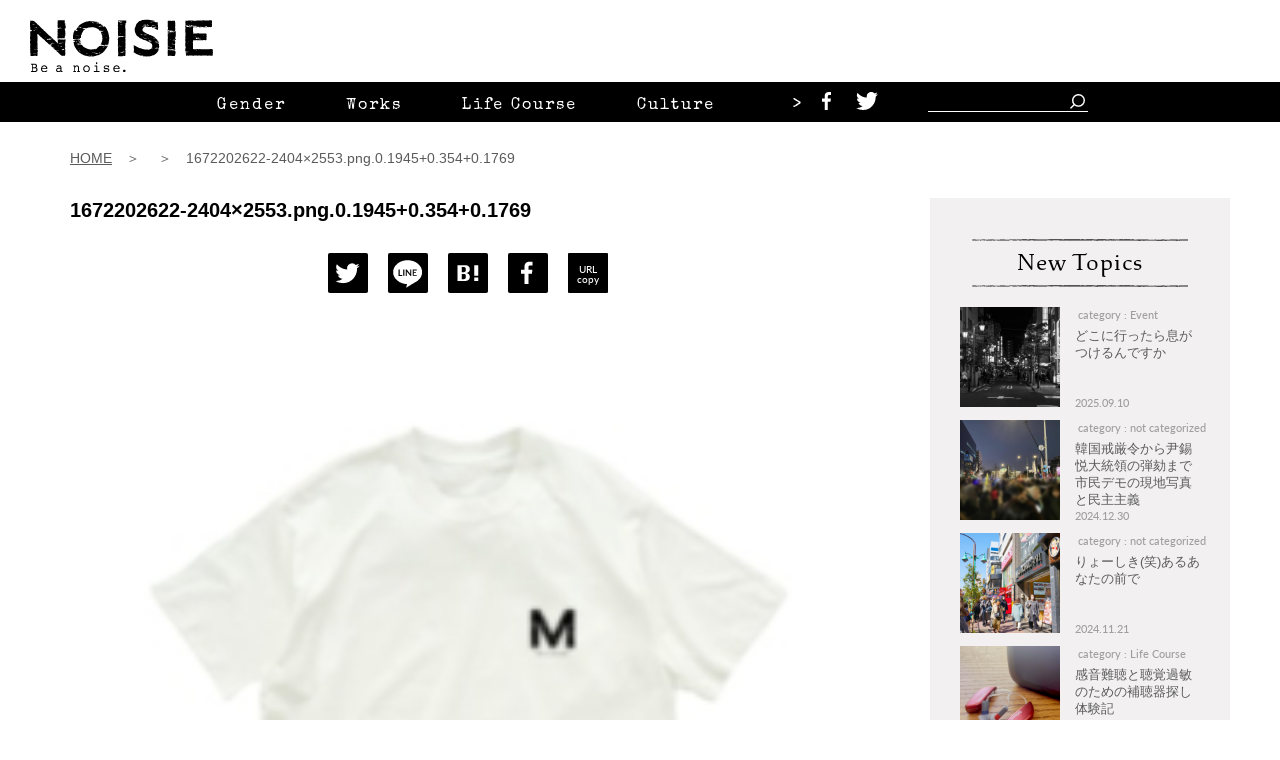

--- FILE ---
content_type: text/html; charset=UTF-8
request_url: https://noisie.jp/store/%E3%80%90m%E3%80%91%E3%82%A4%E3%83%8B%E3%82%B7%E3%83%A3%E3%83%AB-x-be-a-noise-%E3%82%AA%E3%83%BC%E3%82%AC%E3%83%8B%E3%83%83%E3%82%AF%E3%82%B3%E3%83%83%E3%83%88%E3%83%B3t%E3%82%B7%E3%83%A3/attachment/1672202622-2404x2553-png-0-19450-3540-1769/
body_size: 14854
content:

<!doctype html>
<html lang="ja">
<head prefix="og: http://ogp.me/ns# fb: http://ogp.me/ns/fb# article: http://ogp.me/ns/article#">
			<!-- Global site tag (gtag.js) - Google Analytics -->
		<!-- <script async src="https://www.googletagmanager.com/gtag/js?id=UA-154436464-1"></script>
		<script>
		  window.dataLayer = window.dataLayer || [];
		  function gtag(){dataLayer.push(arguments);}
		  gtag('js', new Date());
		  gtag('config', 'UA-154436464-1');
		</script> -->
		<!-- Google tag (gtag.js) -->
		<script async src="https://www.googletagmanager.com/gtag/js?id=G-H6X7W44NZY"></script>
		<script>
		  window.dataLayer = window.dataLayer || [];
		  function gtag(){dataLayer.push(arguments);}
		  gtag('js', new Date());

		  gtag('config', 'G-H6X7W44NZY');
		</script>

		<meta charset="utf-8">
		<meta name="viewport" content="width=device-width, initial-scale=1">
		<meta http-equiv="X-UA-Compatible" content="IE=edge">
		<meta property='og:locale' content='ja_JP'>
		<meta property='fb:app_id' content=''>

		<meta property='og:site_name' content='NOISIE（ノイジー）'>
						<meta property="og:description" content="">
		<meta property="og:url" content="https://noisie.jp/store/%e3%80%90m%e3%80%91%e3%82%a4%e3%83%8b%e3%82%b7%e3%83%a3%e3%83%ab-x-be-a-noise-%e3%82%aa%e3%83%bc%e3%82%ac%e3%83%8b%e3%83%83%e3%82%af%e3%82%b3%e3%83%83%e3%83%88%e3%83%b3t%e3%82%b7%e3%83%a3/attachment/1672202622-2404x2553-png-0-19450-3540-1769/">
		<meta property="og:type" content="article">
		<meta property="article:publisher" content="https://www.facebook.com/NOISIEnet/">
		<meta property="og:title" content="1672202622-2404&#215;2553.png.0.1945+0.354+0.1769">
				
		<meta property="og:image" content="https://noisie-s.net/images/ogp.png">
		<meta name="twitter:card" content="summary_large_image">
		<meta name="twitter:site" content="@NOISIE_jp">
				<meta name="twitter:description" content="">
		
		<link href="https://noisie.jp/wp-content/themes/noisie-s.net/assets/css/normalize.css" rel="stylesheet">

		<link href="https://noisie.jp/wp-content/themes/noisie-s.net/assets/css/style.css" rel="stylesheet">
		<link href="https://noisie.jp/wp-content/themes/noisie-s.net/assets/lib/slick.css" rel="stylesheet">
		<link href="https://noisie.jp/wp-content/themes/noisie-s.net/assets/lib/slick-theme.css" rel="stylesheet">
		<link href="https://fonts.googleapis.com/css?family=Special+Elite&display=swap" rel="stylesheet">
		<link rel="stylesheet" href="https://use.typekit.net/lds1zwt.css">
		<link href="https://noisie.jp/wp-content/themes/noisie-s.net/assets/lib/pure-drawer.min.css" rel="stylesheet">

		<title>1672202622-2404×2553.png.0.1945+0.354+0.1769 | NOISIE（ノイジー）</title>

		<!-- All in One SEO 4.1.8 -->
		<meta name="robots" content="max-image-preview:large" />
		<link rel="canonical" href="https://noisie.jp/store/%e3%80%90m%e3%80%91%e3%82%a4%e3%83%8b%e3%82%b7%e3%83%a3%e3%83%ab-x-be-a-noise-%e3%82%aa%e3%83%bc%e3%82%ac%e3%83%8b%e3%83%83%e3%82%af%e3%82%b3%e3%83%83%e3%83%88%e3%83%b3t%e3%82%b7%e3%83%a3/attachment/1672202622-2404x2553-png-0-19450-3540-1769/" />
		<meta property="og:locale" content="ja_JP" />
		<meta property="og:site_name" content="NOISIE（ノイジー） | あなたの違和感が いつか 誰かを照らす光になる。" />
		<meta property="og:type" content="article" />
		<meta property="og:title" content="1672202622-2404×2553.png.0.1945+0.354+0.1769 | NOISIE（ノイジー）" />
		<meta property="og:url" content="https://noisie.jp/store/%e3%80%90m%e3%80%91%e3%82%a4%e3%83%8b%e3%82%b7%e3%83%a3%e3%83%ab-x-be-a-noise-%e3%82%aa%e3%83%bc%e3%82%ac%e3%83%8b%e3%83%83%e3%82%af%e3%82%b3%e3%83%83%e3%83%88%e3%83%b3t%e3%82%b7%e3%83%a3/attachment/1672202622-2404x2553-png-0-19450-3540-1769/" />
		<meta property="article:published_time" content="2023-01-08T03:53:54+00:00" />
		<meta property="article:modified_time" content="2023-01-08T03:53:54+00:00" />
		<meta name="twitter:card" content="summary_large_image" />
		<meta name="twitter:title" content="1672202622-2404×2553.png.0.1945+0.354+0.1769 | NOISIE（ノイジー）" />
		<script type="application/ld+json" class="aioseo-schema">
			{"@context":"https:\/\/schema.org","@graph":[{"@type":"WebSite","@id":"https:\/\/noisie.jp\/#website","url":"https:\/\/noisie.jp\/","name":"NOISIE\uff08\u30ce\u30a4\u30b8\u30fc\uff09","description":"\u3042\u306a\u305f\u306e\u9055\u548c\u611f\u304c \u3044\u3064\u304b \u8ab0\u304b\u3092\u7167\u3089\u3059\u5149\u306b\u306a\u308b\u3002","inLanguage":"ja","publisher":{"@id":"https:\/\/noisie.jp\/#organization"}},{"@type":"Organization","@id":"https:\/\/noisie.jp\/#organization","name":"NOISIE\uff08\u30ce\u30a4\u30b8\u30fc\uff09","url":"https:\/\/noisie.jp\/"},{"@type":"BreadcrumbList","@id":"https:\/\/noisie.jp\/store\/%e3%80%90m%e3%80%91%e3%82%a4%e3%83%8b%e3%82%b7%e3%83%a3%e3%83%ab-x-be-a-noise-%e3%82%aa%e3%83%bc%e3%82%ac%e3%83%8b%e3%83%83%e3%82%af%e3%82%b3%e3%83%83%e3%83%88%e3%83%b3t%e3%82%b7%e3%83%a3\/attachment\/1672202622-2404x2553-png-0-19450-3540-1769\/#breadcrumblist","itemListElement":[{"@type":"ListItem","@id":"https:\/\/noisie.jp\/#listItem","position":1,"item":{"@type":"WebPage","@id":"https:\/\/noisie.jp\/","name":"\u30db\u30fc\u30e0","description":"NOISIE\uff08\u30ce\u30a4\u30b8\u30fc\uff09\u306f\u3001\u30a4\u30f3\u30bf\u30fc\u30bb\u30af\u30b7\u30e7\u30ca\u30ea\u30c6\u30a3\u306e\u8996\u70b9\u3067\u30b8\u30a7\u30f3\u30c0\u30fc\u30fb\u56fd\u7c4d\u30fb\u52b4\u50cd\u30fb\u8eab\u4f53\u30fb\u898b\u305f\u76ee\u306a\u3069\u69d8\u3005\u306a\u30de\u30a4\u30ce\u30ea\u30c6\u30a3\u30fc\u306e\u300c\u3072\u3068\u308a\u300d\u306e\u9055\u548c\u611f\u3092\u5927\u5207\u306b\u3059\u308b\u30aa\u30d4\u30cb\u30aa\u30f3\u30e1\u30c7\u30a3\u30a2\u3067\u3059\u3002","url":"https:\/\/noisie.jp\/"},"nextItem":"https:\/\/noisie.jp\/store\/%e3%80%90m%e3%80%91%e3%82%a4%e3%83%8b%e3%82%b7%e3%83%a3%e3%83%ab-x-be-a-noise-%e3%82%aa%e3%83%bc%e3%82%ac%e3%83%8b%e3%83%83%e3%82%af%e3%82%b3%e3%83%83%e3%83%88%e3%83%b3t%e3%82%b7%e3%83%a3\/attachment\/1672202622-2404x2553-png-0-19450-3540-1769\/#listItem"},{"@type":"ListItem","@id":"https:\/\/noisie.jp\/store\/%e3%80%90m%e3%80%91%e3%82%a4%e3%83%8b%e3%82%b7%e3%83%a3%e3%83%ab-x-be-a-noise-%e3%82%aa%e3%83%bc%e3%82%ac%e3%83%8b%e3%83%83%e3%82%af%e3%82%b3%e3%83%83%e3%83%88%e3%83%b3t%e3%82%b7%e3%83%a3\/attachment\/1672202622-2404x2553-png-0-19450-3540-1769\/#listItem","position":2,"item":{"@type":"WebPage","@id":"https:\/\/noisie.jp\/store\/%e3%80%90m%e3%80%91%e3%82%a4%e3%83%8b%e3%82%b7%e3%83%a3%e3%83%ab-x-be-a-noise-%e3%82%aa%e3%83%bc%e3%82%ac%e3%83%8b%e3%83%83%e3%82%af%e3%82%b3%e3%83%83%e3%83%88%e3%83%b3t%e3%82%b7%e3%83%a3\/attachment\/1672202622-2404x2553-png-0-19450-3540-1769\/","name":"1672202622-2404x2553.png.0.1945+0.354+0.1769","url":"https:\/\/noisie.jp\/store\/%e3%80%90m%e3%80%91%e3%82%a4%e3%83%8b%e3%82%b7%e3%83%a3%e3%83%ab-x-be-a-noise-%e3%82%aa%e3%83%bc%e3%82%ac%e3%83%8b%e3%83%83%e3%82%af%e3%82%b3%e3%83%83%e3%83%88%e3%83%b3t%e3%82%b7%e3%83%a3\/attachment\/1672202622-2404x2553-png-0-19450-3540-1769\/"},"previousItem":"https:\/\/noisie.jp\/#listItem"}]},{"@type":"Person","@id":"https:\/\/noisie.jp\/author\/noisie-admin\/#author","url":"https:\/\/noisie.jp\/author\/noisie-admin\/","name":"noisie-admin","image":{"@type":"ImageObject","@id":"https:\/\/noisie.jp\/store\/%e3%80%90m%e3%80%91%e3%82%a4%e3%83%8b%e3%82%b7%e3%83%a3%e3%83%ab-x-be-a-noise-%e3%82%aa%e3%83%bc%e3%82%ac%e3%83%8b%e3%83%83%e3%82%af%e3%82%b3%e3%83%83%e3%83%88%e3%83%b3t%e3%82%b7%e3%83%a3\/attachment\/1672202622-2404x2553-png-0-19450-3540-1769\/#authorImage","url":"https:\/\/noisie.jp\/wp-content\/uploads\/2019\/09\/\u30b9\u30af\u30ea\u30fc\u30f3\u30b7\u30e7\u30c3\u30c8-2019-09-25-10.41.58-100x100.png","width":96,"height":96,"caption":"noisie-admin"}},{"@type":"ItemPage","@id":"https:\/\/noisie.jp\/store\/%e3%80%90m%e3%80%91%e3%82%a4%e3%83%8b%e3%82%b7%e3%83%a3%e3%83%ab-x-be-a-noise-%e3%82%aa%e3%83%bc%e3%82%ac%e3%83%8b%e3%83%83%e3%82%af%e3%82%b3%e3%83%83%e3%83%88%e3%83%b3t%e3%82%b7%e3%83%a3\/attachment\/1672202622-2404x2553-png-0-19450-3540-1769\/#itempage","url":"https:\/\/noisie.jp\/store\/%e3%80%90m%e3%80%91%e3%82%a4%e3%83%8b%e3%82%b7%e3%83%a3%e3%83%ab-x-be-a-noise-%e3%82%aa%e3%83%bc%e3%82%ac%e3%83%8b%e3%83%83%e3%82%af%e3%82%b3%e3%83%83%e3%83%88%e3%83%b3t%e3%82%b7%e3%83%a3\/attachment\/1672202622-2404x2553-png-0-19450-3540-1769\/","name":"1672202622-2404\u00d72553.png.0.1945+0.354+0.1769 | NOISIE\uff08\u30ce\u30a4\u30b8\u30fc\uff09","inLanguage":"ja","isPartOf":{"@id":"https:\/\/noisie.jp\/#website"},"breadcrumb":{"@id":"https:\/\/noisie.jp\/store\/%e3%80%90m%e3%80%91%e3%82%a4%e3%83%8b%e3%82%b7%e3%83%a3%e3%83%ab-x-be-a-noise-%e3%82%aa%e3%83%bc%e3%82%ac%e3%83%8b%e3%83%83%e3%82%af%e3%82%b3%e3%83%83%e3%83%88%e3%83%b3t%e3%82%b7%e3%83%a3\/attachment\/1672202622-2404x2553-png-0-19450-3540-1769\/#breadcrumblist"},"author":"https:\/\/noisie.jp\/author\/noisie-admin\/#author","creator":"https:\/\/noisie.jp\/author\/noisie-admin\/#author","datePublished":"2023-01-08T03:53:54+09:00","dateModified":"2023-01-08T03:53:54+09:00"}]}
		</script>
		<script type="text/javascript" >
			window.ga=window.ga||function(){(ga.q=ga.q||[]).push(arguments)};ga.l=+new Date;
			ga('create', "UA-154436464-1", 'auto');
			ga('send', 'pageview');
		</script>
		<script async src="https://www.google-analytics.com/analytics.js"></script>
		<!-- All in One SEO -->

<link rel='dns-prefetch' href='//s.w.org' />
<link rel="alternate" type="application/rss+xml" title="NOISIE（ノイジー） &raquo; フィード" href="https://noisie.jp/feed/" />
<link rel="alternate" type="application/rss+xml" title="NOISIE（ノイジー） &raquo; コメントフィード" href="https://noisie.jp/comments/feed/" />
<link rel='stylesheet' id='wp-block-library-css'  href='https://noisie.jp/wp-includes/css/dist/block-library/style.min.css?ver=5.9.12' type='text/css' media='all' />
<style id='global-styles-inline-css' type='text/css'>
body{--wp--preset--color--black: #000000;--wp--preset--color--cyan-bluish-gray: #abb8c3;--wp--preset--color--white: #ffffff;--wp--preset--color--pale-pink: #f78da7;--wp--preset--color--vivid-red: #cf2e2e;--wp--preset--color--luminous-vivid-orange: #ff6900;--wp--preset--color--luminous-vivid-amber: #fcb900;--wp--preset--color--light-green-cyan: #7bdcb5;--wp--preset--color--vivid-green-cyan: #00d084;--wp--preset--color--pale-cyan-blue: #8ed1fc;--wp--preset--color--vivid-cyan-blue: #0693e3;--wp--preset--color--vivid-purple: #9b51e0;--wp--preset--gradient--vivid-cyan-blue-to-vivid-purple: linear-gradient(135deg,rgba(6,147,227,1) 0%,rgb(155,81,224) 100%);--wp--preset--gradient--light-green-cyan-to-vivid-green-cyan: linear-gradient(135deg,rgb(122,220,180) 0%,rgb(0,208,130) 100%);--wp--preset--gradient--luminous-vivid-amber-to-luminous-vivid-orange: linear-gradient(135deg,rgba(252,185,0,1) 0%,rgba(255,105,0,1) 100%);--wp--preset--gradient--luminous-vivid-orange-to-vivid-red: linear-gradient(135deg,rgba(255,105,0,1) 0%,rgb(207,46,46) 100%);--wp--preset--gradient--very-light-gray-to-cyan-bluish-gray: linear-gradient(135deg,rgb(238,238,238) 0%,rgb(169,184,195) 100%);--wp--preset--gradient--cool-to-warm-spectrum: linear-gradient(135deg,rgb(74,234,220) 0%,rgb(151,120,209) 20%,rgb(207,42,186) 40%,rgb(238,44,130) 60%,rgb(251,105,98) 80%,rgb(254,248,76) 100%);--wp--preset--gradient--blush-light-purple: linear-gradient(135deg,rgb(255,206,236) 0%,rgb(152,150,240) 100%);--wp--preset--gradient--blush-bordeaux: linear-gradient(135deg,rgb(254,205,165) 0%,rgb(254,45,45) 50%,rgb(107,0,62) 100%);--wp--preset--gradient--luminous-dusk: linear-gradient(135deg,rgb(255,203,112) 0%,rgb(199,81,192) 50%,rgb(65,88,208) 100%);--wp--preset--gradient--pale-ocean: linear-gradient(135deg,rgb(255,245,203) 0%,rgb(182,227,212) 50%,rgb(51,167,181) 100%);--wp--preset--gradient--electric-grass: linear-gradient(135deg,rgb(202,248,128) 0%,rgb(113,206,126) 100%);--wp--preset--gradient--midnight: linear-gradient(135deg,rgb(2,3,129) 0%,rgb(40,116,252) 100%);--wp--preset--duotone--dark-grayscale: url('#wp-duotone-dark-grayscale');--wp--preset--duotone--grayscale: url('#wp-duotone-grayscale');--wp--preset--duotone--purple-yellow: url('#wp-duotone-purple-yellow');--wp--preset--duotone--blue-red: url('#wp-duotone-blue-red');--wp--preset--duotone--midnight: url('#wp-duotone-midnight');--wp--preset--duotone--magenta-yellow: url('#wp-duotone-magenta-yellow');--wp--preset--duotone--purple-green: url('#wp-duotone-purple-green');--wp--preset--duotone--blue-orange: url('#wp-duotone-blue-orange');--wp--preset--font-size--small: 13px;--wp--preset--font-size--medium: 20px;--wp--preset--font-size--large: 36px;--wp--preset--font-size--x-large: 42px;}.has-black-color{color: var(--wp--preset--color--black) !important;}.has-cyan-bluish-gray-color{color: var(--wp--preset--color--cyan-bluish-gray) !important;}.has-white-color{color: var(--wp--preset--color--white) !important;}.has-pale-pink-color{color: var(--wp--preset--color--pale-pink) !important;}.has-vivid-red-color{color: var(--wp--preset--color--vivid-red) !important;}.has-luminous-vivid-orange-color{color: var(--wp--preset--color--luminous-vivid-orange) !important;}.has-luminous-vivid-amber-color{color: var(--wp--preset--color--luminous-vivid-amber) !important;}.has-light-green-cyan-color{color: var(--wp--preset--color--light-green-cyan) !important;}.has-vivid-green-cyan-color{color: var(--wp--preset--color--vivid-green-cyan) !important;}.has-pale-cyan-blue-color{color: var(--wp--preset--color--pale-cyan-blue) !important;}.has-vivid-cyan-blue-color{color: var(--wp--preset--color--vivid-cyan-blue) !important;}.has-vivid-purple-color{color: var(--wp--preset--color--vivid-purple) !important;}.has-black-background-color{background-color: var(--wp--preset--color--black) !important;}.has-cyan-bluish-gray-background-color{background-color: var(--wp--preset--color--cyan-bluish-gray) !important;}.has-white-background-color{background-color: var(--wp--preset--color--white) !important;}.has-pale-pink-background-color{background-color: var(--wp--preset--color--pale-pink) !important;}.has-vivid-red-background-color{background-color: var(--wp--preset--color--vivid-red) !important;}.has-luminous-vivid-orange-background-color{background-color: var(--wp--preset--color--luminous-vivid-orange) !important;}.has-luminous-vivid-amber-background-color{background-color: var(--wp--preset--color--luminous-vivid-amber) !important;}.has-light-green-cyan-background-color{background-color: var(--wp--preset--color--light-green-cyan) !important;}.has-vivid-green-cyan-background-color{background-color: var(--wp--preset--color--vivid-green-cyan) !important;}.has-pale-cyan-blue-background-color{background-color: var(--wp--preset--color--pale-cyan-blue) !important;}.has-vivid-cyan-blue-background-color{background-color: var(--wp--preset--color--vivid-cyan-blue) !important;}.has-vivid-purple-background-color{background-color: var(--wp--preset--color--vivid-purple) !important;}.has-black-border-color{border-color: var(--wp--preset--color--black) !important;}.has-cyan-bluish-gray-border-color{border-color: var(--wp--preset--color--cyan-bluish-gray) !important;}.has-white-border-color{border-color: var(--wp--preset--color--white) !important;}.has-pale-pink-border-color{border-color: var(--wp--preset--color--pale-pink) !important;}.has-vivid-red-border-color{border-color: var(--wp--preset--color--vivid-red) !important;}.has-luminous-vivid-orange-border-color{border-color: var(--wp--preset--color--luminous-vivid-orange) !important;}.has-luminous-vivid-amber-border-color{border-color: var(--wp--preset--color--luminous-vivid-amber) !important;}.has-light-green-cyan-border-color{border-color: var(--wp--preset--color--light-green-cyan) !important;}.has-vivid-green-cyan-border-color{border-color: var(--wp--preset--color--vivid-green-cyan) !important;}.has-pale-cyan-blue-border-color{border-color: var(--wp--preset--color--pale-cyan-blue) !important;}.has-vivid-cyan-blue-border-color{border-color: var(--wp--preset--color--vivid-cyan-blue) !important;}.has-vivid-purple-border-color{border-color: var(--wp--preset--color--vivid-purple) !important;}.has-vivid-cyan-blue-to-vivid-purple-gradient-background{background: var(--wp--preset--gradient--vivid-cyan-blue-to-vivid-purple) !important;}.has-light-green-cyan-to-vivid-green-cyan-gradient-background{background: var(--wp--preset--gradient--light-green-cyan-to-vivid-green-cyan) !important;}.has-luminous-vivid-amber-to-luminous-vivid-orange-gradient-background{background: var(--wp--preset--gradient--luminous-vivid-amber-to-luminous-vivid-orange) !important;}.has-luminous-vivid-orange-to-vivid-red-gradient-background{background: var(--wp--preset--gradient--luminous-vivid-orange-to-vivid-red) !important;}.has-very-light-gray-to-cyan-bluish-gray-gradient-background{background: var(--wp--preset--gradient--very-light-gray-to-cyan-bluish-gray) !important;}.has-cool-to-warm-spectrum-gradient-background{background: var(--wp--preset--gradient--cool-to-warm-spectrum) !important;}.has-blush-light-purple-gradient-background{background: var(--wp--preset--gradient--blush-light-purple) !important;}.has-blush-bordeaux-gradient-background{background: var(--wp--preset--gradient--blush-bordeaux) !important;}.has-luminous-dusk-gradient-background{background: var(--wp--preset--gradient--luminous-dusk) !important;}.has-pale-ocean-gradient-background{background: var(--wp--preset--gradient--pale-ocean) !important;}.has-electric-grass-gradient-background{background: var(--wp--preset--gradient--electric-grass) !important;}.has-midnight-gradient-background{background: var(--wp--preset--gradient--midnight) !important;}.has-small-font-size{font-size: var(--wp--preset--font-size--small) !important;}.has-medium-font-size{font-size: var(--wp--preset--font-size--medium) !important;}.has-large-font-size{font-size: var(--wp--preset--font-size--large) !important;}.has-x-large-font-size{font-size: var(--wp--preset--font-size--x-large) !important;}
</style>
<link rel='stylesheet' id='ppress-frontend-css'  href='https://noisie.jp/wp-content/plugins/wp-user-avatar/assets/css/frontend.min.css?ver=4.4.1' type='text/css' media='all' />
<link rel='stylesheet' id='ppress-flatpickr-css'  href='https://noisie.jp/wp-content/plugins/wp-user-avatar/assets/flatpickr/flatpickr.min.css?ver=4.4.1' type='text/css' media='all' />
<link rel='stylesheet' id='ppress-select2-css'  href='https://noisie.jp/wp-content/plugins/wp-user-avatar/assets/select2/select2.min.css?ver=5.9.12' type='text/css' media='all' />
<link rel='stylesheet' id='wordpress-popular-posts-css-css'  href='https://noisie.jp/wp-content/plugins/wordpress-popular-posts/assets/css/wpp.css?ver=5.5.1' type='text/css' media='all' />
<script type='application/json' id='wpp-json'>
{"sampling_active":0,"sampling_rate":100,"ajax_url":"https:\/\/noisie.jp\/wp-json\/wordpress-popular-posts\/v1\/popular-posts","api_url":"https:\/\/noisie.jp\/wp-json\/wordpress-popular-posts","ID":2787,"token":"c6f26df6da","lang":0,"debug":0}
</script>
<script type='text/javascript' src='https://noisie.jp/wp-content/plugins/wordpress-popular-posts/assets/js/wpp.min.js?ver=5.5.1' id='wpp-js-js'></script>
<link rel="https://api.w.org/" href="https://noisie.jp/wp-json/" /><link rel="alternate" type="application/json" href="https://noisie.jp/wp-json/wp/v2/media/2787" /><link rel="alternate" type="application/json+oembed" href="https://noisie.jp/wp-json/oembed/1.0/embed?url=https%3A%2F%2Fnoisie.jp%2Fstore%2F%25e3%2580%2590m%25e3%2580%2591%25e3%2582%25a4%25e3%2583%258b%25e3%2582%25b7%25e3%2583%25a3%25e3%2583%25ab-x-be-a-noise-%25e3%2582%25aa%25e3%2583%25bc%25e3%2582%25ac%25e3%2583%258b%25e3%2583%2583%25e3%2582%25af%25e3%2582%25b3%25e3%2583%2583%25e3%2583%2588%25e3%2583%25b3t%25e3%2582%25b7%25e3%2583%25a3%2Fattachment%2F1672202622-2404x2553-png-0-19450-3540-1769%2F" />
<link rel="alternate" type="text/xml+oembed" href="https://noisie.jp/wp-json/oembed/1.0/embed?url=https%3A%2F%2Fnoisie.jp%2Fstore%2F%25e3%2580%2590m%25e3%2580%2591%25e3%2582%25a4%25e3%2583%258b%25e3%2582%25b7%25e3%2583%25a3%25e3%2583%25ab-x-be-a-noise-%25e3%2582%25aa%25e3%2583%25bc%25e3%2582%25ac%25e3%2583%258b%25e3%2583%2583%25e3%2582%25af%25e3%2582%25b3%25e3%2583%2583%25e3%2583%2588%25e3%2583%25b3t%25e3%2582%25b7%25e3%2583%25a3%2Fattachment%2F1672202622-2404x2553-png-0-19450-3540-1769%2F&#038;format=xml" />
<script src="//www.google.com/recaptcha/api.js"></script>
<script type="text/javascript">
jQuery(function() {
	// reCAPTCHAの挿入
	jQuery( '.mw_wp_form_input button, .mw_wp_form_input input[type="submit"]' ).before( '<div data-callback="syncerRecaptchaCallback" data-sitekey="6Le9TxohAAAAAJPdy32kaS28bypaWfALEyGJphws" class="g-recaptcha"></div>' );
	// [input] Add disabled to input or button
	jQuery( '.mw_wp_form_input button, .mw_wp_form_input input[type="submit"]' ).attr( "disabled", "disabled" );
	// [confirm] Remove disabled
	jQuery( '.mw_wp_form_confirm input, .mw_wp_form_confirm select, .mw_wp_form_confirm textarea, .mw_wp_form_confirm button' ).removeAttr( 'disabled' );
});
// reCAPTCHA Callback
function syncerRecaptchaCallback( code ) {
	if(code != "") {
		jQuery( '.mw_wp_form_input button, .mw_wp_form_input input[type="submit"]' ).removeAttr( 'disabled' );
	}
}
</script>
<style type="text/css">
.g-recaptcha { margin: 20px 0 15px; }</style>
            <style id="wpp-loading-animation-styles">@-webkit-keyframes bgslide{from{background-position-x:0}to{background-position-x:-200%}}@keyframes bgslide{from{background-position-x:0}to{background-position-x:-200%}}.wpp-widget-placeholder,.wpp-widget-block-placeholder{margin:0 auto;width:60px;height:3px;background:#dd3737;background:linear-gradient(90deg,#dd3737 0%,#571313 10%,#dd3737 100%);background-size:200% auto;border-radius:3px;-webkit-animation:bgslide 1s infinite linear;animation:bgslide 1s infinite linear}</style>
            <style type="text/css">.recentcomments a{display:inline !important;padding:0 !important;margin:0 !important;}</style><link rel="icon" href="https://noisie.jp/wp-content/uploads/2019/12/cropped-siteicon-32x32.png" sizes="32x32" />
<link rel="icon" href="https://noisie.jp/wp-content/uploads/2019/12/cropped-siteicon-192x192.png" sizes="192x192" />
<link rel="apple-touch-icon" href="https://noisie.jp/wp-content/uploads/2019/12/cropped-siteicon-180x180.png" />
<meta name="msapplication-TileImage" content="https://noisie.jp/wp-content/uploads/2019/12/cropped-siteicon-270x270.png" />
		<!-- Begin Mieruca Embed Code --> <script type="text/javascript" id="mierucajs"> window.__fid = window.__fid || [];__fid.push([685885776]); (function() { function mieruca(){if(typeof window.__fjsld != "undefined") return; window.__fjsld = 1; var fjs = document.createElement('script'); fjs.type = 'text/javascript'; fjs.async = true; fjs.id = "fjssync"; var timestamp = new Date;fjs.src = ('https:' == document.location.protocol ? 'https' : 'http') + '://hm.mieru-ca.com/service/js/mieruca-hm.js?v='+ timestamp.getTime(); var x = document.getElementsByTagName('script')[0]; x.parentNode.insertBefore(fjs, x); }; setTimeout(mieruca, 500); document.readyState != "complete" ? (window.attachEvent ? window.attachEvent("onload", mieruca) : window.addEventListener("load", mieruca, false)) : mieruca(); })(); </script> <!-- End Mieruca Embed Code -->
	</head>

	<body class="attachment attachment-template-default single single-attachment postid-2787 attachmentid-2787 attachment-jpeg"		>

		<div class="c-drawermenu pure-container" data-effect="pure-effect-reveal">

			<input type="checkbox" id="pure-toggle-right" class="pure-toggle" data-toggle="right"/>
			</a>
			<label class="pure-toggle-label" for="pure-toggle-right" data-toggle-label="right"><span class="pure-toggle-icon"></span></label>

			<nav class="pure-drawer" data-position="right">
				<div class="pure-drawer__logo">
					<a href="/"><img src="https://noisie.jp/wp-content/themes/noisie-s.net/assets/img/logo-drawer.svg" alt="noisie" /></a>
				</div>
				<div class="pure-drawer__search">
					<img class="pure-drawer__search__line-t" src="https://noisie.jp/wp-content/themes/noisie-s.net/assets/img/line-header.svg" alt=""/>
					<img class="pure-drawer__search__line-b" src="https://noisie.jp/wp-content/themes/noisie-s.net/assets/img/line-header.svg" alt=""/>
					<div class="pure-drawer__search__form">
						<span class="pure-drawer__search__ttl">Search</span>
						<form class="c-form_search" method="get" action="/">
							<input class="c-form_search__input" name="s" type="search" placeholder="">
							<input type="hidden" name="post_type" value="post">
							<button class="c-form_search__btn" type="submit"><img class="icon-search" src="https://noisie.jp/wp-content/themes/noisie-s.net/assets/img/icon-search.svg" alt="" /></button>
						</form>
					</div>

				</div>
				<div>
					<div class="pure-drawer__nav-wrap">
						<ul class="pure-drawer__nav-category">
							<li class="pure-drawer__nav-category__item">
                <a data-url="https://noisie.jp/gender" class="check-animation" href="javascript:void(0);"><img class="checkbox" src="https://noisie.jp/wp-content/themes/noisie-s.net/assets/img/icon__checkbox.svg" alt="" />Gender</a><img class="hline" src="https://noisie.jp/wp-content/themes/noisie-s.net/assets/img/line-header.svg" alt=""/>
							</li>

							<li class="pure-drawer__nav-category__item">
                  <a data-url="https://noisie.jp/works" class="check-animation" href="javascript:void(0);"><img class="checkbox" src="https://noisie.jp/wp-content/themes/noisie-s.net/assets/img/icon__checkbox.svg" alt="" />Works</a><img class="hline" src="https://noisie.jp/wp-content/themes/noisie-s.net/assets/img/line-header.svg" alt=""/>
							</li>

							<li class="pure-drawer__nav-category__item">
                <a data-url="https://noisie.jp/life-course" class="check-animation" href="javascript:void(0);"><img class="checkbox" src="https://noisie.jp/wp-content/themes/noisie-s.net/assets/img/icon__checkbox.svg" alt="" />Life Course</a><img class="hline" src="https://noisie.jp/wp-content/themes/noisie-s.net/assets/img/line-header.svg" alt=""/>
							</li>

							<li class="pure-drawer__nav-category__item">
                <a data-url="https://noisie.jp/culture" class="check-animation" href="javascript:void(0);"><img class="checkbox" src="https://noisie.jp/wp-content/themes/noisie-s.net/assets/img/icon__checkbox.svg" alt="" />Culture</a><img class="hline" src="https://noisie.jp/wp-content/themes/noisie-s.net/assets/img/line-header.svg" alt=""/>
							</li>

							<li class="pure-drawer__nav-category__item">
								<a data-url="https://noisie.jp/looks" class="check-animation" href="javascript:void(0);"><img class="checkbox" src="https://noisie.jp/wp-content/themes/noisie-s.net/assets/img/icon__checkbox.svg" alt="" />Looks</a><img class="hline" src="https://noisie.jp/wp-content/themes/noisie-s.net/assets/img/line-header.svg" alt=""/>
							</li>
						</ul>
						<ul class="pure-drawer__nav-page">
							<li class="pure-drawer__nav-page__item"><a href="https://noisie.jp//store">Store</a>
							</li>
							<li class="pure-drawer__nav-page__item"><a href="https://noisie.jp//schedule">Schedule</a>
							</li>
							<li class="pure-drawer__nav-page__item"><a href="https://noisie.jp//about">About</a>
							</li>
						</ul>
					</div>
					<div class="pure-drawer__nav-bottom">
						<ul class="pure-drawer__nav-bottom__sns">
							<li class="pure-drawer__nav-bottom__sns__item"><a href="https://www.facebook.com/NOISIEnet/"><img src="https://noisie.jp/wp-content/themes/noisie-s.net/assets/img/icon__fb.svg" alt="facebook" /></a>
							</li>
							<li class="pure-drawer__nav-bottom__sns__item"><a href="https://twitter.com/NOISIE_jp"><img src="https://noisie.jp/wp-content/themes/noisie-s.net/assets/img/icon__tw.svg" alt="Twitter" /></a>
							</li>
						</ul>
						<ul class="pure-drawer__nav-bottom__page">
							<li class="pure-drawer__nav-bottom__page__item"><a href="https://noisie.jp/company">会社概要</a>
							</li>
							<li class="pure-drawer__nav-bottom__page__item"><a href="https://noisie.jp/press">掲載希望</a>
							</li>
							<li class="pure-drawer__nav-bottom__page__item"><a href="https://noisie.jp/contact">お問い合わせ</a>
							</li>
						</ul>
						<p class="copy">(C)NOISIE 2019</p>
					</div>

				</div>
			</nav>

			<div class="pure-pusher-container">
				<div class="pure-pusher">

					<header class="l-header">
						<div class="l-header__inner">
							<a href="https://noisie.jp/"><img class="l-header__logo" src="https://noisie.jp/wp-content/themes/noisie-s.net/assets/img/logo-header.svg" alt="noisie" /></a>
						</div>
						<img class="l-header__line" src="https://noisie.jp/wp-content/themes/noisie-s.net/assets/img/line-header.svg" alt=""/>
						<nav class="l-header__nav">
							<div class="l-header__nav__inner">
								<div class="l-header__nav-wrap">
								<ul class="l-header__nav-category">
									<li class="l-header__nav-category__item"><a href="https://noisie.jp//gender">Gender</a>
									</li>
									<li class="l-header__nav-category__item"><a href="https://noisie.jp//works">Works</a>
									</li>
									<li class="l-header__nav-category__item"><a href="https://noisie.jp//life-course">Life Course</a>
									</li>
									<li class="l-header__nav-category__item"><a href="https://noisie.jp//culture">Culture</a>
									</li>
									<li class="l-header__nav-category__item"><a href="https://noisie.jp//looks">Looks</a>
									</li>
									<li class="l-header__nav-category__item"><a href="https://noisie.jp//schedule">Schedule</a>
									</li>
									<li class="l-header__nav-category__item" style="width:60px;">
									</li>
								</ul>
								<div class="paddles">
										<button class="left-paddle paddle hidden">
											<
										</button>
										<button class="right-paddle paddle">
											>
										</button>
									</div>
							</div>
								<ul class="l-header__nav-sns">
									<li class="l-header__nav-sns__item"><a href="https://www.facebook.com/NOISIEnet/"><img src="https://noisie.jp/wp-content/themes/noisie-s.net/assets/img/icon__fb2.svg" alt="facebook" /></a>
									</li>
									<li class="l-header__nav-sns__item"><a href="https://twitter.com/NOISIE_jp"><img src="https://noisie.jp/wp-content/themes/noisie-s.net/assets/img/icon__tw2.svg" alt="Twitter" /></a>
									</li>
								</ul>
								<form class="c-form_search-headernav" method="get" action="/">
									<input class="c-form_search-headernav__input" name="s" type="search" placeholder="">
									<input type="hidden" name="post_type" value="post">
									<button class="c-form_search-headernav__btn" 　type="submit"><img class="icon-search" src="https://noisie.jp/wp-content/themes/noisie-s.net/assets/img/icon__search-white.svg" alt="" /></button>
								</form>
							</div>
						</nav>
					</header>
					<div class="l-header__padding"></div>
<!-- パンくず -->
<p class="c-bread">
  <span class="c-bread__item"><a href="https://noisie.jp/">HOME</a>　＞　
    ＞　1672202622-2404&#215;2553.png.0.1945+0.354+0.1769   </span>
</p>

  <div id="pageTop"></div>

<!-- l-container-->
  <div class="l-container-col_2">
    <!-- l-contents-->
  <div class="l-contents-variable" id="primary">

    <article class="p-singular post">
      <div class="content post">
      <h1><span class="ttl-cat"></span>1672202622-2404&#215;2553.png.0.1945+0.354+0.1769</h1>
		                    <ul class="c-btn-sharebtn1">
        <li class="c-btn-sharebtn1__item"><a href="https://twitter.com/share?url=https://noisie.jp/store/%e3%80%90m%e3%80%91%e3%82%a4%e3%83%8b%e3%82%b7%e3%83%a3%e3%83%ab-x-be-a-noise-%e3%82%aa%e3%83%bc%e3%82%ac%e3%83%8b%e3%83%83%e3%82%af%e3%82%b3%e3%83%83%e3%83%88%e3%83%b3t%e3%82%b7%e3%83%a3/attachment/1672202622-2404x2553-png-0-19450-3540-1769/&via=NOISIE_jp&text=1672202622-2404&#215;2553.png.0.1945+0.354+0.1769" rel="noreferrer nofollow noopener" target="_blank" ><img src="https://noisie.jp/wp-content/themes/noisie-s.net/assets/img/sharebtn__tw.svg" alt="twitter" /></a></li>
        <li class="c-btn-sharebtn1__item"><a href="https://line.me/R/msg/text/?1672202622-2404&#215;2553.png.0.1945+0.354+0.1769https://noisie.jp/store/%e3%80%90m%e3%80%91%e3%82%a4%e3%83%8b%e3%82%b7%e3%83%a3%e3%83%ab-x-be-a-noise-%e3%82%aa%e3%83%bc%e3%82%ac%e3%83%8b%e3%83%83%e3%82%af%e3%82%b3%e3%83%83%e3%83%88%e3%83%b3t%e3%82%b7%e3%83%a3/attachment/1672202622-2404x2553-png-0-19450-3540-1769/" target="_self" rel="noreferrer nofollow noopener"><img src="https://noisie.jp/wp-content/themes/noisie-s.net/assets/img/sharebtn__line.svg" alt="LINE" /></a></li>
        <li class="c-btn-sharebtn1__item"><a href="https://b.hatena.ne.jp/add?mode=confirm&url=https://noisie.jp/store/%e3%80%90m%e3%80%91%e3%82%a4%e3%83%8b%e3%82%b7%e3%83%a3%e3%83%ab-x-be-a-noise-%e3%82%aa%e3%83%bc%e3%82%ac%e3%83%8b%e3%83%83%e3%82%af%e3%82%b3%e3%83%83%e3%83%88%e3%83%b3t%e3%82%b7%e3%83%a3/attachment/1672202622-2404x2553-png-0-19450-3540-1769/&title=1672202622-2404&#215;2553.png.0.1945+0.354+0.1769　" target="_self" rel="noreferrer nofollow noopener"><img src="https://noisie.jp/wp-content/themes/noisie-s.net/assets/img/sharebtn__hatebu.svg" alt="はてなブックマーク" /></a></li>
        <li class="c-btn-sharebtn1__item"><a href="http://www.facebook.com/share.php?u=https://noisie.jp/store/%e3%80%90m%e3%80%91%e3%82%a4%e3%83%8b%e3%82%b7%e3%83%a3%e3%83%ab-x-be-a-noise-%e3%82%aa%e3%83%bc%e3%82%ac%e3%83%8b%e3%83%83%e3%82%af%e3%82%b3%e3%83%83%e3%83%88%e3%83%b3t%e3%82%b7%e3%83%a3/attachment/1672202622-2404x2553-png-0-19450-3540-1769/" target="_self" rel="noreferrer nofollow noopener"><img src="https://noisie.jp/wp-content/themes/noisie-s.net/assets/img/sharebtn__fb.svg" alt="Facebook" /></a></li>
        <!-- <li class="c-btn-sharebtn1__item"><a href="#" id="web-clipper"><img src="https://noisie.jp/wp-content/themes/noisie-s.net/assets/img/sharebtn__clip.svg" alt="Clip" /></a><script src="https://web-clipper.com/widget.js"></script></li> -->
        <li class="c-btn-sharebtn1__item"><button type="buttun" class="copy_btn" id="copy-page"><span id="cAction">URL<br>copy</span></button></li>
      </ul>
      <script>
      document.getElementById("copy-page").onclick = function() {
      var title =' 1672202622-2404&#215;2553.png.0.1945+0.354+0.1769';
      var url = 'https://noisie.jp/store/%e3%80%90m%e3%80%91%e3%82%a4%e3%83%8b%e3%82%b7%e3%83%a3%e3%83%ab-x-be-a-noise-%e3%82%aa%e3%83%bc%e3%82%ac%e3%83%8b%e3%83%83%e3%82%af%e3%82%b3%e3%83%83%e3%83%88%e3%83%b3t%e3%82%b7%e3%83%a3/attachment/1672202622-2404x2553-png-0-19450-3540-1769/'
      var content = title + url;
      $(document.body).append("<textarea id=\"copyTarget\" style=\"position:absolute; left:-9999px; top:0px;\" readonly=\"readonly\">" + content + "</textarea>");
      let obj = document.getElementById("copyTarget");
      let range = document.createRange();
      range.selectNode(obj);
      window.getSelection().addRange(range);
      document.execCommand('copy');
      document.getElementById("cAction").innerHTML = "copied";
      };
      </script>
      
      <div class="entry-content">
<p class="attachment"><a href='https://noisie.jp/wp-content/uploads/2023/01/1672202622-2404x2553.png.0.19450.3540.1769.jpg'><img width="200" height="200" src="https://noisie.jp/wp-content/uploads/2023/01/1672202622-2404x2553.png.0.19450.3540.1769-200x200.jpg" class="attachment-medium size-medium" alt="" loading="lazy" srcset="https://noisie.jp/wp-content/uploads/2023/01/1672202622-2404x2553.png.0.19450.3540.1769-200x200.jpg 200w, https://noisie.jp/wp-content/uploads/2023/01/1672202622-2404x2553.png.0.19450.3540.1769-300x300.jpg 300w, https://noisie.jp/wp-content/uploads/2023/01/1672202622-2404x2553.png.0.19450.3540.1769.jpg 323w" sizes="(max-width: 200px) 100vw, 200px" /></a></p>
</div>
<ul class="c-btn-sharebtn2">
  <li class="c-btn-sharebtn2__item"><a href="https://twitter.com/share?url=https://noisie.jp/store/%e3%80%90m%e3%80%91%e3%82%a4%e3%83%8b%e3%82%b7%e3%83%a3%e3%83%ab-x-be-a-noise-%e3%82%aa%e3%83%bc%e3%82%ac%e3%83%8b%e3%83%83%e3%82%af%e3%82%b3%e3%83%83%e3%83%88%e3%83%b3t%e3%82%b7%e3%83%a3/attachment/1672202622-2404x2553-png-0-19450-3540-1769/&via=NOISIE_jp&text=1672202622-2404&#215;2553.png.0.1945+0.354+0.1769　" rel="noreferrer nofollow noopener" target="_blank" ><img src="https://noisie.jp/wp-content/themes/noisie-s.net/assets/img/sharebtn2__tw.svg" alt="twitter" /></a></li>
  <li class="c-btn-sharebtn2__item"><a href="https://line.me/R/msg/text/?1672202622-2404&#215;2553.png.0.1945+0.354+0.1769https://noisie.jp/store/%e3%80%90m%e3%80%91%e3%82%a4%e3%83%8b%e3%82%b7%e3%83%a3%e3%83%ab-x-be-a-noise-%e3%82%aa%e3%83%bc%e3%82%ac%e3%83%8b%e3%83%83%e3%82%af%e3%82%b3%e3%83%83%e3%83%88%e3%83%b3t%e3%82%b7%e3%83%a3/attachment/1672202622-2404x2553-png-0-19450-3540-1769/" target="_self" rel="noreferrer nofollow noopener"><img src="https://noisie.jp/wp-content/themes/noisie-s.net/assets/img/sharebtn2__line.svg" alt="LINE" /></a></li>
  <li class="c-btn-sharebtn2__item"><a href="https://b.hatena.ne.jp/add?mode=confirm&url=https://noisie.jp/store/%e3%80%90m%e3%80%91%e3%82%a4%e3%83%8b%e3%82%b7%e3%83%a3%e3%83%ab-x-be-a-noise-%e3%82%aa%e3%83%bc%e3%82%ac%e3%83%8b%e3%83%83%e3%82%af%e3%82%b3%e3%83%83%e3%83%88%e3%83%b3t%e3%82%b7%e3%83%a3/attachment/1672202622-2404x2553-png-0-19450-3540-1769/&title=1672202622-2404&#215;2553.png.0.1945+0.354+0.1769　" target="_self" rel="noreferrer nofollow noopener"><img src="https://noisie.jp/wp-content/themes/noisie-s.net/assets/img/sharebtn2__hatebu.svg" alt="はてなブックマーク" /></a></li>
  <li class="c-btn-sharebtn2__item"><a href="http://www.facebook.com/share.php?u=https://noisie.jp/store/%e3%80%90m%e3%80%91%e3%82%a4%e3%83%8b%e3%82%b7%e3%83%a3%e3%83%ab-x-be-a-noise-%e3%82%aa%e3%83%bc%e3%82%ac%e3%83%8b%e3%83%83%e3%82%af%e3%82%b3%e3%83%83%e3%83%88%e3%83%b3t%e3%82%b7%e3%83%a3/attachment/1672202622-2404x2553-png-0-19450-3540-1769/" target="_self" rel="noreferrer nofollow noopener"><img src="https://noisie.jp/wp-content/themes/noisie-s.net/assets/img/sharebtn2__fb.svg" alt="Facebook" /></a></li>
  <li class="c-btn-sharebtn2__item"><a href="#" id="web-clipper"><img src="https://noisie.jp/wp-content/themes/noisie-s.net/assets/img/sharebtn2__clip.svg" alt="Clip" /></a><script src="https://web-clipper.com/widget.js"></script></li>
    <li class="c-btn-sharebtn2__item"><button type="buttun" class="copy_btn" id="copy-page2"><span id="cAction2">URL copy</span></button></li>
</ul>
</div>
<script>
document.getElementById("copy-page2").onclick = function() {
var title =' 1672202622-2404&#215;2553.png.0.1945+0.354+0.1769';
var url = 'https://noisie.jp/store/%e3%80%90m%e3%80%91%e3%82%a4%e3%83%8b%e3%82%b7%e3%83%a3%e3%83%ab-x-be-a-noise-%e3%82%aa%e3%83%bc%e3%82%ac%e3%83%8b%e3%83%83%e3%82%af%e3%82%b3%e3%83%83%e3%83%88%e3%83%b3t%e3%82%b7%e3%83%a3/attachment/1672202622-2404x2553-png-0-19450-3540-1769/'
var content = title + url;
$(document.body).append("<textarea id=\"copyTarget2\" style=\"position:absolute; left:-9999px; top:0px;\" readonly=\"readonly\">" + content + "</textarea>");
let obj = document.getElementById("copyTarget2");
let range = document.createRange();
range.selectNode(obj);
window.getSelection().addRange(range);
document.execCommand('copy');
document.getElementById("cAction2").innerHTML = "copied";
};
</script>
</article>
<div class="c-postnavi">
  </div>

<section class="p-singular__bottom">
  <h1>おすすめの記事</h1>
  <div class="c-articleList-square">

              <article class="c-articleList-square__item">
            <div class="img-box"><a href="https://noisie.jp/event/4004/">
                            <img width="300" height="300" src="https://noisie.jp/wp-content/uploads/2025/09/feature-seto750x750-300x300.jpg" class="attachment-300x300 size-300x300" alt="" loading="lazy" srcset="https://noisie.jp/wp-content/uploads/2025/09/feature-seto750x750-300x300.jpg 300w, https://noisie.jp/wp-content/uploads/2025/09/feature-seto750x750-200x200.jpg 200w, https://noisie.jp/wp-content/uploads/2025/09/feature-seto750x750-500x500.jpg 500w, https://noisie.jp/wp-content/uploads/2025/09/feature-seto750x750.jpg 750w" sizes="(max-width: 300px) 100vw, 300px" /></a></div>
            <div class="inner">
              <div class="txt">
                <a class="txt-link" href="https://noisie.jp/event/4004/">
                    <span class="cat">category : Event</span>
                  <h1>どこに行ったら息がつけるんですか</h1>
                    <span class="date">2025.09.10</span>
                </a>
              </div>
            </div>
          </article>
                    <article class="c-articleList-square__item">
            <div class="img-box"><a href="https://noisie.jp/not-categorized/3972/">
                            <img width="300" height="300" src="https://noisie.jp/wp-content/uploads/2024/12/feature-kaigenrei-sp-300x300.jpg" class="attachment-300x300 size-300x300" alt="" loading="lazy" srcset="https://noisie.jp/wp-content/uploads/2024/12/feature-kaigenrei-sp-300x300.jpg 300w, https://noisie.jp/wp-content/uploads/2024/12/feature-kaigenrei-sp-200x200.jpg 200w, https://noisie.jp/wp-content/uploads/2024/12/feature-kaigenrei-sp-500x500.jpg 500w, https://noisie.jp/wp-content/uploads/2024/12/feature-kaigenrei-sp.jpg 750w" sizes="(max-width: 300px) 100vw, 300px" /></a></div>
            <div class="inner">
              <div class="txt">
                <a class="txt-link" href="https://noisie.jp/not-categorized/3972/">
                    <span class="cat">category : not categorized</span>
                  <h1>韓国戒厳令から尹錫悦大統領の弾劾まで 市民デモの現地写真と民主主義</h1>
                    <span class="date">2024.12.30</span>
                </a>
              </div>
            </div>
          </article>
                    <article class="c-articleList-square__item">
            <div class="img-box"><a href="https://noisie.jp/not-categorized/3951/">
                            <img width="300" height="300" src="https://noisie.jp/wp-content/uploads/2024/11/feature-kanemura2750x750-300x300.jpg" class="attachment-300x300 size-300x300" alt="" loading="lazy" srcset="https://noisie.jp/wp-content/uploads/2024/11/feature-kanemura2750x750-300x300.jpg 300w, https://noisie.jp/wp-content/uploads/2024/11/feature-kanemura2750x750-200x200.jpg 200w, https://noisie.jp/wp-content/uploads/2024/11/feature-kanemura2750x750-500x500.jpg 500w, https://noisie.jp/wp-content/uploads/2024/11/feature-kanemura2750x750.jpg 750w" sizes="(max-width: 300px) 100vw, 300px" /></a></div>
            <div class="inner">
              <div class="txt">
                <a class="txt-link" href="https://noisie.jp/not-categorized/3951/">
                    <span class="cat">category : not categorized</span>
                  <h1>りょーしき(笑)あるあなたの前で</h1>
                    <span class="date">2024.11.21</span>
                </a>
              </div>
            </div>
          </article>
                    <article class="c-articleList-square__item">
            <div class="img-box"><a href="https://noisie.jp/life-course/3938/">
                            <img width="300" height="300" src="https://noisie.jp/wp-content/uploads/2024/11/feature-ito1750x750-300x300.jpg" class="attachment-300x300 size-300x300" alt="" loading="lazy" srcset="https://noisie.jp/wp-content/uploads/2024/11/feature-ito1750x750-300x300.jpg 300w, https://noisie.jp/wp-content/uploads/2024/11/feature-ito1750x750-200x200.jpg 200w, https://noisie.jp/wp-content/uploads/2024/11/feature-ito1750x750-500x500.jpg 500w, https://noisie.jp/wp-content/uploads/2024/11/feature-ito1750x750.jpg 750w" sizes="(max-width: 300px) 100vw, 300px" /></a></div>
            <div class="inner">
              <div class="txt">
                <a class="txt-link" href="https://noisie.jp/life-course/3938/">
                    <span class="cat">category : Life Course</span>
                  <h1>感音難聴と聴覚過敏のための補聴器探し体験記</h1>
                    <span class="date">2024.11.14</span>
                </a>
              </div>
            </div>
          </article>
                    <article class="c-articleList-square__item">
            <div class="img-box"><a href="https://noisie.jp/works/3880/">
                            <img width="300" height="300" src="https://noisie.jp/wp-content/uploads/2024/03/feature-limsia2750x750-300x300.jpg" class="attachment-300x300 size-300x300" alt="" loading="lazy" srcset="https://noisie.jp/wp-content/uploads/2024/03/feature-limsia2750x750-300x300.jpg 300w, https://noisie.jp/wp-content/uploads/2024/03/feature-limsia2750x750-200x200.jpg 200w, https://noisie.jp/wp-content/uploads/2024/03/feature-limsia2750x750-500x500.jpg 500w, https://noisie.jp/wp-content/uploads/2024/03/feature-limsia2750x750.jpg 750w" sizes="(max-width: 300px) 100vw, 300px" /></a></div>
            <div class="inner">
              <div class="txt">
                <a class="txt-link" href="https://noisie.jp/works/3880/">
                    <span class="cat">category : Works</span>
                  <h1>白ではなく、真っ赤な色のブランク ー空白の期間ー</h1>
                    <span class="date">2024.06.06</span>
                </a>
              </div>
            </div>
          </article>
                    <article class="c-articleList-square__item">
            <div class="img-box"><a href="https://noisie.jp/life-course/3888/">
                            <img width="300" height="300" src="https://noisie.jp/wp-content/uploads/2024/04/44-750x750-1-300x300.png" class="attachment-300x300 size-300x300" alt="" loading="lazy" srcset="https://noisie.jp/wp-content/uploads/2024/04/44-750x750-1-300x300.png 300w, https://noisie.jp/wp-content/uploads/2024/04/44-750x750-1-200x200.png 200w, https://noisie.jp/wp-content/uploads/2024/04/44-750x750-1-500x500.png 500w, https://noisie.jp/wp-content/uploads/2024/04/44-750x750-1.png 750w" sizes="(max-width: 300px) 100vw, 300px" /></a></div>
            <div class="inner">
              <div class="txt">
                <a class="txt-link" href="https://noisie.jp/life-course/3888/">
                    <span class="cat">category : Life Course</span>
                  <h1>特別養子縁組の養子である私が4月4日に伝えたいこと</h1>
                    <span class="date">2024.04.04</span>
                </a>
              </div>
            </div>
          </article>
                            </div>
</section>
          </div>
  <!-- l-contents-->
<div class="l-contents-fixed" id="secondary">
  <div class="l-sidebar">
        <aside class="l-sidebar__list-new">
      <h1 class="c-title-sidebar__contents">New Topics</h1>
      <div class="c-articleList-list">
          			    <article class="c-articleList-list__item sidebar new">
      <div class="inner">
    <div class="img-box"><a href="https://noisie.jp/event/4004/">
      <img width="300" height="300" src="https://noisie.jp/wp-content/uploads/2025/09/feature-seto750x750-300x300.jpg" class="attachment-300x300 size-300x300" alt="" loading="lazy" srcset="https://noisie.jp/wp-content/uploads/2025/09/feature-seto750x750-300x300.jpg 300w, https://noisie.jp/wp-content/uploads/2025/09/feature-seto750x750-200x200.jpg 200w, https://noisie.jp/wp-content/uploads/2025/09/feature-seto750x750-500x500.jpg 500w, https://noisie.jp/wp-content/uploads/2025/09/feature-seto750x750.jpg 750w" sizes="(max-width: 300px) 100vw, 300px" /></a></div>
      <div class="txt">
        <a class="txt-link" href="https://noisie.jp/event/4004/">
          <span class="cat">category : Event</span>
          <h1>どこに行ったら息がつけるんですか</h1>
          <span class="date">2025.09.10</span>
        </a>
      </div>
    </div>
    </article>
      			    <article class="c-articleList-list__item sidebar new">
      <div class="inner">
    <div class="img-box"><a href="https://noisie.jp/not-categorized/3972/">
      <img width="300" height="300" src="https://noisie.jp/wp-content/uploads/2024/12/feature-kaigenrei-sp-300x300.jpg" class="attachment-300x300 size-300x300" alt="" loading="lazy" srcset="https://noisie.jp/wp-content/uploads/2024/12/feature-kaigenrei-sp-300x300.jpg 300w, https://noisie.jp/wp-content/uploads/2024/12/feature-kaigenrei-sp-200x200.jpg 200w, https://noisie.jp/wp-content/uploads/2024/12/feature-kaigenrei-sp-500x500.jpg 500w, https://noisie.jp/wp-content/uploads/2024/12/feature-kaigenrei-sp.jpg 750w" sizes="(max-width: 300px) 100vw, 300px" /></a></div>
      <div class="txt">
        <a class="txt-link" href="https://noisie.jp/not-categorized/3972/">
          <span class="cat">category : not categorized</span>
          <h1>韓国戒厳令から尹錫悦大統領の弾劾まで 市民デモの現地写真と民主主義</h1>
          <span class="date">2024.12.30</span>
        </a>
      </div>
    </div>
    </article>
      			    <article class="c-articleList-list__item sidebar new">
      <div class="inner">
    <div class="img-box"><a href="https://noisie.jp/not-categorized/3951/">
      <img width="300" height="300" src="https://noisie.jp/wp-content/uploads/2024/11/feature-kanemura2750x750-300x300.jpg" class="attachment-300x300 size-300x300" alt="" loading="lazy" srcset="https://noisie.jp/wp-content/uploads/2024/11/feature-kanemura2750x750-300x300.jpg 300w, https://noisie.jp/wp-content/uploads/2024/11/feature-kanemura2750x750-200x200.jpg 200w, https://noisie.jp/wp-content/uploads/2024/11/feature-kanemura2750x750-500x500.jpg 500w, https://noisie.jp/wp-content/uploads/2024/11/feature-kanemura2750x750.jpg 750w" sizes="(max-width: 300px) 100vw, 300px" /></a></div>
      <div class="txt">
        <a class="txt-link" href="https://noisie.jp/not-categorized/3951/">
          <span class="cat">category : not categorized</span>
          <h1>りょーしき(笑)あるあなたの前で</h1>
          <span class="date">2024.11.21</span>
        </a>
      </div>
    </div>
    </article>
      			    <article class="c-articleList-list__item sidebar new">
      <div class="inner">
    <div class="img-box"><a href="https://noisie.jp/life-course/3938/">
      <img width="300" height="300" src="https://noisie.jp/wp-content/uploads/2024/11/feature-ito1750x750-300x300.jpg" class="attachment-300x300 size-300x300" alt="" loading="lazy" srcset="https://noisie.jp/wp-content/uploads/2024/11/feature-ito1750x750-300x300.jpg 300w, https://noisie.jp/wp-content/uploads/2024/11/feature-ito1750x750-200x200.jpg 200w, https://noisie.jp/wp-content/uploads/2024/11/feature-ito1750x750-500x500.jpg 500w, https://noisie.jp/wp-content/uploads/2024/11/feature-ito1750x750.jpg 750w" sizes="(max-width: 300px) 100vw, 300px" /></a></div>
      <div class="txt">
        <a class="txt-link" href="https://noisie.jp/life-course/3938/">
          <span class="cat">category : Life Course</span>
          <h1>感音難聴と聴覚過敏のための補聴器探し体験記</h1>
          <span class="date">2024.11.14</span>
        </a>
      </div>
    </div>
    </article>
              </div>
    </aside>

          <aside class="l-sidebar__store">
    <h1 class="c-title-sidebar__contents">STORE</h1>
    <h2 class="c-title-sidebar__contents--store">テーマ別</h2>
    <ul class="l-sidebar__storecat">
      <li class="l-sidebar__storecat__item"><a href="https://noisie.jp/store_cat1_theme/blacklogo/">BLACKロゴシリーズ</a></li>
      <li class="l-sidebar__storecat__item"><a href="https://noisie.jp/store_cat1_theme/whitelogo/">WHITEロゴシリーズ</a></li>
      <li class="l-sidebar__storecat__item"><a href="https://noisie.jp/store_cat1_theme/ctra/">すべてのひとの平等を(windows)</a></li>
      <li class="l-sidebar__storecat__item"><a href="https://noisie.jp/store_cat1_theme/cmda/">すべてのひとの平等を(mac)</a></li>
      <li class="l-sidebar__storecat__item"><a href="https://noisie.jp/store_cat1_theme/position/">立場性の自覚</a></li>
      <li class="l-sidebar__storecat__item acd-trigger"><span>イニシャル × Be a noise.</span></li>
      <ul class="acd-list">
        <li class="acd-list__item"><a href="https://noisie.jp/store_cat1_theme/initial-a/">A</a></li>
        <li class="acd-list__item"><a href="https://noisie.jp/store_cat1_theme/initial-b/">B</a></li>
        <li class="acd-list__item"><a href="https://noisie.jp/store_cat1_theme/initial-c/">C</a></li>
        <li class="acd-list__item"><a href="https://noisie.jp/store_cat1_theme/initial-d/">D</a></li>
        <li class="acd-list__item"><a href="https://noisie.jp/store_cat1_theme/initial-e/">E</a></li>
        <li class="acd-list__item"><a href="https://noisie.jp/store_cat1_theme/initial-f/">F</a></li>
        <li class="acd-list__item"><a href="https://noisie.jp/store_cat1_theme/initial-g/">G</a></li>
        <li class="acd-list__item"><a href="https://noisie.jp/store_cat1_theme/initial-h/">H</a></li>
        <li class="acd-list__item"><a href="https://noisie.jp/store_cat1_theme/initial-i/">I</a></li>
        <li class="acd-list__item"><a href="https://noisie.jp/store_cat1_theme/initial-j/">J</a></li>
        <li class="acd-list__item"><a href="https://noisie.jp/store_cat1_theme/initial-k/">K</a></li>
        <li class="acd-list__item"><a href="https://noisie.jp/store_cat1_theme/initial-l/">L</a></li>
        <li class="acd-list__item"><a href="https://noisie.jp/store_cat1_theme/initial-m/">M</a></li>
        <li class="acd-list__item"><a href="https://noisie.jp/store_cat1_theme/initial-n/">N</a></li>
        <li class="acd-list__item"><a href="https://noisie.jp/store_cat1_theme/initial-o/">O</a></li>
        <li class="acd-list__item"><a href="https://noisie.jp/store_cat1_theme/initial-p/">P</a></li>
        <li class="acd-list__item"><a href="https://noisie.jp/store_cat1_theme/initial-q/">Q</a></li>
        <li class="acd-list__item"><a href="https://noisie.jp/store_cat1_theme/initial-r/">R</a></li>
        <li class="acd-list__item"><a href="https://noisie.jp/store_cat1_theme/initial-s/">S</a></li>
        <li class="acd-list__item"><a href="https://noisie.jp/store_cat1_theme/initial-t/">T</a></li>
        <li class="acd-list__item"><a href="https://noisie.jp/store_cat1_theme/initial-u/">U</a></li>
        <li class="acd-list__item"><a href="https://noisie.jp/store_cat1_theme/initial-v/">V</a></li>
        <li class="acd-list__item"><a href="https://noisie.jp/store_cat1_theme/initial-w/">W</a></li>
        <li class="acd-list__item"><a href="https://noisie.jp/store_cat1_theme/initial-x/">X</a></li>
        <li class="acd-list__item"><a href="https://noisie.jp/store_cat1_theme/initial-y/">Y</a></li>
        <li class="acd-list__item"><a href="https://noisie.jp/store_cat1_theme/initial-z/">Z</a></li>
      </ul>
    </ul>

    <h2 class="c-title-sidebar__contents--store">アイテム別</h2>
    <h3 class="c-title-sidebar__contents--store-sub">アパレル</h3>
      <ul class="l-sidebar__storecat">
        <li class="l-sidebar__storecat__item"><a href="https://noisie.jp/store_cat2_item/tshirt/">Tシャツ</a></li>
        <li class="l-sidebar__storecat__item"><a href="https://noisie.jp/store_cat2_item/shirt/">シャツ</a></li>
        <li class="l-sidebar__storecat__item"><a href="https://noisie.jp/store_cat2_item/parka/">パーカー</a></li>
        <li class="l-sidebar__storecat__item"><a href="https://noisie.jp/store_cat2_item/sweat/">スウェット</a></li>
        <li class="l-sidebar__storecat__item"><a href="https://noisie.jp/store_cat2_item/outer/">アウター</a></li>
        <li class="l-sidebar__storecat__item"><a href="https://noisie.jp/store_cat2_item/sweat/">スウェット</a></li>
        <li class="l-sidebar__storecat__item"><a href="https://noisie.jp/store_cat2_item/rompers/">ベビーロンパース</a></li>
      </ul>
        <h3 class="c-title-sidebar__contents--store-sub">ファッション小物</h3>
          <ul class="l-sidebar__storecat">
        <li class="l-sidebar__storecat__item"><a href="https://noisie.jp/store_cat2_item/cap-hat/">キャップ・ハット</a></li>
        <li class="l-sidebar__storecat__item"><a href="https://noisie.jp/store_cat2_item/bandana/">バンダナ</a></li>
        <li class="l-sidebar__storecat__item"><a href="https://noisie.jp/store_cat2_item/mask/">マスク</a></li>

      </ul>
        <h3 class="c-title-sidebar__contents--store-sub">雑貨</h3>
          <ul class="l-sidebar__storecat">
        <li class="l-sidebar__storecat__item"><a href="https://noisie.jp/store_cat2_item/acrylic-keychain/">アクリルキーホルダー</a></li>
        <li class="l-sidebar__storecat__item"><a href="https://noisie.jp/store_cat2_item/pinback-button/">缶バッジ</a></li>
        <li class="l-sidebar__storecat__item"><a href="https://noisie.jp/store_cat2_item/sticker/">ステッカー</a></li>
        <li class="l-sidebar__storecat__item"><a href="https://noisie.jp/store_cat2_item/notebook/">ノート</a></li>
        <li class="l-sidebar__storecat__item"><a href="https://noisie.jp/store_cat2_item/clearfile/">クリアファイル</a></li>
        <li class="l-sidebar__storecat__item"><a href="https://noisie.jp/store_cat2_item/mug/">マグカップ</a></li>
        <li class="l-sidebar__storecat__item"><a href="https://noisie.jp/store_cat2_item/tumbler/">サーモタンブラー</a></li>
        <li class="l-sidebar__storecat__item"><a href="https://noisie.jp/store_cat2_item/koozie/">クージー</a></li>
        <li class="l-sidebar__storecat__item"><a href="https://noisie.jp/store_cat2_item/phone-case/">スマホケース</a></li>
        <li class="l-sidebar__storecat__item"><a href="https://noisie.jp/store_cat2_item/towel-handkerchief/">タオルハンカチ</a></li>
        <li class="l-sidebar__storecat__item"><a href="https://noisie.jp/store_cat2_item/blanket/">ブランケット</a></li>
        <li class="l-sidebar__storecat__item"><a href="https://noisie.jp/store_cat2_item/bag/">バッグ</a></li>
        <li class="l-sidebar__storecat__item"><a href="https://noisie.jp/store_cat2_item/drawstring-bag/">きんちゃく</a></li>
      </ul>
  </aside>
    
    <!-- <aside class="l-sidebar__list-schedule">
      <h1 class="c-title-sidebar__contents">Schedule</h1>
<div class="c-articleList-list sidebar">
                    </div>
</aside> -->



<aside class="l-sidebar__category">
<h1 class="c-title-sidebar__contents">Category</h1>
<ul class="l-sidebar__category__list">
  <li class="l-sidebar__category__list__item">
  <a data-url="https://noisie.jp/gender" class="check-animation" href="javascript:void(0);"><img class="checkbox" src="https://noisie.jp/wp-content/themes/noisie-s.net/assets/img/icon__checkbox.svg" alt="" />Gender</a></li>

  <li class="l-sidebar__category__list__item">
  <a data-url="https://noisie.jp/works" class="check-animation" href="javascript:void(0);"><img class="checkbox" src="https://noisie.jp/wp-content/themes/noisie-s.net/assets/img/icon__checkbox.svg" alt="" />Works</a></li>

  <li class="l-sidebar__category__list__item">
    <a data-url="https://noisie.jp/life-course" class="check-animation" href="javascript:void(0);"><img class="checkbox" src="https://noisie.jp/wp-content/themes/noisie-s.net/assets/img/icon__checkbox.svg" alt="" />Life Course</a></li>

    <li class="l-sidebar__category__list__item">
      <a data-url="https://noisie.jp/culture" class="check-animation" href="javascript:void(0);"><img class="checkbox" src="https://noisie.jp/wp-content/themes/noisie-s.net/assets/img/icon__checkbox.svg" alt="" />Culture</a></li>

      <li class="l-sidebar__category__list__item">
        <a data-url="https://noisie.jp/looks" class="check-animation" href="javascript:void(0);"><img class="checkbox" src="https://noisie.jp/wp-content/themes/noisie-s.net/assets/img/icon__checkbox.svg" alt="" />Looks</a></li>
</ul>
</aside>
　
<aside class="l-sidebar__tags">
<h1 class="c-title-sidebar__contents">Tags</h1>

<ul class="l-sidebar__tags__list">
  <li class="l-sidebar__tags__list__item"><a href="https://noisie.jp/tag/%e7%bf%bb%e8%a8%b3/">#翻訳</a></li><li class="l-sidebar__tags__list__item"><a href="https://noisie.jp/tag/gender/">#ジェンダー</a></li><li class="l-sidebar__tags__list__item"><a href="https://noisie.jp/tag/comic/">#漫画</a></li><li class="l-sidebar__tags__list__item"><a href="https://noisie.jp/tag/history/">#歴史</a></li><li class="l-sidebar__tags__list__item"><a href="https://noisie.jp/tag/marriage-system/">#婚姻制度</a></li><li class="l-sidebar__tags__list__item"><a href="https://noisie.jp/tag/%e5%90%8c%e6%80%a7%e5%a9%9a/">#同性婚</a></li><li class="l-sidebar__tags__list__item"><a href="https://noisie.jp/tag/%e9%81%b8%e6%8a%9e%e7%9a%84%e5%a4%ab%e5%a9%a6%e5%88%a5%e5%a7%93/">#選択的夫婦別姓</a></li><li class="l-sidebar__tags__list__item"><a href="https://noisie.jp/tag/%e3%82%a4%e3%83%b3%e3%82%bf%e3%83%bc%e3%82%bb%e3%82%af%e3%82%b7%e3%83%a7%e3%83%8a%e3%83%aa%e3%83%86%e3%82%a3/">#インターセクショナリティ</a></li><li class="l-sidebar__tags__list__item"><a href="https://noisie.jp/tag/%e5%a5%b3%e3%81%93%e3%81%a8%e3%81%b0/">#女ことば</a></li><li class="l-sidebar__tags__list__item"><a href="https://noisie.jp/tag/%e3%83%9f%e3%82%bd%e3%82%b8%e3%83%8b%e3%83%bc/">#ミソジニー</a></li><li class="l-sidebar__tags__list__item"><a href="https://noisie.jp/tag/%e3%83%ab%e3%83%83%e3%82%ad%e3%82%ba%e3%83%a0/">#ルッキズム</a></li><li class="l-sidebar__tags__list__item"><a href="https://noisie.jp/tag/%e6%80%a7%e7%9a%84%e6%b6%88%e8%b2%bb/">#性的消費</a></li><li class="l-sidebar__tags__list__item"><a href="https://noisie.jp/tag/%e6%80%a7%e5%88%a5%e4%ba%8c%e5%85%83%e4%b8%bb%e7%be%a9/">#性別二元主義</a></li><li class="l-sidebar__tags__list__item"><a href="https://noisie.jp/tag/%e5%bc%b7%e5%88%b6%e7%95%b0%e6%80%a7%e6%84%9b%e4%b8%bb%e7%be%a9/">#強制異性愛主義</a></li><li class="l-sidebar__tags__list__item"><a href="https://noisie.jp/tag/%e3%83%91%e3%83%bc%e3%83%88%e3%83%8a%e3%83%bc%e3%82%b7%e3%83%83%e3%83%97%e5%88%b6%e5%ba%a6/">#パートナーシップ制度</a></li><li class="l-sidebar__tags__list__item"><a href="https://noisie.jp/tag/%e4%bc%9d%e7%b5%b1%e7%9a%84%e5%ae%b6%e6%97%8f%e8%a6%b3/">#伝統的家族観</a></li><li class="l-sidebar__tags__list__item"><a href="https://noisie.jp/tag/%e6%88%b8%e7%b1%8d%e5%88%b6%e5%ba%a6/">#戸籍制度</a></li><li class="l-sidebar__tags__list__item"><a href="https://noisie.jp/tag/%e6%86%b2%e6%b3%9524%e6%9d%a1/">#憲法24条</a></li><li class="l-sidebar__tags__list__item"><a href="https://noisie.jp/tag/%e3%82%b8%e3%82%a7%e3%83%b3%e3%83%80%e3%83%bc%e3%83%ad%e3%83%bc%e3%83%ab/">#ジェンダーロール</a></li><li class="l-sidebar__tags__list__item"><a href="https://noisie.jp/tag/%e5%a5%b3%e6%80%a7%e8%94%91%e8%a6%96/">#女性蔑視</a></li><li class="l-sidebar__tags__list__item"><a href="https://noisie.jp/tag/%e3%81%8a%e3%83%8d%e3%82%a8%e3%81%93%e3%81%a8%e3%81%b0/">#おネエことば</a></li><li class="l-sidebar__tags__list__item"><a href="https://noisie.jp/tag/%e3%83%9b%e3%83%a2%e3%83%8e%e3%83%bc%e3%83%9e%e3%83%86%e3%82%a3%e3%83%b4%e3%82%a3%e3%83%86%e3%82%a3/">#ホモノーマティヴィティ</a></li><li class="l-sidebar__tags__list__item"><a href="https://noisie.jp/tag/%e3%82%af%e3%82%a3%e3%82%a2%e3%83%bb%e3%82%a2%e3%82%a4/">#クィア・アイ</a></li><li class="l-sidebar__tags__list__item"><a href="https://noisie.jp/tag/%e3%83%89%e3%83%a9%e3%82%a1%e3%82%b0%e3%82%ab%e3%83%ab%e3%83%81%e3%83%a3%e3%83%bc/">#ドラァグカルチャー</a></li><li class="l-sidebar__tags__list__item"><a href="https://noisie.jp/tag/%e6%96%b0%e5%ae%bf%e4%ba%8c%e4%b8%81%e7%9b%ae/">#新宿二丁目</a></li><li class="l-sidebar__tags__list__item"><a href="https://noisie.jp/tag/%e3%82%aa%e3%82%bf%e3%82%af/">#オタク</a></li><li class="l-sidebar__tags__list__item"><a href="https://noisie.jp/tag/%e8%a1%a8%e7%8f%be%e3%81%ae%e8%87%aa%e7%94%b1/">#表現の自由</a></li><li class="l-sidebar__tags__list__item"><a href="https://noisie.jp/tag/%e8%a1%a8%e7%8f%be%e8%a6%8f%e5%88%b6/">#表現規制</a></li><li class="l-sidebar__tags__list__item"><a href="https://noisie.jp/tag/%e3%82%be%e3%83%bc%e3%83%8b%e3%83%b3%e3%82%b0/">#ゾーニング</a></li><li class="l-sidebar__tags__list__item"><a href="https://noisie.jp/tag/%e3%83%98%e3%82%a4%e3%83%88/">#ヘイト</a></li><li class="l-sidebar__tags__list__item"><a href="https://noisie.jp/tag/%e3%83%95%e3%82%a7%e3%83%9f%e3%83%8b%e3%82%ba%e3%83%a0/">#フェミニズム</a></li><li class="l-sidebar__tags__list__item"><a href="https://noisie.jp/tag/%e4%b8%80%e4%ba%ba%e7%a7%b0/">#一人称</a></li><li class="l-sidebar__tags__list__item"><a href="https://noisie.jp/tag/%e5%bd%b9%e5%89%b2%e8%aa%9e/">#役割語</a></li><li class="l-sidebar__tags__list__item"><a href="https://noisie.jp/tag/%e5%a5%b3%e6%80%a7%e3%82%a2%e3%82%b9%e3%83%aa%e3%83%bc%e3%83%88/">#女性アスリート</a></li><li class="l-sidebar__tags__list__item"><a href="https://noisie.jp/tag/%e5%a5%b3%e5%ad%90%e3%83%97%e3%83%ad%e3%82%b4%e3%83%ab%e3%83%95%e3%82%a1%e3%83%bc/">#女子プロゴルファー</a></li><li class="l-sidebar__tags__list__item"><a href="https://noisie.jp/tag/kutoo/">#KuToo</a></li><li class="l-sidebar__tags__list__item"><a href="https://noisie.jp/tag/%e5%a4%96%e8%a6%8b%e8%87%b3%e4%b8%8a%e4%b8%bb%e7%be%a9/">#外見至上主義</a></li><li class="l-sidebar__tags__list__item"><a href="https://noisie.jp/tag/%e3%82%b8%e3%82%a7%e3%83%b3%e3%83%80%e3%83%bc%e3%83%90%e3%82%a4%e3%82%a2%e3%82%b9/">#ジェンダーバイアス</a></li><li class="l-sidebar__tags__list__item"><a href="https://noisie.jp/tag/%e3%82%b3%e3%83%b3%e3%83%97%e3%83%ac%e3%83%83%e3%82%af%e3%82%b9/">#コンプレックス</a></li><li class="l-sidebar__tags__list__item"><a href="https://noisie.jp/tag/%e3%82%a6%e3%82%a3%e3%83%a1%e3%83%b3%e3%82%ba%e3%83%9e%e3%83%bc%e3%83%81/">#ウィメンズマーチ</a></li><li class="l-sidebar__tags__list__item"><a href="https://noisie.jp/tag/%e3%82%a8%e3%82%a4%e3%82%b8%e3%82%ba%e3%83%a0/">#エイジズム</a></li><li class="l-sidebar__tags__list__item"><a href="https://noisie.jp/tag/%e8%84%b1%e6%af%9b/">#脱毛</a></li><li class="l-sidebar__tags__list__item"><a href="https://noisie.jp/tag/%e3%83%9c%e3%83%87%e3%82%a3%e3%83%9d%e3%82%b8%e3%83%86%e3%82%a3%e3%83%96/">#ボディポジティブ</a></li><li class="l-sidebar__tags__list__item"><a href="https://noisie.jp/tag/iweigh/">#iweigh</a></li><li class="l-sidebar__tags__list__item"><a href="https://noisie.jp/tag/%e6%80%a7%e5%b7%ae%e5%88%a5/">#性差別</a></li><li class="l-sidebar__tags__list__item"><a href="https://noisie.jp/tag/%e6%80%a7%e7%8a%af%e7%bd%aa/">#性犯罪</a></li><li class="l-sidebar__tags__list__item"><a href="https://noisie.jp/tag/%e6%b3%95%e6%94%b9%e6%ad%a3/">#法改正</a></li><li class="l-sidebar__tags__list__item"><a href="https://noisie.jp/tag/metoo/">#MeToo</a></li><li class="l-sidebar__tags__list__item"><a href="https://noisie.jp/tag/%e3%83%80%e3%82%a4%e3%82%a8%e3%83%83%e3%83%88/">#ダイエット</a></li><li class="l-sidebar__tags__list__item"><a href="https://noisie.jp/tag/%e9%9f%93%e5%9b%bd/">#韓国</a></li><li class="l-sidebar__tags__list__item"><a href="https://noisie.jp/tag/k-pop/">#K-POP</a></li><li class="l-sidebar__tags__list__item"><a href="https://noisie.jp/tag/%e3%82%a2%e3%82%af%e3%83%86%e3%82%a3%e3%83%93%e3%82%b9%e3%83%88/">#アクティビスト</a></li><li class="l-sidebar__tags__list__item"><a href="https://noisie.jp/tag/%e3%83%95%e3%82%a7%e3%83%a0%e3%83%86%e3%83%83%e3%82%af/">#フェムテック</a></li><li class="l-sidebar__tags__list__item"><a href="https://noisie.jp/tag/%e8%b2%a7%e5%9b%b0/">#貧困</a></li><li class="l-sidebar__tags__list__item"><a href="https://noisie.jp/tag/%e3%83%98%e3%82%a4%e3%83%88%e3%82%b9%e3%83%94%e3%83%bc%e3%83%81/">#ヘイトスピーチ</a></li><li class="l-sidebar__tags__list__item"><a href="https://noisie.jp/tag/%e5%9c%a8%e6%97%a5%e3%82%b3%e3%83%aa%e3%82%a2%e3%83%b3/">#在日コリアン</a></li><li class="l-sidebar__tags__list__item"><a href="https://noisie.jp/tag/%e3%83%8e%e3%83%b3%e3%83%90%e3%82%a4%e3%83%8a%e3%83%aa%e3%83%bc/">#ノンバイナリー</a></li><li class="l-sidebar__tags__list__item"><a href="https://noisie.jp/tag/%e6%95%99%e8%82%b2%e8%99%90%e5%be%85/">#教育虐待</a></li><li class="l-sidebar__tags__list__item"><a href="https://noisie.jp/tag/%e3%83%98%e3%82%a4%e3%83%88%e3%82%af%e3%83%a9%e3%82%a4%e3%83%a0/">#ヘイトクライム</a></li><li class="l-sidebar__tags__list__item"><a href="https://noisie.jp/tag/%e3%83%9e%e3%82%a4%e3%82%af%e3%83%ad%e3%82%a2%e3%82%b0%e3%83%ac%e3%83%83%e3%82%b7%e3%83%a7%e3%83%b3/">#マイクロアグレッション</a></li><li class="l-sidebar__tags__list__item"><a href="https://noisie.jp/tag/%e7%94%9f%e6%b4%bb%e4%bf%9d%e8%ad%b7/">#生活保護</a></li><li class="l-sidebar__tags__list__item"><a href="https://noisie.jp/tag/%e9%9d%9e%e6%ad%a3%e8%a6%8f%e9%9b%87%e7%94%a8/">#非正規雇用</a></li><li class="l-sidebar__tags__list__item"><a href="https://noisie.jp/tag/%e4%b8%ad%e9%ab%98%e5%b9%b4/">#中高年</a></li><li class="l-sidebar__tags__list__item"><a href="https://noisie.jp/tag/%e3%82%b7%e3%83%b3%e3%82%b0%e3%83%ab%e3%83%a9%e3%82%a4%e3%83%95/">#シングルライフ</a></li><li class="l-sidebar__tags__list__item"><a href="https://noisie.jp/tag/%e8%a8%98%e6%86%b6/">#記憶</a></li><li class="l-sidebar__tags__list__item"><a href="https://noisie.jp/tag/%e7%94%9f%e5%91%bd/">#生命</a></li><li class="l-sidebar__tags__list__item"><a href="https://noisie.jp/tag/%e6%9c%9d%e9%ae%ae/">#朝鮮</a></li><li class="l-sidebar__tags__list__item"><a href="https://noisie.jp/tag/%e9%81%8e%e5%8e%bb/">#過去</a></li><li class="l-sidebar__tags__list__item"><a href="https://noisie.jp/tag/%e7%8f%be%e5%9c%a8/">#現在</a></li><li class="l-sidebar__tags__list__item"><a href="https://noisie.jp/tag/%e6%9b%b8%e8%a9%95/">#書評</a></li><li class="l-sidebar__tags__list__item"><a href="https://noisie.jp/tag/%e3%80%8c%e6%97%a5%e9%9f%93%e3%80%8d%e3%81%ae%e3%83%a2%e3%83%a4%e3%83%a2%e3%83%a4%e3%81%a8%e5%a4%a7%e5%ad%a6%e7%94%9f%e3%81%ae%e3%82%8f%e3%81%9f%e3%81%97/">#「日韓」のモヤモヤと大学生のわたし</a></li><li class="l-sidebar__tags__list__item"><a href="https://noisie.jp/tag/%e6%89%8b%e7%b4%99/">#手紙</a></li><li class="l-sidebar__tags__list__item"><a href="https://noisie.jp/tag/%e8%82%b2%e5%85%90/">#育児</a></li><li class="l-sidebar__tags__list__item"><a href="https://noisie.jp/tag/%e3%83%95%e3%82%a7%e3%83%9f%e3%83%8b%e3%82%b9%e3%83%88/">#フェミニスト</a></li><li class="l-sidebar__tags__list__item"><a href="https://noisie.jp/tag/%e7%89%b9%e5%88%a5%e9%a4%8a%e5%ad%90%e7%b8%81%e7%b5%84/">#特別養子縁組</a></li><li class="l-sidebar__tags__list__item"><a href="https://noisie.jp/tag/%e5%8a%b4%e5%83%8d/">#労働</a></li><li class="l-sidebar__tags__list__item"><a href="https://noisie.jp/tag/%e8%87%aa%e5%b7%b1%e8%b2%ac%e4%bb%bb%e8%ab%96/">#自己責任論</a></li><li class="l-sidebar__tags__list__item"><a href="https://noisie.jp/tag/%e8%b3%87%e6%9c%ac%e4%b8%bb%e7%be%a9%e7%a4%be%e4%bc%9a/">#資本主義社会</a></li><li class="l-sidebar__tags__list__item"><a href="https://noisie.jp/tag/%e3%83%8f%e3%83%a9%e3%82%b9%e3%83%a1%e3%83%b3%e3%83%88/">#ハラスメント</a></li><li class="l-sidebar__tags__list__item"><a href="https://noisie.jp/tag/%e3%83%91%e3%83%af%e3%83%8f%e3%83%a9/">#パワハラ</a></li><li class="l-sidebar__tags__list__item"><a href="https://noisie.jp/tag/%e5%a5%a8%e5%ad%a6%e9%87%91/">#奨学金</a></li><li class="l-sidebar__tags__list__item"><a href="https://noisie.jp/tag/%e5%ad%a6%e6%ad%b4/">#学歴</a></li><li class="l-sidebar__tags__list__item"><a href="https://noisie.jp/tag/%e3%80%8c%e5%bc%b1%e3%81%95%e3%80%8d/">#「弱さ」</a></li><li class="l-sidebar__tags__list__item"><a href="https://noisie.jp/tag/%e6%84%9f%e9%9f%b3%e9%9b%a3%e8%81%b4/">#感音難聴</a></li><li class="l-sidebar__tags__list__item"><a href="https://noisie.jp/tag/%e9%9b%a3%e8%81%b4/">#難聴</a></li><li class="l-sidebar__tags__list__item"><a href="https://noisie.jp/tag/%e8%81%b4%e8%a6%9a%e9%81%8e%e6%95%8f/">#聴覚過敏</a></li><li class="l-sidebar__tags__list__item"><a href="https://noisie.jp/tag/adhd/">#ADHD</a></li><li class="l-sidebar__tags__list__item"><a href="https://noisie.jp/tag/%e8%a3%9c%e8%81%b4%e5%99%a8/">#補聴器</a></li><li class="l-sidebar__tags__list__item"><a href="https://noisie.jp/tag/%e6%88%92%e5%8e%b3%e4%bb%a4/">#戒厳令</a></li><li class="l-sidebar__tags__list__item"><a href="https://noisie.jp/tag/%e3%83%87%e3%83%a2/">#デモ</a></li><li class="l-sidebar__tags__list__item"><a href="https://noisie.jp/tag/%e6%b0%91%e4%b8%bb%e4%b8%bb%e7%be%a9/">#民主主義</a></li><li class="l-sidebar__tags__list__item"><a href="https://noisie.jp/tag/%e5%a5%b3%e6%80%a7%e5%b7%ae%e5%88%a5/">#女性差別</a></li><li class="l-sidebar__tags__list__item"><a href="https://noisie.jp/tag/%e8%81%b7%e6%a5%ad%e5%b7%ae%e5%88%a5/">#職業差別</a></li><li class="l-sidebar__tags__list__item"><a href="https://noisie.jp/tag/mz%e4%b8%96%e4%bb%a3/">#MZ世代</a></li></ul>
</aside>
              </div>
            </div>
</div>

<footer class="l-footer">
  <div class="l-footer__inner">
    <p class="c-btn-pagetop"><a href="#pageTop"><img src="https://noisie.jp/wp-content/themes/noisie-s.net/assets/img/icon__arrow-pagetop.svg" alt=""></a></p>
    <img class="logo" src="https://noisie.jp/wp-content/themes/noisie-s.net/assets/img/logo-footer.svg" alt="" />
    <p class="catch">あなたの違和感が、いつか、誰かを照らす光になる。<br><a href="https://noisie.jp/about">>ABOUT</a></p>
 <nav class="l-footer__inner__nav">
   <li class="l-footer__inner__nav__item"><a href="https://noisie.jp/company">会社概要</a></li>
   <li class="l-footer__inner__nav__item"><a href="https://noisie.jp/press">　掲載希望</a></li>
   <li class="l-footer__inner__nav__item"><a href="https://noisie.jp/contact">お問い合わせ</a></li>
 </nav>
 <ul class="l-footer__inner__nav-sns">
   <li class="l-footer__inner__nav-sns__item"><a href="https://www.facebook.com/NOISIEnet/"><img src="https://noisie.jp/wp-content/themes/noisie-s.net/assets/img/icon__fb.svg" alt="facebook"></a></li>
   <li class="l-footer__inner__nav-sns__item"><a href="https://twitter.com/NOISIE_jp"><img src="https://noisie.jp/wp-content/themes/noisie-s.net/assets/img/icon__tw.svg" alt="Twitter"></a></li>
   <li class="l-footer__inner__nav-sns__item"><a href="https://noisie-s.net/feed/"><img src="https://noisie.jp/wp-content/themes/noisie-s.net/assets/img/icon__rss.svg" alt="RSS"></a></li>
 </ul>
  </div>
  <p class="copy">(C)NOISIE 2019</p>
</footer>
        </div>
      </div>
<label class="pure-overlay" for="pure-toggle-right" data-overlay="right"></label>

<script src="https://code.jquery.com/jquery-2.2.4.min.js" integrity="sha256-BbhdlvQf/xTY9gja0Dq3HiwQF8LaCRTXxZKRutelT44=" crossorigin="anonymous"></script>
<script src="https://noisie.jp/wp-content/themes/noisie-s.net/assets/js/common.min.js"></script>


		<script>
	jQuery(function(jQuery){
	    jQuery('.tab').click(function(){
	        jQuery('.is-active').removeClass('is-active');
	        jQuery(this).addClass('is-active');
	        jQuery('.is-show').removeClass('is-show');
	        const index = jQuery(this).index();
	        jQuery('.panel').eq(index).addClass('is-show');
	    });
      jQuery('.acd-trigger').click(function(){
        jQuery(this).toggleClass('active');
      });

	});
	</script>

</body>
</html>


--- FILE ---
content_type: text/css
request_url: https://noisie.jp/wp-content/themes/noisie-s.net/assets/css/normalize.css
body_size: 28366
content:






<!DOCTYPE html>
<html lang="en">
  <head>
    <meta charset="utf-8">
  <link rel="dns-prefetch" href="https://assets-cdn.github.com">
  <link rel="dns-prefetch" href="https://avatars0.githubusercontent.com">
  <link rel="dns-prefetch" href="https://avatars1.githubusercontent.com">
  <link rel="dns-prefetch" href="https://avatars2.githubusercontent.com">
  <link rel="dns-prefetch" href="https://avatars3.githubusercontent.com">
  <link rel="dns-prefetch" href="https://github-cloud.s3.amazonaws.com">
  <link rel="dns-prefetch" href="https://user-images.githubusercontent.com/">



  <link crossorigin="anonymous" media="all" integrity="sha512-Z0JAar9+DkI1NjGVdZr3GivARUgJtA0o2eHlTv7Ou2gshR5awWVf8QGsq11Ns9ZxQLEs+G5/SuARmvpOLMzulw==" rel="stylesheet" href="https://assets-cdn.github.com/assets/frameworks-95aff0b550d3fe338b645a4deebdcb1b.css" />
  <link crossorigin="anonymous" media="all" integrity="sha512-VQ9/iSJ3drSybNEuqe476gupjzRtJXR3JKjD6cwBcQjq4cFbMi6No9GbmKZjES+0CAFYUZL0ia72zoRzOLWwiw==" rel="stylesheet" href="https://assets-cdn.github.com/assets/github-af853a7fd46b494b19a5ed9bd2d08fc7.css" />
  
  
  <link crossorigin="anonymous" media="all" integrity="sha512-2ThuYzT4A4rqWiPrSjHGQiV5pWat6IhKBOQbt3SI++BucjSUbJlzSD2S9h0pM5UHlP1KpvSk9YtKp0JinP+yVQ==" rel="stylesheet" href="https://assets-cdn.github.com/assets/site-2dc8680244624c331677d1cfd1af7370.css" />
  

  <meta name="viewport" content="width=device-width">
  
  <title>normalize.css/normalize.css at master · necolas/normalize.css · GitHub</title>
    <meta name="description" content="A modern alternative to CSS resets. Contribute to necolas/normalize.css development by creating an account on GitHub.">
    <link rel="search" type="application/opensearchdescription+xml" href="/opensearch.xml" title="GitHub">
  <link rel="fluid-icon" href="https://github.com/fluidicon.png" title="GitHub">
  <meta property="fb:app_id" content="1401488693436528">

    
    <meta property="og:image" content="https://avatars3.githubusercontent.com/u/239676?s=400&amp;v=4" /><meta property="og:site_name" content="GitHub" /><meta property="og:type" content="object" /><meta property="og:title" content="necolas/normalize.css" /><meta property="og:url" content="https://github.com/necolas/normalize.css" /><meta property="og:description" content="A modern alternative to CSS resets. Contribute to necolas/normalize.css development by creating an account on GitHub." />

  <link rel="assets" href="https://assets-cdn.github.com/">
  
  <meta name="pjax-timeout" content="1000">
  
  <meta name="request-id" content="C1FB:510F:1D9EBCA:2B01B70:5B926ADE" data-pjax-transient>


  

  <meta name="selected-link" value="repo_source" data-pjax-transient>

      <meta name="google-site-verification" content="KT5gs8h0wvaagLKAVWq8bbeNwnZZK1r1XQysX3xurLU">
    <meta name="google-site-verification" content="ZzhVyEFwb7w3e0-uOTltm8Jsck2F5StVihD0exw2fsA">
    <meta name="google-site-verification" content="GXs5KoUUkNCoaAZn7wPN-t01Pywp9M3sEjnt_3_ZWPc">

  <meta name="octolytics-host" content="collector.githubapp.com" /><meta name="octolytics-app-id" content="github" /><meta name="octolytics-event-url" content="https://collector.githubapp.com/github-external/browser_event" /><meta name="octolytics-dimension-request_id" content="C1FB:510F:1D9EBCA:2B01B70:5B926ADE" /><meta name="octolytics-dimension-region_edge" content="sea" /><meta name="octolytics-dimension-region_render" content="iad" />
<meta name="analytics-location" content="/&lt;user-name&gt;/&lt;repo-name&gt;/blob/show" data-pjax-transient="true" />



    <meta name="google-analytics" content="UA-3769691-2">


<meta class="js-ga-set" name="dimension1" content="Logged Out">



  

      <meta name="hostname" content="github.com">
    <meta name="user-login" content="">

      <meta name="expected-hostname" content="github.com">
    <meta name="js-proxy-site-detection-payload" content="[base64]">

    <meta name="enabled-features" content="DASHBOARD_V2_LAYOUT_OPT_IN,EXPLORE_DISCOVER_REPOSITORIES,UNIVERSE_BANNER,FREE_TRIALS,MARKETPLACE_INSIGHTS,MARKETPLACE_PLAN_RESTRICTION_EDITOR,MARKETPLACE_SEARCH,MARKETPLACE_INSIGHTS_CONVERSION_PERCENTAGES">

  <meta name="html-safe-nonce" content="3f5e0e5eed7847d235baaae4b665f2cdc714f2cc">

  <meta http-equiv="x-pjax-version" content="fd6c9d45054873d119c1c5d1164c793a">
  

      <link href="https://github.com/necolas/normalize.css/commits/master.atom" rel="alternate" title="Recent Commits to normalize.css:master" type="application/atom+xml">

  <meta name="go-import" content="github.com/necolas/normalize.css git https://github.com/necolas/normalize.css.git">

  <meta name="octolytics-dimension-user_id" content="239676" /><meta name="octolytics-dimension-user_login" content="necolas" /><meta name="octolytics-dimension-repository_id" content="1700621" /><meta name="octolytics-dimension-repository_nwo" content="necolas/normalize.css" /><meta name="octolytics-dimension-repository_public" content="true" /><meta name="octolytics-dimension-repository_is_fork" content="false" /><meta name="octolytics-dimension-repository_network_root_id" content="1700621" /><meta name="octolytics-dimension-repository_network_root_nwo" content="necolas/normalize.css" /><meta name="octolytics-dimension-repository_explore_github_marketplace_ci_cta_shown" content="false" />


    <link rel="canonical" href="https://github.com/necolas/normalize.css/blob/master/normalize.css" data-pjax-transient>


  <meta name="browser-stats-url" content="https://api.github.com/_private/browser/stats">

  <meta name="browser-errors-url" content="https://api.github.com/_private/browser/errors">

  <link rel="mask-icon" href="https://assets-cdn.github.com/pinned-octocat.svg" color="#000000">
  <link rel="icon" type="image/x-icon" class="js-site-favicon" href="https://assets-cdn.github.com/favicon.ico">

<meta name="theme-color" content="#1e2327">


  <meta name="u2f-support" content="true">

  <link rel="manifest" href="/manifest.json" crossOrigin="use-credentials">

  </head>

  <body class="logged-out env-production page-blob">
    

  <div class="position-relative js-header-wrapper ">
    <a href="#start-of-content" tabindex="1" class="px-2 py-4 bg-blue text-white show-on-focus js-skip-to-content">Skip to content</a>
    <div id="js-pjax-loader-bar" class="pjax-loader-bar"><div class="progress"></div></div>

    
    
    



        

  <header class="Header header-logged-out  position-relative f4 py-3" role="banner" data-ga-load="(Logged out) Header, view, experiment:site_header_dropdowns; group:dropdowns">
    <div class="container-lg d-flex px-3">
      <div class="d-flex flex-justify-between flex-items-center">
          <a class="mr-5" href="https://github.com/" aria-label="Homepage" data-ga-click="(Logged out) Header, go to homepage, icon:logo-wordmark; experiment:site_header_dropdowns; group:dropdowns">
            <svg height="32" class="octicon octicon-mark-github text-white" viewBox="0 0 16 16" version="1.1" width="32" aria-hidden="true"><path fill-rule="evenodd" d="M8 0C3.58 0 0 3.58 0 8c0 3.54 2.29 6.53 5.47 7.59.4.07.55-.17.55-.38 0-.19-.01-.82-.01-1.49-2.01.37-2.53-.49-2.69-.94-.09-.23-.48-.94-.82-1.13-.28-.15-.68-.52-.01-.53.63-.01 1.08.58 1.23.82.72 1.21 1.87.87 2.33.66.07-.52.28-.87.51-1.07-1.78-.2-3.64-.89-3.64-3.95 0-.87.31-1.59.82-2.15-.08-.2-.36-1.02.08-2.12 0 0 .67-.21 2.2.82.64-.18 1.32-.27 2-.27.68 0 1.36.09 2 .27 1.53-1.04 2.2-.82 2.2-.82.44 1.1.16 1.92.08 2.12.51.56.82 1.27.82 2.15 0 3.07-1.87 3.75-3.65 3.95.29.25.54.73.54 1.48 0 1.07-.01 1.93-.01 2.2 0 .21.15.46.55.38A8.013 8.013 0 0 0 16 8c0-4.42-3.58-8-8-8z"/></svg>
          </a>
      </div>

      <div class="HeaderMenu HeaderMenu--experiment d-flex flex-justify-between flex-items-center flex-auto">
        <div class="d-none">
          <button class="btn-link js-details-target" type="button" aria-label="Toggle navigation" aria-expanded="false">
            <svg height="24" class="octicon octicon-x text-gray" viewBox="0 0 12 16" version="1.1" width="18" aria-hidden="true"><path fill-rule="evenodd" d="M7.48 8l3.75 3.75-1.48 1.48L6 9.48l-3.75 3.75-1.48-1.48L4.52 8 .77 4.25l1.48-1.48L6 6.52l3.75-3.75 1.48 1.48L7.48 8z"/></svg>
          </button>
        </div>

          <nav class="">
            <ul class="d-flex list-style-none">
                <li class="HeaderMenu-item dropdown mr-5">
                  <details class="details-expanded details-reset js-dropdown-details ">
                    <summary class="HeaderMenu-target text-white">
                      <div class="d-flex flex-items-baseline flex-justify-between">
                        <span class="d-inline-block mr-1">Features</span>
                        <span class="dropdown-caret"></span>
                      </div>
                    </summary>
                    <div class="dropdown-menu dropdown-menu-s p-4 ml-n4 mt-3 mt-lg-2">
                      <a href="/features" class="d-block d-lg-flex flex-items-center flex-justify-between f5 link-gray-dark text-bold mb-2" data-ga-click="(Logged out) Header, go to Features, experiment:site_header_dropdowns; group:dropdowns"><span>Features overview</span> <svg height="16" class="octicon octicon-chevron-right text-gray-dark" viewBox="0 0 8 16" version="1.1" width="8" aria-hidden="true"><path fill-rule="evenodd" d="M7.5 8l-5 5L1 11.5 4.75 8 1 4.5 2.5 3l5 5z"/></svg></a>
                      <hr class="border border-dashed my-3 d-none d-lg-block">
                      <ul class="list-style-none f5">
                        <li class="mb-2"><a href="/features/code-review/" class="d-block link-gray" data-ga-click="(Logged out) Header, go to Code review, experiment:site_header_dropdowns; group:dropdowns">Code review</a></li>
                        <li class="mb-2"><a href="/features/project-management/" class="d-block link-gray" data-ga-click="(Logged out) Header, go to Project management, experiment:site_header_dropdowns; group:dropdowns">Project management</a></li>
                        <li class="mb-2"><a href="/features/integrations" class="d-block link-gray" data-ga-click="(Logged out) Header, go to Integrations, experiment:site_header_dropdowns; group:dropdowns">Integrations</a></li>
                        <li class="mb-2"><a href="/features#team-management" class="d-block link-gray" data-ga-click="(Logged out) Header, go to Team management, experiment:site_header_dropdowns; group:dropdowns">Team management</a></li>
                        <li class="mb-2"><a href="/features#social-coding" class="d-block link-gray" data-ga-click="(Logged out) Header, go to Social coding, experiment:site_header_dropdowns; group:dropdowns">Social coding</a></li>
                        <li class="mb-2"><a href="/features#documentation" class="d-block link-gray" data-ga-click="(Logged out) Header, go to Documentation, experiment:site_header_dropdowns; group:dropdowns">Documentation</a></li>
                        <li class="mb-2"><a href="/features#code-hosting" class="d-block link-gray" data-ga-click="(Logged out) Header, go to Code hosting, experiment:site_header_dropdowns; group:dropdowns">Code hosting</a></li>
                      </ul>
                    </div>
                  </details>
                </li>
                <li class="HeaderMenu-item dropdown platform-nav mr-5">
                  <details class="details-expanded details-reset js-dropdown-details ">
                    <summary class="HeaderMenu-target text-white">
                      <div class="d-flex flex-items-baseline flex-justify-between">
                        <span class="d-inline-block mr-1">Platform</span>
                        <span class="dropdown-caret"></span>
                      </div>
                    </summary>
                    <div class="dropdown-menu dropdown-menu-s p-4 ml-n4 mt-3 mt-lg-2">
                      <div class="d-flex gutter-spacious ">
                        <div class="position-relative col-8">
                          <dl class="my-0">
                            <a href="/marketplace" class="d-flex mb-3 link-gray-dark no-underline" data-ga-click="(Logged out) Header, go to Marketplace, experiment:site_header_dropdowns; group:dropdowns">
                              <div class="mr-3">
                                <svg xmlns="http://www.w3.org/2000/svg" viewBox="0 0 70.92 56.98" class="d-block" width="34"><title>Asset 1</title><g data-name="Layer 2"><path d="M6.18 57H1a1 1 0 0 1 0-2h5.18a1 1 0 0 1 0 2zM69.92 57h-5.18a1 1 0 1 1 0-2h5.18a1 1 0 0 1 0 2z" fill="#2088ff"></path><path d="M29.67 56.47a1 1 0 0 1-1-1V34.84H16v20.23a1 1 0 0 1-2 0V33.84a1 1 0 0 1 1-1h14.67a1 1 0 0 1 1 1v21.63a1 1 0 0 1-1 1z" fill="#79b8ff"></path><path d="M64.74 57H6.18a1 1 0 0 1-1-1v-8.65a1 1 0 0 1 2 0V55h56.56V33.84a1 1 0 0 1 2 0V56a1 1 0 0 1-1 1zM6.18 41.24a1 1 0 0 1-1-1V1a1 1 0 0 1 1-1h58.58a1 1 0 0 1 1 1v10.52a1 1 0 1 1-2 0V2H7.18v38.24a1 1 0 0 1-1 1z" fill="#2088ff"></path><path d="M56.82 45.94H36.34a1 1 0 0 1-1-1v-11.1a1 1 0 0 1 1-1h20.48a1 1 0 0 1 1 1v11.1a1 1 0 0 1-1 1zm-19.48-2h18.48v-9.1H37.34z" fill="#79b8ff"></path><path d="M31.55 27.5a7.84 7.84 0 0 1-5.21-2.42c-1.06-1-11.87-9.74-12-9.83a1 1 0 0 1 .66-1.78h43.66a1 1 0 0 1 .64.24l11.26 9.48a1 1 0 0 1-1.29 1.53l-11-9.25H17.81c3.26 2.65 9.08 7.4 9.88 8.12a6 6 0 0 0 3.87 1.9 3.3 3.3 0 0 0 3-1.95 1 1 0 1 1 1.82.82 5.3 5.3 0 0 1-4.83 3.14z" fill="#2088ff"></path><path d="M40.24 27.5a5.26 5.26 0 0 1-1.86-.34 1 1 0 0 1 .71-1.87 3.26 3.26 0 0 0 1.16.21 3.3 3.3 0 0 0 3-1.95 1 1 0 1 1 1.82.82 5.3 5.3 0 0 1-4.83 3.13zM48.82 27.5a5.26 5.26 0 0 1-1.82-.34 1 1 0 0 1 .71-1.87 3.26 3.26 0 0 0 1.16.21 3.3 3.3 0 0 0 3-1.95 1 1 0 1 1 1.82.82 5.3 5.3 0 0 1-4.87 3.13zM57.41 27.5a5.26 5.26 0 0 1-1.86-.34 1 1 0 0 1 .71-1.87 3.26 3.26 0 0 0 1.16.21 3.3 3.3 0 0 0 3-1.95 1 1 0 1 1 1.82.82 5.3 5.3 0 0 1-4.83 3.13zM66 27.5a5.26 5.26 0 0 1-1.86-.34 1 1 0 0 1 .71-1.87 3.26 3.26 0 0 0 1.15.21 3.3 3.3 0 0 0 3-2 1 1 0 0 1 1.82.82A5.31 5.31 0 0 1 66 27.5zM15 27.22a1 1 0 0 1-1-1V14.71a1 1 0 0 1 2 0v11.51a1 1 0 0 1-1 1z" fill="#2088ff"></path><path d="M44.16 25a1 1 0 0 1-.65-.24L38.07 20a1 1 0 0 1 1.3-1.52l5.43 4.67a1 1 0 0 1-.64 1.85zM35.52 25a1 1 0 0 1-.65-.24L29.44 20a1 1 0 0 1 1.3-1.52l5.43 4.67a1 1 0 0 1-.65 1.85zM52.74 25a1 1 0 0 1-.65-.24L46.66 20A1 1 0 0 1 48 18.53l5.43 4.67a1 1 0 0 1-.69 1.8zM61.33 25a1 1 0 0 1-.65-.24L55.25 20a1 1 0 0 1 1.3-1.52L62 23.2a1 1 0 0 1-.67 1.8zM22.23 8.42H6.51a1 1 0 0 1 0-2h15.72a1 1 0 0 1 0 2zM64.76 8.42H58.4a1 1 0 0 1 0-2h6.36a1 1 0 0 1 0 2z" fill="#2088ff"></path><path d="M46.58 45.72a1 1 0 0 1-1-1V34.1a1 1 0 0 1 2 0v10.62a1 1 0 0 1-1 1z" fill="#79b8ff"></path></g></svg>

                              </div>
                              <div>
                                <dt class="f4">Marketplace</dt>
                                <dd class="f6 text-gray">Find developer tools that work with GitHub</dd>
                              </div>
                            </a>
                            <a href="https://developer.github.com" class="d-flex mb-3 link-gray-dark no-underline" data-ga-click="(Logged out) Header, go to Developers, experiment:site_header_dropdowns; group:dropdowns">
                              <div class="mr-3">
                                <svg xmlns="http://www.w3.org/2000/svg" viewBox="0 0 61.23 60.12" class="d-block" width="34"><title>Asset 1</title><g data-name="Layer 2"><path fill="none" stroke="#79b8ff" stroke-linecap="round" stroke-miterlimit="10" stroke-width="2" d="M14.75 13.22H3.52M18.02 6.33H6.54"></path><path fill="none" stroke="#2088ff" stroke-linecap="round" stroke-miterlimit="10" stroke-width="2" d="M56.96 51.89H45.73M60.23 44.99H48.75"></path><circle cx="22.5" cy="37.62" r="7.48" transform="rotate(-45 22.502 37.62)" fill="none" stroke="#2088ff" stroke-linecap="round" stroke-linejoin="round" stroke-width="2"></circle><path d="M36.72 29.79l1.35 3.4 5.93 2V40l-5.92 2.08-1.44 3.39 2.83 5.58L36 54.54l-5.66-2.7L27 53.22l-2 5.9h-4.89L18 53.18l-3.36-1.4L9 54.58 5.58 51.1l2.7-5.66-1.38-3.37-5.9-2v-4.89l5.92-2.08 1.44-3.39-2.82-5.57L9 20.69l5.66 2.7L18 22l2-5.9h4.89L27 22l3.36 1.4L36 20.66l3.45 3.48z" fill="none" stroke="#2088ff" stroke-linecap="round" stroke-linejoin="round" stroke-width="2"></path><path d="M7.22 22.48L9 20.69l5.66 2.7L18 22l2-5.9h4.89L27 22l3.36 1.4L36 20.66l3.45 3.48-2.7 5.66 1.35 3.4 5.93 2L44 40l-5.92 2.08-1.44 3.39 2.83 5.58-1.83 1.82" fill="none" stroke="#2088ff" stroke-linecap="round" stroke-linejoin="round" stroke-width="2" opacity=".1"></path><path d="M37.22 14.11a6.05 6.05 0 1 1 8.56 8.56M30.07 12l-2.29-4.51 2.81-2.79 4.58 2.19 2.72-1.12L39.5 1h4l1.64 4.8 2.71 1.14 4.54-2.26 2.79 2.81L53 12.06l1.09 2.75 4.8 1.58v4L54.09 22l-1.16 2.74 2.29 4.51-2.82 2.83-4.58-2.19" fill="none" stroke="#79b8ff" stroke-linecap="round" stroke-linejoin="round" stroke-width="2"></path><path d="M29.14 6.14l1.45-1.44 4.58 2.19 2.72-1.12L39.5 1h4l1.64 4.8 2.71 1.14 4.54-2.26 2.79 2.81L53 12.06l1.09 2.75 4.8 1.58v4L54.09 22l-1.16 2.74 2.29 4.51-1.48 1.47" fill="none" stroke="#79b8ff" stroke-linecap="round" stroke-linejoin="round" stroke-width="2" opacity=".1"></path></g></svg>

                              </div>
                              <div>
                                <dt class="f4">GitHub API</dt>
                                <dd class="f6 text-gray">Start building on the GitHub platform</dd>
                              </div>
                            </a>
                            <a href="https://partner.github.com/?source=github-header-loggedout&experiment=site_header_dropdowns&group=dropdowns" class="d-flex mb-3 link-gray-dark no-underline" data-ga-click="(Logged out) Header, go to Partner program, experiment:site_header_dropdowns; group:dropdowns">
                              <div class="mr-3">
                                <!-- Generator: Adobe Illustrator 22.1.0, SVG Export Plug-In . SVG Version: 6.00 Build 0)  --><svg xmlns="http://www.w3.org/2000/svg" xmlns:xlink="http://www.w3.org/1999/xlink" version="1.1" id="Layer_1" x="0px" y="0px" viewBox="0 0 37 23" style="enable-background:new 0 0 37 23;" xml:space="preserve" class="d-block" width="34">
<style type="text/css">
	.st0{fill:none;stroke:#79B8FF;stroke-linecap:round;stroke-linejoin:round;}
	.st1{fill:none;stroke:#2088FF;stroke-linecap:round;stroke-linejoin:round;}
</style>
<path class="st0" d="M6,1l4.5,1.4L5.3,15.2L1,12.9L6,1z"></path>
<path class="st1" d="M30.9,1.2L36,12.8l-3.9,2.6l-5.2-13L30.9,1.2z"></path>
<path class="st1" d="M5.2,11.7c0-0.6-0.5-1-1-1c-0.6,0-1,0.5-1,1c0,0.6,0.5,1,1,1"></path>
<path class="st0" d="M29.7,4.6c0.4,0,0.8-0.3,0.8-0.8v0c0-0.4-0.3-0.8-0.8-0.8h0c-0.4,0-0.8,0.3-0.8,0.8v0C29,4.3,29.3,4.6,29.7,4.6  L29.7,4.6z"></path>
<path class="st0" d="M6.2,13.4c0,0,2.4,0.8,3.9,2.3L6.2,13.4z M9.6,4.8c0,0,4.3,2.3,6.9,2.8L9.6,4.8z"></path>
<path class="st1" d="M30.4,11.5l-3.2,2.6"></path>
<path class="st0" d="M19.7,9l8.7,6.2c0.4,0.3,1.1,1.2,0.4,2.2c-0.7,0.9-1.5,0.2-1.5,0.2l-6-4.2"></path>
<path class="st1" d="M27.5,4.8c0,0-2,1.6-3.3,1.4c-1.3-0.2-4.7-0.9-4.7-0.9c-0.7,0.8-3.7,3.5-4.6,3.6c0,0-0.2,1.5,1.6,1.3  c1.7-0.2,2.7-0.9,3.7-1.7"></path>
<path class="st0" d="M24.6,18.9c0,0,0.2,0.9-0.2,1.4c-0.2,0.3-0.7,0.6-1.3,0.3l-3.7-2.5L24.6,18.9z M27.1,17.6c0,0,0.1,0.9-0.5,1.4  c-0.3,0.3-0.8,0.6-1.5,0.3l-5.9-4.3L27.1,17.6z"></path>
<path class="st0" d="M22.4,20.1c0,0,0,0.6-0.2,1.1c-0.2,0.3-0.4,0.6-1.1,0.4l-2.8-1.9"></path>
<path class="st1" d="M17.8,17c0.3-0.3,1.6-0.2,1.4,1c-0.3,1.2-1.7,2.4-2.1,2.6c-0.4,0.2-1.4,0.2-1.4-0.7L17.8,17z M14.3,14.6  c0,0-0.7-1.5-1.5-1.2c-0.8,0.3-2.8,2-2.8,2.7c0,0.7,1,1.5,1.9,0.8L14.3,14.6z"></path>
<path class="st1" d="M16.1,15.8c0.2-0.3,1.8-0.4,1.5,1.1c-0.3,1.4-2.1,2.7-2.4,2.9c-0.3,0.1-1.7,0.3-1.9-0.9"></path>
<path class="st1" d="M15.9,16.1c0,0,0.5-0.9-0.1-1.5c-0.6-0.6-1.2-0.2-1.6,0.2c-0.3,0.3-2.9,2.8-2.9,2.8s0.5,1.8,1.7,1.3  C14.2,18.5,15.9,16.1,15.9,16.1z"></path>
</svg>

                              </div>
                              <div>
                                <dt class="f4">Partner program</dt>
                                <dd class="f6 text-gray">Help millions of developers do their best work</dd>
                              </div>
                            </a>
                          </dl>
                          <div class="d-none d-lg-block border-left position-absolute top-0 right-0 bottom-0"></div>
                        </div>
                        <div class="col-4">
                          <strong class="d-block f5 text-bold mb-2 text-gray-dark">Apps by GitHub</strong>
                          <ul class="list-style-none f5">
                            <li class="mb-2"><a href="https://desktop.github.com/" class="link-gray" data-ga-click="(Logged out) Header, go to Desktop, experiment:site_header_dropdowns; group:dropdowns">Desktop <span style="color: #959da5;">&#8599;</span></a></li>
                            <li class="mb-2"><a href="https://atom.io/" class="link-gray" data-ga-click="(Logged out) Header, go to Atom, experiment:site_header_dropdowns; group:dropdowns">Atom <span style="color: #959da5;">&#8599;</span></a></li>
                            <li class="mb-2"><a href="https://visualstudio.github.com/" class="link-gray" data-ga-click="(Logged out) Header, go to Visual Studio, experiment:site_header_dropdowns; group:dropdowns">Visual Studio <span style="color: #959da5;">&#8599;</span></a></li>
                            <li class="mb-2"><a href="https://unity.github.com/" class="link-gray" data-ga-click="(Logged out) Header, go to Unity Extension, experiment:site_header_dropdowns; group:dropdowns">Unity Extension <span style="color: #959da5;">&#8599;</span></a></li>
                          </ul>
                        </div>
                      </div>
                    </div>
                  </details>
                </li>
                <li class="HeaderMenu-item dropdown mr-5">
                  <details class="details-expanded details-reset js-dropdown-details ">
                    <summary class="HeaderMenu-target text-white">
                      <div class="d-flex flex-items-baseline flex-justify-between">
                        <span class="d-inline-block mr-1">Business</span>
                        <span class="dropdown-caret"></span>
                      </div>
                    </summary>
                    <div class="dropdown-menu dropdown-menu-s p-4 ml-n4 mt-3 mt-lg-2">
                      <a href="/business" class="d-block d-lg-flex flex-items-center flex-justify-between f5 link-gray-dark text-bold mb-2" data-ga-click="(Logged out) Header, go to Business, experiment:site_header_dropdowns; group:dropdowns"><span>Business overview</span> <svg height="16" class="octicon octicon-chevron-right text-gray-dark" viewBox="0 0 8 16" version="1.1" width="8" aria-hidden="true"><path fill-rule="evenodd" d="M7.5 8l-5 5L1 11.5 4.75 8 1 4.5 2.5 3l5 5z"/></svg></a>
                      <hr class="border border-dashed my-3 d-none d-lg-block">
                      <ul class="list-style-none f5">
                        <li class="mb-2"><a href="/business/customers" class="d-block link-gray" data-ga-click="(Logged out) Header, go to Customers, experiment:site_header_dropdowns; group:dropdowns">Customers</a></li>
                        <li class="mb-2"><a href="/business/security" class="d-block link-gray" data-ga-click="(Logged out) Header, go to Security, experiment:site_header_dropdowns; group:dropdowns">Security</a></li>
                        <li class="mb-2"><a href="https://enterprise.github.com/contact" class="d-block link-gray" data-ga-click="(Logged out) Header, go to Contact, experiment:site_header_dropdowns; group:dropdowns">Contact</a></li>
                      </ul>
                    </div>
                  </details>
                </li>

                <li class="HeaderMenu-item dropdown mr-5">
                  <details class="details-expanded details-reset js-dropdown-details ">
                    <summary class="HeaderMenu-target text-white">
                      <div class="d-flex flex-items-baseline flex-justify-between">
                        <span class="d-inline-block mr-1">Explore</span>
                        <span class="dropdown-caret"></span>
                      </div>
                    </summary>
                    <div class="dropdown-menu dropdown-menu-s p-4 ml-n4 mt-3 mt-lg-2">
                      <ul class="list-style-none f5">
                        <li class="mb-2"><a href="/explore" class="d-lg-flex flex-items-center flex-justify-between link-gray-dark text-bold" data-ga-click="(Logged out) Header, go to Explore GitHub, experiment:site_header_dropdowns; group:dropdowns"><span>Explore GitHub</span> <svg height="16" class="octicon octicon-chevron-right text-gray-dark" viewBox="0 0 8 16" version="1.1" width="8" aria-hidden="true"><path fill-rule="evenodd" d="M7.5 8l-5 5L1 11.5 4.75 8 1 4.5 2.5 3l5 5z"/></svg></a></li>
                        <li class="mb-3"><a href="/trending" class="link-gray d-block" data-ga-click="(Logged out) Header, go to Trending, experiment:site_header_dropdowns; group:dropdowns">Trending</a></li>
                      </ul>

                      <hr class="border border-dashed my-3 d-none d-lg-block">

                      <strong class="d-block f5 text-bold mb-2 text-gray-dark">Learn</strong>
                      <ul class="list-style-none f5">
                        <li class="mb-2"><a href="/topics" class="link-gray d-block" data-ga-click="(Logged out) Header, go to Topics, experiment:site_header_dropdowns; group:dropdowns">Topics</a></li>
                        <li class="mb-2"><a href="/collections" class="link-gray d-block" data-ga-click="(Logged out) Header, go to Collections, experiment:site_header_dropdowns; group:dropdowns">Collections</a></li>
                        <li class="mb-2"><a href="https://lab.github.com/" class="link-gray d-block" data-ga-click="(Logged out) Header, go to Learning Lab, experiment:site_header_dropdowns; group:dropdowns">Learning Lab <span style="color: #959da5;">&#8599;</span></a></li>
                        <li class="mb-3"><a href="https://opensource.guide/" class="link-gray d-block" data-ga-click="(Logged out) Header, go to Open source guides, experiment:site_header_dropdowns; group:dropdowns">Open source guides <span style="color: #959da5;">&#8599;</span></a></li>
                      </ul>

                      <hr class="border border-dashed my-3 d-none d-lg-block">

                      <strong class="d-block f5 text-bold mb-2 text-gray-dark">Connect</strong>
                      <ul class="list-style-none f5">
                        <li class="mb-2"><a href="/events" class="link-gray d-block" data-ga-click="(Logged out) Header, go to Events, experiment:site_header_dropdowns; group:dropdowns">Events</a></li>
                        <li class="mb-2"><a href="https://github.community/" class="link-gray d-block" data-ga-click="(Logged out) Header, go to Community forum, experiment:site_header_dropdowns; group:dropdowns">Community forum <span style="color: #959da5;">&#8599;</span></a></li>
                        <li class="mb-3"><a href="https://education.github.community/" class="link-gray d-block" data-ga-click="(Logged out) Header, go to Education community, experiment:site_header_dropdowns; group:dropdowns">Education community <span style="color: #959da5;">&#8599;</span></a></li>
                      </ul>
                    </div>
                  </details>
                </li>

                <li class="HeaderMenu-item dropdown mr-5">
                  <details class="details-expanded details-reset js-dropdown-details ">
                    <summary class="HeaderMenu-target text-white">
                      <div class="d-flex flex-items-baseline flex-justify-between">
                        <span class="d-inline-block mr-1">Pricing</span>
                        <span class="dropdown-caret"></span>
                      </div>
                    </summary>
                    <div class="dropdown-menu dropdown-menu-s p-4 ml-n4 mt-3 mt-lg-2">
                      <a href="/pricing" class="d-block d-lg-flex flex-items-center flex-justify-between f5 link-gray-dark text-bold mb-3" data-ga-click="(Logged out) Header, go to Pricing, experiment:site_header_dropdowns; group:dropdowns"><span>Pricing overview</span> <svg height="16" class="octicon octicon-chevron-right text-gray-dark" viewBox="0 0 8 16" version="1.1" width="8" aria-hidden="true"><path fill-rule="evenodd" d="M7.5 8l-5 5L1 11.5 4.75 8 1 4.5 2.5 3l5 5z"/></svg></a>
                      <hr class="border border-dashed my-3 d-none d-lg-block">
                      <strong class="d-block f5 text-bold text-gray-dark mb-2">Plans</strong>
                      <ul class="list-style-none f5">
                        <li class="mb-2"><a href="/pricing/developer" class="link-gray d-block" data-ga-click="(Logged out) Header, go to Developer, experiment:site_header_dropdowns; group:dropdowns">Developer</a></li>
                        <li class="mb-2"><a href="/pricing/team" class="link-gray d-block" data-ga-click="(Logged out) Header, go to Team, experiment:site_header_dropdowns; group:dropdowns">Team</a></li>
                        <li class="mb-2"><a href="/pricing/business-hosted" class="link-gray d-block" data-ga-click="(Logged out) Header, go to Business, experiment:site_header_dropdowns; group:dropdowns">Business</a></li>
                        <li class="mb-3"><a href="/pricing#feature-comparison" class="link-gray d-block" data-ga-click="(Logged out) Header, go to Compare plans, experiment:site_header_dropdowns; group:dropdowns">Compare plans</a></li>
                      </ul>
                      <hr class="border border-dashed my-3 d-none d-lg-block">
                      <ul class="list-style-none f5">
                        <li class="mb-2"><a href="https://github.com/nonprofit" class="link-gray-dark" data-ga-click="(Logged out) Header, go to Nonprofits, experiment:site_header_dropdowns; group:dropdowns">Nonprofits</a></li>
                        <li class="mb-2"><a href="https://education.github.com/discount_requests/new" class="link-gray-dark" data-ga-click="(Logged out) Header, go to Education, experiment:site_header_dropdowns; group:dropdowns">Education <span style="color: #959da5;">&#8599;</span></a></li>
                      </ul>
                    </div>
                  </details>
                </li>
            </ul>
          </nav>

        <div class="d-flex flex-items-center">
            <div class="d-flex mr-3 flex-items-center">
              <div class="header-search scoped-search site-scoped-search js-site-search position-relative js-jump-to"
  role="search combobox"
  aria-owns="jump-to-results"
  aria-label="Search or jump to"
  aria-haspopup="listbox"
  aria-expanded="true"
>
  <div class="position-relative">
    <!-- '"` --><!-- </textarea></xmp> --></option></form><form class="js-site-search-form" data-scope-type="Repository" data-scope-id="1700621" data-scoped-search-url="/necolas/normalize.css/search" data-unscoped-search-url="/search" action="/necolas/normalize.css/search" accept-charset="UTF-8" method="get"><input name="utf8" type="hidden" value="&#x2713;" />
      <label class="form-control header-search-wrapper header-search-wrapper-jump-to position-relative d-flex flex-justify-between flex-items-center js-chromeless-input-container">
        <input type="text"
          class="form-control header-search-input jump-to-field js-jump-to-field js-site-search-focus js-site-search-field is-clearable"
          data-hotkey="s,/"
          name="q"
          value=""
          placeholder="Search"
          data-unscoped-placeholder="Search GitHub"
          data-scoped-placeholder="Search"
          autocapitalize="off"
          aria-autocomplete="list"
          aria-controls="jump-to-results"
          data-jump-to-suggestions-path="/_graphql/GetSuggestedNavigationDestinations#csrf-token=W/amrpO9z6QMTkpyQlAsvJJoOehD67FKwWTpVNztJRZhO6D6sDhfQXcG8mN4xnMA0XFOuYnRGWXsVfWXszB9SQ=="
          spellcheck="false"
          autocomplete="off"
          >
          <input type="hidden" class="js-site-search-type-field" name="type" >
            <img src="https://assets-cdn.github.com/images/search-shortcut-hint.svg" alt="" class="mr-2 header-search-key-slash">

            <div class="Box position-absolute overflow-hidden d-none jump-to-suggestions js-jump-to-suggestions-container">
              <ul class="d-none js-jump-to-suggestions-template-container">
                <li class="d-flex flex-justify-start flex-items-center p-0 f5 navigation-item js-navigation-item">
                  <a tabindex="-1" class="no-underline d-flex flex-auto flex-items-center p-2 jump-to-suggestions-path js-jump-to-suggestion-path js-navigation-open" href="">
                    <div class="jump-to-octicon js-jump-to-octicon mr-2 text-center d-none">
                      <svg height="16" width="16" class="octicon octicon-repo flex-shrink-0 js-jump-to-octicon-repo d-none" title="Repository" aria-label="Repository" viewBox="0 0 12 16" version="1.1" role="img"><path fill-rule="evenodd" d="M4 9H3V8h1v1zm0-3H3v1h1V6zm0-2H3v1h1V4zm0-2H3v1h1V2zm8-1v12c0 .55-.45 1-1 1H6v2l-1.5-1.5L3 16v-2H1c-.55 0-1-.45-1-1V1c0-.55.45-1 1-1h10c.55 0 1 .45 1 1zm-1 10H1v2h2v-1h3v1h5v-2zm0-10H2v9h9V1z"/></svg>
                      <svg height="16" width="16" class="octicon octicon-project flex-shrink-0 js-jump-to-octicon-project d-none" title="Project" aria-label="Project" viewBox="0 0 15 16" version="1.1" role="img"><path fill-rule="evenodd" d="M10 12h3V2h-3v10zm-4-2h3V2H6v8zm-4 4h3V2H2v12zm-1 1h13V1H1v14zM14 0H1a1 1 0 0 0-1 1v14a1 1 0 0 0 1 1h13a1 1 0 0 0 1-1V1a1 1 0 0 0-1-1z"/></svg>
                      <svg height="16" width="16" class="octicon octicon-search flex-shrink-0 js-jump-to-octicon-search d-none" title="Search" aria-label="Search" viewBox="0 0 16 16" version="1.1" role="img"><path fill-rule="evenodd" d="M15.7 13.3l-3.81-3.83A5.93 5.93 0 0 0 13 6c0-3.31-2.69-6-6-6S1 2.69 1 6s2.69 6 6 6c1.3 0 2.48-.41 3.47-1.11l3.83 3.81c.19.2.45.3.7.3.25 0 .52-.09.7-.3a.996.996 0 0 0 0-1.41v.01zM7 10.7c-2.59 0-4.7-2.11-4.7-4.7 0-2.59 2.11-4.7 4.7-4.7 2.59 0 4.7 2.11 4.7 4.7 0 2.59-2.11 4.7-4.7 4.7z"/></svg>
                    </div>

                    <img class="avatar mr-2 flex-shrink-0 js-jump-to-suggestion-avatar d-none" alt="" aria-label="Team" src="" width="28" height="28">

                    <div class="jump-to-suggestion-name js-jump-to-suggestion-name flex-auto overflow-hidden text-left no-wrap css-truncate css-truncate-target">
                    </div>

                    <div class="border rounded-1 flex-shrink-0 bg-gray px-1 text-gray-light ml-1 f6 d-none js-jump-to-badge-search">
                      <span class="js-jump-to-badge-search-text-default d-none" aria-label="in this repository">
                        In this repository
                      </span>
                      <span class="js-jump-to-badge-search-text-global d-none" aria-label="in all of GitHub">
                        All GitHub
                      </span>
                      <span aria-hidden="true" class="d-inline-block ml-1 v-align-middle">↵</span>
                    </div>

                    <div aria-hidden="true" class="border rounded-1 flex-shrink-0 bg-gray px-1 text-gray-light ml-1 f6 d-none d-on-nav-focus js-jump-to-badge-jump">
                      Jump to
                      <span class="d-inline-block ml-1 v-align-middle">↵</span>
                    </div>
                  </a>
                </li>
              </ul>
              <ul class="d-none js-jump-to-no-results-template-container">
                <li class="d-flex flex-justify-center flex-items-center p-3 f5 d-none">
                  <span class="text-gray">No suggested jump to results</span>
                </li>
              </ul>

              <ul id="jump-to-results" class="js-navigation-container jump-to-suggestions-results-container js-jump-to-suggestions-results-container" >
                <li class="d-flex flex-justify-center flex-items-center p-0 f5">
                  <img src="https://assets-cdn.github.com/images/spinners/octocat-spinner-128.gif" alt="Octocat Spinner Icon" class="m-2" width="28">
                </li>
              </ul>
            </div>
      </label>
</form>  </div>
</div>

            </div>

          <a class="HeaderMenu-target text-white no-underline mr-3" href="/login?return_to=%2Fnecolas%2Fnormalize.css%2Fblob%2Fmaster%2Fnormalize.css" data-ga-click="(Logged out) Header, clicked Sign in, text:sign-in; experiment:site_header_dropdowns; group:dropdowns">Sign&nbsp;in</a>
            <a class="HeaderMenu-target d-inline-block text-white no-underline border border-gray-dark rounded-2 px-2 py-1" href="/join" data-ga-click="(Logged out) Header, clicked Sign up, text:sign-up; experiment:site_header_dropdowns; group:dropdowns">Sign&nbsp;up</a>
        </div>
      </div>
    </div>
  </header>


  </div>

  <div id="start-of-content" class="show-on-focus"></div>

    <div id="js-flash-container">


</div>



  <div role="main" class="application-main ">
        <div itemscope itemtype="http://schema.org/SoftwareSourceCode" class="">
    <div id="js-repo-pjax-container" data-pjax-container >
      







  <div class="pagehead repohead instapaper_ignore readability-menu experiment-repo-nav  ">
    <div class="repohead-details-container clearfix container">

      <ul class="pagehead-actions">
  <li>
      <a href="/login?return_to=%2Fnecolas%2Fnormalize.css"
    class="btn btn-sm btn-with-count tooltipped tooltipped-s"
    aria-label="You must be signed in to watch a repository" rel="nofollow">
    <svg class="octicon octicon-eye v-align-text-bottom" viewBox="0 0 16 16" version="1.1" width="16" height="16" aria-hidden="true"><path fill-rule="evenodd" d="M8.06 2C3 2 0 8 0 8s3 6 8.06 6C13 14 16 8 16 8s-3-6-7.94-6zM8 12c-2.2 0-4-1.78-4-4 0-2.2 1.8-4 4-4 2.22 0 4 1.8 4 4 0 2.22-1.78 4-4 4zm2-4c0 1.11-.89 2-2 2-1.11 0-2-.89-2-2 0-1.11.89-2 2-2 1.11 0 2 .89 2 2z"/></svg>
    Watch
  </a>
  <a class="social-count" href="/necolas/normalize.css/watchers"
     aria-label="1571 users are watching this repository">
    1,571
  </a>

  </li>

  <li>
      <a href="/login?return_to=%2Fnecolas%2Fnormalize.css"
    class="btn btn-sm btn-with-count tooltipped tooltipped-s"
    aria-label="You must be signed in to star a repository" rel="nofollow">
    <svg class="octicon octicon-star v-align-text-bottom" viewBox="0 0 14 16" version="1.1" width="14" height="16" aria-hidden="true"><path fill-rule="evenodd" d="M14 6l-4.9-.64L7 1 4.9 5.36 0 6l3.6 3.26L2.67 14 7 11.67 11.33 14l-.93-4.74L14 6z"/></svg>
    Star
  </a>

    <a class="social-count js-social-count" href="/necolas/normalize.css/stargazers"
      aria-label="32273 users starred this repository">
      32,273
    </a>

  </li>

  <li>
      <a href="/login?return_to=%2Fnecolas%2Fnormalize.css"
        class="btn btn-sm btn-with-count tooltipped tooltipped-s"
        aria-label="You must be signed in to fork a repository" rel="nofollow">
        <svg class="octicon octicon-repo-forked v-align-text-bottom" viewBox="0 0 10 16" version="1.1" width="10" height="16" aria-hidden="true"><path fill-rule="evenodd" d="M8 1a1.993 1.993 0 0 0-1 3.72V6L5 8 3 6V4.72A1.993 1.993 0 0 0 2 1a1.993 1.993 0 0 0-1 3.72V6.5l3 3v1.78A1.993 1.993 0 0 0 5 15a1.993 1.993 0 0 0 1-3.72V9.5l3-3V4.72A1.993 1.993 0 0 0 8 1zM2 4.2C1.34 4.2.8 3.65.8 3c0-.65.55-1.2 1.2-1.2.65 0 1.2.55 1.2 1.2 0 .65-.55 1.2-1.2 1.2zm3 10c-.66 0-1.2-.55-1.2-1.2 0-.65.55-1.2 1.2-1.2.65 0 1.2.55 1.2 1.2 0 .65-.55 1.2-1.2 1.2zm3-10c-.66 0-1.2-.55-1.2-1.2 0-.65.55-1.2 1.2-1.2.65 0 1.2.55 1.2 1.2 0 .65-.55 1.2-1.2 1.2z"/></svg>
        Fork
      </a>

    <a href="/necolas/normalize.css/network/members" class="social-count"
       aria-label="6579 users forked this repository">
      6,579
    </a>
  </li>
</ul>

      <h1 class="public ">
  <svg class="octicon octicon-repo" viewBox="0 0 12 16" version="1.1" width="12" height="16" aria-hidden="true"><path fill-rule="evenodd" d="M4 9H3V8h1v1zm0-3H3v1h1V6zm0-2H3v1h1V4zm0-2H3v1h1V2zm8-1v12c0 .55-.45 1-1 1H6v2l-1.5-1.5L3 16v-2H1c-.55 0-1-.45-1-1V1c0-.55.45-1 1-1h10c.55 0 1 .45 1 1zm-1 10H1v2h2v-1h3v1h5v-2zm0-10H2v9h9V1z"/></svg>
  <span class="author" itemprop="author"><a class="url fn" rel="author" href="/necolas">necolas</a></span><!--
--><span class="path-divider">/</span><!--
--><strong itemprop="name"><a data-pjax="#js-repo-pjax-container" href="/necolas/normalize.css">normalize.css</a></strong>

</h1>

    </div>
    
<nav class="reponav js-repo-nav js-sidenav-container-pjax container"
     itemscope
     itemtype="http://schema.org/BreadcrumbList"
     role="navigation"
     data-pjax="#js-repo-pjax-container">

  <span itemscope itemtype="http://schema.org/ListItem" itemprop="itemListElement">
    <a class="js-selected-navigation-item selected reponav-item" itemprop="url" data-hotkey="g c" data-selected-links="repo_source repo_downloads repo_commits repo_releases repo_tags repo_branches repo_packages /necolas/normalize.css" href="/necolas/normalize.css">
      <svg class="octicon octicon-code" viewBox="0 0 14 16" version="1.1" width="14" height="16" aria-hidden="true"><path fill-rule="evenodd" d="M9.5 3L8 4.5 11.5 8 8 11.5 9.5 13 14 8 9.5 3zm-5 0L0 8l4.5 5L6 11.5 2.5 8 6 4.5 4.5 3z"/></svg>
      <span itemprop="name">Code</span>
      <meta itemprop="position" content="1">
</a>  </span>

    <span itemscope itemtype="http://schema.org/ListItem" itemprop="itemListElement">
      <a itemprop="url" data-hotkey="g i" class="js-selected-navigation-item reponav-item" data-selected-links="repo_issues repo_labels repo_milestones /necolas/normalize.css/issues" href="/necolas/normalize.css/issues">
        <svg class="octicon octicon-issue-opened" viewBox="0 0 14 16" version="1.1" width="14" height="16" aria-hidden="true"><path fill-rule="evenodd" d="M7 2.3c3.14 0 5.7 2.56 5.7 5.7s-2.56 5.7-5.7 5.7A5.71 5.71 0 0 1 1.3 8c0-3.14 2.56-5.7 5.7-5.7zM7 1C3.14 1 0 4.14 0 8s3.14 7 7 7 7-3.14 7-7-3.14-7-7-7zm1 3H6v5h2V4zm0 6H6v2h2v-2z"/></svg>
        <span itemprop="name">Issues</span>
        <span class="Counter">12</span>
        <meta itemprop="position" content="2">
</a>    </span>

  <span itemscope itemtype="http://schema.org/ListItem" itemprop="itemListElement">
    <a data-hotkey="g p" itemprop="url" class="js-selected-navigation-item reponav-item" data-selected-links="repo_pulls checks /necolas/normalize.css/pulls" href="/necolas/normalize.css/pulls">
      <svg class="octicon octicon-git-pull-request" viewBox="0 0 12 16" version="1.1" width="12" height="16" aria-hidden="true"><path fill-rule="evenodd" d="M11 11.28V5c-.03-.78-.34-1.47-.94-2.06C9.46 2.35 8.78 2.03 8 2H7V0L4 3l3 3V4h1c.27.02.48.11.69.31.21.2.3.42.31.69v6.28A1.993 1.993 0 0 0 10 15a1.993 1.993 0 0 0 1-3.72zm-1 2.92c-.66 0-1.2-.55-1.2-1.2 0-.65.55-1.2 1.2-1.2.65 0 1.2.55 1.2 1.2 0 .65-.55 1.2-1.2 1.2zM4 3c0-1.11-.89-2-2-2a1.993 1.993 0 0 0-1 3.72v6.56A1.993 1.993 0 0 0 2 15a1.993 1.993 0 0 0 1-3.72V4.72c.59-.34 1-.98 1-1.72zm-.8 10c0 .66-.55 1.2-1.2 1.2-.65 0-1.2-.55-1.2-1.2 0-.65.55-1.2 1.2-1.2.65 0 1.2.55 1.2 1.2zM2 4.2C1.34 4.2.8 3.65.8 3c0-.65.55-1.2 1.2-1.2.65 0 1.2.55 1.2 1.2 0 .65-.55 1.2-1.2 1.2z"/></svg>
      <span itemprop="name">Pull requests</span>
      <span class="Counter">8</span>
      <meta itemprop="position" content="3">
</a>  </span>





  <a class="js-selected-navigation-item reponav-item" data-selected-links="repo_graphs repo_contributors dependency_graph pulse /necolas/normalize.css/pulse" href="/necolas/normalize.css/pulse">
    <svg class="octicon octicon-graph" viewBox="0 0 16 16" version="1.1" width="16" height="16" aria-hidden="true"><path fill-rule="evenodd" d="M16 14v1H0V0h1v14h15zM5 13H3V8h2v5zm4 0H7V3h2v10zm4 0h-2V6h2v7z"/></svg>
    Insights
</a>

</nav>


  </div>

<div class="container new-discussion-timeline experiment-repo-nav  ">
  <div class="repository-content ">

    
  <a class="d-none js-permalink-shortcut" data-hotkey="y" href="/necolas/normalize.css/blob/7369f566898b8cefc2649b6a66e112857de4c46f/normalize.css">Permalink</a>

  <!-- blob contrib key: blob_contributors:v21:07ba5191781152bb884c5585e6077e0f -->

      <div class="signup-prompt-bg rounded-1">
      <div class="signup-prompt p-4 text-center mb-4 rounded-1">
        <div class="position-relative">
          <!-- '"` --><!-- </textarea></xmp> --></option></form><form action="/site/dismiss_signup_prompt" accept-charset="UTF-8" method="post"><input name="utf8" type="hidden" value="&#x2713;" /><input type="hidden" name="authenticity_token" value="UUyTYNBprNlbg2pmwSniY9PoNlRyaUr4dVBa/goUBbrYkCvu98RLYKWvva9D9+rn3fNLd6uVd9j6L9tIKJn/JQ==" />
            <button type="submit" class="position-absolute top-0 right-0 btn-link link-gray" data-ga-click="(Logged out) Sign up prompt, clicked Dismiss, text:dismiss">
              Dismiss
            </button>
</form>          <h3 class="pt-2">Join GitHub today</h3>
          <p class="col-6 mx-auto">GitHub is home to over 28 million developers working together to host and review code, manage projects, and build software together.</p>
          <a class="btn btn-primary" href="/join?source=prompt-blob-show" data-ga-click="(Logged out) Sign up prompt, clicked Sign up, text:sign-up">Sign up</a>
        </div>
      </div>
    </div>


  <div class="file-navigation">
    
<div class="select-menu branch-select-menu js-menu-container js-select-menu float-left">
  <button class=" btn btn-sm select-menu-button js-menu-target css-truncate" data-hotkey="w"
    
    type="button" aria-label="Switch branches or tags" aria-expanded="false" aria-haspopup="true">
      <i>Branch:</i>
      <span class="js-select-button css-truncate-target">master</span>
  </button>

  <div class="select-menu-modal-holder js-menu-content js-navigation-container" data-pjax>

    <div class="select-menu-modal">
      <div class="select-menu-header">
        <svg class="octicon octicon-x js-menu-close" role="img" aria-label="Close" viewBox="0 0 12 16" version="1.1" width="12" height="16"><path fill-rule="evenodd" d="M7.48 8l3.75 3.75-1.48 1.48L6 9.48l-3.75 3.75-1.48-1.48L4.52 8 .77 4.25l1.48-1.48L6 6.52l3.75-3.75 1.48 1.48L7.48 8z"/></svg>
        <span class="select-menu-title">Switch branches/tags</span>
      </div>

      <div class="select-menu-filters">
        <div class="select-menu-text-filter">
          <input type="text" aria-label="Filter branches/tags" id="context-commitish-filter-field" class="form-control js-filterable-field js-navigation-enable" placeholder="Filter branches/tags">
        </div>
        <div class="select-menu-tabs">
          <ul>
            <li class="select-menu-tab">
              <a href="#" data-tab-filter="branches" data-filter-placeholder="Filter branches/tags" class="js-select-menu-tab" role="tab">Branches</a>
            </li>
            <li class="select-menu-tab">
              <a href="#" data-tab-filter="tags" data-filter-placeholder="Find a tag…" class="js-select-menu-tab" role="tab">Tags</a>
            </li>
          </ul>
        </div>
      </div>

      <div class="select-menu-list select-menu-tab-bucket js-select-menu-tab-bucket" data-tab-filter="branches" role="menu">

        <div data-filterable-for="context-commitish-filter-field" data-filterable-type="substring">


            <a class="select-menu-item js-navigation-item js-navigation-open "
               href="/necolas/normalize.css/blob/gh-pages/normalize.css"
               data-name="gh-pages"
               data-skip-pjax="true"
               rel="nofollow">
              <svg class="octicon octicon-check select-menu-item-icon" viewBox="0 0 12 16" version="1.1" width="12" height="16" aria-hidden="true"><path fill-rule="evenodd" d="M12 5l-8 8-4-4 1.5-1.5L4 10l6.5-6.5L12 5z"/></svg>
              <span class="select-menu-item-text css-truncate-target js-select-menu-filter-text">
                gh-pages
              </span>
            </a>
            <a class="select-menu-item js-navigation-item js-navigation-open selected"
               href="/necolas/normalize.css/blob/master/normalize.css"
               data-name="master"
               data-skip-pjax="true"
               rel="nofollow">
              <svg class="octicon octicon-check select-menu-item-icon" viewBox="0 0 12 16" version="1.1" width="12" height="16" aria-hidden="true"><path fill-rule="evenodd" d="M12 5l-8 8-4-4 1.5-1.5L4 10l6.5-6.5L12 5z"/></svg>
              <span class="select-menu-item-text css-truncate-target js-select-menu-filter-text">
                master
              </span>
            </a>
            <a class="select-menu-item js-navigation-item js-navigation-open "
               href="/necolas/normalize.css/blob/v1/normalize.css"
               data-name="v1"
               data-skip-pjax="true"
               rel="nofollow">
              <svg class="octicon octicon-check select-menu-item-icon" viewBox="0 0 12 16" version="1.1" width="12" height="16" aria-hidden="true"><path fill-rule="evenodd" d="M12 5l-8 8-4-4 1.5-1.5L4 10l6.5-6.5L12 5z"/></svg>
              <span class="select-menu-item-text css-truncate-target js-select-menu-filter-text">
                v1
              </span>
            </a>
        </div>

          <div class="select-menu-no-results">Nothing to show</div>
      </div>

      <div class="select-menu-list select-menu-tab-bucket js-select-menu-tab-bucket" data-tab-filter="tags">
        <div data-filterable-for="context-commitish-filter-field" data-filterable-type="substring">


            <a class="select-menu-item js-navigation-item js-navigation-open "
              href="/necolas/normalize.css/tree/v2.1.3/normalize.css"
              data-name="v2.1.3"
              data-skip-pjax="true"
              rel="nofollow">
              <svg class="octicon octicon-check select-menu-item-icon" viewBox="0 0 12 16" version="1.1" width="12" height="16" aria-hidden="true"><path fill-rule="evenodd" d="M12 5l-8 8-4-4 1.5-1.5L4 10l6.5-6.5L12 5z"/></svg>
              <span class="select-menu-item-text css-truncate-target" title="v2.1.3">
                v2.1.3
              </span>
            </a>
            <a class="select-menu-item js-navigation-item js-navigation-open "
              href="/necolas/normalize.css/tree/v2.1.2/normalize.css"
              data-name="v2.1.2"
              data-skip-pjax="true"
              rel="nofollow">
              <svg class="octicon octicon-check select-menu-item-icon" viewBox="0 0 12 16" version="1.1" width="12" height="16" aria-hidden="true"><path fill-rule="evenodd" d="M12 5l-8 8-4-4 1.5-1.5L4 10l6.5-6.5L12 5z"/></svg>
              <span class="select-menu-item-text css-truncate-target" title="v2.1.2">
                v2.1.2
              </span>
            </a>
            <a class="select-menu-item js-navigation-item js-navigation-open "
              href="/necolas/normalize.css/tree/v2.1.1/normalize.css"
              data-name="v2.1.1"
              data-skip-pjax="true"
              rel="nofollow">
              <svg class="octicon octicon-check select-menu-item-icon" viewBox="0 0 12 16" version="1.1" width="12" height="16" aria-hidden="true"><path fill-rule="evenodd" d="M12 5l-8 8-4-4 1.5-1.5L4 10l6.5-6.5L12 5z"/></svg>
              <span class="select-menu-item-text css-truncate-target" title="v2.1.1">
                v2.1.1
              </span>
            </a>
            <a class="select-menu-item js-navigation-item js-navigation-open "
              href="/necolas/normalize.css/tree/v2.1.0/normalize.css"
              data-name="v2.1.0"
              data-skip-pjax="true"
              rel="nofollow">
              <svg class="octicon octicon-check select-menu-item-icon" viewBox="0 0 12 16" version="1.1" width="12" height="16" aria-hidden="true"><path fill-rule="evenodd" d="M12 5l-8 8-4-4 1.5-1.5L4 10l6.5-6.5L12 5z"/></svg>
              <span class="select-menu-item-text css-truncate-target" title="v2.1.0">
                v2.1.0
              </span>
            </a>
            <a class="select-menu-item js-navigation-item js-navigation-open "
              href="/necolas/normalize.css/tree/v2.0.1/normalize.css"
              data-name="v2.0.1"
              data-skip-pjax="true"
              rel="nofollow">
              <svg class="octicon octicon-check select-menu-item-icon" viewBox="0 0 12 16" version="1.1" width="12" height="16" aria-hidden="true"><path fill-rule="evenodd" d="M12 5l-8 8-4-4 1.5-1.5L4 10l6.5-6.5L12 5z"/></svg>
              <span class="select-menu-item-text css-truncate-target" title="v2.0.1">
                v2.0.1
              </span>
            </a>
            <a class="select-menu-item js-navigation-item js-navigation-open "
              href="/necolas/normalize.css/tree/v2.0.0/normalize.css"
              data-name="v2.0.0"
              data-skip-pjax="true"
              rel="nofollow">
              <svg class="octicon octicon-check select-menu-item-icon" viewBox="0 0 12 16" version="1.1" width="12" height="16" aria-hidden="true"><path fill-rule="evenodd" d="M12 5l-8 8-4-4 1.5-1.5L4 10l6.5-6.5L12 5z"/></svg>
              <span class="select-menu-item-text css-truncate-target" title="v2.0.0">
                v2.0.0
              </span>
            </a>
            <a class="select-menu-item js-navigation-item js-navigation-open "
              href="/necolas/normalize.css/tree/v1.1.3/normalize.css"
              data-name="v1.1.3"
              data-skip-pjax="true"
              rel="nofollow">
              <svg class="octicon octicon-check select-menu-item-icon" viewBox="0 0 12 16" version="1.1" width="12" height="16" aria-hidden="true"><path fill-rule="evenodd" d="M12 5l-8 8-4-4 1.5-1.5L4 10l6.5-6.5L12 5z"/></svg>
              <span class="select-menu-item-text css-truncate-target" title="v1.1.3">
                v1.1.3
              </span>
            </a>
            <a class="select-menu-item js-navigation-item js-navigation-open "
              href="/necolas/normalize.css/tree/v1.1.2/normalize.css"
              data-name="v1.1.2"
              data-skip-pjax="true"
              rel="nofollow">
              <svg class="octicon octicon-check select-menu-item-icon" viewBox="0 0 12 16" version="1.1" width="12" height="16" aria-hidden="true"><path fill-rule="evenodd" d="M12 5l-8 8-4-4 1.5-1.5L4 10l6.5-6.5L12 5z"/></svg>
              <span class="select-menu-item-text css-truncate-target" title="v1.1.2">
                v1.1.2
              </span>
            </a>
            <a class="select-menu-item js-navigation-item js-navigation-open "
              href="/necolas/normalize.css/tree/v1.1.1/normalize.css"
              data-name="v1.1.1"
              data-skip-pjax="true"
              rel="nofollow">
              <svg class="octicon octicon-check select-menu-item-icon" viewBox="0 0 12 16" version="1.1" width="12" height="16" aria-hidden="true"><path fill-rule="evenodd" d="M12 5l-8 8-4-4 1.5-1.5L4 10l6.5-6.5L12 5z"/></svg>
              <span class="select-menu-item-text css-truncate-target" title="v1.1.1">
                v1.1.1
              </span>
            </a>
            <a class="select-menu-item js-navigation-item js-navigation-open "
              href="/necolas/normalize.css/tree/v1.1.0/normalize.css"
              data-name="v1.1.0"
              data-skip-pjax="true"
              rel="nofollow">
              <svg class="octicon octicon-check select-menu-item-icon" viewBox="0 0 12 16" version="1.1" width="12" height="16" aria-hidden="true"><path fill-rule="evenodd" d="M12 5l-8 8-4-4 1.5-1.5L4 10l6.5-6.5L12 5z"/></svg>
              <span class="select-menu-item-text css-truncate-target" title="v1.1.0">
                v1.1.0
              </span>
            </a>
            <a class="select-menu-item js-navigation-item js-navigation-open "
              href="/necolas/normalize.css/tree/v1.0.2/normalize.css"
              data-name="v1.0.2"
              data-skip-pjax="true"
              rel="nofollow">
              <svg class="octicon octicon-check select-menu-item-icon" viewBox="0 0 12 16" version="1.1" width="12" height="16" aria-hidden="true"><path fill-rule="evenodd" d="M12 5l-8 8-4-4 1.5-1.5L4 10l6.5-6.5L12 5z"/></svg>
              <span class="select-menu-item-text css-truncate-target" title="v1.0.2">
                v1.0.2
              </span>
            </a>
            <a class="select-menu-item js-navigation-item js-navigation-open "
              href="/necolas/normalize.css/tree/v1.0.1/normalize.css"
              data-name="v1.0.1"
              data-skip-pjax="true"
              rel="nofollow">
              <svg class="octicon octicon-check select-menu-item-icon" viewBox="0 0 12 16" version="1.1" width="12" height="16" aria-hidden="true"><path fill-rule="evenodd" d="M12 5l-8 8-4-4 1.5-1.5L4 10l6.5-6.5L12 5z"/></svg>
              <span class="select-menu-item-text css-truncate-target" title="v1.0.1">
                v1.0.1
              </span>
            </a>
            <a class="select-menu-item js-navigation-item js-navigation-open "
              href="/necolas/normalize.css/tree/v1.0.0/normalize.css"
              data-name="v1.0.0"
              data-skip-pjax="true"
              rel="nofollow">
              <svg class="octicon octicon-check select-menu-item-icon" viewBox="0 0 12 16" version="1.1" width="12" height="16" aria-hidden="true"><path fill-rule="evenodd" d="M12 5l-8 8-4-4 1.5-1.5L4 10l6.5-6.5L12 5z"/></svg>
              <span class="select-menu-item-text css-truncate-target" title="v1.0.0">
                v1.0.0
              </span>
            </a>
            <a class="select-menu-item js-navigation-item js-navigation-open "
              href="/necolas/normalize.css/tree/8.0.0/normalize.css"
              data-name="8.0.0"
              data-skip-pjax="true"
              rel="nofollow">
              <svg class="octicon octicon-check select-menu-item-icon" viewBox="0 0 12 16" version="1.1" width="12" height="16" aria-hidden="true"><path fill-rule="evenodd" d="M12 5l-8 8-4-4 1.5-1.5L4 10l6.5-6.5L12 5z"/></svg>
              <span class="select-menu-item-text css-truncate-target" title="8.0.0">
                8.0.0
              </span>
            </a>
            <a class="select-menu-item js-navigation-item js-navigation-open "
              href="/necolas/normalize.css/tree/7.0.0/normalize.css"
              data-name="7.0.0"
              data-skip-pjax="true"
              rel="nofollow">
              <svg class="octicon octicon-check select-menu-item-icon" viewBox="0 0 12 16" version="1.1" width="12" height="16" aria-hidden="true"><path fill-rule="evenodd" d="M12 5l-8 8-4-4 1.5-1.5L4 10l6.5-6.5L12 5z"/></svg>
              <span class="select-menu-item-text css-truncate-target" title="7.0.0">
                7.0.0
              </span>
            </a>
            <a class="select-menu-item js-navigation-item js-navigation-open "
              href="/necolas/normalize.css/tree/6.0.0/normalize.css"
              data-name="6.0.0"
              data-skip-pjax="true"
              rel="nofollow">
              <svg class="octicon octicon-check select-menu-item-icon" viewBox="0 0 12 16" version="1.1" width="12" height="16" aria-hidden="true"><path fill-rule="evenodd" d="M12 5l-8 8-4-4 1.5-1.5L4 10l6.5-6.5L12 5z"/></svg>
              <span class="select-menu-item-text css-truncate-target" title="6.0.0">
                6.0.0
              </span>
            </a>
            <a class="select-menu-item js-navigation-item js-navigation-open "
              href="/necolas/normalize.css/tree/5.0.0/normalize.css"
              data-name="5.0.0"
              data-skip-pjax="true"
              rel="nofollow">
              <svg class="octicon octicon-check select-menu-item-icon" viewBox="0 0 12 16" version="1.1" width="12" height="16" aria-hidden="true"><path fill-rule="evenodd" d="M12 5l-8 8-4-4 1.5-1.5L4 10l6.5-6.5L12 5z"/></svg>
              <span class="select-menu-item-text css-truncate-target" title="5.0.0">
                5.0.0
              </span>
            </a>
            <a class="select-menu-item js-navigation-item js-navigation-open "
              href="/necolas/normalize.css/tree/4.2.0/normalize.css"
              data-name="4.2.0"
              data-skip-pjax="true"
              rel="nofollow">
              <svg class="octicon octicon-check select-menu-item-icon" viewBox="0 0 12 16" version="1.1" width="12" height="16" aria-hidden="true"><path fill-rule="evenodd" d="M12 5l-8 8-4-4 1.5-1.5L4 10l6.5-6.5L12 5z"/></svg>
              <span class="select-menu-item-text css-truncate-target" title="4.2.0">
                4.2.0
              </span>
            </a>
            <a class="select-menu-item js-navigation-item js-navigation-open "
              href="/necolas/normalize.css/tree/4.1.1/normalize.css"
              data-name="4.1.1"
              data-skip-pjax="true"
              rel="nofollow">
              <svg class="octicon octicon-check select-menu-item-icon" viewBox="0 0 12 16" version="1.1" width="12" height="16" aria-hidden="true"><path fill-rule="evenodd" d="M12 5l-8 8-4-4 1.5-1.5L4 10l6.5-6.5L12 5z"/></svg>
              <span class="select-menu-item-text css-truncate-target" title="4.1.1">
                4.1.1
              </span>
            </a>
            <a class="select-menu-item js-navigation-item js-navigation-open "
              href="/necolas/normalize.css/tree/4.1.0/normalize.css"
              data-name="4.1.0"
              data-skip-pjax="true"
              rel="nofollow">
              <svg class="octicon octicon-check select-menu-item-icon" viewBox="0 0 12 16" version="1.1" width="12" height="16" aria-hidden="true"><path fill-rule="evenodd" d="M12 5l-8 8-4-4 1.5-1.5L4 10l6.5-6.5L12 5z"/></svg>
              <span class="select-menu-item-text css-truncate-target" title="4.1.0">
                4.1.0
              </span>
            </a>
            <a class="select-menu-item js-navigation-item js-navigation-open "
              href="/necolas/normalize.css/tree/4.0.0/normalize.css"
              data-name="4.0.0"
              data-skip-pjax="true"
              rel="nofollow">
              <svg class="octicon octicon-check select-menu-item-icon" viewBox="0 0 12 16" version="1.1" width="12" height="16" aria-hidden="true"><path fill-rule="evenodd" d="M12 5l-8 8-4-4 1.5-1.5L4 10l6.5-6.5L12 5z"/></svg>
              <span class="select-menu-item-text css-truncate-target" title="4.0.0">
                4.0.0
              </span>
            </a>
            <a class="select-menu-item js-navigation-item js-navigation-open "
              href="/necolas/normalize.css/tree/3.0.3/normalize.css"
              data-name="3.0.3"
              data-skip-pjax="true"
              rel="nofollow">
              <svg class="octicon octicon-check select-menu-item-icon" viewBox="0 0 12 16" version="1.1" width="12" height="16" aria-hidden="true"><path fill-rule="evenodd" d="M12 5l-8 8-4-4 1.5-1.5L4 10l6.5-6.5L12 5z"/></svg>
              <span class="select-menu-item-text css-truncate-target" title="3.0.3">
                3.0.3
              </span>
            </a>
            <a class="select-menu-item js-navigation-item js-navigation-open "
              href="/necolas/normalize.css/tree/3.0.2/normalize.css"
              data-name="3.0.2"
              data-skip-pjax="true"
              rel="nofollow">
              <svg class="octicon octicon-check select-menu-item-icon" viewBox="0 0 12 16" version="1.1" width="12" height="16" aria-hidden="true"><path fill-rule="evenodd" d="M12 5l-8 8-4-4 1.5-1.5L4 10l6.5-6.5L12 5z"/></svg>
              <span class="select-menu-item-text css-truncate-target" title="3.0.2">
                3.0.2
              </span>
            </a>
            <a class="select-menu-item js-navigation-item js-navigation-open "
              href="/necolas/normalize.css/tree/3.0.1/normalize.css"
              data-name="3.0.1"
              data-skip-pjax="true"
              rel="nofollow">
              <svg class="octicon octicon-check select-menu-item-icon" viewBox="0 0 12 16" version="1.1" width="12" height="16" aria-hidden="true"><path fill-rule="evenodd" d="M12 5l-8 8-4-4 1.5-1.5L4 10l6.5-6.5L12 5z"/></svg>
              <span class="select-menu-item-text css-truncate-target" title="3.0.1">
                3.0.1
              </span>
            </a>
            <a class="select-menu-item js-navigation-item js-navigation-open "
              href="/necolas/normalize.css/tree/3.0.0/normalize.css"
              data-name="3.0.0"
              data-skip-pjax="true"
              rel="nofollow">
              <svg class="octicon octicon-check select-menu-item-icon" viewBox="0 0 12 16" version="1.1" width="12" height="16" aria-hidden="true"><path fill-rule="evenodd" d="M12 5l-8 8-4-4 1.5-1.5L4 10l6.5-6.5L12 5z"/></svg>
              <span class="select-menu-item-text css-truncate-target" title="3.0.0">
                3.0.0
              </span>
            </a>
            <a class="select-menu-item js-navigation-item js-navigation-open "
              href="/necolas/normalize.css/tree/3.0.0-rc.1/normalize.css"
              data-name="3.0.0-rc.1"
              data-skip-pjax="true"
              rel="nofollow">
              <svg class="octicon octicon-check select-menu-item-icon" viewBox="0 0 12 16" version="1.1" width="12" height="16" aria-hidden="true"><path fill-rule="evenodd" d="M12 5l-8 8-4-4 1.5-1.5L4 10l6.5-6.5L12 5z"/></svg>
              <span class="select-menu-item-text css-truncate-target" title="3.0.0-rc.1">
                3.0.0-rc.1
              </span>
            </a>
        </div>

        <div class="select-menu-no-results">Nothing to show</div>
      </div>

    </div>
  </div>
</div>

    <div class="BtnGroup float-right">
      <a href="/necolas/normalize.css/find/master"
            class="js-pjax-capture-input btn btn-sm BtnGroup-item"
            data-pjax
            data-hotkey="t">
        Find file
      </a>
      <clipboard-copy for="blob-path" class="btn btn-sm BtnGroup-item">
        Copy path
      </clipboard-copy>
    </div>
    <div id="blob-path" class="breadcrumb">
      <span class="repo-root js-repo-root"><span class="js-path-segment"><a data-pjax="true" href="/necolas/normalize.css"><span>normalize.css</span></a></span></span><span class="separator">/</span><strong class="final-path">normalize.css</strong>
    </div>
  </div>


  
  <div class="commit-tease">
      <span class="float-right">
        <a class="commit-tease-sha" href="/necolas/normalize.css/commit/4ab3de5bdd26b161c3c82a5a2f72df3e57a8e4bf" data-pjax>
          4ab3de5
        </a>
        <relative-time datetime="2018-02-08T23:59:35Z">Feb 8, 2018</relative-time>
      </span>
      <div>
        <img alt="@necolas" class="avatar" height="20" src="https://avatars1.githubusercontent.com/u/239676?s=40&amp;v=4" width="20" />
        <a href="/necolas" class="user-mention" rel="author">necolas</a>
          <a href="/necolas/normalize.css/commit/4ab3de5bdd26b161c3c82a5a2f72df3e57a8e4bf" class="message" data-pjax="true" title="v8.0.0">v8.0.0</a>
      </div>

    <div class="commit-tease-contributors">
      <button type="button" class="btn-link muted-link contributors-toggle" data-facebox="#blob_contributors_box">
        <strong>24</strong>
         contributors
      </button>
          <a class="avatar-link tooltipped tooltipped-s" aria-label="necolas" href="/necolas/normalize.css/commits/master/normalize.css?author=necolas"><img alt="@necolas" class="avatar" height="20" src="https://avatars1.githubusercontent.com/u/239676?s=40&amp;v=4" width="20" /> </a>
    <a class="avatar-link tooltipped tooltipped-s" aria-label="jonathantneal" href="/necolas/normalize.css/commits/master/normalize.css?author=jonathantneal"><img alt="@jonathantneal" class="avatar" height="20" src="https://avatars1.githubusercontent.com/u/188426?s=40&amp;v=4" width="20" /> </a>
    <a class="avatar-link tooltipped tooltipped-s" aria-label="battaglr" href="/necolas/normalize.css/commits/master/normalize.css?author=battaglr"><img alt="@battaglr" class="avatar" height="20" src="https://avatars3.githubusercontent.com/u/1921409?s=40&amp;v=4" width="20" /> </a>
    <a class="avatar-link tooltipped tooltipped-s" aria-label="magnificode" href="/necolas/normalize.css/commits/master/normalize.css?author=magnificode"><img alt="@magnificode" class="avatar" height="20" src="https://avatars0.githubusercontent.com/u/1380536?s=40&amp;v=4" width="20" /> </a>
    <a class="avatar-link tooltipped tooltipped-s" aria-label="hudochenkov" href="/necolas/normalize.css/commits/master/normalize.css?author=hudochenkov"><img alt="@hudochenkov" class="avatar" height="20" src="https://avatars2.githubusercontent.com/u/654597?s=40&amp;v=4" width="20" /> </a>
    <a class="avatar-link tooltipped tooltipped-s" aria-label="JohnAlbin" href="/necolas/normalize.css/commits/master/normalize.css?author=JohnAlbin"><img alt="@JohnAlbin" class="avatar" height="20" src="https://avatars0.githubusercontent.com/u/33429?s=40&amp;v=4" width="20" /> </a>
    <a class="avatar-link tooltipped tooltipped-s" aria-label="fritx" href="/necolas/normalize.css/commits/master/normalize.css?author=fritx"><img alt="@fritx" class="avatar" height="20" src="https://avatars3.githubusercontent.com/u/6647633?s=40&amp;v=4" width="20" /> </a>
    <a class="avatar-link tooltipped tooltipped-s" aria-label="tjvantoll" href="/necolas/normalize.css/commits/master/normalize.css?author=tjvantoll"><img alt="@tjvantoll" class="avatar" height="20" src="https://avatars3.githubusercontent.com/u/544280?s=40&amp;v=4" width="20" /> </a>
    <a class="avatar-link tooltipped tooltipped-s" aria-label="tdhooper" href="/necolas/normalize.css/commits/master/normalize.css?author=tdhooper"><img alt="@tdhooper" class="avatar" height="20" src="https://avatars1.githubusercontent.com/u/170479?s=40&amp;v=4" width="20" /> </a>
    <a class="avatar-link tooltipped tooltipped-s" aria-label="slavanga" href="/necolas/normalize.css/commits/master/normalize.css?author=slavanga"><img alt="@slavanga" class="avatar" height="20" src="https://avatars2.githubusercontent.com/u/1077807?s=40&amp;v=4" width="20" /> </a>
    <a class="avatar-link tooltipped tooltipped-s" aria-label="rellect" href="/necolas/normalize.css/commits/master/normalize.css?author=rellect"><img alt="@rellect" class="avatar" height="20" src="https://avatars3.githubusercontent.com/u/2431842?s=40&amp;v=4" width="20" /> </a>
    <a class="avatar-link tooltipped tooltipped-s" aria-label="patrickhlauke" href="/necolas/normalize.css/commits/master/normalize.css?author=patrickhlauke"><img alt="@patrickhlauke" class="avatar" height="20" src="https://avatars2.githubusercontent.com/u/895831?s=40&amp;v=4" width="20" /> </a>
    <a class="avatar-link tooltipped tooltipped-s" aria-label="paulradzkov" href="/necolas/normalize.css/commits/master/normalize.css?author=paulradzkov"><img alt="@paulradzkov" class="avatar" height="20" src="https://avatars1.githubusercontent.com/u/475929?s=40&amp;v=4" width="20" /> </a>
    <a class="avatar-link tooltipped tooltipped-s" aria-label="MoOx" href="/necolas/normalize.css/commits/master/normalize.css?author=MoOx"><img alt="@MoOx" class="avatar" height="20" src="https://avatars1.githubusercontent.com/u/157534?s=40&amp;v=4" width="20" /> </a>
    <a class="avatar-link tooltipped tooltipped-s" aria-label="kazssym" href="/necolas/normalize.css/commits/master/normalize.css?author=kazssym"><img alt="@kazssym" class="avatar" height="20" src="https://avatars3.githubusercontent.com/u/4685621?s=40&amp;v=4" width="20" /> </a>
    <a class="avatar-link tooltipped tooltipped-s" aria-label="vkrol" href="/necolas/normalize.css/commits/master/normalize.css?author=vkrol"><img alt="@vkrol" class="avatar" height="20" src="https://avatars2.githubusercontent.com/u/153412?s=40&amp;v=4" width="20" /> </a>
    <a class="avatar-link tooltipped tooltipped-s" aria-label="jeremenichelli" href="/necolas/normalize.css/commits/master/normalize.css?author=jeremenichelli"><img alt="@jeremenichelli" class="avatar" height="20" src="https://avatars1.githubusercontent.com/u/3856481?s=40&amp;v=4" width="20" /> </a>
    <a class="avatar-link tooltipped tooltipped-s" aria-label="wilddeer" href="/necolas/normalize.css/commits/master/normalize.css?author=wilddeer"><img alt="@wilddeer" class="avatar" height="20" src="https://avatars2.githubusercontent.com/u/2109462?s=40&amp;v=4" width="20" /> </a>
    <a class="avatar-link tooltipped tooltipped-s" aria-label="AustinWi" href="/necolas/normalize.css/commits/master/normalize.css?author=AustinWi"><img alt="@AustinWi" class="avatar" height="20" src="https://avatars2.githubusercontent.com/u/831902?s=40&amp;v=4" width="20" /> </a>
    <a class="avatar-link tooltipped tooltipped-s" aria-label="gouch" href="/necolas/normalize.css/commits/master/normalize.css?author=gouch"><img alt="@gouch" class="avatar" height="20" src="https://avatars2.githubusercontent.com/u/38445?s=40&amp;v=4" width="20" /> </a>
    <a class="avatar-link tooltipped tooltipped-s" aria-label="kruczekdawid" href="/necolas/normalize.css/commits/master/normalize.css?author=kruczekdawid"><img alt="@kruczekdawid" class="avatar" height="20" src="https://avatars1.githubusercontent.com/u/336688?s=40&amp;v=4" width="20" /> </a>
    <a class="avatar-link tooltipped tooltipped-s" aria-label="Calvein" href="/necolas/normalize.css/commits/master/normalize.css?author=Calvein"><img alt="@Calvein" class="avatar" height="20" src="https://avatars3.githubusercontent.com/u/243189?s=40&amp;v=4" width="20" /> </a>
    <a class="avatar-link tooltipped tooltipped-s" aria-label="antons" href="/necolas/normalize.css/commits/master/normalize.css?author=antons"><img alt="@antons" class="avatar" height="20" src="https://avatars1.githubusercontent.com/u/129705?s=40&amp;v=4" width="20" /> </a>
    <a class="avatar-link tooltipped tooltipped-s" aria-label="Sky161" href="/necolas/normalize.css/commits/master/normalize.css?author=Sky161"><img alt="@Sky161" class="avatar" height="20" src="https://avatars1.githubusercontent.com/u/9102768?s=40&amp;v=4" width="20" /> </a>


    </div>

    <div id="blob_contributors_box" style="display:none">
      <h2 class="facebox-header" data-facebox-id="facebox-header">Users who have contributed to this file</h2>
      <ul class="facebox-user-list" data-facebox-id="facebox-description">
          <li class="facebox-user-list-item">
            <img alt="@necolas" height="24" src="https://avatars0.githubusercontent.com/u/239676?s=48&amp;v=4" width="24" />
            <a href="/necolas">necolas</a>
          </li>
          <li class="facebox-user-list-item">
            <img alt="@jonathantneal" height="24" src="https://avatars0.githubusercontent.com/u/188426?s=48&amp;v=4" width="24" />
            <a href="/jonathantneal">jonathantneal</a>
          </li>
          <li class="facebox-user-list-item">
            <img alt="@battaglr" height="24" src="https://avatars2.githubusercontent.com/u/1921409?s=48&amp;v=4" width="24" />
            <a href="/battaglr">battaglr</a>
          </li>
          <li class="facebox-user-list-item">
            <img alt="@magnificode" height="24" src="https://avatars1.githubusercontent.com/u/1380536?s=48&amp;v=4" width="24" />
            <a href="/magnificode">magnificode</a>
          </li>
          <li class="facebox-user-list-item">
            <img alt="@hudochenkov" height="24" src="https://avatars3.githubusercontent.com/u/654597?s=48&amp;v=4" width="24" />
            <a href="/hudochenkov">hudochenkov</a>
          </li>
          <li class="facebox-user-list-item">
            <img alt="@JohnAlbin" height="24" src="https://avatars1.githubusercontent.com/u/33429?s=48&amp;v=4" width="24" />
            <a href="/JohnAlbin">JohnAlbin</a>
          </li>
          <li class="facebox-user-list-item">
            <img alt="@fritx" height="24" src="https://avatars2.githubusercontent.com/u/6647633?s=48&amp;v=4" width="24" />
            <a href="/fritx">fritx</a>
          </li>
          <li class="facebox-user-list-item">
            <img alt="@tjvantoll" height="24" src="https://avatars2.githubusercontent.com/u/544280?s=48&amp;v=4" width="24" />
            <a href="/tjvantoll">tjvantoll</a>
          </li>
          <li class="facebox-user-list-item">
            <img alt="@tdhooper" height="24" src="https://avatars0.githubusercontent.com/u/170479?s=48&amp;v=4" width="24" />
            <a href="/tdhooper">tdhooper</a>
          </li>
          <li class="facebox-user-list-item">
            <img alt="@slavanga" height="24" src="https://avatars3.githubusercontent.com/u/1077807?s=48&amp;v=4" width="24" />
            <a href="/slavanga">slavanga</a>
          </li>
          <li class="facebox-user-list-item">
            <img alt="@rellect" height="24" src="https://avatars2.githubusercontent.com/u/2431842?s=48&amp;v=4" width="24" />
            <a href="/rellect">rellect</a>
          </li>
          <li class="facebox-user-list-item">
            <img alt="@patrickhlauke" height="24" src="https://avatars3.githubusercontent.com/u/895831?s=48&amp;v=4" width="24" />
            <a href="/patrickhlauke">patrickhlauke</a>
          </li>
          <li class="facebox-user-list-item">
            <img alt="@paulradzkov" height="24" src="https://avatars0.githubusercontent.com/u/475929?s=48&amp;v=4" width="24" />
            <a href="/paulradzkov">paulradzkov</a>
          </li>
          <li class="facebox-user-list-item">
            <img alt="@MoOx" height="24" src="https://avatars0.githubusercontent.com/u/157534?s=48&amp;v=4" width="24" />
            <a href="/MoOx">MoOx</a>
          </li>
          <li class="facebox-user-list-item">
            <img alt="@kazssym" height="24" src="https://avatars2.githubusercontent.com/u/4685621?s=48&amp;v=4" width="24" />
            <a href="/kazssym">kazssym</a>
          </li>
          <li class="facebox-user-list-item">
            <img alt="@vkrol" height="24" src="https://avatars3.githubusercontent.com/u/153412?s=48&amp;v=4" width="24" />
            <a href="/vkrol">vkrol</a>
          </li>
          <li class="facebox-user-list-item">
            <img alt="@jeremenichelli" height="24" src="https://avatars0.githubusercontent.com/u/3856481?s=48&amp;v=4" width="24" />
            <a href="/jeremenichelli">jeremenichelli</a>
          </li>
          <li class="facebox-user-list-item">
            <img alt="@wilddeer" height="24" src="https://avatars3.githubusercontent.com/u/2109462?s=48&amp;v=4" width="24" />
            <a href="/wilddeer">wilddeer</a>
          </li>
          <li class="facebox-user-list-item">
            <img alt="@AustinWi" height="24" src="https://avatars3.githubusercontent.com/u/831902?s=48&amp;v=4" width="24" />
            <a href="/AustinWi">AustinWi</a>
          </li>
          <li class="facebox-user-list-item">
            <img alt="@gouch" height="24" src="https://avatars3.githubusercontent.com/u/38445?s=48&amp;v=4" width="24" />
            <a href="/gouch">gouch</a>
          </li>
          <li class="facebox-user-list-item">
            <img alt="@kruczekdawid" height="24" src="https://avatars0.githubusercontent.com/u/336688?s=48&amp;v=4" width="24" />
            <a href="/kruczekdawid">kruczekdawid</a>
          </li>
          <li class="facebox-user-list-item">
            <img alt="@Calvein" height="24" src="https://avatars2.githubusercontent.com/u/243189?s=48&amp;v=4" width="24" />
            <a href="/Calvein">Calvein</a>
          </li>
          <li class="facebox-user-list-item">
            <img alt="@antons" height="24" src="https://avatars0.githubusercontent.com/u/129705?s=48&amp;v=4" width="24" />
            <a href="/antons">antons</a>
          </li>
          <li class="facebox-user-list-item">
            <img alt="@Sky161" height="24" src="https://avatars0.githubusercontent.com/u/9102768?s=48&amp;v=4" width="24" />
            <a href="/Sky161">Sky161</a>
          </li>
      </ul>
    </div>
  </div>



  <div class="file">
    <div class="file-header">
  <div class="file-actions">

    <div class="BtnGroup">
      <a id="raw-url" class="btn btn-sm BtnGroup-item" href="/necolas/normalize.css/raw/master/normalize.css">Raw</a>
        <a class="btn btn-sm js-update-url-with-hash BtnGroup-item" data-hotkey="b" href="/necolas/normalize.css/blame/master/normalize.css">Blame</a>
      <a rel="nofollow" class="btn btn-sm BtnGroup-item" href="/necolas/normalize.css/commits/master/normalize.css">History</a>
    </div>

        <a class="btn-octicon tooltipped tooltipped-nw"
           href="https://desktop.github.com"
           aria-label="Open this file in GitHub Desktop"
           data-ga-click="Repository, open with desktop, type:windows">
            <svg class="octicon octicon-device-desktop" viewBox="0 0 16 16" version="1.1" width="16" height="16" aria-hidden="true"><path fill-rule="evenodd" d="M15 2H1c-.55 0-1 .45-1 1v9c0 .55.45 1 1 1h5.34c-.25.61-.86 1.39-2.34 2h8c-1.48-.61-2.09-1.39-2.34-2H15c.55 0 1-.45 1-1V3c0-.55-.45-1-1-1zm0 9H1V3h14v8z"/></svg>
        </a>

        <button type="button" class="btn-octicon disabled tooltipped tooltipped-nw"
          aria-label="You must be signed in to make or propose changes">
          <svg class="octicon octicon-pencil" viewBox="0 0 14 16" version="1.1" width="14" height="16" aria-hidden="true"><path fill-rule="evenodd" d="M0 12v3h3l8-8-3-3-8 8zm3 2H1v-2h1v1h1v1zm10.3-9.3L12 6 9 3l1.3-1.3a.996.996 0 0 1 1.41 0l1.59 1.59c.39.39.39 1.02 0 1.41z"/></svg>
        </button>
        <button type="button" class="btn-octicon btn-octicon-danger disabled tooltipped tooltipped-nw"
          aria-label="You must be signed in to make or propose changes">
          <svg class="octicon octicon-trashcan" viewBox="0 0 12 16" version="1.1" width="12" height="16" aria-hidden="true"><path fill-rule="evenodd" d="M11 2H9c0-.55-.45-1-1-1H5c-.55 0-1 .45-1 1H2c-.55 0-1 .45-1 1v1c0 .55.45 1 1 1v9c0 .55.45 1 1 1h7c.55 0 1-.45 1-1V5c.55 0 1-.45 1-1V3c0-.55-.45-1-1-1zm-1 12H3V5h1v8h1V5h1v8h1V5h1v8h1V5h1v9zm1-10H2V3h9v1z"/></svg>
        </button>
  </div>

  <div class="file-info">
      342 lines (269 sloc)
      <span class="file-info-divider"></span>
    5.91 KB
  </div>
</div>

    

  <div itemprop="text" class="blob-wrapper data type-css">
      <table class="highlight tab-size js-file-line-container" data-tab-size="2">
      <tr>
        <td id="L1" class="blob-num js-line-number" data-line-number="1"></td>
        <td id="LC1" class="blob-code blob-code-inner js-file-line"><span class="pl-c"><span class="pl-c">/*</span>! normalize.css v8.0.0 | MIT License | github.com/necolas/normalize.css <span class="pl-c">*/</span></span></td>
      </tr>
      <tr>
        <td id="L2" class="blob-num js-line-number" data-line-number="2"></td>
        <td id="LC2" class="blob-code blob-code-inner js-file-line">
</td>
      </tr>
      <tr>
        <td id="L3" class="blob-num js-line-number" data-line-number="3"></td>
        <td id="LC3" class="blob-code blob-code-inner js-file-line"><span class="pl-c"><span class="pl-c">/*</span> Document</span></td>
      </tr>
      <tr>
        <td id="L4" class="blob-num js-line-number" data-line-number="4"></td>
        <td id="LC4" class="blob-code blob-code-inner js-file-line"><span class="pl-c">   ========================================================================== <span class="pl-c">*/</span></span></td>
      </tr>
      <tr>
        <td id="L5" class="blob-num js-line-number" data-line-number="5"></td>
        <td id="LC5" class="blob-code blob-code-inner js-file-line">
</td>
      </tr>
      <tr>
        <td id="L6" class="blob-num js-line-number" data-line-number="6"></td>
        <td id="LC6" class="blob-code blob-code-inner js-file-line"><span class="pl-c"><span class="pl-c">/*</span>*</span></td>
      </tr>
      <tr>
        <td id="L7" class="blob-num js-line-number" data-line-number="7"></td>
        <td id="LC7" class="blob-code blob-code-inner js-file-line"><span class="pl-c"> * 1. Correct the line height in all browsers.</span></td>
      </tr>
      <tr>
        <td id="L8" class="blob-num js-line-number" data-line-number="8"></td>
        <td id="LC8" class="blob-code blob-code-inner js-file-line"><span class="pl-c"> * 2. Prevent adjustments of font size after orientation changes in iOS.</span></td>
      </tr>
      <tr>
        <td id="L9" class="blob-num js-line-number" data-line-number="9"></td>
        <td id="LC9" class="blob-code blob-code-inner js-file-line"><span class="pl-c"> <span class="pl-c">*/</span></span></td>
      </tr>
      <tr>
        <td id="L10" class="blob-num js-line-number" data-line-number="10"></td>
        <td id="LC10" class="blob-code blob-code-inner js-file-line">
</td>
      </tr>
      <tr>
        <td id="L11" class="blob-num js-line-number" data-line-number="11"></td>
        <td id="LC11" class="blob-code blob-code-inner js-file-line"><span class="pl-ent">html</span> {</td>
      </tr>
      <tr>
        <td id="L12" class="blob-num js-line-number" data-line-number="12"></td>
        <td id="LC12" class="blob-code blob-code-inner js-file-line">  <span class="pl-c1"><span class="pl-c1">line-height</span></span>: <span class="pl-c1">1.15</span>; <span class="pl-c"><span class="pl-c">/*</span> 1 <span class="pl-c">*/</span></span></td>
      </tr>
      <tr>
        <td id="L13" class="blob-num js-line-number" data-line-number="13"></td>
        <td id="LC13" class="blob-code blob-code-inner js-file-line">  <span class="pl-c1"><span class="pl-c1">-webkit-text-size-adjust</span></span>: <span class="pl-c1">100<span class="pl-k">%</span></span>; <span class="pl-c"><span class="pl-c">/*</span> 2 <span class="pl-c">*/</span></span></td>
      </tr>
      <tr>
        <td id="L14" class="blob-num js-line-number" data-line-number="14"></td>
        <td id="LC14" class="blob-code blob-code-inner js-file-line">}</td>
      </tr>
      <tr>
        <td id="L15" class="blob-num js-line-number" data-line-number="15"></td>
        <td id="LC15" class="blob-code blob-code-inner js-file-line">
</td>
      </tr>
      <tr>
        <td id="L16" class="blob-num js-line-number" data-line-number="16"></td>
        <td id="LC16" class="blob-code blob-code-inner js-file-line"><span class="pl-c"><span class="pl-c">/*</span> Sections</span></td>
      </tr>
      <tr>
        <td id="L17" class="blob-num js-line-number" data-line-number="17"></td>
        <td id="LC17" class="blob-code blob-code-inner js-file-line"><span class="pl-c">   ========================================================================== <span class="pl-c">*/</span></span></td>
      </tr>
      <tr>
        <td id="L18" class="blob-num js-line-number" data-line-number="18"></td>
        <td id="LC18" class="blob-code blob-code-inner js-file-line">
</td>
      </tr>
      <tr>
        <td id="L19" class="blob-num js-line-number" data-line-number="19"></td>
        <td id="LC19" class="blob-code blob-code-inner js-file-line"><span class="pl-c"><span class="pl-c">/*</span>*</span></td>
      </tr>
      <tr>
        <td id="L20" class="blob-num js-line-number" data-line-number="20"></td>
        <td id="LC20" class="blob-code blob-code-inner js-file-line"><span class="pl-c"> * Remove the margin in all browsers.</span></td>
      </tr>
      <tr>
        <td id="L21" class="blob-num js-line-number" data-line-number="21"></td>
        <td id="LC21" class="blob-code blob-code-inner js-file-line"><span class="pl-c"> <span class="pl-c">*/</span></span></td>
      </tr>
      <tr>
        <td id="L22" class="blob-num js-line-number" data-line-number="22"></td>
        <td id="LC22" class="blob-code blob-code-inner js-file-line">
</td>
      </tr>
      <tr>
        <td id="L23" class="blob-num js-line-number" data-line-number="23"></td>
        <td id="LC23" class="blob-code blob-code-inner js-file-line"><span class="pl-ent">body</span> {</td>
      </tr>
      <tr>
        <td id="L24" class="blob-num js-line-number" data-line-number="24"></td>
        <td id="LC24" class="blob-code blob-code-inner js-file-line">  <span class="pl-c1"><span class="pl-c1">margin</span></span>: <span class="pl-c1">0</span>;</td>
      </tr>
      <tr>
        <td id="L25" class="blob-num js-line-number" data-line-number="25"></td>
        <td id="LC25" class="blob-code blob-code-inner js-file-line">}</td>
      </tr>
      <tr>
        <td id="L26" class="blob-num js-line-number" data-line-number="26"></td>
        <td id="LC26" class="blob-code blob-code-inner js-file-line">
</td>
      </tr>
      <tr>
        <td id="L27" class="blob-num js-line-number" data-line-number="27"></td>
        <td id="LC27" class="blob-code blob-code-inner js-file-line"><span class="pl-c"><span class="pl-c">/*</span>*</span></td>
      </tr>
      <tr>
        <td id="L28" class="blob-num js-line-number" data-line-number="28"></td>
        <td id="LC28" class="blob-code blob-code-inner js-file-line"><span class="pl-c"> * Correct the font size and margin on `h1` elements within `section` and</span></td>
      </tr>
      <tr>
        <td id="L29" class="blob-num js-line-number" data-line-number="29"></td>
        <td id="LC29" class="blob-code blob-code-inner js-file-line"><span class="pl-c"> * `article` contexts in Chrome, Firefox, and Safari.</span></td>
      </tr>
      <tr>
        <td id="L30" class="blob-num js-line-number" data-line-number="30"></td>
        <td id="LC30" class="blob-code blob-code-inner js-file-line"><span class="pl-c"> <span class="pl-c">*/</span></span></td>
      </tr>
      <tr>
        <td id="L31" class="blob-num js-line-number" data-line-number="31"></td>
        <td id="LC31" class="blob-code blob-code-inner js-file-line">
</td>
      </tr>
      <tr>
        <td id="L32" class="blob-num js-line-number" data-line-number="32"></td>
        <td id="LC32" class="blob-code blob-code-inner js-file-line"><span class="pl-ent">h1</span> {</td>
      </tr>
      <tr>
        <td id="L33" class="blob-num js-line-number" data-line-number="33"></td>
        <td id="LC33" class="blob-code blob-code-inner js-file-line">  <span class="pl-c1"><span class="pl-c1">font-size</span></span>: <span class="pl-c1">2<span class="pl-k">em</span></span>;</td>
      </tr>
      <tr>
        <td id="L34" class="blob-num js-line-number" data-line-number="34"></td>
        <td id="LC34" class="blob-code blob-code-inner js-file-line">  <span class="pl-c1"><span class="pl-c1">margin</span></span>: <span class="pl-c1">0.67<span class="pl-k">em</span></span> <span class="pl-c1">0</span>;</td>
      </tr>
      <tr>
        <td id="L35" class="blob-num js-line-number" data-line-number="35"></td>
        <td id="LC35" class="blob-code blob-code-inner js-file-line">}</td>
      </tr>
      <tr>
        <td id="L36" class="blob-num js-line-number" data-line-number="36"></td>
        <td id="LC36" class="blob-code blob-code-inner js-file-line">
</td>
      </tr>
      <tr>
        <td id="L37" class="blob-num js-line-number" data-line-number="37"></td>
        <td id="LC37" class="blob-code blob-code-inner js-file-line"><span class="pl-c"><span class="pl-c">/*</span> Grouping content</span></td>
      </tr>
      <tr>
        <td id="L38" class="blob-num js-line-number" data-line-number="38"></td>
        <td id="LC38" class="blob-code blob-code-inner js-file-line"><span class="pl-c">   ========================================================================== <span class="pl-c">*/</span></span></td>
      </tr>
      <tr>
        <td id="L39" class="blob-num js-line-number" data-line-number="39"></td>
        <td id="LC39" class="blob-code blob-code-inner js-file-line">
</td>
      </tr>
      <tr>
        <td id="L40" class="blob-num js-line-number" data-line-number="40"></td>
        <td id="LC40" class="blob-code blob-code-inner js-file-line"><span class="pl-c"><span class="pl-c">/*</span>*</span></td>
      </tr>
      <tr>
        <td id="L41" class="blob-num js-line-number" data-line-number="41"></td>
        <td id="LC41" class="blob-code blob-code-inner js-file-line"><span class="pl-c"> * 1. Add the correct box sizing in Firefox.</span></td>
      </tr>
      <tr>
        <td id="L42" class="blob-num js-line-number" data-line-number="42"></td>
        <td id="LC42" class="blob-code blob-code-inner js-file-line"><span class="pl-c"> * 2. Show the overflow in Edge and IE.</span></td>
      </tr>
      <tr>
        <td id="L43" class="blob-num js-line-number" data-line-number="43"></td>
        <td id="LC43" class="blob-code blob-code-inner js-file-line"><span class="pl-c"> <span class="pl-c">*/</span></span></td>
      </tr>
      <tr>
        <td id="L44" class="blob-num js-line-number" data-line-number="44"></td>
        <td id="LC44" class="blob-code blob-code-inner js-file-line">
</td>
      </tr>
      <tr>
        <td id="L45" class="blob-num js-line-number" data-line-number="45"></td>
        <td id="LC45" class="blob-code blob-code-inner js-file-line"><span class="pl-ent">hr</span> {</td>
      </tr>
      <tr>
        <td id="L46" class="blob-num js-line-number" data-line-number="46"></td>
        <td id="LC46" class="blob-code blob-code-inner js-file-line">  <span class="pl-c1"><span class="pl-c1">box-sizing</span></span>: <span class="pl-c1">content-box</span>; <span class="pl-c"><span class="pl-c">/*</span> 1 <span class="pl-c">*/</span></span></td>
      </tr>
      <tr>
        <td id="L47" class="blob-num js-line-number" data-line-number="47"></td>
        <td id="LC47" class="blob-code blob-code-inner js-file-line">  <span class="pl-c1"><span class="pl-c1">height</span></span>: <span class="pl-c1">0</span>; <span class="pl-c"><span class="pl-c">/*</span> 1 <span class="pl-c">*/</span></span></td>
      </tr>
      <tr>
        <td id="L48" class="blob-num js-line-number" data-line-number="48"></td>
        <td id="LC48" class="blob-code blob-code-inner js-file-line">  <span class="pl-c1"><span class="pl-c1">overflow</span></span>: <span class="pl-c1">visible</span>; <span class="pl-c"><span class="pl-c">/*</span> 2 <span class="pl-c">*/</span></span></td>
      </tr>
      <tr>
        <td id="L49" class="blob-num js-line-number" data-line-number="49"></td>
        <td id="LC49" class="blob-code blob-code-inner js-file-line">}</td>
      </tr>
      <tr>
        <td id="L50" class="blob-num js-line-number" data-line-number="50"></td>
        <td id="LC50" class="blob-code blob-code-inner js-file-line">
</td>
      </tr>
      <tr>
        <td id="L51" class="blob-num js-line-number" data-line-number="51"></td>
        <td id="LC51" class="blob-code blob-code-inner js-file-line"><span class="pl-c"><span class="pl-c">/*</span>*</span></td>
      </tr>
      <tr>
        <td id="L52" class="blob-num js-line-number" data-line-number="52"></td>
        <td id="LC52" class="blob-code blob-code-inner js-file-line"><span class="pl-c"> * 1. Correct the inheritance and scaling of font size in all browsers.</span></td>
      </tr>
      <tr>
        <td id="L53" class="blob-num js-line-number" data-line-number="53"></td>
        <td id="LC53" class="blob-code blob-code-inner js-file-line"><span class="pl-c"> * 2. Correct the odd `em` font sizing in all browsers.</span></td>
      </tr>
      <tr>
        <td id="L54" class="blob-num js-line-number" data-line-number="54"></td>
        <td id="LC54" class="blob-code blob-code-inner js-file-line"><span class="pl-c"> <span class="pl-c">*/</span></span></td>
      </tr>
      <tr>
        <td id="L55" class="blob-num js-line-number" data-line-number="55"></td>
        <td id="LC55" class="blob-code blob-code-inner js-file-line">
</td>
      </tr>
      <tr>
        <td id="L56" class="blob-num js-line-number" data-line-number="56"></td>
        <td id="LC56" class="blob-code blob-code-inner js-file-line"><span class="pl-ent">pre</span> {</td>
      </tr>
      <tr>
        <td id="L57" class="blob-num js-line-number" data-line-number="57"></td>
        <td id="LC57" class="blob-code blob-code-inner js-file-line">  <span class="pl-c1"><span class="pl-c1">font-family</span></span>: <span class="pl-c1">monospace</span>, <span class="pl-c1">monospace</span>; <span class="pl-c"><span class="pl-c">/*</span> 1 <span class="pl-c">*/</span></span></td>
      </tr>
      <tr>
        <td id="L58" class="blob-num js-line-number" data-line-number="58"></td>
        <td id="LC58" class="blob-code blob-code-inner js-file-line">  <span class="pl-c1"><span class="pl-c1">font-size</span></span>: <span class="pl-c1">1<span class="pl-k">em</span></span>; <span class="pl-c"><span class="pl-c">/*</span> 2 <span class="pl-c">*/</span></span></td>
      </tr>
      <tr>
        <td id="L59" class="blob-num js-line-number" data-line-number="59"></td>
        <td id="LC59" class="blob-code blob-code-inner js-file-line">}</td>
      </tr>
      <tr>
        <td id="L60" class="blob-num js-line-number" data-line-number="60"></td>
        <td id="LC60" class="blob-code blob-code-inner js-file-line">
</td>
      </tr>
      <tr>
        <td id="L61" class="blob-num js-line-number" data-line-number="61"></td>
        <td id="LC61" class="blob-code blob-code-inner js-file-line"><span class="pl-c"><span class="pl-c">/*</span> Text-level semantics</span></td>
      </tr>
      <tr>
        <td id="L62" class="blob-num js-line-number" data-line-number="62"></td>
        <td id="LC62" class="blob-code blob-code-inner js-file-line"><span class="pl-c">   ========================================================================== <span class="pl-c">*/</span></span></td>
      </tr>
      <tr>
        <td id="L63" class="blob-num js-line-number" data-line-number="63"></td>
        <td id="LC63" class="blob-code blob-code-inner js-file-line">
</td>
      </tr>
      <tr>
        <td id="L64" class="blob-num js-line-number" data-line-number="64"></td>
        <td id="LC64" class="blob-code blob-code-inner js-file-line"><span class="pl-c"><span class="pl-c">/*</span>*</span></td>
      </tr>
      <tr>
        <td id="L65" class="blob-num js-line-number" data-line-number="65"></td>
        <td id="LC65" class="blob-code blob-code-inner js-file-line"><span class="pl-c"> * Remove the gray background on active links in IE 10.</span></td>
      </tr>
      <tr>
        <td id="L66" class="blob-num js-line-number" data-line-number="66"></td>
        <td id="LC66" class="blob-code blob-code-inner js-file-line"><span class="pl-c"> <span class="pl-c">*/</span></span></td>
      </tr>
      <tr>
        <td id="L67" class="blob-num js-line-number" data-line-number="67"></td>
        <td id="LC67" class="blob-code blob-code-inner js-file-line">
</td>
      </tr>
      <tr>
        <td id="L68" class="blob-num js-line-number" data-line-number="68"></td>
        <td id="LC68" class="blob-code blob-code-inner js-file-line"><span class="pl-ent">a</span> {</td>
      </tr>
      <tr>
        <td id="L69" class="blob-num js-line-number" data-line-number="69"></td>
        <td id="LC69" class="blob-code blob-code-inner js-file-line">  <span class="pl-c1"><span class="pl-c1">background-color</span></span>: <span class="pl-c1">transparent</span>;</td>
      </tr>
      <tr>
        <td id="L70" class="blob-num js-line-number" data-line-number="70"></td>
        <td id="LC70" class="blob-code blob-code-inner js-file-line">}</td>
      </tr>
      <tr>
        <td id="L71" class="blob-num js-line-number" data-line-number="71"></td>
        <td id="LC71" class="blob-code blob-code-inner js-file-line">
</td>
      </tr>
      <tr>
        <td id="L72" class="blob-num js-line-number" data-line-number="72"></td>
        <td id="LC72" class="blob-code blob-code-inner js-file-line"><span class="pl-c"><span class="pl-c">/*</span>*</span></td>
      </tr>
      <tr>
        <td id="L73" class="blob-num js-line-number" data-line-number="73"></td>
        <td id="LC73" class="blob-code blob-code-inner js-file-line"><span class="pl-c"> * 1. Remove the bottom border in Chrome 57-</span></td>
      </tr>
      <tr>
        <td id="L74" class="blob-num js-line-number" data-line-number="74"></td>
        <td id="LC74" class="blob-code blob-code-inner js-file-line"><span class="pl-c"> * 2. Add the correct text decoration in Chrome, Edge, IE, Opera, and Safari.</span></td>
      </tr>
      <tr>
        <td id="L75" class="blob-num js-line-number" data-line-number="75"></td>
        <td id="LC75" class="blob-code blob-code-inner js-file-line"><span class="pl-c"> <span class="pl-c">*/</span></span></td>
      </tr>
      <tr>
        <td id="L76" class="blob-num js-line-number" data-line-number="76"></td>
        <td id="LC76" class="blob-code blob-code-inner js-file-line">
</td>
      </tr>
      <tr>
        <td id="L77" class="blob-num js-line-number" data-line-number="77"></td>
        <td id="LC77" class="blob-code blob-code-inner js-file-line"><span class="pl-ent">abbr</span>[<span class="pl-e">title</span>] {</td>
      </tr>
      <tr>
        <td id="L78" class="blob-num js-line-number" data-line-number="78"></td>
        <td id="LC78" class="blob-code blob-code-inner js-file-line">  <span class="pl-c1"><span class="pl-c1">border-bottom</span></span>: <span class="pl-c1">none</span>; <span class="pl-c"><span class="pl-c">/*</span> 1 <span class="pl-c">*/</span></span></td>
      </tr>
      <tr>
        <td id="L79" class="blob-num js-line-number" data-line-number="79"></td>
        <td id="LC79" class="blob-code blob-code-inner js-file-line">  <span class="pl-c1"><span class="pl-c1">text-decoration</span></span>: <span class="pl-c1">underline</span>; <span class="pl-c"><span class="pl-c">/*</span> 2 <span class="pl-c">*/</span></span></td>
      </tr>
      <tr>
        <td id="L80" class="blob-num js-line-number" data-line-number="80"></td>
        <td id="LC80" class="blob-code blob-code-inner js-file-line">  <span class="pl-c1"><span class="pl-c1">text-decoration</span></span>: <span class="pl-c1">underline</span> <span class="pl-c1">dotted</span>; <span class="pl-c"><span class="pl-c">/*</span> 2 <span class="pl-c">*/</span></span></td>
      </tr>
      <tr>
        <td id="L81" class="blob-num js-line-number" data-line-number="81"></td>
        <td id="LC81" class="blob-code blob-code-inner js-file-line">}</td>
      </tr>
      <tr>
        <td id="L82" class="blob-num js-line-number" data-line-number="82"></td>
        <td id="LC82" class="blob-code blob-code-inner js-file-line">
</td>
      </tr>
      <tr>
        <td id="L83" class="blob-num js-line-number" data-line-number="83"></td>
        <td id="LC83" class="blob-code blob-code-inner js-file-line"><span class="pl-c"><span class="pl-c">/*</span>*</span></td>
      </tr>
      <tr>
        <td id="L84" class="blob-num js-line-number" data-line-number="84"></td>
        <td id="LC84" class="blob-code blob-code-inner js-file-line"><span class="pl-c"> * Add the correct font weight in Chrome, Edge, and Safari.</span></td>
      </tr>
      <tr>
        <td id="L85" class="blob-num js-line-number" data-line-number="85"></td>
        <td id="LC85" class="blob-code blob-code-inner js-file-line"><span class="pl-c"> <span class="pl-c">*/</span></span></td>
      </tr>
      <tr>
        <td id="L86" class="blob-num js-line-number" data-line-number="86"></td>
        <td id="LC86" class="blob-code blob-code-inner js-file-line">
</td>
      </tr>
      <tr>
        <td id="L87" class="blob-num js-line-number" data-line-number="87"></td>
        <td id="LC87" class="blob-code blob-code-inner js-file-line"><span class="pl-ent">b</span>,</td>
      </tr>
      <tr>
        <td id="L88" class="blob-num js-line-number" data-line-number="88"></td>
        <td id="LC88" class="blob-code blob-code-inner js-file-line"><span class="pl-ent">strong</span> {</td>
      </tr>
      <tr>
        <td id="L89" class="blob-num js-line-number" data-line-number="89"></td>
        <td id="LC89" class="blob-code blob-code-inner js-file-line">  <span class="pl-c1"><span class="pl-c1">font-weight</span></span>: <span class="pl-c1">bolder</span>;</td>
      </tr>
      <tr>
        <td id="L90" class="blob-num js-line-number" data-line-number="90"></td>
        <td id="LC90" class="blob-code blob-code-inner js-file-line">}</td>
      </tr>
      <tr>
        <td id="L91" class="blob-num js-line-number" data-line-number="91"></td>
        <td id="LC91" class="blob-code blob-code-inner js-file-line">
</td>
      </tr>
      <tr>
        <td id="L92" class="blob-num js-line-number" data-line-number="92"></td>
        <td id="LC92" class="blob-code blob-code-inner js-file-line"><span class="pl-c"><span class="pl-c">/*</span>*</span></td>
      </tr>
      <tr>
        <td id="L93" class="blob-num js-line-number" data-line-number="93"></td>
        <td id="LC93" class="blob-code blob-code-inner js-file-line"><span class="pl-c"> * 1. Correct the inheritance and scaling of font size in all browsers.</span></td>
      </tr>
      <tr>
        <td id="L94" class="blob-num js-line-number" data-line-number="94"></td>
        <td id="LC94" class="blob-code blob-code-inner js-file-line"><span class="pl-c"> * 2. Correct the odd `em` font sizing in all browsers.</span></td>
      </tr>
      <tr>
        <td id="L95" class="blob-num js-line-number" data-line-number="95"></td>
        <td id="LC95" class="blob-code blob-code-inner js-file-line"><span class="pl-c"> <span class="pl-c">*/</span></span></td>
      </tr>
      <tr>
        <td id="L96" class="blob-num js-line-number" data-line-number="96"></td>
        <td id="LC96" class="blob-code blob-code-inner js-file-line">
</td>
      </tr>
      <tr>
        <td id="L97" class="blob-num js-line-number" data-line-number="97"></td>
        <td id="LC97" class="blob-code blob-code-inner js-file-line"><span class="pl-ent">code</span>,</td>
      </tr>
      <tr>
        <td id="L98" class="blob-num js-line-number" data-line-number="98"></td>
        <td id="LC98" class="blob-code blob-code-inner js-file-line"><span class="pl-ent">kbd</span>,</td>
      </tr>
      <tr>
        <td id="L99" class="blob-num js-line-number" data-line-number="99"></td>
        <td id="LC99" class="blob-code blob-code-inner js-file-line"><span class="pl-ent">samp</span> {</td>
      </tr>
      <tr>
        <td id="L100" class="blob-num js-line-number" data-line-number="100"></td>
        <td id="LC100" class="blob-code blob-code-inner js-file-line">  <span class="pl-c1"><span class="pl-c1">font-family</span></span>: <span class="pl-c1">monospace</span>, <span class="pl-c1">monospace</span>; <span class="pl-c"><span class="pl-c">/*</span> 1 <span class="pl-c">*/</span></span></td>
      </tr>
      <tr>
        <td id="L101" class="blob-num js-line-number" data-line-number="101"></td>
        <td id="LC101" class="blob-code blob-code-inner js-file-line">  <span class="pl-c1"><span class="pl-c1">font-size</span></span>: <span class="pl-c1">1<span class="pl-k">em</span></span>; <span class="pl-c"><span class="pl-c">/*</span> 2 <span class="pl-c">*/</span></span></td>
      </tr>
      <tr>
        <td id="L102" class="blob-num js-line-number" data-line-number="102"></td>
        <td id="LC102" class="blob-code blob-code-inner js-file-line">}</td>
      </tr>
      <tr>
        <td id="L103" class="blob-num js-line-number" data-line-number="103"></td>
        <td id="LC103" class="blob-code blob-code-inner js-file-line">
</td>
      </tr>
      <tr>
        <td id="L104" class="blob-num js-line-number" data-line-number="104"></td>
        <td id="LC104" class="blob-code blob-code-inner js-file-line"><span class="pl-c"><span class="pl-c">/*</span>*</span></td>
      </tr>
      <tr>
        <td id="L105" class="blob-num js-line-number" data-line-number="105"></td>
        <td id="LC105" class="blob-code blob-code-inner js-file-line"><span class="pl-c"> * Add the correct font size in all browsers.</span></td>
      </tr>
      <tr>
        <td id="L106" class="blob-num js-line-number" data-line-number="106"></td>
        <td id="LC106" class="blob-code blob-code-inner js-file-line"><span class="pl-c"> <span class="pl-c">*/</span></span></td>
      </tr>
      <tr>
        <td id="L107" class="blob-num js-line-number" data-line-number="107"></td>
        <td id="LC107" class="blob-code blob-code-inner js-file-line">
</td>
      </tr>
      <tr>
        <td id="L108" class="blob-num js-line-number" data-line-number="108"></td>
        <td id="LC108" class="blob-code blob-code-inner js-file-line"><span class="pl-ent">small</span> {</td>
      </tr>
      <tr>
        <td id="L109" class="blob-num js-line-number" data-line-number="109"></td>
        <td id="LC109" class="blob-code blob-code-inner js-file-line">  <span class="pl-c1"><span class="pl-c1">font-size</span></span>: <span class="pl-c1">80<span class="pl-k">%</span></span>;</td>
      </tr>
      <tr>
        <td id="L110" class="blob-num js-line-number" data-line-number="110"></td>
        <td id="LC110" class="blob-code blob-code-inner js-file-line">}</td>
      </tr>
      <tr>
        <td id="L111" class="blob-num js-line-number" data-line-number="111"></td>
        <td id="LC111" class="blob-code blob-code-inner js-file-line">
</td>
      </tr>
      <tr>
        <td id="L112" class="blob-num js-line-number" data-line-number="112"></td>
        <td id="LC112" class="blob-code blob-code-inner js-file-line"><span class="pl-c"><span class="pl-c">/*</span>*</span></td>
      </tr>
      <tr>
        <td id="L113" class="blob-num js-line-number" data-line-number="113"></td>
        <td id="LC113" class="blob-code blob-code-inner js-file-line"><span class="pl-c"> * Prevent `sub` and `sup` elements from affecting the line height in</span></td>
      </tr>
      <tr>
        <td id="L114" class="blob-num js-line-number" data-line-number="114"></td>
        <td id="LC114" class="blob-code blob-code-inner js-file-line"><span class="pl-c"> * all browsers.</span></td>
      </tr>
      <tr>
        <td id="L115" class="blob-num js-line-number" data-line-number="115"></td>
        <td id="LC115" class="blob-code blob-code-inner js-file-line"><span class="pl-c"> <span class="pl-c">*/</span></span></td>
      </tr>
      <tr>
        <td id="L116" class="blob-num js-line-number" data-line-number="116"></td>
        <td id="LC116" class="blob-code blob-code-inner js-file-line">
</td>
      </tr>
      <tr>
        <td id="L117" class="blob-num js-line-number" data-line-number="117"></td>
        <td id="LC117" class="blob-code blob-code-inner js-file-line"><span class="pl-ent">sub</span>,</td>
      </tr>
      <tr>
        <td id="L118" class="blob-num js-line-number" data-line-number="118"></td>
        <td id="LC118" class="blob-code blob-code-inner js-file-line"><span class="pl-ent">sup</span> {</td>
      </tr>
      <tr>
        <td id="L119" class="blob-num js-line-number" data-line-number="119"></td>
        <td id="LC119" class="blob-code blob-code-inner js-file-line">  <span class="pl-c1"><span class="pl-c1">font-size</span></span>: <span class="pl-c1">75<span class="pl-k">%</span></span>;</td>
      </tr>
      <tr>
        <td id="L120" class="blob-num js-line-number" data-line-number="120"></td>
        <td id="LC120" class="blob-code blob-code-inner js-file-line">  <span class="pl-c1"><span class="pl-c1">line-height</span></span>: <span class="pl-c1">0</span>;</td>
      </tr>
      <tr>
        <td id="L121" class="blob-num js-line-number" data-line-number="121"></td>
        <td id="LC121" class="blob-code blob-code-inner js-file-line">  <span class="pl-c1"><span class="pl-c1">position</span></span>: <span class="pl-c1">relative</span>;</td>
      </tr>
      <tr>
        <td id="L122" class="blob-num js-line-number" data-line-number="122"></td>
        <td id="LC122" class="blob-code blob-code-inner js-file-line">  <span class="pl-c1"><span class="pl-c1">vertical-align</span></span>: <span class="pl-c1">baseline</span>;</td>
      </tr>
      <tr>
        <td id="L123" class="blob-num js-line-number" data-line-number="123"></td>
        <td id="LC123" class="blob-code blob-code-inner js-file-line">}</td>
      </tr>
      <tr>
        <td id="L124" class="blob-num js-line-number" data-line-number="124"></td>
        <td id="LC124" class="blob-code blob-code-inner js-file-line">
</td>
      </tr>
      <tr>
        <td id="L125" class="blob-num js-line-number" data-line-number="125"></td>
        <td id="LC125" class="blob-code blob-code-inner js-file-line"><span class="pl-ent">sub</span> {</td>
      </tr>
      <tr>
        <td id="L126" class="blob-num js-line-number" data-line-number="126"></td>
        <td id="LC126" class="blob-code blob-code-inner js-file-line">  <span class="pl-c1"><span class="pl-c1">bottom</span></span>: <span class="pl-c1">-0.25<span class="pl-k">em</span></span>;</td>
      </tr>
      <tr>
        <td id="L127" class="blob-num js-line-number" data-line-number="127"></td>
        <td id="LC127" class="blob-code blob-code-inner js-file-line">}</td>
      </tr>
      <tr>
        <td id="L128" class="blob-num js-line-number" data-line-number="128"></td>
        <td id="LC128" class="blob-code blob-code-inner js-file-line">
</td>
      </tr>
      <tr>
        <td id="L129" class="blob-num js-line-number" data-line-number="129"></td>
        <td id="LC129" class="blob-code blob-code-inner js-file-line"><span class="pl-ent">sup</span> {</td>
      </tr>
      <tr>
        <td id="L130" class="blob-num js-line-number" data-line-number="130"></td>
        <td id="LC130" class="blob-code blob-code-inner js-file-line">  <span class="pl-c1"><span class="pl-c1">top</span></span>: <span class="pl-c1">-0.5<span class="pl-k">em</span></span>;</td>
      </tr>
      <tr>
        <td id="L131" class="blob-num js-line-number" data-line-number="131"></td>
        <td id="LC131" class="blob-code blob-code-inner js-file-line">}</td>
      </tr>
      <tr>
        <td id="L132" class="blob-num js-line-number" data-line-number="132"></td>
        <td id="LC132" class="blob-code blob-code-inner js-file-line">
</td>
      </tr>
      <tr>
        <td id="L133" class="blob-num js-line-number" data-line-number="133"></td>
        <td id="LC133" class="blob-code blob-code-inner js-file-line"><span class="pl-c"><span class="pl-c">/*</span> Embedded content</span></td>
      </tr>
      <tr>
        <td id="L134" class="blob-num js-line-number" data-line-number="134"></td>
        <td id="LC134" class="blob-code blob-code-inner js-file-line"><span class="pl-c">   ========================================================================== <span class="pl-c">*/</span></span></td>
      </tr>
      <tr>
        <td id="L135" class="blob-num js-line-number" data-line-number="135"></td>
        <td id="LC135" class="blob-code blob-code-inner js-file-line">
</td>
      </tr>
      <tr>
        <td id="L136" class="blob-num js-line-number" data-line-number="136"></td>
        <td id="LC136" class="blob-code blob-code-inner js-file-line"><span class="pl-c"><span class="pl-c">/*</span>*</span></td>
      </tr>
      <tr>
        <td id="L137" class="blob-num js-line-number" data-line-number="137"></td>
        <td id="LC137" class="blob-code blob-code-inner js-file-line"><span class="pl-c"> * Remove the border on images inside links in IE 10.</span></td>
      </tr>
      <tr>
        <td id="L138" class="blob-num js-line-number" data-line-number="138"></td>
        <td id="LC138" class="blob-code blob-code-inner js-file-line"><span class="pl-c"> <span class="pl-c">*/</span></span></td>
      </tr>
      <tr>
        <td id="L139" class="blob-num js-line-number" data-line-number="139"></td>
        <td id="LC139" class="blob-code blob-code-inner js-file-line">
</td>
      </tr>
      <tr>
        <td id="L140" class="blob-num js-line-number" data-line-number="140"></td>
        <td id="LC140" class="blob-code blob-code-inner js-file-line"><span class="pl-ent">img</span> {</td>
      </tr>
      <tr>
        <td id="L141" class="blob-num js-line-number" data-line-number="141"></td>
        <td id="LC141" class="blob-code blob-code-inner js-file-line">  <span class="pl-c1"><span class="pl-c1">border-style</span></span>: <span class="pl-c1">none</span>;</td>
      </tr>
      <tr>
        <td id="L142" class="blob-num js-line-number" data-line-number="142"></td>
        <td id="LC142" class="blob-code blob-code-inner js-file-line">}</td>
      </tr>
      <tr>
        <td id="L143" class="blob-num js-line-number" data-line-number="143"></td>
        <td id="LC143" class="blob-code blob-code-inner js-file-line">
</td>
      </tr>
      <tr>
        <td id="L144" class="blob-num js-line-number" data-line-number="144"></td>
        <td id="LC144" class="blob-code blob-code-inner js-file-line"><span class="pl-c"><span class="pl-c">/*</span> Forms</span></td>
      </tr>
      <tr>
        <td id="L145" class="blob-num js-line-number" data-line-number="145"></td>
        <td id="LC145" class="blob-code blob-code-inner js-file-line"><span class="pl-c">   ========================================================================== <span class="pl-c">*/</span></span></td>
      </tr>
      <tr>
        <td id="L146" class="blob-num js-line-number" data-line-number="146"></td>
        <td id="LC146" class="blob-code blob-code-inner js-file-line">
</td>
      </tr>
      <tr>
        <td id="L147" class="blob-num js-line-number" data-line-number="147"></td>
        <td id="LC147" class="blob-code blob-code-inner js-file-line"><span class="pl-c"><span class="pl-c">/*</span>*</span></td>
      </tr>
      <tr>
        <td id="L148" class="blob-num js-line-number" data-line-number="148"></td>
        <td id="LC148" class="blob-code blob-code-inner js-file-line"><span class="pl-c"> * 1. Change the font styles in all browsers.</span></td>
      </tr>
      <tr>
        <td id="L149" class="blob-num js-line-number" data-line-number="149"></td>
        <td id="LC149" class="blob-code blob-code-inner js-file-line"><span class="pl-c"> * 2. Remove the margin in Firefox and Safari.</span></td>
      </tr>
      <tr>
        <td id="L150" class="blob-num js-line-number" data-line-number="150"></td>
        <td id="LC150" class="blob-code blob-code-inner js-file-line"><span class="pl-c"> <span class="pl-c">*/</span></span></td>
      </tr>
      <tr>
        <td id="L151" class="blob-num js-line-number" data-line-number="151"></td>
        <td id="LC151" class="blob-code blob-code-inner js-file-line">
</td>
      </tr>
      <tr>
        <td id="L152" class="blob-num js-line-number" data-line-number="152"></td>
        <td id="LC152" class="blob-code blob-code-inner js-file-line"><span class="pl-ent">button</span>,</td>
      </tr>
      <tr>
        <td id="L153" class="blob-num js-line-number" data-line-number="153"></td>
        <td id="LC153" class="blob-code blob-code-inner js-file-line"><span class="pl-ent">input</span>,</td>
      </tr>
      <tr>
        <td id="L154" class="blob-num js-line-number" data-line-number="154"></td>
        <td id="LC154" class="blob-code blob-code-inner js-file-line"><span class="pl-ent">optgroup</span>,</td>
      </tr>
      <tr>
        <td id="L155" class="blob-num js-line-number" data-line-number="155"></td>
        <td id="LC155" class="blob-code blob-code-inner js-file-line"><span class="pl-ent">select</span>,</td>
      </tr>
      <tr>
        <td id="L156" class="blob-num js-line-number" data-line-number="156"></td>
        <td id="LC156" class="blob-code blob-code-inner js-file-line"><span class="pl-ent">textarea</span> {</td>
      </tr>
      <tr>
        <td id="L157" class="blob-num js-line-number" data-line-number="157"></td>
        <td id="LC157" class="blob-code blob-code-inner js-file-line">  <span class="pl-c1"><span class="pl-c1">font-family</span></span>: <span class="pl-c1">inherit</span>; <span class="pl-c"><span class="pl-c">/*</span> 1 <span class="pl-c">*/</span></span></td>
      </tr>
      <tr>
        <td id="L158" class="blob-num js-line-number" data-line-number="158"></td>
        <td id="LC158" class="blob-code blob-code-inner js-file-line">  <span class="pl-c1"><span class="pl-c1">font-size</span></span>: <span class="pl-c1">100<span class="pl-k">%</span></span>; <span class="pl-c"><span class="pl-c">/*</span> 1 <span class="pl-c">*/</span></span></td>
      </tr>
      <tr>
        <td id="L159" class="blob-num js-line-number" data-line-number="159"></td>
        <td id="LC159" class="blob-code blob-code-inner js-file-line">  <span class="pl-c1"><span class="pl-c1">line-height</span></span>: <span class="pl-c1">1.15</span>; <span class="pl-c"><span class="pl-c">/*</span> 1 <span class="pl-c">*/</span></span></td>
      </tr>
      <tr>
        <td id="L160" class="blob-num js-line-number" data-line-number="160"></td>
        <td id="LC160" class="blob-code blob-code-inner js-file-line">  <span class="pl-c1"><span class="pl-c1">margin</span></span>: <span class="pl-c1">0</span>; <span class="pl-c"><span class="pl-c">/*</span> 2 <span class="pl-c">*/</span></span></td>
      </tr>
      <tr>
        <td id="L161" class="blob-num js-line-number" data-line-number="161"></td>
        <td id="LC161" class="blob-code blob-code-inner js-file-line">}</td>
      </tr>
      <tr>
        <td id="L162" class="blob-num js-line-number" data-line-number="162"></td>
        <td id="LC162" class="blob-code blob-code-inner js-file-line">
</td>
      </tr>
      <tr>
        <td id="L163" class="blob-num js-line-number" data-line-number="163"></td>
        <td id="LC163" class="blob-code blob-code-inner js-file-line"><span class="pl-c"><span class="pl-c">/*</span>*</span></td>
      </tr>
      <tr>
        <td id="L164" class="blob-num js-line-number" data-line-number="164"></td>
        <td id="LC164" class="blob-code blob-code-inner js-file-line"><span class="pl-c"> * Show the overflow in IE.</span></td>
      </tr>
      <tr>
        <td id="L165" class="blob-num js-line-number" data-line-number="165"></td>
        <td id="LC165" class="blob-code blob-code-inner js-file-line"><span class="pl-c"> * 1. Show the overflow in Edge.</span></td>
      </tr>
      <tr>
        <td id="L166" class="blob-num js-line-number" data-line-number="166"></td>
        <td id="LC166" class="blob-code blob-code-inner js-file-line"><span class="pl-c"> <span class="pl-c">*/</span></span></td>
      </tr>
      <tr>
        <td id="L167" class="blob-num js-line-number" data-line-number="167"></td>
        <td id="LC167" class="blob-code blob-code-inner js-file-line">
</td>
      </tr>
      <tr>
        <td id="L168" class="blob-num js-line-number" data-line-number="168"></td>
        <td id="LC168" class="blob-code blob-code-inner js-file-line"><span class="pl-ent">button</span>,</td>
      </tr>
      <tr>
        <td id="L169" class="blob-num js-line-number" data-line-number="169"></td>
        <td id="LC169" class="blob-code blob-code-inner js-file-line"><span class="pl-ent">input</span> { <span class="pl-c"><span class="pl-c">/*</span> 1 <span class="pl-c">*/</span></span></td>
      </tr>
      <tr>
        <td id="L170" class="blob-num js-line-number" data-line-number="170"></td>
        <td id="LC170" class="blob-code blob-code-inner js-file-line">  <span class="pl-c1"><span class="pl-c1">overflow</span></span>: <span class="pl-c1">visible</span>;</td>
      </tr>
      <tr>
        <td id="L171" class="blob-num js-line-number" data-line-number="171"></td>
        <td id="LC171" class="blob-code blob-code-inner js-file-line">}</td>
      </tr>
      <tr>
        <td id="L172" class="blob-num js-line-number" data-line-number="172"></td>
        <td id="LC172" class="blob-code blob-code-inner js-file-line">
</td>
      </tr>
      <tr>
        <td id="L173" class="blob-num js-line-number" data-line-number="173"></td>
        <td id="LC173" class="blob-code blob-code-inner js-file-line"><span class="pl-c"><span class="pl-c">/*</span>*</span></td>
      </tr>
      <tr>
        <td id="L174" class="blob-num js-line-number" data-line-number="174"></td>
        <td id="LC174" class="blob-code blob-code-inner js-file-line"><span class="pl-c"> * Remove the inheritance of text transform in Edge, Firefox, and IE.</span></td>
      </tr>
      <tr>
        <td id="L175" class="blob-num js-line-number" data-line-number="175"></td>
        <td id="LC175" class="blob-code blob-code-inner js-file-line"><span class="pl-c"> * 1. Remove the inheritance of text transform in Firefox.</span></td>
      </tr>
      <tr>
        <td id="L176" class="blob-num js-line-number" data-line-number="176"></td>
        <td id="LC176" class="blob-code blob-code-inner js-file-line"><span class="pl-c"> <span class="pl-c">*/</span></span></td>
      </tr>
      <tr>
        <td id="L177" class="blob-num js-line-number" data-line-number="177"></td>
        <td id="LC177" class="blob-code blob-code-inner js-file-line">
</td>
      </tr>
      <tr>
        <td id="L178" class="blob-num js-line-number" data-line-number="178"></td>
        <td id="LC178" class="blob-code blob-code-inner js-file-line"><span class="pl-ent">button</span>,</td>
      </tr>
      <tr>
        <td id="L179" class="blob-num js-line-number" data-line-number="179"></td>
        <td id="LC179" class="blob-code blob-code-inner js-file-line"><span class="pl-ent">select</span> { <span class="pl-c"><span class="pl-c">/*</span> 1 <span class="pl-c">*/</span></span></td>
      </tr>
      <tr>
        <td id="L180" class="blob-num js-line-number" data-line-number="180"></td>
        <td id="LC180" class="blob-code blob-code-inner js-file-line">  <span class="pl-c1"><span class="pl-c1">text-transform</span></span>: <span class="pl-c1">none</span>;</td>
      </tr>
      <tr>
        <td id="L181" class="blob-num js-line-number" data-line-number="181"></td>
        <td id="LC181" class="blob-code blob-code-inner js-file-line">}</td>
      </tr>
      <tr>
        <td id="L182" class="blob-num js-line-number" data-line-number="182"></td>
        <td id="LC182" class="blob-code blob-code-inner js-file-line">
</td>
      </tr>
      <tr>
        <td id="L183" class="blob-num js-line-number" data-line-number="183"></td>
        <td id="LC183" class="blob-code blob-code-inner js-file-line"><span class="pl-c"><span class="pl-c">/*</span>*</span></td>
      </tr>
      <tr>
        <td id="L184" class="blob-num js-line-number" data-line-number="184"></td>
        <td id="LC184" class="blob-code blob-code-inner js-file-line"><span class="pl-c"> * Correct the inability to style clickable types in iOS and Safari.</span></td>
      </tr>
      <tr>
        <td id="L185" class="blob-num js-line-number" data-line-number="185"></td>
        <td id="LC185" class="blob-code blob-code-inner js-file-line"><span class="pl-c"> <span class="pl-c">*/</span></span></td>
      </tr>
      <tr>
        <td id="L186" class="blob-num js-line-number" data-line-number="186"></td>
        <td id="LC186" class="blob-code blob-code-inner js-file-line">
</td>
      </tr>
      <tr>
        <td id="L187" class="blob-num js-line-number" data-line-number="187"></td>
        <td id="LC187" class="blob-code blob-code-inner js-file-line"><span class="pl-ent">button</span>,</td>
      </tr>
      <tr>
        <td id="L188" class="blob-num js-line-number" data-line-number="188"></td>
        <td id="LC188" class="blob-code blob-code-inner js-file-line">[<span class="pl-e">type</span><span class="pl-k">=</span><span class="pl-s"><span class="pl-pds">&quot;</span>button<span class="pl-pds">&quot;</span></span>],</td>
      </tr>
      <tr>
        <td id="L189" class="blob-num js-line-number" data-line-number="189"></td>
        <td id="LC189" class="blob-code blob-code-inner js-file-line">[<span class="pl-e">type</span><span class="pl-k">=</span><span class="pl-s"><span class="pl-pds">&quot;</span>reset<span class="pl-pds">&quot;</span></span>],</td>
      </tr>
      <tr>
        <td id="L190" class="blob-num js-line-number" data-line-number="190"></td>
        <td id="LC190" class="blob-code blob-code-inner js-file-line">[<span class="pl-e">type</span><span class="pl-k">=</span><span class="pl-s"><span class="pl-pds">&quot;</span>submit<span class="pl-pds">&quot;</span></span>] {</td>
      </tr>
      <tr>
        <td id="L191" class="blob-num js-line-number" data-line-number="191"></td>
        <td id="LC191" class="blob-code blob-code-inner js-file-line">  <span class="pl-c1"><span class="pl-c1">-webkit-appearance</span></span>: button;</td>
      </tr>
      <tr>
        <td id="L192" class="blob-num js-line-number" data-line-number="192"></td>
        <td id="LC192" class="blob-code blob-code-inner js-file-line">}</td>
      </tr>
      <tr>
        <td id="L193" class="blob-num js-line-number" data-line-number="193"></td>
        <td id="LC193" class="blob-code blob-code-inner js-file-line">
</td>
      </tr>
      <tr>
        <td id="L194" class="blob-num js-line-number" data-line-number="194"></td>
        <td id="LC194" class="blob-code blob-code-inner js-file-line"><span class="pl-c"><span class="pl-c">/*</span>*</span></td>
      </tr>
      <tr>
        <td id="L195" class="blob-num js-line-number" data-line-number="195"></td>
        <td id="LC195" class="blob-code blob-code-inner js-file-line"><span class="pl-c"> * Remove the inner border and padding in Firefox.</span></td>
      </tr>
      <tr>
        <td id="L196" class="blob-num js-line-number" data-line-number="196"></td>
        <td id="LC196" class="blob-code blob-code-inner js-file-line"><span class="pl-c"> <span class="pl-c">*/</span></span></td>
      </tr>
      <tr>
        <td id="L197" class="blob-num js-line-number" data-line-number="197"></td>
        <td id="LC197" class="blob-code blob-code-inner js-file-line">
</td>
      </tr>
      <tr>
        <td id="L198" class="blob-num js-line-number" data-line-number="198"></td>
        <td id="LC198" class="blob-code blob-code-inner js-file-line"><span class="pl-ent">button</span><span class="pl-e">::-moz-focus-inner</span>,</td>
      </tr>
      <tr>
        <td id="L199" class="blob-num js-line-number" data-line-number="199"></td>
        <td id="LC199" class="blob-code blob-code-inner js-file-line">[<span class="pl-e">type</span><span class="pl-k">=</span><span class="pl-s"><span class="pl-pds">&quot;</span>button<span class="pl-pds">&quot;</span></span>]<span class="pl-e">::-moz-focus-inner</span>,</td>
      </tr>
      <tr>
        <td id="L200" class="blob-num js-line-number" data-line-number="200"></td>
        <td id="LC200" class="blob-code blob-code-inner js-file-line">[<span class="pl-e">type</span><span class="pl-k">=</span><span class="pl-s"><span class="pl-pds">&quot;</span>reset<span class="pl-pds">&quot;</span></span>]<span class="pl-e">::-moz-focus-inner</span>,</td>
      </tr>
      <tr>
        <td id="L201" class="blob-num js-line-number" data-line-number="201"></td>
        <td id="LC201" class="blob-code blob-code-inner js-file-line">[<span class="pl-e">type</span><span class="pl-k">=</span><span class="pl-s"><span class="pl-pds">&quot;</span>submit<span class="pl-pds">&quot;</span></span>]<span class="pl-e">::-moz-focus-inner</span> {</td>
      </tr>
      <tr>
        <td id="L202" class="blob-num js-line-number" data-line-number="202"></td>
        <td id="LC202" class="blob-code blob-code-inner js-file-line">  <span class="pl-c1"><span class="pl-c1">border-style</span></span>: <span class="pl-c1">none</span>;</td>
      </tr>
      <tr>
        <td id="L203" class="blob-num js-line-number" data-line-number="203"></td>
        <td id="LC203" class="blob-code blob-code-inner js-file-line">  <span class="pl-c1"><span class="pl-c1">padding</span></span>: <span class="pl-c1">0</span>;</td>
      </tr>
      <tr>
        <td id="L204" class="blob-num js-line-number" data-line-number="204"></td>
        <td id="LC204" class="blob-code blob-code-inner js-file-line">}</td>
      </tr>
      <tr>
        <td id="L205" class="blob-num js-line-number" data-line-number="205"></td>
        <td id="LC205" class="blob-code blob-code-inner js-file-line">
</td>
      </tr>
      <tr>
        <td id="L206" class="blob-num js-line-number" data-line-number="206"></td>
        <td id="LC206" class="blob-code blob-code-inner js-file-line"><span class="pl-c"><span class="pl-c">/*</span>*</span></td>
      </tr>
      <tr>
        <td id="L207" class="blob-num js-line-number" data-line-number="207"></td>
        <td id="LC207" class="blob-code blob-code-inner js-file-line"><span class="pl-c"> * Restore the focus styles unset by the previous rule.</span></td>
      </tr>
      <tr>
        <td id="L208" class="blob-num js-line-number" data-line-number="208"></td>
        <td id="LC208" class="blob-code blob-code-inner js-file-line"><span class="pl-c"> <span class="pl-c">*/</span></span></td>
      </tr>
      <tr>
        <td id="L209" class="blob-num js-line-number" data-line-number="209"></td>
        <td id="LC209" class="blob-code blob-code-inner js-file-line">
</td>
      </tr>
      <tr>
        <td id="L210" class="blob-num js-line-number" data-line-number="210"></td>
        <td id="LC210" class="blob-code blob-code-inner js-file-line"><span class="pl-ent">button</span><span class="pl-e">:-moz-focusring</span>,</td>
      </tr>
      <tr>
        <td id="L211" class="blob-num js-line-number" data-line-number="211"></td>
        <td id="LC211" class="blob-code blob-code-inner js-file-line">[<span class="pl-e">type</span><span class="pl-k">=</span><span class="pl-s"><span class="pl-pds">&quot;</span>button<span class="pl-pds">&quot;</span></span>]<span class="pl-e">:-moz-focusring</span>,</td>
      </tr>
      <tr>
        <td id="L212" class="blob-num js-line-number" data-line-number="212"></td>
        <td id="LC212" class="blob-code blob-code-inner js-file-line">[<span class="pl-e">type</span><span class="pl-k">=</span><span class="pl-s"><span class="pl-pds">&quot;</span>reset<span class="pl-pds">&quot;</span></span>]<span class="pl-e">:-moz-focusring</span>,</td>
      </tr>
      <tr>
        <td id="L213" class="blob-num js-line-number" data-line-number="213"></td>
        <td id="LC213" class="blob-code blob-code-inner js-file-line">[<span class="pl-e">type</span><span class="pl-k">=</span><span class="pl-s"><span class="pl-pds">&quot;</span>submit<span class="pl-pds">&quot;</span></span>]<span class="pl-e">:-moz-focusring</span> {</td>
      </tr>
      <tr>
        <td id="L214" class="blob-num js-line-number" data-line-number="214"></td>
        <td id="LC214" class="blob-code blob-code-inner js-file-line">  <span class="pl-c1"><span class="pl-c1">outline</span></span>: <span class="pl-c1">1<span class="pl-k">px</span></span> <span class="pl-c1">dotted</span> <span class="pl-bu">ButtonText</span>;</td>
      </tr>
      <tr>
        <td id="L215" class="blob-num js-line-number" data-line-number="215"></td>
        <td id="LC215" class="blob-code blob-code-inner js-file-line">}</td>
      </tr>
      <tr>
        <td id="L216" class="blob-num js-line-number" data-line-number="216"></td>
        <td id="LC216" class="blob-code blob-code-inner js-file-line">
</td>
      </tr>
      <tr>
        <td id="L217" class="blob-num js-line-number" data-line-number="217"></td>
        <td id="LC217" class="blob-code blob-code-inner js-file-line"><span class="pl-c"><span class="pl-c">/*</span>*</span></td>
      </tr>
      <tr>
        <td id="L218" class="blob-num js-line-number" data-line-number="218"></td>
        <td id="LC218" class="blob-code blob-code-inner js-file-line"><span class="pl-c"> * Correct the padding in Firefox.</span></td>
      </tr>
      <tr>
        <td id="L219" class="blob-num js-line-number" data-line-number="219"></td>
        <td id="LC219" class="blob-code blob-code-inner js-file-line"><span class="pl-c"> <span class="pl-c">*/</span></span></td>
      </tr>
      <tr>
        <td id="L220" class="blob-num js-line-number" data-line-number="220"></td>
        <td id="LC220" class="blob-code blob-code-inner js-file-line">
</td>
      </tr>
      <tr>
        <td id="L221" class="blob-num js-line-number" data-line-number="221"></td>
        <td id="LC221" class="blob-code blob-code-inner js-file-line"><span class="pl-ent">fieldset</span> {</td>
      </tr>
      <tr>
        <td id="L222" class="blob-num js-line-number" data-line-number="222"></td>
        <td id="LC222" class="blob-code blob-code-inner js-file-line">  <span class="pl-c1"><span class="pl-c1">padding</span></span>: <span class="pl-c1">0.35<span class="pl-k">em</span></span> <span class="pl-c1">0.75<span class="pl-k">em</span></span> <span class="pl-c1">0.625<span class="pl-k">em</span></span>;</td>
      </tr>
      <tr>
        <td id="L223" class="blob-num js-line-number" data-line-number="223"></td>
        <td id="LC223" class="blob-code blob-code-inner js-file-line">}</td>
      </tr>
      <tr>
        <td id="L224" class="blob-num js-line-number" data-line-number="224"></td>
        <td id="LC224" class="blob-code blob-code-inner js-file-line">
</td>
      </tr>
      <tr>
        <td id="L225" class="blob-num js-line-number" data-line-number="225"></td>
        <td id="LC225" class="blob-code blob-code-inner js-file-line"><span class="pl-c"><span class="pl-c">/*</span>*</span></td>
      </tr>
      <tr>
        <td id="L226" class="blob-num js-line-number" data-line-number="226"></td>
        <td id="LC226" class="blob-code blob-code-inner js-file-line"><span class="pl-c"> * 1. Correct the text wrapping in Edge and IE.</span></td>
      </tr>
      <tr>
        <td id="L227" class="blob-num js-line-number" data-line-number="227"></td>
        <td id="LC227" class="blob-code blob-code-inner js-file-line"><span class="pl-c"> * 2. Correct the color inheritance from `fieldset` elements in IE.</span></td>
      </tr>
      <tr>
        <td id="L228" class="blob-num js-line-number" data-line-number="228"></td>
        <td id="LC228" class="blob-code blob-code-inner js-file-line"><span class="pl-c"> * 3. Remove the padding so developers are not caught out when they zero out</span></td>
      </tr>
      <tr>
        <td id="L229" class="blob-num js-line-number" data-line-number="229"></td>
        <td id="LC229" class="blob-code blob-code-inner js-file-line"><span class="pl-c"> *    `fieldset` elements in all browsers.</span></td>
      </tr>
      <tr>
        <td id="L230" class="blob-num js-line-number" data-line-number="230"></td>
        <td id="LC230" class="blob-code blob-code-inner js-file-line"><span class="pl-c"> <span class="pl-c">*/</span></span></td>
      </tr>
      <tr>
        <td id="L231" class="blob-num js-line-number" data-line-number="231"></td>
        <td id="LC231" class="blob-code blob-code-inner js-file-line">
</td>
      </tr>
      <tr>
        <td id="L232" class="blob-num js-line-number" data-line-number="232"></td>
        <td id="LC232" class="blob-code blob-code-inner js-file-line"><span class="pl-ent">legend</span> {</td>
      </tr>
      <tr>
        <td id="L233" class="blob-num js-line-number" data-line-number="233"></td>
        <td id="LC233" class="blob-code blob-code-inner js-file-line">  <span class="pl-c1"><span class="pl-c1">box-sizing</span></span>: <span class="pl-c1">border-box</span>; <span class="pl-c"><span class="pl-c">/*</span> 1 <span class="pl-c">*/</span></span></td>
      </tr>
      <tr>
        <td id="L234" class="blob-num js-line-number" data-line-number="234"></td>
        <td id="LC234" class="blob-code blob-code-inner js-file-line">  <span class="pl-c1"><span class="pl-c1">color</span></span>: <span class="pl-c1">inherit</span>; <span class="pl-c"><span class="pl-c">/*</span> 2 <span class="pl-c">*/</span></span></td>
      </tr>
      <tr>
        <td id="L235" class="blob-num js-line-number" data-line-number="235"></td>
        <td id="LC235" class="blob-code blob-code-inner js-file-line">  <span class="pl-c1"><span class="pl-c1">display</span></span>: <span class="pl-c1">table</span>; <span class="pl-c"><span class="pl-c">/*</span> 1 <span class="pl-c">*/</span></span></td>
      </tr>
      <tr>
        <td id="L236" class="blob-num js-line-number" data-line-number="236"></td>
        <td id="LC236" class="blob-code blob-code-inner js-file-line">  <span class="pl-c1"><span class="pl-c1">max-width</span></span>: <span class="pl-c1">100<span class="pl-k">%</span></span>; <span class="pl-c"><span class="pl-c">/*</span> 1 <span class="pl-c">*/</span></span></td>
      </tr>
      <tr>
        <td id="L237" class="blob-num js-line-number" data-line-number="237"></td>
        <td id="LC237" class="blob-code blob-code-inner js-file-line">  <span class="pl-c1"><span class="pl-c1">padding</span></span>: <span class="pl-c1">0</span>; <span class="pl-c"><span class="pl-c">/*</span> 3 <span class="pl-c">*/</span></span></td>
      </tr>
      <tr>
        <td id="L238" class="blob-num js-line-number" data-line-number="238"></td>
        <td id="LC238" class="blob-code blob-code-inner js-file-line">  <span class="pl-c1"><span class="pl-c1">white-space</span></span>: <span class="pl-c1">normal</span>; <span class="pl-c"><span class="pl-c">/*</span> 1 <span class="pl-c">*/</span></span></td>
      </tr>
      <tr>
        <td id="L239" class="blob-num js-line-number" data-line-number="239"></td>
        <td id="LC239" class="blob-code blob-code-inner js-file-line">}</td>
      </tr>
      <tr>
        <td id="L240" class="blob-num js-line-number" data-line-number="240"></td>
        <td id="LC240" class="blob-code blob-code-inner js-file-line">
</td>
      </tr>
      <tr>
        <td id="L241" class="blob-num js-line-number" data-line-number="241"></td>
        <td id="LC241" class="blob-code blob-code-inner js-file-line"><span class="pl-c"><span class="pl-c">/*</span>*</span></td>
      </tr>
      <tr>
        <td id="L242" class="blob-num js-line-number" data-line-number="242"></td>
        <td id="LC242" class="blob-code blob-code-inner js-file-line"><span class="pl-c"> * Add the correct vertical alignment in Chrome, Firefox, and Opera.</span></td>
      </tr>
      <tr>
        <td id="L243" class="blob-num js-line-number" data-line-number="243"></td>
        <td id="LC243" class="blob-code blob-code-inner js-file-line"><span class="pl-c"> <span class="pl-c">*/</span></span></td>
      </tr>
      <tr>
        <td id="L244" class="blob-num js-line-number" data-line-number="244"></td>
        <td id="LC244" class="blob-code blob-code-inner js-file-line">
</td>
      </tr>
      <tr>
        <td id="L245" class="blob-num js-line-number" data-line-number="245"></td>
        <td id="LC245" class="blob-code blob-code-inner js-file-line"><span class="pl-ent">progress</span> {</td>
      </tr>
      <tr>
        <td id="L246" class="blob-num js-line-number" data-line-number="246"></td>
        <td id="LC246" class="blob-code blob-code-inner js-file-line">  <span class="pl-c1"><span class="pl-c1">vertical-align</span></span>: <span class="pl-c1">baseline</span>;</td>
      </tr>
      <tr>
        <td id="L247" class="blob-num js-line-number" data-line-number="247"></td>
        <td id="LC247" class="blob-code blob-code-inner js-file-line">}</td>
      </tr>
      <tr>
        <td id="L248" class="blob-num js-line-number" data-line-number="248"></td>
        <td id="LC248" class="blob-code blob-code-inner js-file-line">
</td>
      </tr>
      <tr>
        <td id="L249" class="blob-num js-line-number" data-line-number="249"></td>
        <td id="LC249" class="blob-code blob-code-inner js-file-line"><span class="pl-c"><span class="pl-c">/*</span>*</span></td>
      </tr>
      <tr>
        <td id="L250" class="blob-num js-line-number" data-line-number="250"></td>
        <td id="LC250" class="blob-code blob-code-inner js-file-line"><span class="pl-c"> * Remove the default vertical scrollbar in IE 10+.</span></td>
      </tr>
      <tr>
        <td id="L251" class="blob-num js-line-number" data-line-number="251"></td>
        <td id="LC251" class="blob-code blob-code-inner js-file-line"><span class="pl-c"> <span class="pl-c">*/</span></span></td>
      </tr>
      <tr>
        <td id="L252" class="blob-num js-line-number" data-line-number="252"></td>
        <td id="LC252" class="blob-code blob-code-inner js-file-line">
</td>
      </tr>
      <tr>
        <td id="L253" class="blob-num js-line-number" data-line-number="253"></td>
        <td id="LC253" class="blob-code blob-code-inner js-file-line"><span class="pl-ent">textarea</span> {</td>
      </tr>
      <tr>
        <td id="L254" class="blob-num js-line-number" data-line-number="254"></td>
        <td id="LC254" class="blob-code blob-code-inner js-file-line">  <span class="pl-c1"><span class="pl-c1">overflow</span></span>: <span class="pl-c1">auto</span>;</td>
      </tr>
      <tr>
        <td id="L255" class="blob-num js-line-number" data-line-number="255"></td>
        <td id="LC255" class="blob-code blob-code-inner js-file-line">}</td>
      </tr>
      <tr>
        <td id="L256" class="blob-num js-line-number" data-line-number="256"></td>
        <td id="LC256" class="blob-code blob-code-inner js-file-line">
</td>
      </tr>
      <tr>
        <td id="L257" class="blob-num js-line-number" data-line-number="257"></td>
        <td id="LC257" class="blob-code blob-code-inner js-file-line"><span class="pl-c"><span class="pl-c">/*</span>*</span></td>
      </tr>
      <tr>
        <td id="L258" class="blob-num js-line-number" data-line-number="258"></td>
        <td id="LC258" class="blob-code blob-code-inner js-file-line"><span class="pl-c"> * 1. Add the correct box sizing in IE 10.</span></td>
      </tr>
      <tr>
        <td id="L259" class="blob-num js-line-number" data-line-number="259"></td>
        <td id="LC259" class="blob-code blob-code-inner js-file-line"><span class="pl-c"> * 2. Remove the padding in IE 10.</span></td>
      </tr>
      <tr>
        <td id="L260" class="blob-num js-line-number" data-line-number="260"></td>
        <td id="LC260" class="blob-code blob-code-inner js-file-line"><span class="pl-c"> <span class="pl-c">*/</span></span></td>
      </tr>
      <tr>
        <td id="L261" class="blob-num js-line-number" data-line-number="261"></td>
        <td id="LC261" class="blob-code blob-code-inner js-file-line">
</td>
      </tr>
      <tr>
        <td id="L262" class="blob-num js-line-number" data-line-number="262"></td>
        <td id="LC262" class="blob-code blob-code-inner js-file-line">[<span class="pl-e">type</span><span class="pl-k">=</span><span class="pl-s"><span class="pl-pds">&quot;</span>checkbox<span class="pl-pds">&quot;</span></span>],</td>
      </tr>
      <tr>
        <td id="L263" class="blob-num js-line-number" data-line-number="263"></td>
        <td id="LC263" class="blob-code blob-code-inner js-file-line">[<span class="pl-e">type</span><span class="pl-k">=</span><span class="pl-s"><span class="pl-pds">&quot;</span>radio<span class="pl-pds">&quot;</span></span>] {</td>
      </tr>
      <tr>
        <td id="L264" class="blob-num js-line-number" data-line-number="264"></td>
        <td id="LC264" class="blob-code blob-code-inner js-file-line">  <span class="pl-c1"><span class="pl-c1">box-sizing</span></span>: <span class="pl-c1">border-box</span>; <span class="pl-c"><span class="pl-c">/*</span> 1 <span class="pl-c">*/</span></span></td>
      </tr>
      <tr>
        <td id="L265" class="blob-num js-line-number" data-line-number="265"></td>
        <td id="LC265" class="blob-code blob-code-inner js-file-line">  <span class="pl-c1"><span class="pl-c1">padding</span></span>: <span class="pl-c1">0</span>; <span class="pl-c"><span class="pl-c">/*</span> 2 <span class="pl-c">*/</span></span></td>
      </tr>
      <tr>
        <td id="L266" class="blob-num js-line-number" data-line-number="266"></td>
        <td id="LC266" class="blob-code blob-code-inner js-file-line">}</td>
      </tr>
      <tr>
        <td id="L267" class="blob-num js-line-number" data-line-number="267"></td>
        <td id="LC267" class="blob-code blob-code-inner js-file-line">
</td>
      </tr>
      <tr>
        <td id="L268" class="blob-num js-line-number" data-line-number="268"></td>
        <td id="LC268" class="blob-code blob-code-inner js-file-line"><span class="pl-c"><span class="pl-c">/*</span>*</span></td>
      </tr>
      <tr>
        <td id="L269" class="blob-num js-line-number" data-line-number="269"></td>
        <td id="LC269" class="blob-code blob-code-inner js-file-line"><span class="pl-c"> * Correct the cursor style of increment and decrement buttons in Chrome.</span></td>
      </tr>
      <tr>
        <td id="L270" class="blob-num js-line-number" data-line-number="270"></td>
        <td id="LC270" class="blob-code blob-code-inner js-file-line"><span class="pl-c"> <span class="pl-c">*/</span></span></td>
      </tr>
      <tr>
        <td id="L271" class="blob-num js-line-number" data-line-number="271"></td>
        <td id="LC271" class="blob-code blob-code-inner js-file-line">
</td>
      </tr>
      <tr>
        <td id="L272" class="blob-num js-line-number" data-line-number="272"></td>
        <td id="LC272" class="blob-code blob-code-inner js-file-line">[<span class="pl-e">type</span><span class="pl-k">=</span><span class="pl-s"><span class="pl-pds">&quot;</span>number<span class="pl-pds">&quot;</span></span>]<span class="pl-e">::-webkit-inner-spin-button</span>,</td>
      </tr>
      <tr>
        <td id="L273" class="blob-num js-line-number" data-line-number="273"></td>
        <td id="LC273" class="blob-code blob-code-inner js-file-line">[<span class="pl-e">type</span><span class="pl-k">=</span><span class="pl-s"><span class="pl-pds">&quot;</span>number<span class="pl-pds">&quot;</span></span>]<span class="pl-e">::-webkit-outer-spin-button</span> {</td>
      </tr>
      <tr>
        <td id="L274" class="blob-num js-line-number" data-line-number="274"></td>
        <td id="LC274" class="blob-code blob-code-inner js-file-line">  <span class="pl-c1"><span class="pl-c1">height</span></span>: <span class="pl-c1">auto</span>;</td>
      </tr>
      <tr>
        <td id="L275" class="blob-num js-line-number" data-line-number="275"></td>
        <td id="LC275" class="blob-code blob-code-inner js-file-line">}</td>
      </tr>
      <tr>
        <td id="L276" class="blob-num js-line-number" data-line-number="276"></td>
        <td id="LC276" class="blob-code blob-code-inner js-file-line">
</td>
      </tr>
      <tr>
        <td id="L277" class="blob-num js-line-number" data-line-number="277"></td>
        <td id="LC277" class="blob-code blob-code-inner js-file-line"><span class="pl-c"><span class="pl-c">/*</span>*</span></td>
      </tr>
      <tr>
        <td id="L278" class="blob-num js-line-number" data-line-number="278"></td>
        <td id="LC278" class="blob-code blob-code-inner js-file-line"><span class="pl-c"> * 1. Correct the odd appearance in Chrome and Safari.</span></td>
      </tr>
      <tr>
        <td id="L279" class="blob-num js-line-number" data-line-number="279"></td>
        <td id="LC279" class="blob-code blob-code-inner js-file-line"><span class="pl-c"> * 2. Correct the outline style in Safari.</span></td>
      </tr>
      <tr>
        <td id="L280" class="blob-num js-line-number" data-line-number="280"></td>
        <td id="LC280" class="blob-code blob-code-inner js-file-line"><span class="pl-c"> <span class="pl-c">*/</span></span></td>
      </tr>
      <tr>
        <td id="L281" class="blob-num js-line-number" data-line-number="281"></td>
        <td id="LC281" class="blob-code blob-code-inner js-file-line">
</td>
      </tr>
      <tr>
        <td id="L282" class="blob-num js-line-number" data-line-number="282"></td>
        <td id="LC282" class="blob-code blob-code-inner js-file-line">[<span class="pl-e">type</span><span class="pl-k">=</span><span class="pl-s"><span class="pl-pds">&quot;</span>search<span class="pl-pds">&quot;</span></span>] {</td>
      </tr>
      <tr>
        <td id="L283" class="blob-num js-line-number" data-line-number="283"></td>
        <td id="LC283" class="blob-code blob-code-inner js-file-line">  <span class="pl-c1"><span class="pl-c1">-webkit-appearance</span></span>: textfield; <span class="pl-c"><span class="pl-c">/*</span> 1 <span class="pl-c">*/</span></span></td>
      </tr>
      <tr>
        <td id="L284" class="blob-num js-line-number" data-line-number="284"></td>
        <td id="LC284" class="blob-code blob-code-inner js-file-line">  <span class="pl-c1"><span class="pl-c1">outline-offset</span></span>: <span class="pl-c1">-2<span class="pl-k">px</span></span>; <span class="pl-c"><span class="pl-c">/*</span> 2 <span class="pl-c">*/</span></span></td>
      </tr>
      <tr>
        <td id="L285" class="blob-num js-line-number" data-line-number="285"></td>
        <td id="LC285" class="blob-code blob-code-inner js-file-line">}</td>
      </tr>
      <tr>
        <td id="L286" class="blob-num js-line-number" data-line-number="286"></td>
        <td id="LC286" class="blob-code blob-code-inner js-file-line">
</td>
      </tr>
      <tr>
        <td id="L287" class="blob-num js-line-number" data-line-number="287"></td>
        <td id="LC287" class="blob-code blob-code-inner js-file-line"><span class="pl-c"><span class="pl-c">/*</span>*</span></td>
      </tr>
      <tr>
        <td id="L288" class="blob-num js-line-number" data-line-number="288"></td>
        <td id="LC288" class="blob-code blob-code-inner js-file-line"><span class="pl-c"> * Remove the inner padding in Chrome and Safari on macOS.</span></td>
      </tr>
      <tr>
        <td id="L289" class="blob-num js-line-number" data-line-number="289"></td>
        <td id="LC289" class="blob-code blob-code-inner js-file-line"><span class="pl-c"> <span class="pl-c">*/</span></span></td>
      </tr>
      <tr>
        <td id="L290" class="blob-num js-line-number" data-line-number="290"></td>
        <td id="LC290" class="blob-code blob-code-inner js-file-line">
</td>
      </tr>
      <tr>
        <td id="L291" class="blob-num js-line-number" data-line-number="291"></td>
        <td id="LC291" class="blob-code blob-code-inner js-file-line">[<span class="pl-e">type</span><span class="pl-k">=</span><span class="pl-s"><span class="pl-pds">&quot;</span>search<span class="pl-pds">&quot;</span></span>]<span class="pl-e">::-webkit-search-decoration</span> {</td>
      </tr>
      <tr>
        <td id="L292" class="blob-num js-line-number" data-line-number="292"></td>
        <td id="LC292" class="blob-code blob-code-inner js-file-line">  <span class="pl-c1"><span class="pl-c1">-webkit-appearance</span></span>: <span class="pl-c1">none</span>;</td>
      </tr>
      <tr>
        <td id="L293" class="blob-num js-line-number" data-line-number="293"></td>
        <td id="LC293" class="blob-code blob-code-inner js-file-line">}</td>
      </tr>
      <tr>
        <td id="L294" class="blob-num js-line-number" data-line-number="294"></td>
        <td id="LC294" class="blob-code blob-code-inner js-file-line">
</td>
      </tr>
      <tr>
        <td id="L295" class="blob-num js-line-number" data-line-number="295"></td>
        <td id="LC295" class="blob-code blob-code-inner js-file-line"><span class="pl-c"><span class="pl-c">/*</span>*</span></td>
      </tr>
      <tr>
        <td id="L296" class="blob-num js-line-number" data-line-number="296"></td>
        <td id="LC296" class="blob-code blob-code-inner js-file-line"><span class="pl-c"> * 1. Correct the inability to style clickable types in iOS and Safari.</span></td>
      </tr>
      <tr>
        <td id="L297" class="blob-num js-line-number" data-line-number="297"></td>
        <td id="LC297" class="blob-code blob-code-inner js-file-line"><span class="pl-c"> * 2. Change font properties to `inherit` in Safari.</span></td>
      </tr>
      <tr>
        <td id="L298" class="blob-num js-line-number" data-line-number="298"></td>
        <td id="LC298" class="blob-code blob-code-inner js-file-line"><span class="pl-c"> <span class="pl-c">*/</span></span></td>
      </tr>
      <tr>
        <td id="L299" class="blob-num js-line-number" data-line-number="299"></td>
        <td id="LC299" class="blob-code blob-code-inner js-file-line">
</td>
      </tr>
      <tr>
        <td id="L300" class="blob-num js-line-number" data-line-number="300"></td>
        <td id="LC300" class="blob-code blob-code-inner js-file-line"><span class="pl-e">::-webkit-file-upload-button</span> {</td>
      </tr>
      <tr>
        <td id="L301" class="blob-num js-line-number" data-line-number="301"></td>
        <td id="LC301" class="blob-code blob-code-inner js-file-line">  <span class="pl-c1"><span class="pl-c1">-webkit-appearance</span></span>: button; <span class="pl-c"><span class="pl-c">/*</span> 1 <span class="pl-c">*/</span></span></td>
      </tr>
      <tr>
        <td id="L302" class="blob-num js-line-number" data-line-number="302"></td>
        <td id="LC302" class="blob-code blob-code-inner js-file-line">  <span class="pl-c1"><span class="pl-c1">font</span></span>: <span class="pl-c1">inherit</span>; <span class="pl-c"><span class="pl-c">/*</span> 2 <span class="pl-c">*/</span></span></td>
      </tr>
      <tr>
        <td id="L303" class="blob-num js-line-number" data-line-number="303"></td>
        <td id="LC303" class="blob-code blob-code-inner js-file-line">}</td>
      </tr>
      <tr>
        <td id="L304" class="blob-num js-line-number" data-line-number="304"></td>
        <td id="LC304" class="blob-code blob-code-inner js-file-line">
</td>
      </tr>
      <tr>
        <td id="L305" class="blob-num js-line-number" data-line-number="305"></td>
        <td id="LC305" class="blob-code blob-code-inner js-file-line"><span class="pl-c"><span class="pl-c">/*</span> Interactive</span></td>
      </tr>
      <tr>
        <td id="L306" class="blob-num js-line-number" data-line-number="306"></td>
        <td id="LC306" class="blob-code blob-code-inner js-file-line"><span class="pl-c">   ========================================================================== <span class="pl-c">*/</span></span></td>
      </tr>
      <tr>
        <td id="L307" class="blob-num js-line-number" data-line-number="307"></td>
        <td id="LC307" class="blob-code blob-code-inner js-file-line">
</td>
      </tr>
      <tr>
        <td id="L308" class="blob-num js-line-number" data-line-number="308"></td>
        <td id="LC308" class="blob-code blob-code-inner js-file-line"><span class="pl-c"><span class="pl-c">/*</span></span></td>
      </tr>
      <tr>
        <td id="L309" class="blob-num js-line-number" data-line-number="309"></td>
        <td id="LC309" class="blob-code blob-code-inner js-file-line"><span class="pl-c"> * Add the correct display in Edge, IE 10+, and Firefox.</span></td>
      </tr>
      <tr>
        <td id="L310" class="blob-num js-line-number" data-line-number="310"></td>
        <td id="LC310" class="blob-code blob-code-inner js-file-line"><span class="pl-c"> <span class="pl-c">*/</span></span></td>
      </tr>
      <tr>
        <td id="L311" class="blob-num js-line-number" data-line-number="311"></td>
        <td id="LC311" class="blob-code blob-code-inner js-file-line">
</td>
      </tr>
      <tr>
        <td id="L312" class="blob-num js-line-number" data-line-number="312"></td>
        <td id="LC312" class="blob-code blob-code-inner js-file-line"><span class="pl-ent">details</span> {</td>
      </tr>
      <tr>
        <td id="L313" class="blob-num js-line-number" data-line-number="313"></td>
        <td id="LC313" class="blob-code blob-code-inner js-file-line">  <span class="pl-c1"><span class="pl-c1">display</span></span>: <span class="pl-c1">block</span>;</td>
      </tr>
      <tr>
        <td id="L314" class="blob-num js-line-number" data-line-number="314"></td>
        <td id="LC314" class="blob-code blob-code-inner js-file-line">}</td>
      </tr>
      <tr>
        <td id="L315" class="blob-num js-line-number" data-line-number="315"></td>
        <td id="LC315" class="blob-code blob-code-inner js-file-line">
</td>
      </tr>
      <tr>
        <td id="L316" class="blob-num js-line-number" data-line-number="316"></td>
        <td id="LC316" class="blob-code blob-code-inner js-file-line"><span class="pl-c"><span class="pl-c">/*</span></span></td>
      </tr>
      <tr>
        <td id="L317" class="blob-num js-line-number" data-line-number="317"></td>
        <td id="LC317" class="blob-code blob-code-inner js-file-line"><span class="pl-c"> * Add the correct display in all browsers.</span></td>
      </tr>
      <tr>
        <td id="L318" class="blob-num js-line-number" data-line-number="318"></td>
        <td id="LC318" class="blob-code blob-code-inner js-file-line"><span class="pl-c"> <span class="pl-c">*/</span></span></td>
      </tr>
      <tr>
        <td id="L319" class="blob-num js-line-number" data-line-number="319"></td>
        <td id="LC319" class="blob-code blob-code-inner js-file-line">
</td>
      </tr>
      <tr>
        <td id="L320" class="blob-num js-line-number" data-line-number="320"></td>
        <td id="LC320" class="blob-code blob-code-inner js-file-line"><span class="pl-ent">summary</span> {</td>
      </tr>
      <tr>
        <td id="L321" class="blob-num js-line-number" data-line-number="321"></td>
        <td id="LC321" class="blob-code blob-code-inner js-file-line">  <span class="pl-c1"><span class="pl-c1">display</span></span>: <span class="pl-c1">list-item</span>;</td>
      </tr>
      <tr>
        <td id="L322" class="blob-num js-line-number" data-line-number="322"></td>
        <td id="LC322" class="blob-code blob-code-inner js-file-line">}</td>
      </tr>
      <tr>
        <td id="L323" class="blob-num js-line-number" data-line-number="323"></td>
        <td id="LC323" class="blob-code blob-code-inner js-file-line">
</td>
      </tr>
      <tr>
        <td id="L324" class="blob-num js-line-number" data-line-number="324"></td>
        <td id="LC324" class="blob-code blob-code-inner js-file-line"><span class="pl-c"><span class="pl-c">/*</span> Misc</span></td>
      </tr>
      <tr>
        <td id="L325" class="blob-num js-line-number" data-line-number="325"></td>
        <td id="LC325" class="blob-code blob-code-inner js-file-line"><span class="pl-c">   ========================================================================== <span class="pl-c">*/</span></span></td>
      </tr>
      <tr>
        <td id="L326" class="blob-num js-line-number" data-line-number="326"></td>
        <td id="LC326" class="blob-code blob-code-inner js-file-line">
</td>
      </tr>
      <tr>
        <td id="L327" class="blob-num js-line-number" data-line-number="327"></td>
        <td id="LC327" class="blob-code blob-code-inner js-file-line"><span class="pl-c"><span class="pl-c">/*</span>*</span></td>
      </tr>
      <tr>
        <td id="L328" class="blob-num js-line-number" data-line-number="328"></td>
        <td id="LC328" class="blob-code blob-code-inner js-file-line"><span class="pl-c"> * Add the correct display in IE 10+.</span></td>
      </tr>
      <tr>
        <td id="L329" class="blob-num js-line-number" data-line-number="329"></td>
        <td id="LC329" class="blob-code blob-code-inner js-file-line"><span class="pl-c"> <span class="pl-c">*/</span></span></td>
      </tr>
      <tr>
        <td id="L330" class="blob-num js-line-number" data-line-number="330"></td>
        <td id="LC330" class="blob-code blob-code-inner js-file-line">
</td>
      </tr>
      <tr>
        <td id="L331" class="blob-num js-line-number" data-line-number="331"></td>
        <td id="LC331" class="blob-code blob-code-inner js-file-line"><span class="pl-ent">template</span> {</td>
      </tr>
      <tr>
        <td id="L332" class="blob-num js-line-number" data-line-number="332"></td>
        <td id="LC332" class="blob-code blob-code-inner js-file-line">  <span class="pl-c1"><span class="pl-c1">display</span></span>: <span class="pl-c1">none</span>;</td>
      </tr>
      <tr>
        <td id="L333" class="blob-num js-line-number" data-line-number="333"></td>
        <td id="LC333" class="blob-code blob-code-inner js-file-line">}</td>
      </tr>
      <tr>
        <td id="L334" class="blob-num js-line-number" data-line-number="334"></td>
        <td id="LC334" class="blob-code blob-code-inner js-file-line">
</td>
      </tr>
      <tr>
        <td id="L335" class="blob-num js-line-number" data-line-number="335"></td>
        <td id="LC335" class="blob-code blob-code-inner js-file-line"><span class="pl-c"><span class="pl-c">/*</span>*</span></td>
      </tr>
      <tr>
        <td id="L336" class="blob-num js-line-number" data-line-number="336"></td>
        <td id="LC336" class="blob-code blob-code-inner js-file-line"><span class="pl-c"> * Add the correct display in IE 10.</span></td>
      </tr>
      <tr>
        <td id="L337" class="blob-num js-line-number" data-line-number="337"></td>
        <td id="LC337" class="blob-code blob-code-inner js-file-line"><span class="pl-c"> <span class="pl-c">*/</span></span></td>
      </tr>
      <tr>
        <td id="L338" class="blob-num js-line-number" data-line-number="338"></td>
        <td id="LC338" class="blob-code blob-code-inner js-file-line">
</td>
      </tr>
      <tr>
        <td id="L339" class="blob-num js-line-number" data-line-number="339"></td>
        <td id="LC339" class="blob-code blob-code-inner js-file-line">[<span class="pl-e">hidden</span>] {</td>
      </tr>
      <tr>
        <td id="L340" class="blob-num js-line-number" data-line-number="340"></td>
        <td id="LC340" class="blob-code blob-code-inner js-file-line">  <span class="pl-c1"><span class="pl-c1">display</span></span>: <span class="pl-c1">none</span>;</td>
      </tr>
      <tr>
        <td id="L341" class="blob-num js-line-number" data-line-number="341"></td>
        <td id="LC341" class="blob-code blob-code-inner js-file-line">}</td>
      </tr>
</table>

  <details class="details-reset details-overlay BlobToolbar position-absolute js-file-line-actions dropdown d-none" aria-hidden="true">
    <summary class="btn-octicon ml-0 px-2 p-0 bg-white border border-gray-dark rounded-1" aria-label="Inline file action toolbar">
      <svg class="octicon octicon-kebab-horizontal" viewBox="0 0 13 16" version="1.1" width="13" height="16" aria-hidden="true"><path fill-rule="evenodd" d="M1.5 9a1.5 1.5 0 1 0 0-3 1.5 1.5 0 0 0 0 3zm5 0a1.5 1.5 0 1 0 0-3 1.5 1.5 0 0 0 0 3zM13 7.5a1.5 1.5 0 1 1-3 0 1.5 1.5 0 0 1 3 0z"/></svg>
    </summary>
    <details-menu>
      <ul class="BlobToolbar-dropdown dropdown-menu dropdown-menu-se mt-2">
        <li><clipboard-copy role="menuitem" class="dropdown-item" id="js-copy-lines" style="cursor:pointer;" data-original-text="Copy lines">Copy lines</clipboard-copy></li>
        <li><clipboard-copy role="menuitem" class="dropdown-item" id="js-copy-permalink" style="cursor:pointer;" data-original-text="Copy permalink">Copy permalink</clipboard-copy></li>
        <li><a class="dropdown-item js-update-url-with-hash" id="js-view-git-blame" role="menuitem" href="/necolas/normalize.css/blame/7369f566898b8cefc2649b6a66e112857de4c46f/normalize.css">View git blame</a></li>
          <li><a class="dropdown-item" id="js-new-issue" role="menuitem" href="/necolas/normalize.css/issues/new">Open new issue</a></li>
      </ul>
    </details-menu>
  </details>

  </div>

  </div>

  <details class="details-reset details-overlay details-overlay-dark">
    <summary data-hotkey="l" aria-label="Jump to line"></summary>
    <details-dialog class="Box Box--overlay d-flex flex-column anim-fade-in fast linejump" aria-label="Jump to line">
      <!-- '"` --><!-- </textarea></xmp> --></option></form><form class="js-jump-to-line-form Box-body d-flex" action="" accept-charset="UTF-8" method="get"><input name="utf8" type="hidden" value="&#x2713;" />
        <input class="form-control flex-auto mr-3 linejump-input js-jump-to-line-field" type="text" placeholder="Jump to line&hellip;" aria-label="Jump to line" autofocus>
        <button type="submit" class="btn" data-close-dialog>Go</button>
</form>    </details-dialog>
  </details>


  </div>
  <div class="modal-backdrop js-touch-events"></div>
</div>

    </div>
  </div>

  </div>

        
<div class="footer container-lg px-3" role="contentinfo">
  <div class="position-relative d-flex flex-justify-between pt-6 pb-2 mt-6 f6 text-gray border-top border-gray-light ">
    <ul class="list-style-none d-flex flex-wrap ">
      <li class="mr-3">&copy; 2018 <span title="0.17468s from unicorn-7b454876dc-f88d4">GitHub</span>, Inc.</li>
        <li class="mr-3"><a data-ga-click="Footer, go to terms, text:terms" href="https://github.com/site/terms">Terms</a></li>
        <li class="mr-3"><a data-ga-click="Footer, go to privacy, text:privacy" href="https://github.com/site/privacy">Privacy</a></li>
        <li class="mr-3"><a href="https://help.github.com/articles/github-security/" data-ga-click="Footer, go to security, text:security">Security</a></li>
        <li class="mr-3"><a href="https://status.github.com/" data-ga-click="Footer, go to status, text:status">Status</a></li>
        <li><a data-ga-click="Footer, go to help, text:help" href="https://help.github.com">Help</a></li>
    </ul>

    <a aria-label="Homepage" title="GitHub" class="footer-octicon mr-lg-4" href="https://github.com">
      <svg height="24" class="octicon octicon-mark-github" viewBox="0 0 16 16" version="1.1" width="24" aria-hidden="true"><path fill-rule="evenodd" d="M8 0C3.58 0 0 3.58 0 8c0 3.54 2.29 6.53 5.47 7.59.4.07.55-.17.55-.38 0-.19-.01-.82-.01-1.49-2.01.37-2.53-.49-2.69-.94-.09-.23-.48-.94-.82-1.13-.28-.15-.68-.52-.01-.53.63-.01 1.08.58 1.23.82.72 1.21 1.87.87 2.33.66.07-.52.28-.87.51-1.07-1.78-.2-3.64-.89-3.64-3.95 0-.87.31-1.59.82-2.15-.08-.2-.36-1.02.08-2.12 0 0 .67-.21 2.2.82.64-.18 1.32-.27 2-.27.68 0 1.36.09 2 .27 1.53-1.04 2.2-.82 2.2-.82.44 1.1.16 1.92.08 2.12.51.56.82 1.27.82 2.15 0 3.07-1.87 3.75-3.65 3.95.29.25.54.73.54 1.48 0 1.07-.01 1.93-.01 2.2 0 .21.15.46.55.38A8.013 8.013 0 0 0 16 8c0-4.42-3.58-8-8-8z"/></svg>
</a>
   <ul class="list-style-none d-flex flex-wrap ">
        <li class="mr-3"><a data-ga-click="Footer, go to contact, text:contact" href="https://github.com/contact">Contact GitHub</a></li>
        <li class="mr-3"><a href="https://github.com/pricing" data-ga-click="Footer, go to Pricing, text:Pricing">Pricing</a></li>
      <li class="mr-3"><a href="https://developer.github.com" data-ga-click="Footer, go to api, text:api">API</a></li>
      <li class="mr-3"><a href="https://training.github.com" data-ga-click="Footer, go to training, text:training">Training</a></li>
        <li class="mr-3"><a href="https://blog.github.com" data-ga-click="Footer, go to blog, text:blog">Blog</a></li>
        <li><a data-ga-click="Footer, go to about, text:about" href="https://github.com/about">About</a></li>

    </ul>
  </div>
  <div class="d-flex flex-justify-center pb-6">
    <span class="f6 text-gray-light"></span>
  </div>
</div>



  <div id="ajax-error-message" class="ajax-error-message flash flash-error">
    <svg class="octicon octicon-alert" viewBox="0 0 16 16" version="1.1" width="16" height="16" aria-hidden="true"><path fill-rule="evenodd" d="M8.893 1.5c-.183-.31-.52-.5-.887-.5s-.703.19-.886.5L.138 13.499a.98.98 0 0 0 0 1.001c.193.31.53.501.886.501h13.964c.367 0 .704-.19.877-.5a1.03 1.03 0 0 0 .01-1.002L8.893 1.5zm.133 11.497H6.987v-2.003h2.039v2.003zm0-3.004H6.987V5.987h2.039v4.006z"/></svg>
    <button type="button" class="flash-close js-ajax-error-dismiss" aria-label="Dismiss error">
      <svg class="octicon octicon-x" viewBox="0 0 12 16" version="1.1" width="12" height="16" aria-hidden="true"><path fill-rule="evenodd" d="M7.48 8l3.75 3.75-1.48 1.48L6 9.48l-3.75 3.75-1.48-1.48L4.52 8 .77 4.25l1.48-1.48L6 6.52l3.75-3.75 1.48 1.48L7.48 8z"/></svg>
    </button>
    You can’t perform that action at this time.
  </div>


    
    <script crossorigin="anonymous" integrity="sha512-Te1oiJpjo819/Ca+oNp0TjtplkiBghQjcPzzMZGNoqChOeN0NzDkj5fo38fF+04krtvfgLZxiUSa2xx8P2y1Mg==" type="application/javascript" src="https://assets-cdn.github.com/assets/frameworks-10400083f6690126cc69946f0398e3ad.js"></script>
    
    <script crossorigin="anonymous" async="async" integrity="sha512-h0VXwIo1jrASBZDyy7nyiNv7qp49EkrErFdEw+/wV4dMsY+4wFEK9OA0nZC7sfJOgdak21VPoccnm8+LOIOYJw==" type="application/javascript" src="https://assets-cdn.github.com/assets/github-fa772270f209629c5e1d1aa659f69a77.js"></script>
    
    
    
  <div class="js-stale-session-flash stale-session-flash flash flash-warn flash-banner d-none">
    <svg class="octicon octicon-alert" viewBox="0 0 16 16" version="1.1" width="16" height="16" aria-hidden="true"><path fill-rule="evenodd" d="M8.893 1.5c-.183-.31-.52-.5-.887-.5s-.703.19-.886.5L.138 13.499a.98.98 0 0 0 0 1.001c.193.31.53.501.886.501h13.964c.367 0 .704-.19.877-.5a1.03 1.03 0 0 0 .01-1.002L8.893 1.5zm.133 11.497H6.987v-2.003h2.039v2.003zm0-3.004H6.987V5.987h2.039v4.006z"/></svg>
    <span class="signed-in-tab-flash">You signed in with another tab or window. <a href="">Reload</a> to refresh your session.</span>
    <span class="signed-out-tab-flash">You signed out in another tab or window. <a href="">Reload</a> to refresh your session.</span>
  </div>
  <div class="facebox" id="facebox" style="display:none;">
  <div class="facebox-popup">
    <div class="facebox-content" role="dialog" aria-labelledby="facebox-header" aria-describedby="facebox-description">
    </div>
    <button type="button" class="facebox-close js-facebox-close" aria-label="Close modal">
      <svg class="octicon octicon-x" viewBox="0 0 12 16" version="1.1" width="12" height="16" aria-hidden="true"><path fill-rule="evenodd" d="M7.48 8l3.75 3.75-1.48 1.48L6 9.48l-3.75 3.75-1.48-1.48L4.52 8 .77 4.25l1.48-1.48L6 6.52l3.75-3.75 1.48 1.48L7.48 8z"/></svg>
    </button>
  </div>
</div>

  <template id="site-details-dialog">
  <details class="details-reset details-overlay details-overlay-dark lh-default text-gray-dark" open>
    <summary aria-haspopup="dialog" aria-label="Close dialog"></summary>
    <details-dialog class="Box Box--overlay d-flex flex-column anim-fade-in fast">
      <button class="m-3 btn-octicon position-absolute right-0 top-0" type="button" aria-label="Close dialog" data-close-dialog>
        <svg class="octicon octicon-x" viewBox="0 0 12 16" version="1.1" width="12" height="16" aria-hidden="true"><path fill-rule="evenodd" d="M7.48 8l3.75 3.75-1.48 1.48L6 9.48l-3.75 3.75-1.48-1.48L4.52 8 .77 4.25l1.48-1.48L6 6.52l3.75-3.75 1.48 1.48L7.48 8z"/></svg>
      </button>
      <div class="octocat-spinner my-6 js-details-dialog-spinner"></div>
    </details-dialog>
  </details>
</template>

  <div class="Popover js-hovercard-content position-absolute" style="display: none; outline: none;" tabindex="0">
  <div class="Popover-message Popover-message--bottom-left Popover-message--large Box box-shadow-large" style="width:360px;">
  </div>
</div>

<div id="hovercard-aria-description" class="sr-only">
  Press h to open a hovercard with more details.
</div>


  </body>
</html>



--- FILE ---
content_type: text/css
request_url: https://noisie.jp/wp-content/themes/noisie-s.net/assets/css/style.css
body_size: 9276
content:
@charset "UTF-8";*,:after,:before{-webkit-box-sizing:border-box;-moz-box-sizing:border-box;box-sizing:border-box}html{font-size:62.5%}body{font-family:"Yu Gothic Medium", "游ゴシック Medium", YuGothic, "游ゴシック体", "ヒラギノ角ゴ Pro W3", "メイリオ", sans-serif;-webkit-text-size-adjust:100%;font-weight:500;margin:0}ol,ul{list-style:none;padding-left:0}img{height:auto!important;max-width:100%}a{color:#9e9e9e;text-decoration:underline;word-break:break-all}a:visited{color:#9e9e9e}input{-moz-appearance:none;appearance:none;-webkit-appearance:none}.l-header{width:100vw;height:55px;position:fixed;top:0;background:#fff;z-index:100}@media screen and (min-width:768px){.l-header{height:92px}}.l-header__inner{margin:0 auto -10px;height:55px;position:relative}@media screen and (min-width:768px){.l-header__inner{height:92px}}.l-header__logo{position:absolute;top:50%;-webkit-transform:translateY(-50%);-ms-transform:translateY(-50%);transform:translateY(-50%);left:1rem;width:100px}@media screen and (min-width:768px){.l-header__logo{left:3rem;width:183px}}.l-header__line{width:100%!important;height:5px!important;max-width:1180px}@media screen and (min-width:768px){.l-header__line{display:none}}.l-header__nav{display:none}.l-header__nav-wrap{position:relative;width:100%;max-width:630px;height:40px;overflow-x:hidden;overflow-y:hidden;padding-right:50px;padding-left:25px}.l-header__nav-wrap .paddle{position:absolute;top:50%;-webkit-transform:translateY(-35%);-ms-transform:translateY(-35%);transform:translateY(-35%);width:3rem;font-size:2rem;border:none;background:none;color:#fff;font-family:"Special Elite", cursive}.l-header__nav-wrap .left-paddle{left:0}.l-header__nav-wrap .right-paddle{right:10px}.l-header__nav-wrap .hidden{display:none}@media screen and (min-width:768px){.l-header__nav{display:block;width:100%;height:40px;background:#000;overflow-y:hidden}.l-header__nav__inner{display:-webkit-box;display:-ms-flexbox;display:flex;-webkit-box-pack:center;-ms-flex-pack:center;justify-content:center;overflow-x:scroll;-webkit-box-sizing:border-box;box-sizing:border-box}.l-header__nav-category{display:-webkit-box;display:-ms-flexbox;display:flex;font-family:"Special Elite", cursive;letter-spacing:0.2rem;font-size:1.6rem;margin:4px 0 0;overflow-x:auto;overflow-y:hidden;-webkit-overflow-scrolling:touch;-webkit-box-sizing:border-box;box-sizing:border-box;width:100%}.l-header__nav-category__item{margin-right:6rem;line-height:40px;vertical-align:middle;white-space:nowrap;-webkit-box-sizing:border-box;box-sizing:border-box}.l-header__nav-category__item a{color:#fff;text-decoration:none}.l-header__nav-sns{display:-webkit-box;display:-ms-flexbox;display:flex}.l-header__nav-sns__item{margin-right:2.5rem}.l-header__nav-sns__item:last-child{margin-right:5rem}.l-header__nav-sns__item img{height:18px!important}}.l-header__padding{width:100%;height:55px}@media screen and (min-width:768px){.l-header__padding{height:120px}}.l-mainvisual{width:100vw}.l-mainvisual__inner__item{text-decoration:none}.l-mainvisual__inner__item img{width:100%;margin:0 auto}@media screen and (min-width:600px){.l-mainvisual__inner__item{margin:0 1rem}}.l-mainvisual__inner__item .meta{display:none;opacity:0}.slick-active.slick-center .meta,.slick-current.slick-active .meta{display:block;opacity:1;animation-duration:1s;animation-name:fade-in;-moz-animation-duration:1s;-moz-animation-name:fade-in;-webkit-animation-duration:1s;-webkit-animation-name:fade-in;width:90%;margin:-11rem auto 3rem;padding:1.5rem 2rem;background-color:#fff;max-width:480px;position:relative;z-index:100;-webkit-box-shadow:5px 4px 4px 4px rgba(0, 0, 0, 0.1);box-shadow:5px 4px 4px 4px rgba(0, 0, 0, 0.1)}@media screen and (min-width:768px){.slick-active.slick-center .meta,.slick-current.slick-active .meta{padding:2.5rem 4rem}}.slick-active.slick-center .meta .data,.slick-current.slick-active .meta .data{margin:0;display:-webkit-box;display:-ms-flexbox;display:flex;-ms-flex-wrap:wrap;flex-wrap:wrap;-webkit-box-sizing:border-box;box-sizing:border-box}.slick-active.slick-center .meta .data dt,.slick-current.slick-active .meta .data dt{font-family:lato, sans-serif;font-weight:500;font-style:normal;font-size:1.2rem;color:#707070;width:20%;min-width:6rem}.slick-active.slick-center .meta .data dd,.slick-current.slick-active .meta .data dd{width:70%;margin:0;display:inline-block}.slick-active.slick-center .meta .data dd.cat,.slick-current.slick-active .meta .data dd.cat{font-family:"Special Elite", cursive;font-size:1.7rem;letter-spacing:.1rem;color:#000;margin-bottom:.5rem}.slick-active.slick-center .meta .data dd.date,.slick-current.slick-active .meta .data dd.date{font-family:lato, sans-serif;font-weight:500;font-style:italic;font-size:1.3rem;letter-spacing:.1rem;color:#000}.slick-active.slick-center .meta h1,.slick-current.slick-active .meta h1{color:#000;font-size:1.6rem;line-height:2.1rem;margin-bottom:2rem}@-webkit-keyframes fade-in{0%{display:none;opacity:0}1%{display:block;opacity:0}to{display:block;opacity:1}}@keyframes fade-in{0%{display:none;opacity:0}1%{display:block;opacity:0}to{display:block;opacity:1}}.l-mainvisual .slick-dotted.slick-slider{margin-bottom:50px!important}.l-mainvisual button{margin:0;padding:0;background:none;border:none;border-radius:0;outline:none;-webkit-appearance:none;-moz-appearance:none;appearance:none}.l-mainvisual .slide-dots{margin-top:20px!important;text-align:center}.l-mainvisual .slide-dots li{display:inline-block;margin:0 15px}.l-mainvisual .slide-dots li button{position:relative;text-indent:-9999px}.l-mainvisual .slide-dots li button:before{content:'';width:1rem;height:1rem;background:#000;border-radius:50%;text-indent:0;position:absolute;top:0;left:0}.l-mainvisual .slide-dots li.slick-active button:before{content:'';width:1rem;height:1rem;background:#9e9e9e}@media screen and (min-width:600px){.slick-slide:not(.slick-center){-webkit-filter:grayscale(90%);-moz-filter:grayscale(90%);-o-filter:grayscale(90%);-ms-filter:grayscale(90%);filter:grayscale(90%);-webkit-transition:0.2s linear;-o-transition:0.2s linear;transition:0.2s linear}}.l-container-col_1{max-width:810px;margin:0 auto}.l-container-col_2{max-width:1180px;display:block;-webkit-box-pack:center;-ms-flex-pack:center;justify-content:center;margin:0 auto}@media screen and (min-width:768px){.l-container-col_2{display:-webkit-box;display:-ms-flexbox;display:flex}}.l-container-col_2 .l-contents-variable{width:100%;padding:0 2rem}@media screen and (min-width:768px){.l-container-col_2 .l-contents-variable{width:calc(100% - 300px)}}.l-sidebar{width:100%;padding:2rem 3rem;background:#f2f0f0}@media screen and (min-width:768px){.l-sidebar{width:300px;margin-left:1.5rem}}.l-sidebar aside{margin-bottom:6rem}.l-sidebar aside:last-child{margin-bottom:3rem}.l-sidebar__tags__list{display:-webkit-box;display:-ms-flexbox;display:flex;-ms-flex-wrap:wrap;flex-wrap:wrap;margin:0 0 0 -1.5rem}.l-sidebar__tags__list__item{white-space:nowrap;margin-left:2rem;margin-bottom:1.5rem;font-size:1.4rem}.l-sidebar__tags__list__item a{color:#494949;text-decoration:none}.l-sidebar__storecat{margin-bottom:3rem}.l-sidebar__storecat__item{margin-bottom:0.5rem}.l-sidebar__storecat__item a,.l-sidebar__storecat__item span{color:#494949;font-size:1.4rem;line-height:1.2;text-decoration:underline}.l-sidebar__storecat__item:before{content:"- "}.l-sidebar__storecat .acd-trigger:after{content:"+";font-size:1.8rem;color:#9e9e9e;margin-left:0.5rem;line-height:1}.l-sidebar__storecat .acd-trigger.active:after{content:"-";font-size:1.8rem;color:#9e9e9e;margin-left:0.5rem;line-height:1}.l-sidebar__storecat .acd-trigger.active+.acd-list{display:-webkit-box;display:-ms-flexbox;display:flex;-webkit-box-align:start;-ms-flex-align:start;align-items:flex-start;-ms-flex-wrap:wrap;flex-wrap:wrap;height:auto;opacity:1}.l-sidebar__storecat .acd-list{display:none;height:0;opacity:0;margin-left:0.5rem}.l-sidebar__storecat .acd-list__item a{color:#494949;font-size:1.3rem;line-height:1.2;text-decoration:underline;color:#9e9e9e;margin:0 0.5rem}@media screen and (min-width:768px){.top l-sidebar{margin-top:6rem}}.l-footer{width:100%;background:#b2acab;margin-top:2rem;padding:2rem 2rem 0}.l-footer__inner{color:#000;font-size:1.4rem;line-height:2.4rem;width:100%;max-width:500px;margin:0 auto;position:relative}.l-footer__inner .logo{position:absolute;top:-3.8rem;width:120px;left:50%;-webkit-transform:translateX(-50%);-ms-transform:translateX(-50%);transform:translateX(-50%)}.l-footer__inner .catch{padding-top:3rem;font-size:1.3rem;line-height:2rem;margin-bottom:1.5rem}@media screen and (min-width:768px){.l-footer__inner .catch{text-align:center}}.l-footer__inner a{color:#000;text-decoration:underline;font-size:1.4rem;margin-bottom:2.5rem}.l-footer__inner__nav{display:-webkit-box;display:-ms-flexbox;display:flex;-webkit-box-pack:justify;-ms-flex-pack:justify;justify-content:space-between;list-style:none;font-weight:bold;font-size:1.6rem;margin-bottom:3rem}.l-footer__inner__nav__item a{text-decoration:none}.l-footer__inner__nav-sns__item img{width:35px!important}.l-footer p.copy{text-align:center;height:60px;line-height:60px;vertical-align:middle;background:#000;color:#fff;font-size:1.3rem;width:100vw;margin-left:-2rem;margin-bottom:0}.p-top__new,.p-top__schedule{margin-bottom:4rem}@media screen and (min-width:768px){.p-singular{padding-right:3rem}}.p-singular .content.post h1{font-size:2rem;line-height:2.5rem;margin:0 0 3rem;font-weight:bold}.p-singular .content.post h1 span.ttl-cat{font-size:1.2rem;color:#9e9e9e;display:block;font-weight:normal;font-weight:normal;line-height:2rem}.p-singular .content.post .lang-navi{margin:-2.5rem auto 0}.p-singular .content.post .post-meta{display:-webkit-box;display:-ms-flexbox;display:flex;-webkit-box-pack:justify;-ms-flex-pack:justify;justify-content:space-between}.p-singular .content.post .post-meta .author{font-size:1.4rem;font-weight:bold}.p-singular .content.post .post-meta .author a{color:#5b5b5b;text-decoration:none}.p-singular .content.post .post-meta .date{font-size:1.3rem;color:#9e9e9e;font-family:lato, sans-serif;font-weight:500!important;font-style:normal}.p-singular .content.post .img-feature{margin-bottom:1.5rem}.p-singular .content.post .img-feature img{width:calc(100% + 4rem);max-width:calc(100% + 4rem)!important;margin-left:-2rem!important;margin-bottom:0}@media screen and (min-width:768px){.p-singular .content.post .img-feature img{margin-left:0!important}}.p-singular .content.post img{width:90%;max-width:700px;margin-bottom:4rem}.p-singular .content.post img.full{margin-left:calc(((100vw - 100%) / 2) * -1);margin-right:calc(((100vw - 100%) / 2) * -1);max-width:100vw}@media screen and (min-width:768px){.p-singular .content.post img.full{margin:0 0 4rem;width:100%}}.p-singular .content.post .wp-caption.aligncenter{text-align:center}.p-singular .content.post .wp-caption.alignright{text-align:right}.p-singular .content.post figure{margin-bottom:4rem;width:100%!important}.p-singular .content.post figure img{width:90%;max-width:700px;margin-bottom:0}.p-singular .content.post .interviewer-voice{color:#9e9e9e;font-size:1.4rem;line-height:2.8rem;margin-bottom:3rem;padding-top:1rem}.p-singular .content.post .summary{padding:1.5rem 3rem;border:1px solid #a09d9c;margin-bottom:4rem}.p-singular .content.post .summary p:last-child{margin-bottom:0!important}.p-singular .content.page h1{font-size:2rem;line-height:2.4rem;margin:0 0 2.5rem}.p-singular .content.page h1.center{text-align:center}.p-singular .content.page h2{font-size:1.9rem;line-height:2.3rem;margin:0 0 2.5rem}.p-singular .content.page h2.center{text-align:center}.p-singular .content.page dl.privacy{counter-reset:provision;margin-bottom:4rem}.p-singular .content.page dl.privacy dt{counter-increment:provision;color:#000;font-size:1.6rem;line-height:2.4rem;font-weight:bold;position:relative;padding-left:2.3rem;margin-bottom:1.5rem}.p-singular .content.page dl.privacy dt:before{content:counter(provision) ".";position:absolute;top:0;left:0}.p-singular .content.page dl.privacy dd{font-size:1.5rem;line-height:3rem;-webkit-margin-start:0;margin-inline-start:0;margin-bottom:3rem;padding-left:1.8rem}.p-singular .content.page dl.privacy dd:last-child{margin-bottom:0}.p-singular .content.page dl.company{border-left:1px solid #9e9e9e;padding-left:2rem;margin-bottom:4rem}.p-singular .content.page dl.company dt{font-size:1.5rem;font-weight:bold;margin-bottom:0.5rem}.p-singular .content.page dl.company dd{font-size:1.5rem;line-height:2.1rem;-webkit-margin-start:0;margin-inline-start:0;margin-bottom:3.5rem}.p-singular .content.page dl.company dd:last-child{margin-bottom:0}.p-singular .content h2{font-size:1.9rem;line-height:2.4rem;margin:2rem 0 2.5rem;padding-top:3rem;font-weight:bold}.p-singular .content h3{font-size:1.7rem;line-height:2.1rem;margin:0 0 2.5rem;font-weight:bold}.p-singular .content h4{font-size:1.6rem;line-height:2rem;margin:0 0 2.5rem;font-weight:bold}.p-singular .content h5{font-size:1.5rem;bont-weight:bold}.p-singular .content img{margin:0 auto 4rem;display:block}.p-singular .content figure{margin:0 0 2rem}.p-singular .content figure img{margin:0 auto;max-width:100%}.p-singular .content figure figcaption{max-width:700px;width:90%;font-size:1.2rem;line-height:1.3rem;color:#9e9e9e;margin:1rem auto 0}.p-singular .content figure .wp-caption.aligncenter figcaption{text-align:center}.p-singular .content .estimated-reading-time{margin:2rem 0;font-size:1.3rem;font-weight:bold}.p-singular .content p{font-size:1.5rem;line-height:3rem;text-align:justify;margin:0 0 4rem}.p-singular .content p:first-child{margin-top:0}.p-singular .content span.red{color:#ff0000}.p-singular .content span.b{font-weight:bold}.p-singular .content span.marker.beige{background:rgba(0, 0, 0, 0) -webkit-gradient(linear, left top, left bottom, color-stop(60%, transparent), color-stop(0%, #f2f0f0)) repeat scroll 0 0;background:rgba(0, 0, 0, 0) -webkit-linear-gradient(transparent 60%, #f2f0f0 0%) repeat scroll 0 0;background:rgba(0, 0, 0, 0) -o-linear-gradient(transparent 60%, #f2f0f0 0%) repeat scroll 0 0;background:rgba(0, 0, 0, 0) linear-gradient(transparent 60%, #f2f0f0 0%) repeat scroll 0 0}.p-singular .content span.marker.grey{background:rgba(0, 0, 0, 0) -webkit-gradient(linear, left top, left bottom, color-stop(60%, transparent), color-stop(0%, #dddddd)) repeat scroll 0 0;background:rgba(0, 0, 0, 0) -webkit-linear-gradient(transparent 60%, #dddddd 0%) repeat scroll 0 0;background:rgba(0, 0, 0, 0) -o-linear-gradient(transparent 60%, #dddddd 0%) repeat scroll 0 0;background:rgba(0, 0, 0, 0) linear-gradient(transparent 60%, #dddddd 0%) repeat scroll 0 0}.p-singular .content small{font-size:1.3rem;line-height:1.5rem;color:#5b5b5b;display:inherit;margin-bottom:2rem}.p-singular .content small.right{text-align:right}.p-singular .content ol,.p-singular .content ul{margin:0 0 4rem 1em;font-size:1.5rem;line-height:2.5rem;-webkit-padding-start:0;padding-inline-start:0}.p-singular .content ol li,.p-singular .content ul li{margin-bottom:1.5rem}.p-singular .content ol li:last-child,.p-singular .content ul li:last-child{margin-bottom:0}.p-singular .content ul{list-style-type:disc}.p-singular .content ol{list-style-type:decimal}.p-singular .content table{max-width:100%;border-top:1px solid #494949;border-left:1px solid #494949;margin-bottom:4rem;border-collapse:collapse}.p-singular .content table td,.p-singular .content table th{font-size:1.3rem;line-height:1.5rem;border-bottom:1px solid #000;border-right:1px solid #000;padding:0.5rem;border-collapse:collapse}.p-singular .content table th{background:#f2f0f0;font-weight:bold;text-align:center}.p-singular .content strong{font-size:1.5rem}.p-singular .content .quote{background:#f2f0f0 url("../img/icon__quote.svg") 11px 8px no-repeat;background-size:15px 15px;padding:3rem 2.5rem 2rem;color:#494949;margin:0;margin-bottom:4rem}.p-singular .content .quote p{font-size:1.4rem;line-height:2.4rem;margin-bottom:2rem}.p-singular .content .quote a{text-align:right;color:#9e9e9e;font-size:1.3rem;display:inherit}.p-singular .content .box-line{border:1px solid #9e9e9e;padding:2rem 1.5rem;font-size:1.5rem;margin-bottom:4rem}.p-singular ul.tag-list{list-style-type:none;font-size:1.1rem;margin:-3.5rem 0 0 0;display:-webkit-box;display:-ms-flexbox;display:flex;-ms-flex-wrap:wrap;flex-wrap:wrap}.p-singular ul.tag-list li{margin-right:1.5rem}.p-singular ul.tag-list li:last-child{margin-right:0}.p-singular ul.tag-list li a{color:#000;text-decoration:none}.p-singular ul.tag-list:last-child{margin-bottom:4rem}div.lead{margin:-3.5rem 0 4rem;padding-top:1rem;padding-bottom:1rem;border-top:1px solid #a09d9c;border-bottom:1px solid #a09d9c}div.lead p{margin-bottom:0!important}div.icon-txt{display:-webkit-box;display:-ms-flexbox;display:flex;-ms-flex-wrap:nowrap;flex-wrap:nowrap;margin-bottom:4rem}div.icon-txt .icon{margin-right:2rem}div.icon-txt .icon img{width:150px;min-width:50px;height:auto}.page.page-id-61 table{border:none;margin-bottom:2rem}.page.page-id-61 table small{font-weight:normal;color:#9e9e9e;font-size:1.2rem;line-height:1.5rem;max-width:300px;margin-top:.5rem;margin-bottom:.5rem}.page.page-id-61 table td,.page.page-id-61 table th{font-size:1.5rem;border:none;display:block}.page.page-id-61 table td{font-weight:bold;border:none}.page.page-id-61 table td input,.page.page-id-61 table td textarea{-webkit-appearance:none;-moz-appearance:none;appearance:none;max-width:300px;padding:0.5rem 0.8rem;border:1px solid #9e9e9e;margin-bottom:3rem}.page.page-id-61 table td input:focus,.page.page-id-61 table td textarea:focus{outline:0}.page.page-id-61 input[type=file]{border-radius:1rem}.page.page-id-61 input[type=submit]{-webkit-appearance:none;-moz-appearance:none;appearance:none;border:1px solid #5b5b5b;color:#fff;background:#000;border-radius:1.7rem;font-size:1.4rem;vertical-align:middle;padding:0.5rem 2rem;display:block;margin:0 auto;cursor:pointer}.page.page-id-58 table{border:none;margin-bottom:2rem}.page.page-id-58 table small{font-weight:normal;color:#9e9e9e;font-size:1.2rem;line-height:1.5rem;max-width:300px;margin-top:.5rem;margin-bottom:.5rem}.page.page-id-58 table td,.page.page-id-58 table th{font-size:1.5rem;border:none;display:block}.page.page-id-58 table td{font-weight:bold;border:none}.page.page-id-58 table td input,.page.page-id-58 table td textarea{-webkit-appearance:none;-moz-appearance:none;appearance:none;max-width:300px;padding:0.5rem 0.8rem;border:1px solid #9e9e9e;margin-bottom:3rem}.page.page-id-58 table td input:focus,.page.page-id-58 table td textarea:focus{outline:0}.page.page-id-58 input[type=submit]{-webkit-appearance:none;-moz-appearance:none;appearance:none;border:1px solid #5b5b5b;color:#fff;background:#000;border-radius:1.7rem;font-size:1.4rem;vertical-align:middle;padding:0.5rem 2rem;display:block;margin:0 auto;cursor:pointer}.p-archive__content{font-size:1.5rem;line-height:2.1rem}.p-archive__list{margin-bottom:4rem}.p-schedule__content{margin-bottom:6rem}.p-schedule__content .month-nav{width:100%;font-size:1.4rem;display:-webkit-box;display:-ms-flexbox;display:flex;-ms-flex-wrap:nowrap;flex-wrap:nowrap;-webkit-box-pack:justify;-ms-flex-pack:justify;justify-content:space-between;margin-bottom:4rem}.p-schedule__content .month-nav a{color:#000;font-weight:bold;text-decoration:underline}.p-schedule__content .cat-sort{font-size:1.1rem;color:#9e9e9e;font-family:lato, sans-serif;font-weight:500;font-style:normal;display:-webkit-box;display:-ms-flexbox;display:flex;-ms-flex-wrap:wrap;flex-wrap:wrap;display:none}.p-schedule__content .cat-sort__item{margin-right:1rem}.p-schedule__content .cat-sort__item:last-child{margin-right:0}.p-schedule__content .cat-sort__item div.line{width:3rem;height:0.6rem;display:inline-block;margin-right:0.5rem}.p-schedule__content .cat-sort__item div.line.cat1{background:#a89a74}.p-schedule__content .cat-sort__item div.line.cat2{background:#aa9188}.p-schedule__content .cat-sort__item div.line.cat3{background:#6e788e}.p-schedule__content .cat-sort__item div.line.cat4{background:#728772}.p-schedule__content .cat-sort__item div.line.cat5{background:#9e6a6a}.p-schedule__content .cat-sort__item div.line.cat6{background:#4a4156}.p-schedule__content__tab-group{display:-webkit-box;display:-ms-flexbox;display:flex;-ms-flex-wrap:wrap;flex-wrap:wrap;border-bottom:2px solid #000;margin-bottom:3rem}.p-schedule__content__tab-group .tab{font-size:1.5rem;color:#000;font-weight:bold;padding:0.5rem 1rem;list-style:none;border:solid 1px transparent;text-align:center;cursor:pointer;margin-right:1.5rem}.p-schedule__content__tab-group .tab:last-child{margin-right:0}.p-schedule__content__tab-group .tab.is-active{background:#f2f0f0;-webkit-transition:all 0.2s ease-out;-o-transition:all 0.2s ease-out;transition:all 0.2s ease-out;border-radius:0.5rem 0.5rem 0 0}.p-schedule__content__panel-group{margin-bottom:4rem}.p-schedule__content__panel-group .panel{display:none}.p-schedule__content__panel-group .panel h3.store-cat{font-size:1.6rem;font-weight:bold;color:#000;margin-bottom:3rem;margin-left:1rem}.p-schedule__content__panel-group .panel h3.store-cat+h4.store-cat-sub{margin-top:-2rem}.p-schedule__content__panel-group .panel h4.store-cat-sub{font-size:1.4rem;font-weight:bold;color:#707070;margin:0 0 2rem 1.5rem}.p-schedule__content__panel-group .panel .list-theme{font-size:1.3rem;line-height:1.8;margin-left:1rem;margin-bottom:3rem}.p-schedule__content__panel-group .panel .link-term-list{font-size:1.3rem;display:-webkit-box;display:-ms-flexbox;display:flex;-ms-flex-wrap:wrap;flex-wrap:wrap;margin:-2rem 0 3rem}.p-schedule__content__panel-group .panel .link-term-list .link-term-list__item{margin:0 .2rem}.p-schedule__content__panel-group .panel.is-show{display:block}.p-schedule__content .desc-store{font-size:1.4rem;line-height:1.5;margin-bottom:4rem}.c-title__top{font-family:study, serif;font-size:2.4rem;color:#000;letter-spacing:0.2rem;margin:0 auto 3rem;text-align:center;font-weight:normal}@media screen and (min-width:768px){.c-title__top{text-align:left}}.c-title__top.schedule{position:relative;line-height:4rem}.c-title__top.schedule .line{display:block;position:absolute;width:100%;height:3px!important}.c-title__top.schedule .line.top{top:0}.c-title__top.schedule .line.bottom{bottom:0}@media screen and (min-width:768px){.c-title__top.schedule{border-bottom:1px solid #b2acab}.c-title__top.schedule .line{display:none}}.c-title-sidebar__contents{font-family:study, serif;font-weight:normal;color:#000;font-size:2.4rem;letter-spacing:0.1rem;text-align:center;position:relative;padding:1rem 0}.c-title-sidebar__contents:before{position:absolute;left:50%;-webkit-transform:translateX(-50%);-ms-transform:translateX(-50%);transform:translateX(-50%);top:0;content:"";display:inline-block;width:90%;height:3px;background:url("../img/line-header.svg") no-repeat;background-size:contain;background-position:center center}.c-title-sidebar__contents:after{position:absolute;left:50%;-webkit-transform:translateX(-50%);-ms-transform:translateX(-50%);transform:translateX(-50%);bottom:0;content:"";display:inline-block;width:90%;height:3px;background:url("../img/line-header.svg") no-repeat;background-size:contain;background-position:center center}.c-title-sidebar__contents--store{font-size:1.4rem;margin-bottom:.5rem}.c-title-sidebar__contents--store-sub{font-size:1.25rem;margin:0 0 .5rem 0}.c-title-archive{color:#000;font-size:2rem;font-weight:bold;margin-bottom:3rem}.c-title-archive+a.link-term{margin:-2rem 0 3rem;display:block}.c-title-archive+.link-term-list{display:-webkit-box;display:-ms-flexbox;display:flex;-ms-flex-wrap:wrap;flex-wrap:wrap;margin:-2rem 0 3rem}.c-title-archive+.link-term-list .link-term-list__item{margin:0 .2rem}.c-btn-more{text-align:right;font-family:study, serif;font-size:1.6rem;letter-spacing:.1rem}.c-btn-more a{color:#000;text-decoration:none}.c-btn-more img{width:30%;max-width:140px;height:11px;margin-left:1rem}.c-btn-pagetop{position:absolute;right:-1rem;top:-120px;opacity:0;-webkit-transform:translate(0, 100px);-ms-transform:translate(0, 100px);transform:translate(0, 100px);-webkit-transition:all 1500ms;-o-transition:all 1500ms;transition:all 1500ms}.c-btn-pagetop img{width:12px;height:120px}.c-btn-pagetop.scrollin{opacity:1;-webkit-transform:translate(0, 0);-ms-transform:translate(0, 0);transform:translate(0, 0)}.c-btn-sharebtn1,.c-btn-sharebtn2{display:-webkit-box;display:-ms-flexbox;display:flex;-webkit-box-pack:center;-ms-flex-pack:center;justify-content:center;list-style:none;list-style-type:none!important;margin-left:0!important;margin-bottom:6rem!important}.c-btn-sharebtn1__item,.c-btn-sharebtn2__item{margin-right:2rem}.c-btn-sharebtn1__item:last-child,.c-btn-sharebtn2__item:last-child{margin-right:0}.c-btn-sharebtn1__item img,.c-btn-sharebtn2__item img{width:4rem!important;height:4rem;margin-bottom:0!important}.c-btn-sharebtn1__item .copy_btn,.c-btn-sharebtn2__item .copy_btn{display:inline-block;width:40px;height:40px;border:1px solid transparent;padding:10px 0;font-family:lato, sans-serif;font--weight:500;font-style:normal;font-size:10px;line-height:10px;text-align:center;color:#fff;border-radius:.1rem;background:#000;outline:none!important;-webkit-appearance:none!important;-moz-appearance:none!important;appearance:none!important;-webkit-transition:all 0.5s ease;-o-transition:all 0.5s ease;transition:all 0.5s ease}.c-btn-sharebtn1__item .copy_btn:hover,.c-btn-sharebtn2__item .copy_btn:hover{cursor:pointer;opacity:.7}.c-btn-sharebtn2__item{margin-right:1.5rem}.c-btn-sharebtn2__item .copy_btn{display:inline-block;width:40px;height:40px;border:1px solid transparent;padding:10px 0;font-family:lato, sans-serif;font--weight:500;font-style:normal;font-size:10px;line-height:10px;text-align:center;color:#fff;border-radius:.1rem;background:#df4d57;outline:none!important;-webkit-appearance:none!important;-moz-appearance:none!important;appearance:none!important;-webkit-transition:all 0.5s ease;-o-transition:all 0.5s ease;transition:all 0.5s ease}.c-btn-sharebtn2__item .copy_btn:hover{cursor:pointer;opacity:.7}.c-link--box{position:absolute;width:100%;height:100%;top:0;left:0;z-index:11}.c-form{-moz-appearance:none;appearance:none;-webkit-appearance:none}.c-form_search{width:100%;display:block;margin:0 auto;position:relative}.c-form_search__input{width:100%;padding:0.5rem;font-size:1.5rem;border:1px solid transparent}.c-form_search__input:focus{outline:0}.c-form_search__btn{background:none;border:none;color:#000;cursor:pointer;position:absolute;top:5px;right:.5rem}.c-form_search__btn .icon-search{width:17px}.c-form_search-headernav{position:relative;margin-top:10px}.c-form_search-headernav__input{height:2rem;width:16rem;-webkit-transition:all .6s ease;-o-transition:all .6s ease;transition:all .6s ease;border-bottom:1px solid #fff;border-right:none;border-left:none;border-top:none;border-radius:0;background:none}.c-form_search-headernav__input:focus{outline:none;background:#494949;border:1px solid transparent;border-radius:5ps}.c-form_search-headernav__btn{background:none;border:none;color:#000;cursor:pointer;position:absolute;top:1px;right:-3px}.c-form_search-headernav__btn .icon-search{width:15px}.c-bread{max-width:1180px;overflow:hidden;-o-text-overflow:ellipsis;text-overflow:ellipsis;white-space:nowrap;margin:1.5rem auto 3rem;padding:0;padding:0 2rem}@media screen and (min-width:768px){.c-bread{margin-top:3rem}}.c-bread__item,.c-bread__item a{color:#5b5b5b;font-size:1.4rem;margin-right:0.5rem}.c-bread__item:last-child,.c-bread__item a:last-child{margin-right:0}.c-bread__item a{text-decoration:underline}.c-articleList-square{display:-webkit-box;display:-ms-flexbox;display:flex;-webkit-box-pack:justify;-ms-flex-pack:justify;justify-content:space-between;-ms-flex-wrap:wrap;flex-wrap:wrap}@media screen and (min-width:768px){.c-articleList-square:after{content:"";display:block;width:calc(33% - 1rem)}}.c-articleList-square__item{width:calc(50% - 1rem);-webkit-box-sizing:border-box;box-sizing:border-box;margin-bottom:2.5rem}@media screen and (min-width:768px){.c-articleList-square__item{width:calc(33% - 1rem)}}.c-articleList-square__item:nth-child(odd){margin-right:2rem}@media screen and (min-width:768px){.c-articleList-square__item:nth-child(odd){margin-right:0}}.c-articleList-square__item.sidebar{margin-bottom:1rem}@media screen and (min-width:768px){.c-articleList-square__item.sidebar{width:calc(50% - 1rem)}.c-articleList-square__item.sidebar .cat,.c-articleList-square__item.sidebar .date{font-size:1.1rem!important}.c-articleList-square__item.sidebar h1{font-size:1.3rem!important;margin-top:.5rem}}@media screen and (min-width:768px){.c-articleList-square__item.sidebar:nth-child(odd){margin-right:2rem}}.c-articleList-square__item .txt-link{text-decoration:none}.c-articleList-square__item .txt-link .cat,.c-articleList-square__item .txt-link .date{color:#9e9e9e;font-family:lato, sans-serif;font-weight:500;font-style:normal;font-size:1.3rem;margin-bottom:.5rem}.c-articleList-square__item .txt-link .date{font-size:1.4rem;margin-bottom:0}.c-articleList-square__item .txt-link h1{color:#5b5b5b;font-size:1.5rem;line-height:1.7rem;margin-top:.5rem;margin-bottom:.5rem;font-weight:normal}@media screen and (min-width:768px){.c-articleList-list{display:-webkit-box;display:-ms-flexbox;display:flex;-ms-flex-wrap:wrap;flex-wrap:wrap;-webkit-box-pack:justify;-ms-flex-pack:justify;justify-content:space-between}.c-articleList-list__item{width:calc(50% - 1rem);-webkit-box-sizing:border-box;box-sizing:border-box;margin-bottom:2.5rem}.c-articleList-list__item.sidebar{width:100%;margin-bottom:1rem}.c-articleList-list__item.sidebar .date{margin-bottom:.5rem}.c-articleList-list__item.sidebar .img-box{width:100px!important}.c-articleList-list__item.sidebar .txt{width:calc(100% - 115px)!important}.c-articleList-list__item.sidebar h1{font-size:1.3rem!important}.c-articleList-list.sidebar{display:block}}.c-articleList-list__item{margin-bottom:2rem}.c-articleList-list__item:last-child{margin-bottom:0}.c-articleList-list__item .date{font-family:lato, sans-serif;font-weight:500;font-style:normal;color:#000;font-size:1.1rem;margin:0;margin-bottom:1rem}.c-articleList-list__item .date .first-letter{font-size:2.1rem}.c-articleList-list__item .inner{display:-webkit-box;display:-ms-flexbox;display:flex}.c-articleList-list__item .inner .img-box{width:130px;margin-right:15px}.c-articleList-list__item .inner .txt{width:calc(100% - 145px)}.c-articleList-list__item .inner .txt-link{color:#5b5b5b;text-decoration:none}.c-articleList-list__item .inner .txt-link .cat{font-family:lato, sans-serif;font-weight:500;font-style:normal;color:#fff;font-size:1.1rem;padding:0 .3rem;white-space:nowrap}.c-articleList-list__item .inner .txt-link .cat.cat1{background:#a89a74}.c-articleList-list__item .inner .txt-link .cat.cat2{background:#aa9188}.c-articleList-list__item .inner .txt-link .cat.cat3{background:#6e788e}.c-articleList-list__item .inner .txt-link .cat.cat4{background:#728772}.c-articleList-list__item .inner .txt-link .cat.cat5{background:#9e6a6a}.c-articleList-list__item .inner .txt-link .cat.cat6{background:#4a4156}.c-articleList-list__item .inner .txt-link h1{font-weight:normal!important;margin:0;margin-top:.5rem;font-size:1.5rem;line-height:1.7rem}.c-articleList-list__item .inner .txt .date{font-family:lato, sans-serif;font-weight:500;font-style:normal;color:#9e9e9e;font-size:1.1rem;margin-top:.5rem}.c-articleList-list__item.ranking{position:relative;padding-left:2rem}.c-articleList-list__item.ranking .cat{color:#9e9e9e!important;font-size:1.1rem!important}.c-articleList-list__item.ranking:before{left:0;position:absolute;top:2.5rem;font-size:2rem;font-family:"Special Elite", cursive}.c-articleList-list__item.ranking:first-child:before{content:"1"}.c-articleList-list__item.ranking:nth-child(2):before{content:"2"}.c-articleList-list__item.ranking:nth-child(3):before{content:"3"}.c-articleList-list__item.ranking:nth-child(4):before{content:"4"}.c-articleList-list__item.ranking:nth-child(5):before{content:"5"}.c-articleList-list__item.search .cat,.c-articleList-list__item.sidebar.new .cat{color:#9e9e9e!important;font-size:1.1rem!important}.c-articleList-list__item.ranking h1,.c-articleList-list__item.sidebar h1{height:6.8rem;overflow:hidden}.c-articleList--store{display:-webkit-box;display:-ms-flexbox;display:flex;-webkit-box-align:start;-ms-flex-align:start;align-items:flex-start;-webkit-box-pack:start;-ms-flex-pack:start;justify-content:flex-start;-ms-flex-wrap:wrap;flex-wrap:wrap;border-bottom:1px solid #efefef;margin-bottom:4rem}.c-articleList--store:last-child{border-bottom:none}.c-articleList--store__item{position:relative;width:48%;margin:0 1% 4rem}@media screen and (min-width:768px){.c-articleList--store__item{width:23%}}.c-articleList--store__item img.ph{border:1px solid #efefef;margin-bottom:2rem}.c-articleList--store__item span.theme{color:#000;font-weight:bold;font-size:1.3rem;line-height:1.1;display:block;margin-bottom:.3rem}.c-articleList--store__item span.item{color:#9e9e9e;font-size:1.3rem;line-height:1.1;display:block;margin-bottom:.5rem}.c-articleList--store__item span.price{color:#000;font-weight:bold;font-size:1.4rem}.img-box{position:relative}.img-box a{color:#fff;text-decoration:none}.img-box a .post_title_meta{background:#000;font-size:1.1rem;padding:.1rem .5rem;position:absolute;top:0;left:0}.c-author{background:#f2f0f0;padding:1.5rem 2rem;margin-bottom:4rem;width:calc(100% + 4rem);max-width:calc(100% + 4rem)!important;margin-left:-2rem!important}@media screen and (min-width:768px){.c-author{width:100%;margin-left:0!important}}.c-author__name{border-bottom:2px solid #000;padding-bottom:1rem;font-size:1.2rem;display:-webkit-box;display:-ms-flexbox;display:flex;-webkit-box-pack:justify;-ms-flex-pack:justify;justify-content:space-between;margin-bottom:1.5rem}.c-author__name p{margin:0!important}.c-author__name span.ttl{font-family:lato, sans-serif;font-weight:500;font-style:normal;font-size:1.4rem}.c-author__name span.name{font-weight:bold;font-size:1.4rem}.c-author__name a{color:#000;text-decoration:none}.c-author__sns{list-style:none;list-style-type:none!important;display:-webkit-box;display:-ms-flexbox;display:flex;margin:0!important}.c-author__sns__item{margin-right:1.5rem}.c-author__sns__item:last-child{margin-right:0}.c-author__sns__item img{margin-bottom:0!important}.c-author__sns__item img.fb{width:9px!important}.c-author__sns__item img.tw{width:22px!important}.c-author__prof{display:-webkit-box;display:-ms-flexbox;display:flex}.c-author__prof .img-link{min-width:72px;max-width:120px;width:25%;margin-right:1rem}.c-author__prof .img-link img{margin-bottom:0!important}.c-author__prof .prof{margin:0;font-size:1.4rem;line-height:2.2rem;color:#494949}.c-author.cameraman,.c-author.illustrator{background:none}.c-author.cameraman .c-author__name,.c-author.illustrator .c-author__name{border-bottom:1px solid #b2acab}.c-tags{margin-bottom:4rem}.c-tags__ttl{font-family:study, serif;font-size:2.2rem;letter-spacing:.2rem;padding-bottom:1.5rem;border-bottom:1px solid #b2acab}.c-tags__list{display:-webkit-box;display:-ms-flexbox;display:flex;-ms-flex-wrap:wrap;flex-wrap:wrap;border-bottom:1px solid #b2acab}.c-tags__list__item{white-space:nowrap;margin-left:2rem;margin-bottom:1.5rem;font-size:1.4rem;position:relative}.c-tags__list__item a{color:#494949;text-decoration:none}.c-tags__list__item.active:after{position:absolute;left:50%;-webkit-transform:translateX(-50%);-ms-transform:translateX(-50%);transform:translateX(-50%);bottom:0;content:"";display:inline-block;width:100%;height:2px;background:url("../img/line-beige.svg") no-repeat;background-size:cover}.c-pagenavi{text-align:center;margin:4rem auto}.c-pagenavi .wp-pagenavi{display:inline-block;font-family:lato, sans-serif;font-weight:700;font-style:normal;font-size:1.6rem}.c-pagenavi .wp-pagenavi a{color:#000;text-decoration:none}.c-pagenavi .wp-pagenavi .page{padding:3px 8px;margin-right:1rem;background-color:#f2f0f0}.c-pagenavi .wp-pagenavi .current{color:#fff;padding:3px 8px;background-color:#000;margin-right:1rem}.c-pagenavi .wp-pagenavi .previouspostslink{margin-right:1rem}.c-pagenavi .wp-pagenavi .nextpostslink{margin-left:0.5rem}.c-postnavi{margin-bottom:6rem}.c-postnavi .nav-top{display:-webkit-box;display:-ms-flexbox;display:flex;-webkit-box-pack:justify;-ms-flex-pack:justify;justify-content:space-between}.c-postnavi .nav-top a{color:#5b5b5b;font-size:1.3rem;text-decoration:none}.c-postnavi .nav-links{margin:0;display:-webkit-box;display:-ms-flexbox;display:flex;-webkit-box-pack:justify;-ms-flex-pack:justify;justify-content:space-between;-ms-flex-wrap:wrap;flex-wrap:wrap;border-top:2px solid #000;position:relative;padding-top:.5rem}.c-postnavi .nav-links .nav-next,.c-postnavi .nav-links .nav-previous{width:50%;position:relative}.c-postnavi .nav-links .nav-next a,.c-postnavi .nav-links .nav-previous a{text-decoration:none}.c-postnavi .nav-links .nav-next .meta-nav,.c-postnavi .nav-links .nav-previous .meta-nav{position:absolute;top:0;font-size:1.3rem;color:#000}.c-postnavi .nav-links .nav-next .box,.c-postnavi .nav-links .nav-previous .box{display:block;max-height:7.2rem;overflow:hidden;-o-text-overflow:ellipsis;text-overflow:ellipsis}.c-postnavi .nav-links .nav-next .box .post-title,.c-postnavi .nav-links .nav-previous .box .post-title{color:#494949;font-size:1.3rem;line-height:1.6rem;margin:1rem 0 0 0;-o-text-overflow:ellipsis;text-overflow:ellipsis}@media screen and (min-width:480px){.c-postnavi .nav-links .nav-next .box,.c-postnavi .nav-links .nav-previous .box{display:-webkit-box;display:-ms-flexbox;display:flex;-webkit-box-align:normal;-ms-flex-align:normal;align-items:normal;-webkit-box-align:start;-ms-flex-align:start;align-items:flex-start}}.c-postnavi .nav-links .nav-previous .box{padding-right:1rem}.c-postnavi .nav-links .nav-next{border-left:1px solid #000}.c-postnavi .nav-links .nav-next .meta-nav{right:0}.c-postnavi .nav-links .nav-next .box{padding-left:1rem}.c-drawermenu .pure-toggle-label{width:30px;height:30px;border:none}@media screen and (min-width:768px){.c-drawermenu .pure-toggle-label{display:none}}.c-drawermenu .pure-toggle-label .pure-toggle-icon,.c-drawermenu .pure-toggle-label .pure-toggle-icon:after,.c-drawermenu .pure-toggle-label .pure-toggle-icon:before{height:2px;width:30px;background:#000}.c-drawermenu .pure-toggle-label .pure-toggle-icon:before{transform:translate3d(-50%, -10px, 0);-webkit-transform:translate3d(-50%, -10px, 0)}.c-drawermenu .pure-toggle-label .pure-toggle-icon:after{transform:translate3d(-50%, 8px, 0);-webkit-transform:translate3d(-50%, 8px, 0)}.c-drawermenu .pure-toggle-label[data-toggle-label=right]{right:1rem}.c-drawermenu .pure-toggle[data-toggle=right]:checked~.pure-toggle-label[data-toggle-label=right] .pure-toggle-icon:before{-webkit-transform:translateX(-50%) rotate(30deg);-ms-transform:translateX(-50%) rotate(30deg);transform:translateX(-50%) rotate(30deg)}.c-drawermenu .pure-toggle[data-toggle=right]:checked~.pure-toggle-label[data-toggle-label=right] .pure-toggle-icon:after{-webkit-transform:translateX(-50%) translateY(-10px) rotate(-30deg);-ms-transform:translateX(-50%) translateY(-10px) rotate(-30deg);transform:translateX(-50%) translateY(-10px) rotate(-30deg)}.c-drawermenu .pure-drawer{display:none;background:#fff;max-width:300px;overflow-y:scroll}.c-drawermenu .pure-drawer__logo{height:30vh;background:#b2acab;position:relative}.c-drawermenu .pure-drawer__logo img{width:150px;position:absolute;top:50%;left:50%;-webkit-transform:translate(-50%, -50%);-ms-transform:translate(-50%, -50%);transform:translate(-50%, -50%)}.c-drawermenu .pure-drawer__search{position:relative;height:35px}.c-drawermenu .pure-drawer__search__line-b,.c-drawermenu .pure-drawer__search__line-t{position:absolute;width:100%!important;height:5px!important;max-width:1180px}.c-drawermenu .pure-drawer__search__line-t{top:-3px}.c-drawermenu .pure-drawer__search__line-b{bottom:-3px}.c-drawermenu .pure-drawer__search__ttl{background:#000;font-family:study, serif;letter-spacing:.1rem;color:#fff;font-size:1.4rem;padding:0 1.5rem;line-height:35px;vertical-align:middle}.c-drawermenu .pure-drawer__search__form{display:-webkit-box;display:-ms-flexbox;display:flex}.c-drawermenu .pure-drawer__nav-wrap{padding-left:2rem;padding-right:2rem}.c-drawermenu .l-sidebar__category__list,.c-drawermenu .pure-drawer__nav-category{margin-top:3rem}.c-drawermenu .l-sidebar__category__list__item,.c-drawermenu .pure-drawer__nav-category__item{font-size:2rem;font-family:"Special Elite", cursive;letter-spacing:.2rem;line-height:50px;vertical-align:middle;position:relative;height:50px}.c-drawermenu .l-sidebar__category__list__item a,.c-drawermenu .pure-drawer__nav-category__item a{color:#000;text-decoration:none;position:relative}.c-drawermenu .l-sidebar__category__list__item a .checkbox,.c-drawermenu .pure-drawer__nav-category__item a .checkbox{width:1.5rem;height:1.5rem;margin-right:1rem}.c-drawermenu .l-sidebar__category__list__item .hline,.c-drawermenu .pure-drawer__nav-category__item .hline{position:absolute;bottom:6px;left:0;width:calc(100% + 4rem);height:3px!important}.c-drawermenu .l-sidebar__category__list__item .selected:before,.c-drawermenu .pure-drawer__nav-category__item .selected:before{position:absolute;left:-3px;top:-26px;content:"";display:inline-block;width:40px;height:40px;background:url(../img/icon__check-animation.gif) no-repeat;background-size:contain}.c-drawermenu .pure-drawer__nav-page{font-family:study, serif;font-size:2rem;letter-spacing:.1rem}.c-drawermenu .pure-drawer__nav-page__item{position:relative;padding-left:.5rem;height:30px}.c-drawermenu .pure-drawer__nav-page__item a{color:#000;text-decoration:none}.c-drawermenu .pure-drawer__nav-page__item:after{position:absolute;right:1.5rem;top:7px;content:"";display:inline-block;width:120px;height:11px;background:url(../img/icon__arrow-beige.svg) no-repeat;background-size:contain}.c-drawermenu .pure-drawer__nav-bottom{width:100%;background:#000;padding:1.5rem 2rem}.c-drawermenu .l-footer__inner__nav-sns,.c-drawermenu .pure-drawer__nav-bottom__sns{display:-webkit-box;display:-ms-flexbox;display:flex;-webkit-box-pack:center;-ms-flex-pack:center;justify-content:center}.c-drawermenu .l-footer__inner__nav-sns__item,.c-drawermenu .pure-drawer__nav-bottom__sns__item{margin-right:1.8rem}.c-drawermenu .l-footer__inner__nav-sns__item img,.c-drawermenu .pure-drawer__nav-bottom__sns__item img{width:30px;height:30px}.c-drawermenu .l-footer__inner__nav-sns__item:last-child,.c-drawermenu .pure-drawer__nav-bottom__sns__item:last-child{margin-right:0}.c-drawermenu .pure-drawer__nav-bottom__page{font-size:1.3rem;font-weight:bold;display:-webkit-box;display:-ms-flexbox;display:flex;-webkit-box-pack:center;-ms-flex-pack:center;justify-content:center;margin-bottom:3rem}.c-drawermenu .pure-drawer__nav-bottom__page__item{margin-right:2.5rem}.c-drawermenu .pure-drawer__nav-bottom__page__item:last-child{margin-right:0}.c-drawermenu .pure-drawer__nav-bottom__page__item a{color:#fff;text-decoration:none}.c-drawermenu .pure-drawer__nav-bottom .copy{color:#fff;font-size:1.2rem;text-align:center}.c-block-amazon{display:-webkit-box;display:-ms-flexbox;display:flex;-ms-flex-wrap:wrap;flex-wrap:wrap;-webkit-box-pack:center;-ms-flex-pack:center;justify-content:center;margin:4rem auto}.c-block-amazon:after{content:"";display:block;width:120px;height:0}.c-block-amazon__item{padding:0 1.5rem 2.5rem}@media screen and (min-width:768px){.u-dn-md{display:none!important}}.u-txt-c{text-align:center!important}.u-txt-r{text-align:right!important}.u-mb-0px{margin-bottom:0px!important}.u-mb-5px{margin-bottom:5px!important}.u-mb-10px{margin-bottom:10px!important}.u-mb-15px{margin-bottom:15px!important}.u-mb-20px{margin-bottom:20px!important}.u-mb-25px{margin-bottom:25px!important}.u-mb-30px{margin-bottom:30px!important}

--- FILE ---
content_type: text/css
request_url: https://noisie.jp/wp-content/themes/noisie-s.net/assets/lib/pure-drawer.min.css
body_size: 9467
content:
html, body {
  /* height: 100% */
}

.pure-container {
  position: relative;
  /* height: 100%; */
  -webkit-overflow-scrolling: touch
}

.pure-toggle {
  left: -9999px;
  position: absolute;
  top: -9999px
}

.pure-toggle:focus~.pure-toggle-label {
  border-color: #000;
  color: #000
}

.pure-toggle-label {
  display: none;
  cursor: pointer;
  display: block;
  position: fixed;
  top: 15px;
  z-index: 99;
  color: #5d809d;
  width: 70px;
  height: 70px;
  -webkit-transition: all 400ms ease-in-out;
  transition: all 400ms ease-in-out;
  border: 2px solid #5d809d;
  border-radius: 50%;
  -webkit-user-select: none;
  -moz-user-select: none;
  -ms-user-select: none;
  -o-user-select: none;
  user-select: none;
  -webkit-tap-highlight-color: transparent
}

.pure-toggle-label:hover {
  border-color: #000;
  color: #000
}

.pure-toggle-label:hover .pure-toggle-icon, .pure-toggle-label:hover .pure-toggle-icon:before, .pure-toggle-label:hover .pure-toggle-icon:after {
  background-color: #000
}

.pure-toggle-label:active {
  -webkit-tap-highlight-color: transparent
}

.pure-toggle-label .pure-toggle-icon, .pure-toggle-label .pure-toggle-icon:before, .pure-toggle-label .pure-toggle-icon:after {
  position: absolute;
  top: 50%;
  left: 50%;
  height: 4px;
  width: 35px;
  cursor: pointer;
  background: #5d809d;
  display: block;
  content: '';
  -webkit-transition: all 500ms ease-in-out;
  transition: all 500ms ease-in-out
}

.pure-toggle-label .pure-toggle-icon {
  transform: translate3d(-50%, -4px, 0);
  -webkit-transform: translate3d(-50%, -4px, 0)
}

.pure-toggle-label .pure-toggle-icon:before {
  transform: translate3d(-50%, -14px, 0);
  -webkit-transform: translate3d(-50%, -14px, 0)
}

.pure-toggle-label .pure-toggle-icon:after {
  transform: translate3d(-50%, 10px, 0);
  -webkit-transform: translate3d(-50%, 10px, 0)
}

.pure-toggle-label[data-toggle-label='left'] {
  left: 15px;
  right: auto
}

.pure-toggle-label[data-toggle-label='right'] {
  right: 28px;
  left: auto
}

.pure-toggle-label[data-toggle-label='top'] {
  left: 50%;
  -webkit-transform: translate3d(-50%, 0, 0);
  transform: translate3d(-50%, 0, 0)
}

.pure-toggle[data-toggle='left']:checked~.pure-toggle-label:not([data-toggle-label='left']), .pure-toggle[data-toggle='right']:checked~.pure-toggle-label:not([data-toggle-label='right']), .pure-toggle[data-toggle='top']:checked~.pure-toggle-label:not([data-toggle-label='top']) {
  opacity: 0;
  z-index: -1
}

.pure-toggle[data-toggle='left']:checked~.pure-toggle-label[data-toggle-label='left'], .pure-toggle[data-toggle='right']:checked~.pure-toggle-label[data-toggle-label='right'], .pure-toggle[data-toggle='top']:checked~.pure-toggle-label[data-toggle-label='top'] {
  border-color: #000;
  color: #000
}

.pure-toggle[data-toggle='left']:checked~.pure-toggle-label[data-toggle-label='left'] .pure-toggle-icon, .pure-toggle[data-toggle='right']:checked~.pure-toggle-label[data-toggle-label='right'] .pure-toggle-icon, .pure-toggle[data-toggle='top']:checked~.pure-toggle-label[data-toggle-label='top'] .pure-toggle-icon {
  background-color: transparent
}

.pure-toggle[data-toggle='left']:checked~.pure-toggle-label[data-toggle-label='left'] .pure-toggle-icon:before, .pure-toggle[data-toggle='left']:checked~.pure-toggle-label[data-toggle-label='left'] .pure-toggle-icon:after, .pure-toggle[data-toggle='right']:checked~.pure-toggle-label[data-toggle-label='right'] .pure-toggle-icon:before, .pure-toggle[data-toggle='right']:checked~.pure-toggle-label[data-toggle-label='right'] .pure-toggle-icon:after, .pure-toggle[data-toggle='top']:checked~.pure-toggle-label[data-toggle-label='top'] .pure-toggle-icon:before, .pure-toggle[data-toggle='top']:checked~.pure-toggle-label[data-toggle-label='top'] .pure-toggle-icon:after {
  top: 0
}

.pure-toggle[data-toggle='left']:checked~.pure-toggle-label[data-toggle-label='left'] .pure-toggle-icon:before, .pure-toggle[data-toggle='right']:checked~.pure-toggle-label[data-toggle-label='right'] .pure-toggle-icon:before, .pure-toggle[data-toggle='top']:checked~.pure-toggle-label[data-toggle-label='top'] .pure-toggle-icon:before {
  -ms-transform: translateX(-50%)rotate(45deg);
  transform: translateX(-50%)rotate(45deg);
  -webkit-transform: translateX(-50%)rotate(45deg)
}

.pure-toggle[data-toggle='left']:checked~.pure-toggle-label[data-toggle-label='left'] .pure-toggle-icon:after, .pure-toggle[data-toggle='right']:checked~.pure-toggle-label[data-toggle-label='right'] .pure-toggle-icon:after, .pure-toggle[data-toggle='top']:checked~.pure-toggle-label[data-toggle-label='top'] .pure-toggle-icon:after {
  -ms-transform: translateX(-50%)translateY(-10px)rotate(-45deg);
  transform: translateX(-50%)translateY(-10px)rotate(-45deg);
  -webkit-transform: translateX(-50%)translateY(-10px)rotate(-45deg);
  top: 10px
}

.pure-drawer {
  position: fixed;
  top: 0;
  left: 0;
  z-index: 1;
  /* height: 100%; */
  visibility: hidden;
  background-color: #374c5d;
  -webkit-transition-property: all;
  transition-property: all;
  -webkit-transition-duration: 500ms;
  transition-duration: 500ms;
  -webkit-transition-timing-function: ease-out;
  transition-timing-function: ease-out;
  width: 100%
}

@media only screen and (min-width:40.063em) {
  .pure-drawer {
    width: 300px
  }
}

@media only screen and (min-width:64.063em) {
  .pure-drawer {
    width: 300px
  }
}

.pure-drawer[data-position='right'] {
  left: auto;
  right: 0
}

.pure-drawer[data-position='top'] {
  /* height: 100%; */
  width: 100%
}

@media only screen and (min-width:40.063em) {
  .pure-drawer[data-position='top'] {
    height: 100%
  }
}

@media only screen and (min-width:64.063em) {
  .pure-drawer[data-position='top'] {
    height: 100px
  }
}

.pure-pusher-container {
  position: relative;
  /* height: 100%; */
  overflow: hidden
}

.pure-pusher {
  position: relative;
  /* height: 100%; */
  overflow-y: auto;
  left: 0;
  z-index: 2;
  background-color: #fff;
  -webkit-transition-property: -webkit-transform;
  transition-property: transform;
  -webkit-transition-timing-function: ease-out;
  transition-timing-function: ease-out
}

.pure-pusher, .pure-overlay {
  -webkit-transition-duration: 500ms;
  transition-duration: 500ms
}

.pure-overlay {
  position: fixed;
  top: 0;
  bottom: 0;
  right: 0;
  width: 0;
  /* height: 0; */
  opacity: 0;
  background-color: rgba(0, 0, 0, .4);
  -webkit-transition-property: opacity;
  transition-property: opacity;
  -webkit-transition-delay: 500ms;
  transition-delay: 500ms;
  -webkit-transition-timing-function: ease-in-out;
  transition-timing-function: ease-in-out
}

.pure-toggle[data-toggle='left']:checked~.pure-overlay[data-overlay='left'] {
  left: 100%
}

@media only screen and (min-width:40.063em) {
  .pure-toggle[data-toggle='left']:checked~.pure-overlay[data-overlay='left'] {
    left: 300px
  }
}

@media only screen and (min-width:64.063em) {
  .pure-toggle[data-toggle='left']:checked~.pure-overlay[data-overlay='left'] {
    left: 300px
  }
}

.pure-toggle[data-toggle='right']:checked~.pure-overlay[data-overlay='right'] {
  right: 300px
}

@media only screen and (min-width:40.063em) {
  .pure-toggle[data-toggle='right']:checked~.pure-overlay[data-overlay='right'] {
    right: 300px
  }
}

@media only screen and (min-width:64.063em) {
  .pure-toggle[data-toggle='right']:checked~.pure-overlay[data-overlay='right'] {
    right: 300px
  }
}

.pure-toggle[data-toggle='top']:checked~.pure-overlay[data-overlay='top'] {
  top: 100%
}

@media only screen and (min-width:40.063em) {
  .pure-toggle[data-toggle='top']:checked~.pure-overlay[data-overlay='top'] {
    top: 100%
  }
}

@media only screen and (min-width:64.063em) {
  .pure-toggle[data-toggle='top']:checked~.pure-overlay[data-overlay='top'] {
    top: 100px
  }
}

.pure-toggle[data-toggle='left']:checked~.pure-overlay[data-overlay='left'], .pure-toggle[data-toggle='right']:checked~.pure-overlay[data-overlay='right'], .pure-toggle[data-toggle='top']:checked~.pure-overlay[data-overlay='top'] {
  width: 100%;
  /* height: 100%; */
  opacity: 1;
  z-index: 2
}

.no-csstransforms3d .pure-toggle[data-toggle='left']:checked~.pure-pusher-container .pure-pusher {
  left: 100%
}

@media only screen and (min-width:40.063em) {
  .no-csstransforms3d .pure-toggle[data-toggle='left']:checked~.pure-pusher-container .pure-pusher {
    left: 300px
  }
}

@media only screen and (min-width:64.063em) {
  .no-csstransforms3d .pure-toggle[data-toggle='left']:checked~.pure-pusher-container .pure-pusher {
    left: 300px
  }
}

.no-csstransforms3d .pure-toggle[data-toggle='right']:checked~.pure-pusher-container .pure-pusher {
  left: -100%
}

@media only screen and (min-width:40.063em) {
  .no-csstransforms3d .pure-toggle[data-toggle='right']:checked~.pure-pusher-container .pure-pusher {
    left: -300px
  }
}

@media only screen and (min-width:64.063em) {
  .no-csstransforms3d .pure-toggle[data-toggle='right']:checked~.pure-pusher-container .pure-pusher {
    left: -300px
  }
}

.no-csstransforms3d .pure-toggle[data-toggle='top']:checked~.pure-pusher-container .pure-pusher {
  top: 100%
}

@media only screen and (min-width:40.063em) {
  .no-csstransforms3d .pure-toggle[data-toggle='top']:checked~.pure-pusher-container .pure-pusher {
    top: 100%
  }
}

@media only screen and (min-width:64.063em) {
  .no-csstransforms3d .pure-toggle[data-toggle='top']:checked~.pure-pusher-container .pure-pusher {
    top: 100px
  }
}

[data-effect='pure-effect-slide'] .pure-drawer {
  z-index: 3;
  -webkit-transition-duration: 500ms;
  transition-duration: 500ms
}

[data-effect='pure-effect-slide'] .pure-drawer[data-position='left'] {
  -webkit-transform: translate3d(-100%, 0, 0);
  transform: translate3d(-100%, 0, 0)
}

[data-effect='pure-effect-slide'] .pure-drawer[data-position='right'] {
  -webkit-transform: translate3d(100%, 0, 0);
  transform: translate3d(100%, 0, 0)
}

[data-effect='pure-effect-slide'] .pure-drawer[data-position='top'] {
  -webkit-transform: translate3d(0, -100%, 0);
  transform: translate3d(0, -100%, 0)
}

[data-effect='pure-effect-slide'] .pure-toggle[data-toggle='left']:checked~.pure-drawer[data-position='left'], [data-effect='pure-effect-slide'] .pure-toggle[data-toggle='right']:checked~.pure-drawer[data-position='right'], [data-effect='pure-effect-slide'] .pure-toggle[data-toggle='top']:checked~.pure-drawer[data-position='top'] {
  visibility: visible;
  -webkit-transform: translate3d(0, 0, 0);
  transform: translate3d(0, 0, 0)
}

[data-effect='pure-effect-slide'] .pure-overlay {
  -webkit-transition-duration: 500ms;
  transition-duration: 500ms;
  -webkit-transition-delay: 250ms;
  transition-delay: 250ms
}

[data-effect='pure-effect-reveal'] .pure-drawer {
  visibility: visible
}

[data-effect='pure-effect-reveal'] .pure-drawer, [data-effect='pure-effect-reveal'] .pure-pusher-container .pure-pusher {
  -webkit-transition-duration: 500ms;
  transition-duration: 500ms
}

[data-effect='pure-effect-reveal'] .pure-toggle[data-toggle='left']:checked~.pure-pusher-container .pure-pusher {
  -webkit-transform: translate3d(100%, 0, 0);
  transform: translate3d(100%, 0, 0)
}

@media only screen and (min-width:40.063em) {
  [data-effect='pure-effect-reveal'] .pure-toggle[data-toggle='left']:checked~.pure-pusher-container .pure-pusher {
    -webkit-transform: translate3d(300px, 0, 0);
    transform: translate3d(300px, 0, 0)
  }
}

@media only screen and (min-width:64.063em) {
  [data-effect='pure-effect-reveal'] .pure-toggle[data-toggle='left']:checked~.pure-pusher-container .pure-pusher {
    -webkit-transform: translate3d(300px, 0, 0);
    transform: translate3d(300px, 0, 0)
  }
}

[data-effect='pure-effect-reveal'] .pure-toggle[data-toggle='right']:checked~.pure-pusher-container .pure-pusher {
  -webkit-transform: translate3d(-300px, 0, 0);
  transform: translate3d(-300px, 0, 0)
}

@media only screen and (min-width:40.063em) {
  [data-effect='pure-effect-reveal'] .pure-toggle[data-toggle='right']:checked~.pure-pusher-container .pure-pusher {
    -webkit-transform: translate3d(-300px, 0, 0);
    transform: translate3d(-300px, 0, 0)
  }
}

@media only screen and (min-width:64.063em) {
  [data-effect='pure-effect-reveal'] .pure-toggle[data-toggle='right']:checked~.pure-pusher-container .pure-pusher {
    -webkit-transform: translate3d(-300px, 0, 0);
    transform: translate3d(-300px, 0, 0)
  }
}

[data-effect='pure-effect-reveal'] .pure-toggle[data-toggle='top']:checked~.pure-pusher-container .pure-pusher {
  -webkit-transform: translate3d(0, 100%, 0);
  transform: translate3d(0, 100%, 0)
}

@media only screen and (min-width:40.063em) {
  [data-effect='pure-effect-reveal'] .pure-toggle[data-toggle='top']:checked~.pure-pusher-container .pure-pusher {
    -webkit-transform: translate3d(0, 100%, 0);
    transform: translate3d(0, 100%, 0)
  }
}

@media only screen and (min-width:64.063em) {
  [data-effect='pure-effect-reveal'] .pure-toggle[data-toggle='top']:checked~.pure-pusher-container .pure-pusher {
    -webkit-transform: translate3d(0, 100px, 0);
    transform: translate3d(0, 100px, 0)
  }
}

[data-effect='pure-effect-reveal'] .pure-overlay {
  -webkit-transition-delay: 250ms;
  transition-delay: 250ms
  height:100% ;
}

[data-effect='pure-effect-reveal'] .pure-overlay, [data-effect='pure-effect-slideAlong'] .pure-drawer {
  -webkit-transition-duration: 500ms;
  transition-duration: 500ms
}

[data-effect='pure-effect-slideAlong'] .pure-drawer[data-position='left'] {
  -webkit-transform: translate3d(-50%, 0, 0);
  transform: translate3d(-50%, 0, 0)
}

[data-effect='pure-effect-slideAlong'] .pure-drawer[data-position='right'] {
  -webkit-transform: translate3d(50%, 0, 0);
  transform: translate3d(50%, 0, 0)
}

[data-effect='pure-effect-slideAlong'] .pure-drawer[data-position='top'] {
  -webkit-transform: translate3d(0, -50%, 0);
  transform: translate3d(0, -50%, 0)
}

[data-effect='pure-effect-slideAlong'] .pure-toggle[data-toggle='left']:checked~.pure-drawer[data-position='left'], [data-effect='pure-effect-slideAlong'] .pure-toggle[data-toggle='right']:checked~.pure-drawer[data-position='right'], [data-effect='pure-effect-slideAlong'] .pure-toggle[data-toggle='top']:checked~.pure-drawer[data-position='top'] {
  visibility: visible;
  -webkit-transform: translate3d(0, 0, 0);
  transform: translate3d(0, 0, 0)
}

[data-effect='pure-effect-slideAlong'] .pure-pusher-container .pure-pusher {
  -webkit-transition-duration: 500ms;
  transition-duration: 500ms
}

[data-effect='pure-effect-slideAlong'] .pure-toggle[data-toggle='left']:checked~.pure-pusher-container .pure-pusher {
  -webkit-transform: translate3d(100%, 0, 0);
  transform: translate3d(100%, 0, 0)
}

@media only screen and (min-width:40.063em) {
  [data-effect='pure-effect-slideAlong'] .pure-toggle[data-toggle='left']:checked~.pure-pusher-container .pure-pusher {
    -webkit-transform: translate3d(300px, 0, 0);
    transform: translate3d(300px, 0, 0)
  }
}

@media only screen and (min-width:64.063em) {
  [data-effect='pure-effect-slideAlong'] .pure-toggle[data-toggle='left']:checked~.pure-pusher-container .pure-pusher {
    -webkit-transform: translate3d(300px, 0, 0);
    transform: translate3d(300px, 0, 0)
  }
}

[data-effect='pure-effect-slideAlong'] .pure-toggle[data-toggle='right']:checked~.pure-pusher-container .pure-pusher {
  -webkit-transform: translate3d(-100%, 0, 0);
  transform: translate3d(-100%, 0, 0)
}

@media only screen and (min-width:40.063em) {
  [data-effect='pure-effect-slideAlong'] .pure-toggle[data-toggle='right']:checked~.pure-pusher-container .pure-pusher {
    -webkit-transform: translate3d(-300px, 0, 0);
    transform: translate3d(-300px, 0, 0)
  }
}

@media only screen and (min-width:64.063em) {
  [data-effect='pure-effect-slideAlong'] .pure-toggle[data-toggle='right']:checked~.pure-pusher-container .pure-pusher {
    -webkit-transform: translate3d(-300px, 0, 0);
    transform: translate3d(-300px, 0, 0)
  }
}

[data-effect='pure-effect-slideAlong'] .pure-toggle[data-toggle='top']:checked~.pure-pusher-container .pure-pusher {
  -webkit-transform: translate3d(0, 100%, 0);
  transform: translate3d(0, 100%, 0)
}

@media only screen and (min-width:40.063em) {
  [data-effect='pure-effect-slideAlong'] .pure-toggle[data-toggle='top']:checked~.pure-pusher-container .pure-pusher {
    -webkit-transform: translate3d(0, 100%, 0);
    transform: translate3d(0, 100%, 0)
  }
}

@media only screen and (min-width:64.063em) {
  [data-effect='pure-effect-slideAlong'] .pure-toggle[data-toggle='top']:checked~.pure-pusher-container .pure-pusher {
    -webkit-transform: translate3d(0, 100px, 0);
    transform: translate3d(0, 100px, 0)
  }
}

[data-effect='pure-effect-slideAlong'] .pure-overlay {
  -webkit-transition-delay: 250ms;
  transition-delay: 250ms
}

[data-effect='pure-effect-slideAlong'] .pure-overlay, [data-effect='pure-effect-reverseSlide'] .pure-drawer {
  -webkit-transition-duration: 500ms;
  transition-duration: 500ms
}

[data-effect='pure-effect-reverseSlide'] .pure-drawer[data-position='left'] {
  -webkit-transform: translate3d(50%, 0, 0);
  transform: translate3d(50%, 0, 0)
}

[data-effect='pure-effect-reverseSlide'] .pure-drawer[data-position='right'] {
  -webkit-transform: translate3d(-50%, 0, 0);
  transform: translate3d(-50%, 0, 0)
}

[data-effect='pure-effect-reverseSlide'] .pure-drawer[data-position='top'] {
  -webkit-transform: translate3d(0, 50%, 0);
  transform: translate3d(0, 50%, 0)
}

[data-effect='pure-effect-reverseSlide'] .pure-toggle[data-toggle='left']:checked~.pure-drawer[data-position='left'], [data-effect='pure-effect-reverseSlide'] .pure-toggle[data-toggle='right']:checked~.pure-drawer[data-position='right'], [data-effect='pure-effect-reverseSlide'] .pure-toggle[data-toggle='top']:checked~.pure-drawer[data-position='top'] {
  visibility: visible;
  -webkit-transform: translate3d(0, 0, 0);
  transform: translate3d(0, 0, 0)
}

[data-effect='pure-effect-reverseSlide'] .pure-pusher-container .pure-pusher {
  -webkit-transition-duration: 500ms;
  transition-duration: 500ms
}

[data-effect='pure-effect-reverseSlide'] .pure-toggle[data-toggle='left']:checked~.pure-pusher-container .pure-pusher {
  -webkit-transform: translate3d(100%, 0, 0);
  transform: translate3d(100%, 0, 0)
}

@media only screen and (min-width:40.063em) {
  [data-effect='pure-effect-reverseSlide'] .pure-toggle[data-toggle='left']:checked~.pure-pusher-container .pure-pusher {
    -webkit-transform: translate3d(300px, 0, 0);
    transform: translate3d(300px, 0, 0)
  }
}

@media only screen and (min-width:64.063em) {
  [data-effect='pure-effect-reverseSlide'] .pure-toggle[data-toggle='left']:checked~.pure-pusher-container .pure-pusher {
    -webkit-transform: translate3d(300px, 0, 0);
    transform: translate3d(300px, 0, 0)
  }
}

[data-effect='pure-effect-reverseSlide'] .pure-toggle[data-toggle='right']:checked~.pure-pusher-container .pure-pusher {
  -webkit-transform: translate3d(-100%, 0, 0);
  transform: translate3d(-100%, 0, 0)
}

@media only screen and (min-width:40.063em) {
  [data-effect='pure-effect-reverseSlide'] .pure-toggle[data-toggle='right']:checked~.pure-pusher-container .pure-pusher {
    -webkit-transform: translate3d(-300px, 0, 0);
    transform: translate3d(-300px, 0, 0)
  }
}

@media only screen and (min-width:64.063em) {
  [data-effect='pure-effect-reverseSlide'] .pure-toggle[data-toggle='right']:checked~.pure-pusher-container .pure-pusher {
    -webkit-transform: translate3d(-300px, 0, 0);
    transform: translate3d(-300px, 0, 0)
  }
}

[data-effect='pure-effect-reverseSlide'] .pure-toggle[data-toggle='top']:checked~.pure-pusher-container .pure-pusher {
  -webkit-transform: translate3d(0, 100%, 0);
  transform: translate3d(0, 100%, 0)
}

@media only screen and (min-width:40.063em) {
  [data-effect='pure-effect-reverseSlide'] .pure-toggle[data-toggle='top']:checked~.pure-pusher-container .pure-pusher {
    -webkit-transform: translate3d(0, 100%, 0);
    transform: translate3d(0, 100%, 0)
  }
}

@media only screen and (min-width:64.063em) {
  [data-effect='pure-effect-reverseSlide'] .pure-toggle[data-toggle='top']:checked~.pure-pusher-container .pure-pusher {
    -webkit-transform: translate3d(0, 100px, 0);
    transform: translate3d(0, 100px, 0)
  }
}

[data-effect='pure-effect-reverseSlide'] .pure-overlay, [data-effect='pure-effect-scaleDown'] .pure-drawer {
  -webkit-transition-duration: 500ms;
  transition-duration: 500ms
}

[data-effect='pure-effect-scaleDown'] .pure-drawer[data-position='left'] {
  -webkit-transform: translate3d(-100%, 0, 0);
  transform: translate3d(-100%, 0, 0)
}

[data-effect='pure-effect-scaleDown'] .pure-drawer[data-position='right'] {
  -webkit-transform: translate3d(100%, 0, 0);
  transform: translate3d(100%, 0, 0)
}

[data-effect='pure-effect-scaleDown'] .pure-drawer[data-position='top'] {
  -webkit-transform: translate3d(0, -100%, 0);
  transform: translate3d(0, -100%, 0)
}

[data-effect='pure-effect-scaleDown'] .pure-toggle[data-toggle='left']:checked~.pure-drawer[data-position='left'], [data-effect='pure-effect-scaleDown'] .pure-toggle[data-toggle='right']:checked~.pure-drawer[data-position='right'], [data-effect='pure-effect-scaleDown'] .pure-toggle[data-toggle='top']:checked~.pure-drawer[data-position='top'] {
  visibility: visible;
  -webkit-transform: translate3d(0, 0, 0);
  transform: translate3d(0, 0, 0)
}

[data-effect='pure-effect-scaleDown'] .pure-pusher-container {
  -webkit-perspective: 1500px;
  perspective: 1500px
}

[data-effect='pure-effect-scaleDown'] .pure-pusher-container .pure-pusher {
  z-index: 1;
  -webkit-transition-duration: 500ms;
  transition-duration: 500ms
}

[data-effect='pure-effect-scaleDown'] .pure-toggle:checked~.pure-pusher-container .pure-pusher {
  -webkit-transform: translate3d(0, 0, -300px);
  transform: translate3d(0, 0, -300px)
}

@media only screen and (min-width:40.063em) {
  [data-effect='pure-effect-scaleDown'] .pure-toggle:checked~.pure-pusher-container .pure-pusher {
    -webkit-transform: translate3d(0, 0, -300px);
    transform: translate3d(0, 0, -300px)
  }
}

@media only screen and (min-width:64.063em) {
  [data-effect='pure-effect-scaleDown'] .pure-toggle:checked~.pure-pusher-container .pure-pusher {
    -webkit-transform: translate3d(0, 0, -300px);
    transform: translate3d(0, 0, -300px)
  }
}

[data-effect='pure-effect-scaleDown'] .pure-overlay {
  -webkit-transition-duration: 500ms;
  transition-duration: 500ms;
  -webkit-transition-delay: 250ms;
  transition-delay: 250ms
}

[data-effect='pure-effect-scaleUp'] {
  -webkit-perspective: 1500px;
  perspective: 1500px
}

[data-effect='pure-effect-scaleUp'][data-position='left'] {
  -webkit-perspective-origin: 0% 50%;
  perspective-origin: 0% 50%
}

[data-effect='pure-effect-scaleUp'][data-position='right'] {
  -webkit-perspective-origin: 50% 50%;
  perspective-origin: 50% 50%
}

[data-effect='pure-effect-scaleUp'][data-position='top'] {
  -webkit-perspective-origin: 50% 0;
  perspective-origin: 50% 0
}

[data-effect='pure-effect-scaleUp'] .pure-drawer {
  -webkit-transition-duration: 500ms;
  transition-duration: 500ms
}

[data-effect='pure-effect-scaleUp'] .pure-drawer[data-position='left'] {
  -webkit-transform: translate3d(0, 0, -100%);
  transform: translate3d(0, 0, -100%)
}

@media only screen and (min-width:40.063em) {
  [data-effect='pure-effect-scaleUp'] .pure-drawer[data-position='left'] {
    -webkit-transform: translate3d(0, 0, -300px);
    transform: translate3d(0, 0, -300px)
  }
}

@media only screen and (min-width:64.063em) {
  [data-effect='pure-effect-scaleUp'] .pure-drawer[data-position='left'] {
    -webkit-transform: translate3d(0, 0, -300px);
    transform: translate3d(0, 0, -300px)
  }
}

[data-effect='pure-effect-scaleUp'] .pure-drawer[data-position='right'] {
  -webkit-transform: translate3d(100%, 0, -100%);
  transform: translate3d(100%, 0, -100%)
}

@media only screen and (min-width:40.063em) {
  [data-effect='pure-effect-scaleUp'] .pure-drawer[data-position='right'] {
    -webkit-transform: translate3d(300px, 0, -300px);
    transform: translate3d(300px, 0, -300px)
  }
}

@media only screen and (min-width:64.063em) {
  [data-effect='pure-effect-scaleUp'] .pure-drawer[data-position='right'] {
    -webkit-transform: translate3d(300px, 0, -300px);
    transform: translate3d(300px, 0, -300px)
  }
}

[data-effect='pure-effect-scaleUp'] .pure-drawer[data-position='top'] {
  -webkit-transform: translate3d(0, 0, -100%);
  transform: translate3d(0, 0, -100%)
}

@media only screen and (min-width:40.063em) {
  [data-effect='pure-effect-scaleUp'] .pure-drawer[data-position='top'] {
    -webkit-transform: translate3d(0, 0, -100%);
    transform: translate3d(0, 0, -100%)
  }
}

@media only screen and (min-width:64.063em) {
  [data-effect='pure-effect-scaleUp'] .pure-drawer[data-position='top'] {
    -webkit-transform: translate3d(0, 0, -100px);
    transform: translate3d(0, 0, -100px)
  }
}

[data-effect='pure-effect-scaleUp'] .pure-toggle[data-toggle='left']:checked~.pure-drawer[data-position='left'], [data-effect='pure-effect-scaleUp'] .pure-toggle[data-toggle='right']:checked~.pure-drawer[data-position='right'], [data-effect='pure-effect-scaleUp'] .pure-toggle[data-toggle='top']:checked~.pure-drawer[data-position='top'] {
  visibility: visible;
  -webkit-transform: translate3d(0, 0, 0);
  transform: translate3d(0, 0, 0)
}

[data-effect='pure-effect-scaleUp'] .pure-pusher-container .pure-pusher {
  -webkit-transition-duration: 500ms;
  transition-duration: 500ms
}

[data-effect='pure-effect-scaleUp'] .pure-toggle[data-toggle='left']:checked~.pure-pusher-container .pure-pusher {
  -webkit-transform: translate3d(100%, 0, 0);
  transform: translate3d(100%, 0, 0)
}

@media only screen and (min-width:40.063em) {
  [data-effect='pure-effect-scaleUp'] .pure-toggle[data-toggle='left']:checked~.pure-pusher-container .pure-pusher {
    -webkit-transform: translate3d(300px, 0, 0);
    transform: translate3d(300px, 0, 0)
  }
}

@media only screen and (min-width:64.063em) {
  [data-effect='pure-effect-scaleUp'] .pure-toggle[data-toggle='left']:checked~.pure-pusher-container .pure-pusher {
    -webkit-transform: translate3d(300px, 0, 0);
    transform: translate3d(300px, 0, 0)
  }
}

[data-effect='pure-effect-scaleUp'] .pure-toggle[data-toggle='right']:checked~.pure-pusher-container .pure-pusher {
  -webkit-transform: translate3d(-100%, 0, 0);
  transform: translate3d(-100%, 0, 0)
}

@media only screen and (min-width:40.063em) {
  [data-effect='pure-effect-scaleUp'] .pure-toggle[data-toggle='right']:checked~.pure-pusher-container .pure-pusher {
    -webkit-transform: translate3d(-300px, 0, 0);
    transform: translate3d(-300px, 0, 0)
  }
}

@media only screen and (min-width:64.063em) {
  [data-effect='pure-effect-scaleUp'] .pure-toggle[data-toggle='right']:checked~.pure-pusher-container .pure-pusher {
    -webkit-transform: translate3d(-300px, 0, 0);
    transform: translate3d(-300px, 0, 0)
  }
}

[data-effect='pure-effect-scaleUp'] .pure-toggle[data-toggle='top']:checked~.pure-pusher-container .pure-pusher {
  -webkit-transform: translate3d(0, 100%, 0);
  transform: translate3d(0, 100%, 0)
}

@media only screen and (min-width:40.063em) {
  [data-effect='pure-effect-scaleUp'] .pure-toggle[data-toggle='top']:checked~.pure-pusher-container .pure-pusher {
    -webkit-transform: translate3d(0, 100%, 0);
    transform: translate3d(0, 100%, 0)
  }
}

@media only screen and (min-width:64.063em) {
  [data-effect='pure-effect-scaleUp'] .pure-toggle[data-toggle='top']:checked~.pure-pusher-container .pure-pusher {
    -webkit-transform: translate3d(0, 100px, 0);
    transform: translate3d(0, 100px, 0)
  }
}

[data-effect='pure-effect-scaleUp'] .pure-overlay {
  -webkit-transition-delay: 250ms;
  transition-delay: 250ms
}

[data-effect='pure-effect-scaleUp'] .pure-overlay, [data-effect='pure-effect-scaleRotate'] .pure-drawer {
  -webkit-transition-duration: 500ms;
  transition-duration: 500ms
}

[data-effect='pure-effect-scaleRotate'] .pure-drawer[data-position='left'] {
  -webkit-transform: translate3d(-100%, 0, 0);
  transform: translate3d(-100%, 0, 0)
}

[data-effect='pure-effect-scaleRotate'] .pure-drawer[data-position='right'] {
  -webkit-transform: translate3d(100%, 0, 0);
  transform: translate3d(100%, 0, 0)
}

[data-effect='pure-effect-scaleRotate'] .pure-drawer[data-position='top'] {
  -webkit-transform: translate3d(0, -100%, 0);
  transform: translate3d(0, -100%, 0)
}

[data-effect='pure-effect-scaleRotate'] .pure-toggle[data-toggle='left']:checked~.pure-drawer[data-position='left'], [data-effect='pure-effect-scaleRotate'] .pure-toggle[data-toggle='right']:checked~.pure-drawer[data-position='right'], [data-effect='pure-effect-scaleRotate'] .pure-toggle[data-toggle='top']:checked~.pure-drawer[data-position='top'] {
  visibility: visible;
  -webkit-transform: translate3d(0, 0, 0);
  transform: translate3d(0, 0, 0)
}

[data-effect='pure-effect-scaleRotate'] .pure-pusher-container {
  -webkit-perspective: 1500px;
  perspective: 1500px
}

[data-effect='pure-effect-scaleRotate'] .pure-pusher-container .pure-pusher {
  -webkit-transition-duration: 500ms;
  transition-duration: 500ms
}

[data-effect='pure-effect-scaleRotate'] .pure-toggle[data-toggle='left']:checked~.pure-pusher-container .pure-pusher {
  -webkit-transform: translate3d(100px, 0, -600px)rotateY(-20deg);
  transform: translate3d(100px, 0, -600px)rotateY(-20deg)
}

[data-effect='pure-effect-scaleRotate'] .pure-toggle[data-toggle='right']:checked~.pure-pusher-container .pure-pusher {
  -webkit-transform: translate3d(100px, 0, -600px)rotateY(20deg);
  transform: translate3d(100px, 0, -600px)rotateY(20deg)
}

[data-effect='pure-effect-scaleRotate'] .pure-toggle[data-toggle='top']:checked~.pure-pusher-container .pure-pusher {
  -webkit-transform: translate3d(0, 0, -100px)rotateX(20deg);
  transform: translate3d(0, 0, -100px)rotateX(20deg)
}

[data-effect='pure-effect-scaleRotate'] .pure-overlay {
  -webkit-transition-delay: 250ms;
  transition-delay: 250ms
}

[data-effect='pure-effect-scaleRotate'] .pure-overlay, [data-effect='pure-effect-fall'] .pure-drawer {
  -webkit-transition-duration: 500ms;
  transition-duration: 500ms
}

[data-effect='pure-effect-fall'] .pure-drawer[data-position='left'], [data-effect='pure-effect-fall'] .pure-drawer[data-position='right'] {
  -webkit-transform: translate3d(0, -100%, 0);
  transform: translate3d(0, -100%, 0)
}

[data-effect='pure-effect-fall'] .pure-drawer[data-position='top'] {
  -webkit-transform: translate3d(-100%, 0, 0);
  transform: translate3d(-100%, 0, 0)
}

[data-effect='pure-effect-fall'] .pure-toggle[data-toggle='left']:checked~.pure-drawer[data-position='left'], [data-effect='pure-effect-fall'] .pure-toggle[data-toggle='right']:checked~.pure-drawer[data-position='right'], [data-effect='pure-effect-fall'] .pure-toggle[data-toggle='top']:checked~.pure-drawer[data-position='top'] {
  visibility: visible;
  -webkit-transition-timing-function: ease-in-out;
  transition-timing-function: ease-in-out;
  -webkit-transition-property: -webkit-transform;
  transition-property: transform;
  -webkit-transform: translate3d(0, 0, 0);
  transform: translate3d(0, 0, 0)
}

[data-effect='pure-effect-fall'] .pure-pusher-container .pure-pusher {
  -webkit-transition-duration: 500ms;
  transition-duration: 500ms
}

[data-effect='pure-effect-fall'] .pure-toggle[data-toggle='left']:checked~.pure-pusher-container .pure-pusher {
  -webkit-transform: translate3d(100%, 0, 0);
  transform: translate3d(100%, 0, 0)
}

@media only screen and (min-width:40.063em) {
  [data-effect='pure-effect-fall'] .pure-toggle[data-toggle='left']:checked~.pure-pusher-container .pure-pusher {
    -webkit-transform: translate3d(300px, 0, 0);
    transform: translate3d(300px, 0, 0)
  }
}

@media only screen and (min-width:64.063em) {
  [data-effect='pure-effect-fall'] .pure-toggle[data-toggle='left']:checked~.pure-pusher-container .pure-pusher {
    -webkit-transform: translate3d(300px, 0, 0);
    transform: translate3d(300px, 0, 0)
  }
}

[data-effect='pure-effect-fall'] .pure-toggle[data-toggle='right']:checked~.pure-pusher-container .pure-pusher {
  -webkit-transform: translate3d(-100%, 0, 0);
  transform: translate3d(-100%, 0, 0)
}

@media only screen and (min-width:40.063em) {
  [data-effect='pure-effect-fall'] .pure-toggle[data-toggle='right']:checked~.pure-pusher-container .pure-pusher {
    -webkit-transform: translate3d(-300px, 0, 0);
    transform: translate3d(-300px, 0, 0)
  }
}

@media only screen and (min-width:64.063em) {
  [data-effect='pure-effect-fall'] .pure-toggle[data-toggle='right']:checked~.pure-pusher-container .pure-pusher {
    -webkit-transform: translate3d(-300px, 0, 0);
    transform: translate3d(-300px, 0, 0)
  }
}

[data-effect='pure-effect-fall'] .pure-toggle[data-toggle='top']:checked~.pure-pusher-container .pure-pusher {
  -webkit-transform: translate3d(0, 100%, 0);
  transform: translate3d(0, 100%, 0)
}

@media only screen and (min-width:40.063em) {
  [data-effect='pure-effect-fall'] .pure-toggle[data-toggle='top']:checked~.pure-pusher-container .pure-pusher {
    -webkit-transform: translate3d(0, 100%, 0);
    transform: translate3d(0, 100%, 0)
  }
}

@media only screen and (min-width:64.063em) {
  [data-effect='pure-effect-fall'] .pure-toggle[data-toggle='top']:checked~.pure-pusher-container .pure-pusher {
    -webkit-transform: translate3d(0, 100px, 0);
    transform: translate3d(0, 100px, 0)
  }
}

[data-effect='pure-effect-fall'] .pure-overlay {
  -webkit-transition-delay: 250ms;
  transition-delay: 250ms
}

[data-effect='pure-effect-fall'] .pure-overlay, [data-effect='pure-effect-push'] .pure-drawer {
  -webkit-transition-duration: 500ms;
  transition-duration: 500ms
}

[data-effect='pure-effect-push'] .pure-drawer[data-position='left'] {
  -webkit-transform: translate3d(-100%, 0, 0);
  transform: translate3d(-100%, 0, 0)
}

[data-effect='pure-effect-push'] .pure-drawer[data-position='right'] {
  -webkit-transform: translate3d(100%, 0, 0);
  transform: translate3d(100%, 0, 0)
}

[data-effect='pure-effect-push'] .pure-drawer[data-position='top'] {
  -webkit-transform: translate3d(0, -100%, 0);
  transform: translate3d(0, -100%, 0)
}

[data-effect='pure-effect-push'] .pure-toggle[data-toggle='left']:checked~.pure-drawer[data-position='left'], [data-effect='pure-effect-push'] .pure-toggle[data-toggle='right']:checked~.pure-drawer[data-position='right'], [data-effect='pure-effect-push'] .pure-toggle[data-toggle='top']:checked~.pure-drawer[data-position='top'] {
  visibility: visible;
  -webkit-transform: translate3d(0, 0, 0);
  transform: translate3d(0, 0, 0)
}

[data-effect='pure-effect-push'] .pure-pusher-container .pure-pusher {
  -webkit-transition-duration: 500ms;
  transition-duration: 500ms
}

[data-effect='pure-effect-push'] .pure-toggle[data-toggle='left']:checked~.pure-pusher-container .pure-pusher {
  -webkit-transform: translate3d(100%, 0, 0);
  transform: translate3d(100%, 0, 0)
}

@media only screen and (min-width:40.063em) {
  [data-effect='pure-effect-push'] .pure-toggle[data-toggle='left']:checked~.pure-pusher-container .pure-pusher {
    -webkit-transform: translate3d(300px, 0, 0);
    transform: translate3d(300px, 0, 0)
  }
}

@media only screen and (min-width:64.063em) {
  [data-effect='pure-effect-push'] .pure-toggle[data-toggle='left']:checked~.pure-pusher-container .pure-pusher {
    -webkit-transform: translate3d(300px, 0, 0);
    transform: translate3d(300px, 0, 0)
  }
}

[data-effect='pure-effect-push'] .pure-toggle[data-toggle='right']:checked~.pure-pusher-container .pure-pusher {
  -webkit-transform: translate3d(-100%, 0, 0);
  transform: translate3d(-100%, 0, 0)
}

@media only screen and (min-width:40.063em) {
  [data-effect='pure-effect-push'] .pure-toggle[data-toggle='right']:checked~.pure-pusher-container .pure-pusher {
    -webkit-transform: translate3d(-300px, 0, 0);
    transform: translate3d(-300px, 0, 0)
  }
}

@media only screen and (min-width:64.063em) {
  [data-effect='pure-effect-push'] .pure-toggle[data-toggle='right']:checked~.pure-pusher-container .pure-pusher {
    -webkit-transform: translate3d(-300px, 0, 0);
    transform: translate3d(-300px, 0, 0)
  }
}

[data-effect='pure-effect-push'] .pure-toggle[data-toggle='top']:checked~.pure-pusher-container .pure-pusher {
  -webkit-transform: translate3d(0, 100%, 0);
  transform: translate3d(0, 100%, 0)
}

@media only screen and (min-width:40.063em) {
  [data-effect='pure-effect-push'] .pure-toggle[data-toggle='top']:checked~.pure-pusher-container .pure-pusher {
    -webkit-transform: translate3d(0, 100%, 0);
    transform: translate3d(0, 100%, 0)
  }
}

@media only screen and (min-width:64.063em) {
  [data-effect='pure-effect-push'] .pure-toggle[data-toggle='top']:checked~.pure-pusher-container .pure-pusher {
    -webkit-transform: translate3d(0, 100px, 0);
    transform: translate3d(0, 100px, 0)
  }
}

[data-effect='pure-effect-push'] .pure-overlay {
  -webkit-transition-duration: 500ms;
  transition-duration: 500ms;
  -webkit-transition-delay: 250ms;
  transition-delay: 250ms
}

[data-effect="pure-effect-bounce"] .pure-drawer {
  z-index: 3;
  -webkit-animation-duration: 1000ms;
  animation-duration: 1000ms;
  -webkit-animation-fill-mode: both;
  animation-fill-mode: both
}

[data-effect="pure-effect-bounce"] .pure-toggle[data-toggle='left']:checked~.pure-drawer[data-position='left'], [data-effect="pure-effect-bounce"] .pure-toggle[data-toggle='right']:checked~.pure-drawer[data-position='right'], [data-effect="pure-effect-bounce"] .pure-toggle[data-toggle='top']:checked~.pure-drawer[data-position='top'] {
  visibility: visible
}

[data-effect="pure-effect-bounce"] .pure-overlay {
  -webkit-transition-duration: 1000ms;
  transition-duration: 1000ms;
  -webkit-transition-delay: 500ms;
  transition-delay: 500ms
}

[data-effect="pure-effect-fade"] .pure-drawer {
  z-index: 3;
  -webkit-animation-duration: 1000ms;
  animation-duration: 1000ms;
  -webkit-animation-fill-mode: both;
  animation-fill-mode: both
}

[data-effect="pure-effect-fade"] .pure-toggle[data-toggle='left']:checked~.pure-drawer[data-position='left'], [data-effect="pure-effect-fade"] .pure-toggle[data-toggle='right']:checked~.pure-drawer[data-position='right'], [data-effect="pure-effect-fade"] .pure-toggle[data-toggle='top']:checked~.pure-drawer[data-position='top'] {
  visibility: visible
}

[data-effect="pure-effect-fade"] .pure-overlay {
  -webkit-transition-duration: 1000ms;
  transition-duration: 1000ms;
  -webkit-transition-delay: 500ms;
  transition-delay: 500ms
}

[data-effect="pure-effect-flipX"] .pure-drawer {
  z-index: 3;
  -webkit-animation-duration: 1000ms;
  animation-duration: 1000ms;
  -webkit-animation-fill-mode: both;
  animation-fill-mode: both
}

[data-effect="pure-effect-flipX"] .pure-toggle[data-toggle='left']:checked~.pure-drawer[data-position='left'], [data-effect="pure-effect-flipX"] .pure-toggle[data-toggle='right']:checked~.pure-drawer[data-position='right'], [data-effect="pure-effect-flipX"] .pure-toggle[data-toggle='top']:checked~.pure-drawer[data-position='top'] {
  visibility: visible
}

[data-effect="pure-effect-flipX"] .pure-overlay {
  -webkit-transition-duration: 1000ms;
  transition-duration: 1000ms;
  -webkit-transition-delay: 500ms;
  transition-delay: 500ms
}

[data-effect="pure-effect-flipY"] .pure-drawer {
  z-index: 3;
  -webkit-animation-duration: 1000ms;
  animation-duration: 1000ms;
  -webkit-animation-fill-mode: both;
  animation-fill-mode: both
}

[data-effect="pure-effect-flipY"] .pure-toggle[data-toggle='left']:checked~.pure-drawer[data-position='left'], [data-effect="pure-effect-flipY"] .pure-toggle[data-toggle='right']:checked~.pure-drawer[data-position='right'], [data-effect="pure-effect-flipY"] .pure-toggle[data-toggle='top']:checked~.pure-drawer[data-position='top'] {
  visibility: visible
}

[data-effect="pure-effect-flipY"] .pure-overlay {
  -webkit-transition-duration: 1000ms;
  transition-duration: 1000ms;
  -webkit-transition-delay: 500ms;
  transition-delay: 500ms
}

[data-effect="pure-effect-zoom"] .pure-drawer {
  z-index: 3;
  -webkit-animation-duration: 1000ms;
  animation-duration: 1000ms;
  -webkit-animation-fill-mode: both;
  animation-fill-mode: both
}

[data-effect="pure-effect-zoom"] .pure-toggle[data-toggle='left']:checked~.pure-drawer[data-position='left'], [data-effect="pure-effect-zoom"] .pure-toggle[data-toggle='right']:checked~.pure-drawer[data-position='right'], [data-effect="pure-effect-zoom"] .pure-toggle[data-toggle='top']:checked~.pure-drawer[data-position='top'] {
  visibility: visible
}

[data-effect="pure-effect-zoom"] .pure-overlay {
  -webkit-transition-duration: 1000ms;
  transition-duration: 1000ms;
  -webkit-transition-delay: 500ms;
  transition-delay: 500ms
}

.animated {
  -webkit-animation-duration: 1s;
  animation-duration: 1s;
  -webkit-animation-fill-mode: both;
  animation-fill-mode: both
}

.animated.infinite {
  -webkit-animation-iteration-count: infinite;
  animation-iteration-count: infinite
}

.animated.hinge {
  -webkit-animation-duration: 2s;
  animation-duration: 2s
}

@-webkit-keyframes bounce {
  0%, 20%, 53%, 80%, 100% {
    -webkit-transition-timing-function: cubic-bezier(.215, .61, .355, 1);
    transition-timing-function: cubic-bezier(.215, .61, .355, 1);
    -webkit-transform: translate3d(0, 0, 0);
    transform: translate3d(0, 0, 0)
  }

  40%, 43% {
    -webkit-transform: translate3d(0, -30px, 0);
    transform: translate3d(0, -30px, 0)
  }

  40%, 43%, 70% {
    -webkit-transition-timing-function: cubic-bezier(.755, .05, .855, .06);
    transition-timing-function: cubic-bezier(.755, .05, .855, .06)
  }

  70% {
    -webkit-transform: translate3d(0, -15px, 0);
    transform: translate3d(0, -15px, 0)
  }

  90% {
    -webkit-transform: translate3d(0, -4px, 0);
    transform: translate3d(0, -4px, 0)
  }
}

@keyframes bounce {
  0%, 20%, 53%, 80%, 100% {
    -webkit-transition-timing-function: cubic-bezier(.215, .61, .355, 1);
    transition-timing-function: cubic-bezier(.215, .61, .355, 1);
    -webkit-transform: translate3d(0, 0, 0);
    transform: translate3d(0, 0, 0)
  }

  40%, 43% {
    -webkit-transform: translate3d(0, -30px, 0);
    transform: translate3d(0, -30px, 0)
  }

  40%, 43%, 70% {
    -webkit-transition-timing-function: cubic-bezier(.755, .05, .855, .06);
    transition-timing-function: cubic-bezier(.755, .05, .855, .06)
  }

  70% {
    -webkit-transform: translate3d(0, -15px, 0);
    transform: translate3d(0, -15px, 0)
  }

  90% {
    -webkit-transform: translate3d(0, -4px, 0);
    transform: translate3d(0, -4px, 0)
  }
}

.bounce {
  -webkit-animation-name: bounce;
  animation-name: bounce;
  -webkit-transform-origin: center bottom;
  -ms-transform-origin: center bottom;
  transform-origin: center bottom
}

@-webkit-keyframes flash {
  0%, 50%, 100% {
    opacity: 1
  }

  25%, 75% {
    opacity: 0
  }
}

@keyframes flash {
  0%, 50%, 100% {
    opacity: 1
  }

  25%, 75% {
    opacity: 0
  }
}

.flash {
  -webkit-animation-name: flash;
  animation-name: flash
}

@-webkit-keyframes pulse {
  0% {
    -webkit-transform: scale3d(1, 1, 1);
    transform: scale3d(1, 1, 1)
  }

  50% {
    -webkit-transform: scale3d(1.05, 1.05, 1.05);
    transform: scale3d(1.05, 1.05, 1.05)
  }

  100% {
    -webkit-transform: scale3d(1, 1, 1);
    transform: scale3d(1, 1, 1)
  }
}

@keyframes pulse {
  0% {
    -webkit-transform: scale3d(1, 1, 1);
    transform: scale3d(1, 1, 1)
  }

  50% {
    -webkit-transform: scale3d(1.05, 1.05, 1.05);
    transform: scale3d(1.05, 1.05, 1.05)
  }

  100% {
    -webkit-transform: scale3d(1, 1, 1);
    transform: scale3d(1, 1, 1)
  }
}

.pulse {
  -webkit-animation-name: pulse;
  animation-name: pulse
}

@-webkit-keyframes rubberBand {
  0% {
    -webkit-transform: scale3d(1, 1, 1);
    transform: scale3d(1, 1, 1)
  }

  30% {
    -webkit-transform: scale3d(1.25, .75, 1);
    transform: scale3d(1.25, .75, 1)
  }

  40% {
    -webkit-transform: scale3d(.75, 1.25, 1);
    transform: scale3d(.75, 1.25, 1)
  }

  50% {
    -webkit-transform: scale3d(1.15, .85, 1);
    transform: scale3d(1.15, .85, 1)
  }

  65% {
    -webkit-transform: scale3d(.95, 1.05, 1);
    transform: scale3d(.95, 1.05, 1)
  }

  75% {
    -webkit-transform: scale3d(1.05, .95, 1);
    transform: scale3d(1.05, .95, 1)
  }

  100% {
    -webkit-transform: scale3d(1, 1, 1);
    transform: scale3d(1, 1, 1)
  }
}

@keyframes rubberBand {
  0% {
    -webkit-transform: scale3d(1, 1, 1);
    transform: scale3d(1, 1, 1)
  }

  30% {
    -webkit-transform: scale3d(1.25, .75, 1);
    transform: scale3d(1.25, .75, 1)
  }

  40% {
    -webkit-transform: scale3d(.75, 1.25, 1);
    transform: scale3d(.75, 1.25, 1)
  }

  50% {
    -webkit-transform: scale3d(1.15, .85, 1);
    transform: scale3d(1.15, .85, 1)
  }

  65% {
    -webkit-transform: scale3d(.95, 1.05, 1);
    transform: scale3d(.95, 1.05, 1)
  }

  75% {
    -webkit-transform: scale3d(1.05, .95, 1);
    transform: scale3d(1.05, .95, 1)
  }

  100% {
    -webkit-transform: scale3d(1, 1, 1);
    transform: scale3d(1, 1, 1)
  }
}

.rubberBand {
  -webkit-animation-name: rubberBand;
  animation-name: rubberBand
}

@-webkit-keyframes shake {
  0%, 100% {
    -webkit-transform: translate3d(0, 0, 0);
    transform: translate3d(0, 0, 0)
  }

  10%, 30%, 50%, 70%, 90% {
    -webkit-transform: translate3d(-10px, 0, 0);
    transform: translate3d(-10px, 0, 0)
  }

  20%, 40%, 60%, 80% {
    -webkit-transform: translate3d(10px, 0, 0);
    transform: translate3d(10px, 0, 0)
  }
}

@keyframes shake {
  0%, 100% {
    -webkit-transform: translate3d(0, 0, 0);
    transform: translate3d(0, 0, 0)
  }

  10%, 30%, 50%, 70%, 90% {
    -webkit-transform: translate3d(-10px, 0, 0);
    transform: translate3d(-10px, 0, 0)
  }

  20%, 40%, 60%, 80% {
    -webkit-transform: translate3d(10px, 0, 0);
    transform: translate3d(10px, 0, 0)
  }
}

.shake {
  -webkit-animation-name: shake;
  animation-name: shake
}

@-webkit-keyframes swing {
  20% {
    -webkit-transform: rotate3d(0, 0, 1, 15deg);
    transform: rotate3d(0, 0, 1, 15deg)
  }

  40% {
    -webkit-transform: rotate3d(0, 0, 1, -10deg);
    transform: rotate3d(0, 0, 1, -10deg)
  }

  60% {
    -webkit-transform: rotate3d(0, 0, 1, 5deg);
    transform: rotate3d(0, 0, 1, 5deg)
  }

  80% {
    -webkit-transform: rotate3d(0, 0, 1, -5deg);
    transform: rotate3d(0, 0, 1, -5deg)
  }

  100% {
    -webkit-transform: rotate3d(0, 0, 1, 0);
    transform: rotate3d(0, 0, 1, 0)
  }
}

@keyframes swing {
  20% {
    -webkit-transform: rotate3d(0, 0, 1, 15deg);
    transform: rotate3d(0, 0, 1, 15deg)
  }

  40% {
    -webkit-transform: rotate3d(0, 0, 1, -10deg);
    transform: rotate3d(0, 0, 1, -10deg)
  }

  60% {
    -webkit-transform: rotate3d(0, 0, 1, 5deg);
    transform: rotate3d(0, 0, 1, 5deg)
  }

  80% {
    -webkit-transform: rotate3d(0, 0, 1, -5deg);
    transform: rotate3d(0, 0, 1, -5deg)
  }

  100% {
    -webkit-transform: rotate3d(0, 0, 1, 0);
    transform: rotate3d(0, 0, 1, 0)
  }
}

.swing {
  -webkit-transform-origin: top center;
  -ms-transform-origin: top center;
  transform-origin: top center;
  -webkit-animation-name: swing;
  animation-name: swing
}

@-webkit-keyframes tada {
  0% {
    -webkit-transform: scale3d(1, 1, 1);
    transform: scale3d(1, 1, 1)
  }

  10%, 20% {
    -webkit-transform: scale3d(.9, .9, .9)rotate3d(0, 0, 1, -3deg);
    transform: scale3d(.9, .9, .9)rotate3d(0, 0, 1, -3deg)
  }

  30%, 50%, 70%, 90% {
    -webkit-transform: scale3d(1.1, 1.1, 1.1)rotate3d(0, 0, 1, 3deg);
    transform: scale3d(1.1, 1.1, 1.1)rotate3d(0, 0, 1, 3deg)
  }

  40%, 60%, 80% {
    -webkit-transform: scale3d(1.1, 1.1, 1.1)rotate3d(0, 0, 1, -3deg);
    transform: scale3d(1.1, 1.1, 1.1)rotate3d(0, 0, 1, -3deg)
  }

  100% {
    -webkit-transform: scale3d(1, 1, 1);
    transform: scale3d(1, 1, 1)
  }
}

@keyframes tada {
  0% {
    -webkit-transform: scale3d(1, 1, 1);
    transform: scale3d(1, 1, 1)
  }

  10%, 20% {
    -webkit-transform: scale3d(.9, .9, .9)rotate3d(0, 0, 1, -3deg);
    transform: scale3d(.9, .9, .9)rotate3d(0, 0, 1, -3deg)
  }

  30%, 50%, 70%, 90% {
    -webkit-transform: scale3d(1.1, 1.1, 1.1)rotate3d(0, 0, 1, 3deg);
    transform: scale3d(1.1, 1.1, 1.1)rotate3d(0, 0, 1, 3deg)
  }

  40%, 60%, 80% {
    -webkit-transform: scale3d(1.1, 1.1, 1.1)rotate3d(0, 0, 1, -3deg);
    transform: scale3d(1.1, 1.1, 1.1)rotate3d(0, 0, 1, -3deg)
  }

  100% {
    -webkit-transform: scale3d(1, 1, 1);
    transform: scale3d(1, 1, 1)
  }
}

.tada {
  -webkit-animation-name: tada;
  animation-name: tada
}

@-webkit-keyframes wobble {
  0% {
    -webkit-transform: none;
    transform: none
  }

  15% {
    -webkit-transform: translate3d(-25%, 0, 0)rotate3d(0, 0, 1, -5deg);
    transform: translate3d(-25%, 0, 0)rotate3d(0, 0, 1, -5deg)
  }

  30% {
    -webkit-transform: translate3d(20%, 0, 0)rotate3d(0, 0, 1, 3deg);
    transform: translate3d(20%, 0, 0)rotate3d(0, 0, 1, 3deg)
  }

  45% {
    -webkit-transform: translate3d(-15%, 0, 0)rotate3d(0, 0, 1, -3deg);
    transform: translate3d(-15%, 0, 0)rotate3d(0, 0, 1, -3deg)
  }

  60% {
    -webkit-transform: translate3d(10%, 0, 0)rotate3d(0, 0, 1, 2deg);
    transform: translate3d(10%, 0, 0)rotate3d(0, 0, 1, 2deg)
  }

  75% {
    -webkit-transform: translate3d(-5%, 0, 0)rotate3d(0, 0, 1, -1deg);
    transform: translate3d(-5%, 0, 0)rotate3d(0, 0, 1, -1deg)
  }

  100% {
    -webkit-transform: none;
    transform: none
  }
}

@keyframes wobble {
  0% {
    -webkit-transform: none;
    transform: none
  }

  15% {
    -webkit-transform: translate3d(-25%, 0, 0)rotate3d(0, 0, 1, -5deg);
    transform: translate3d(-25%, 0, 0)rotate3d(0, 0, 1, -5deg)
  }

  30% {
    -webkit-transform: translate3d(20%, 0, 0)rotate3d(0, 0, 1, 3deg);
    transform: translate3d(20%, 0, 0)rotate3d(0, 0, 1, 3deg)
  }

  45% {
    -webkit-transform: translate3d(-15%, 0, 0)rotate3d(0, 0, 1, -3deg);
    transform: translate3d(-15%, 0, 0)rotate3d(0, 0, 1, -3deg)
  }

  60% {
    -webkit-transform: translate3d(10%, 0, 0)rotate3d(0, 0, 1, 2deg);
    transform: translate3d(10%, 0, 0)rotate3d(0, 0, 1, 2deg)
  }

  75% {
    -webkit-transform: translate3d(-5%, 0, 0)rotate3d(0, 0, 1, -1deg);
    transform: translate3d(-5%, 0, 0)rotate3d(0, 0, 1, -1deg)
  }

  100% {
    -webkit-transform: none;
    transform: none
  }
}

.wobble {
  -webkit-animation-name: wobble;
  animation-name: wobble
}

@-webkit-keyframes bounceIn {
  0%, 20%, 40%, 60%, 80%, 100% {
    -webkit-transition-timing-function: cubic-bezier(.215, .61, .355, 1);
    transition-timing-function: cubic-bezier(.215, .61, .355, 1)
  }

  0% {
    opacity: 0;
    -webkit-transform: scale3d(.3, .3, .3);
    transform: scale3d(.3, .3, .3)
  }

  20% {
    -webkit-transform: scale3d(1.1, 1.1, 1.1);
    transform: scale3d(1.1, 1.1, 1.1)
  }

  40% {
    -webkit-transform: scale3d(.9, .9, .9);
    transform: scale3d(.9, .9, .9)
  }

  60% {
    opacity: 1;
    -webkit-transform: scale3d(1.03, 1.03, 1.03);
    transform: scale3d(1.03, 1.03, 1.03)
  }

  80% {
    -webkit-transform: scale3d(.97, .97, .97);
    transform: scale3d(.97, .97, .97)
  }

  100% {
    opacity: 1;
    -webkit-transform: scale3d(1, 1, 1);
    transform: scale3d(1, 1, 1)
  }
}

@keyframes bounceIn {
  0%, 20%, 40%, 60%, 80%, 100% {
    -webkit-transition-timing-function: cubic-bezier(.215, .61, .355, 1);
    transition-timing-function: cubic-bezier(.215, .61, .355, 1)
  }

  0% {
    opacity: 0;
    -webkit-transform: scale3d(.3, .3, .3);
    transform: scale3d(.3, .3, .3)
  }

  20% {
    -webkit-transform: scale3d(1.1, 1.1, 1.1);
    transform: scale3d(1.1, 1.1, 1.1)
  }

  40% {
    -webkit-transform: scale3d(.9, .9, .9);
    transform: scale3d(.9, .9, .9)
  }

  60% {
    opacity: 1;
    -webkit-transform: scale3d(1.03, 1.03, 1.03);
    transform: scale3d(1.03, 1.03, 1.03)
  }

  80% {
    -webkit-transform: scale3d(.97, .97, .97);
    transform: scale3d(.97, .97, .97)
  }

  100% {
    opacity: 1;
    -webkit-transform: scale3d(1, 1, 1);
    transform: scale3d(1, 1, 1)
  }
}

.bounceIn {
  -webkit-animation-name: bounceIn;
  animation-name: bounceIn;
  -webkit-animation-duration: .75s;
  animation-duration: .75s
}

@-webkit-keyframes bounceInDown {
  0%, 60%, 75%, 90%, 100% {
    -webkit-transition-timing-function: cubic-bezier(.215, .61, .355, 1);
    transition-timing-function: cubic-bezier(.215, .61, .355, 1)
  }

  0% {
    opacity: 0;
    -webkit-transform: translate3d(0, -3000px, 0);
    transform: translate3d(0, -3000px, 0)
  }

  60% {
    opacity: 1;
    -webkit-transform: translate3d(0, 25px, 0);
    transform: translate3d(0, 25px, 0)
  }

  75% {
    -webkit-transform: translate3d(0, -10px, 0);
    transform: translate3d(0, -10px, 0)
  }

  90% {
    -webkit-transform: translate3d(0, 5px, 0);
    transform: translate3d(0, 5px, 0)
  }

  100% {
    -webkit-transform: none;
    transform: none
  }
}

@keyframes bounceInDown {
  0%, 60%, 75%, 90%, 100% {
    -webkit-transition-timing-function: cubic-bezier(.215, .61, .355, 1);
    transition-timing-function: cubic-bezier(.215, .61, .355, 1)
  }

  0% {
    opacity: 0;
    -webkit-transform: translate3d(0, -3000px, 0);
    transform: translate3d(0, -3000px, 0)
  }

  60% {
    opacity: 1;
    -webkit-transform: translate3d(0, 25px, 0);
    transform: translate3d(0, 25px, 0)
  }

  75% {
    -webkit-transform: translate3d(0, -10px, 0);
    transform: translate3d(0, -10px, 0)
  }

  90% {
    -webkit-transform: translate3d(0, 5px, 0);
    transform: translate3d(0, 5px, 0)
  }

  100% {
    -webkit-transform: none;
    transform: none
  }
}

.bounceInDown, [data-effect="pure-effect-bounce"] .pure-toggle[data-toggle='top']:checked~.pure-drawer[data-position='top'] {
  -webkit-animation-name: bounceInDown;
  animation-name: bounceInDown
}

@-webkit-keyframes bounceInLeft {
  0%, 60%, 75%, 90%, 100% {
    -webkit-transition-timing-function: cubic-bezier(.215, .61, .355, 1);
    transition-timing-function: cubic-bezier(.215, .61, .355, 1)
  }

  0% {
    opacity: 0;
    -webkit-transform: translate3d(-3000px, 0, 0);
    transform: translate3d(-3000px, 0, 0)
  }

  60% {
    opacity: 1;
    -webkit-transform: translate3d(25px, 0, 0);
    transform: translate3d(25px, 0, 0)
  }

  75% {
    -webkit-transform: translate3d(-10px, 0, 0);
    transform: translate3d(-10px, 0, 0)
  }

  90% {
    -webkit-transform: translate3d(5px, 0, 0);
    transform: translate3d(5px, 0, 0)
  }

  100% {
    -webkit-transform: none;
    transform: none
  }
}

@keyframes bounceInLeft {
  0%, 60%, 75%, 90%, 100% {
    -webkit-transition-timing-function: cubic-bezier(.215, .61, .355, 1);
    transition-timing-function: cubic-bezier(.215, .61, .355, 1)
  }

  0% {
    opacity: 0;
    -webkit-transform: translate3d(-3000px, 0, 0);
    transform: translate3d(-3000px, 0, 0)
  }

  60% {
    opacity: 1;
    -webkit-transform: translate3d(25px, 0, 0);
    transform: translate3d(25px, 0, 0)
  }

  75% {
    -webkit-transform: translate3d(-10px, 0, 0);
    transform: translate3d(-10px, 0, 0)
  }

  90% {
    -webkit-transform: translate3d(5px, 0, 0);
    transform: translate3d(5px, 0, 0)
  }

  100% {
    -webkit-transform: none;
    transform: none
  }
}

.bounceInLeft, [data-effect="pure-effect-bounce"] .pure-toggle[data-toggle='left']:checked~.pure-drawer[data-position='left'] {
  -webkit-animation-name: bounceInLeft;
  animation-name: bounceInLeft
}

@-webkit-keyframes bounceInRight {
  0%, 60%, 75%, 90%, 100% {
    -webkit-transition-timing-function: cubic-bezier(.215, .61, .355, 1);
    transition-timing-function: cubic-bezier(.215, .61, .355, 1)
  }

  0% {
    opacity: 0;
    -webkit-transform: translate3d(3000px, 0, 0);
    transform: translate3d(3000px, 0, 0)
  }

  60% {
    opacity: 1;
    -webkit-transform: translate3d(-25px, 0, 0);
    transform: translate3d(-25px, 0, 0)
  }

  75% {
    -webkit-transform: translate3d(10px, 0, 0);
    transform: translate3d(10px, 0, 0)
  }

  90% {
    -webkit-transform: translate3d(-5px, 0, 0);
    transform: translate3d(-5px, 0, 0)
  }

  100% {
    -webkit-transform: none;
    transform: none
  }
}

@keyframes bounceInRight {
  0%, 60%, 75%, 90%, 100% {
    -webkit-transition-timing-function: cubic-bezier(.215, .61, .355, 1);
    transition-timing-function: cubic-bezier(.215, .61, .355, 1)
  }

  0% {
    opacity: 0;
    -webkit-transform: translate3d(3000px, 0, 0);
    transform: translate3d(3000px, 0, 0)
  }

  60% {
    opacity: 1;
    -webkit-transform: translate3d(-25px, 0, 0);
    transform: translate3d(-25px, 0, 0)
  }

  75% {
    -webkit-transform: translate3d(10px, 0, 0);
    transform: translate3d(10px, 0, 0)
  }

  90% {
    -webkit-transform: translate3d(-5px, 0, 0);
    transform: translate3d(-5px, 0, 0)
  }

  100% {
    -webkit-transform: none;
    transform: none
  }
}

.bounceInRight, [data-effect="pure-effect-bounce"] .pure-toggle[data-toggle='right']:checked~.pure-drawer[data-position='right'] {
  -webkit-animation-name: bounceInRight;
  animation-name: bounceInRight
}

@-webkit-keyframes bounceInUp {
  0%, 60%, 75%, 90%, 100% {
    -webkit-transition-timing-function: cubic-bezier(.215, .61, .355, 1);
    transition-timing-function: cubic-bezier(.215, .61, .355, 1)
  }

  0% {
    opacity: 0;
    -webkit-transform: translate3d(0, 3000px, 0);
    transform: translate3d(0, 3000px, 0)
  }

  60% {
    opacity: 1;
    -webkit-transform: translate3d(0, -20px, 0);
    transform: translate3d(0, -20px, 0)
  }

  75% {
    -webkit-transform: translate3d(0, 10px, 0);
    transform: translate3d(0, 10px, 0)
  }

  90% {
    -webkit-transform: translate3d(0, -5px, 0);
    transform: translate3d(0, -5px, 0)
  }

  100% {
    -webkit-transform: translate3d(0, 0, 0);
    transform: translate3d(0, 0, 0)
  }
}

@keyframes bounceInUp {
  0%, 60%, 75%, 90%, 100% {
    -webkit-transition-timing-function: cubic-bezier(.215, .61, .355, 1);
    transition-timing-function: cubic-bezier(.215, .61, .355, 1)
  }

  0% {
    opacity: 0;
    -webkit-transform: translate3d(0, 3000px, 0);
    transform: translate3d(0, 3000px, 0)
  }

  60% {
    opacity: 1;
    -webkit-transform: translate3d(0, -20px, 0);
    transform: translate3d(0, -20px, 0)
  }

  75% {
    -webkit-transform: translate3d(0, 10px, 0);
    transform: translate3d(0, 10px, 0)
  }

  90% {
    -webkit-transform: translate3d(0, -5px, 0);
    transform: translate3d(0, -5px, 0)
  }

  100% {
    -webkit-transform: translate3d(0, 0, 0);
    transform: translate3d(0, 0, 0)
  }
}

.bounceInUp {
  -webkit-animation-name: bounceInUp;
  animation-name: bounceInUp
}

@-webkit-keyframes bounceOut {
  20% {
    -webkit-transform: scale3d(.9, .9, .9);
    transform: scale3d(.9, .9, .9)
  }

  50%, 55% {
    opacity: 1;
    -webkit-transform: scale3d(1.1, 1.1, 1.1);
    transform: scale3d(1.1, 1.1, 1.1)
  }

  100% {
    opacity: 0;
    -webkit-transform: scale3d(.3, .3, .3);
    transform: scale3d(.3, .3, .3)
  }
}

@keyframes bounceOut {
  20% {
    -webkit-transform: scale3d(.9, .9, .9);
    transform: scale3d(.9, .9, .9)
  }

  50%, 55% {
    opacity: 1;
    -webkit-transform: scale3d(1.1, 1.1, 1.1);
    transform: scale3d(1.1, 1.1, 1.1)
  }

  100% {
    opacity: 0;
    -webkit-transform: scale3d(.3, .3, .3);
    transform: scale3d(.3, .3, .3)
  }
}

.bounceOut {
  -webkit-animation-name: bounceOut;
  animation-name: bounceOut;
  -webkit-animation-duration: .75s;
  animation-duration: .75s
}

@-webkit-keyframes bounceOutDown {
  20% {
    -webkit-transform: translate3d(0, 10px, 0);
    transform: translate3d(0, 10px, 0)
  }

  40%, 45% {
    opacity: 1;
    -webkit-transform: translate3d(0, -20px, 0);
    transform: translate3d(0, -20px, 0)
  }

  100% {
    opacity: 0;
    -webkit-transform: translate3d(0, 2000px, 0);
    transform: translate3d(0, 2000px, 0)
  }
}

@keyframes bounceOutDown {
  20% {
    -webkit-transform: translate3d(0, 10px, 0);
    transform: translate3d(0, 10px, 0)
  }

  40%, 45% {
    opacity: 1;
    -webkit-transform: translate3d(0, -20px, 0);
    transform: translate3d(0, -20px, 0)
  }

  100% {
    opacity: 0;
    -webkit-transform: translate3d(0, 2000px, 0);
    transform: translate3d(0, 2000px, 0)
  }
}

.bounceOutDown {
  -webkit-animation-name: bounceOutDown;
  animation-name: bounceOutDown
}

@-webkit-keyframes bounceOutLeft {
  20% {
    opacity: 1;
    -webkit-transform: translate3d(20px, 0, 0);
    transform: translate3d(20px, 0, 0)
  }

  100% {
    opacity: 0;
    -webkit-transform: translate3d(-2000px, 0, 0);
    transform: translate3d(-2000px, 0, 0)
  }
}

@keyframes bounceOutLeft {
  20% {
    opacity: 1;
    -webkit-transform: translate3d(20px, 0, 0);
    transform: translate3d(20px, 0, 0)
  }

  100% {
    opacity: 0;
    -webkit-transform: translate3d(-2000px, 0, 0);
    transform: translate3d(-2000px, 0, 0)
  }
}

.bounceOutLeft, [data-effect="pure-effect-bounce"] .pure-drawer[data-position='left'] {
  -webkit-animation-name: bounceOutLeft;
  animation-name: bounceOutLeft
}

@-webkit-keyframes bounceOutRight {
  20% {
    opacity: 1;
    -webkit-transform: translate3d(-20px, 0, 0);
    transform: translate3d(-20px, 0, 0)
  }

  100% {
    opacity: 0;
    -webkit-transform: translate3d(2000px, 0, 0);
    transform: translate3d(2000px, 0, 0)
  }
}

@keyframes bounceOutRight {
  20% {
    opacity: 1;
    -webkit-transform: translate3d(-20px, 0, 0);
    transform: translate3d(-20px, 0, 0)
  }

  100% {
    opacity: 0;
    -webkit-transform: translate3d(2000px, 0, 0);
    transform: translate3d(2000px, 0, 0)
  }
}

.bounceOutRight, [data-effect="pure-effect-bounce"] .pure-drawer[data-position='right'] {
  -webkit-animation-name: bounceOutRight;
  animation-name: bounceOutRight
}

@-webkit-keyframes bounceOutUp {
  20% {
    -webkit-transform: translate3d(0, -10px, 0);
    transform: translate3d(0, -10px, 0)
  }

  40%, 45% {
    opacity: 1;
    -webkit-transform: translate3d(0, 20px, 0);
    transform: translate3d(0, 20px, 0)
  }

  100% {
    opacity: 0;
    -webkit-transform: translate3d(0, -2000px, 0);
    transform: translate3d(0, -2000px, 0)
  }
}

@keyframes bounceOutUp {
  20% {
    -webkit-transform: translate3d(0, -10px, 0);
    transform: translate3d(0, -10px, 0)
  }

  40%, 45% {
    opacity: 1;
    -webkit-transform: translate3d(0, 20px, 0);
    transform: translate3d(0, 20px, 0)
  }

  100% {
    opacity: 0;
    -webkit-transform: translate3d(0, -2000px, 0);
    transform: translate3d(0, -2000px, 0)
  }
}

.bounceOutUp, [data-effect="pure-effect-bounce"] .pure-drawer[data-position='top'] {
  -webkit-animation-name: bounceOutUp;
  animation-name: bounceOutUp
}

@-webkit-keyframes fadeIn {
  0% {
    opacity: 0
  }

  100% {
    opacity: 1
  }
}

@keyframes fadeIn {
  0% {
    opacity: 0
  }

  100% {
    opacity: 1
  }
}

.fadeIn {
  -webkit-animation-name: fadeIn;
  animation-name: fadeIn
}

@-webkit-keyframes fadeInDown {
  0% {
    opacity: 0;
    -webkit-transform: translate3d(0, -100%, 0);
    transform: translate3d(0, -100%, 0)
  }

  100% {
    opacity: 1;
    -webkit-transform: none;
    transform: none
  }
}

@keyframes fadeInDown {
  0% {
    opacity: 0;
    -webkit-transform: translate3d(0, -100%, 0);
    transform: translate3d(0, -100%, 0)
  }

  100% {
    opacity: 1;
    -webkit-transform: none;
    transform: none
  }
}

.fadeInDown, [data-effect="pure-effect-fade"] .pure-toggle[data-toggle='top']:checked~.pure-drawer[data-position='top'] {
  -webkit-animation-name: fadeInDown;
  animation-name: fadeInDown
}

@-webkit-keyframes fadeInDownBig {
  0% {
    opacity: 0;
    -webkit-transform: translate3d(0, -2000px, 0);
    transform: translate3d(0, -2000px, 0)
  }

  100% {
    opacity: 1;
    -webkit-transform: none;
    transform: none
  }
}

@keyframes fadeInDownBig {
  0% {
    opacity: 0;
    -webkit-transform: translate3d(0, -2000px, 0);
    transform: translate3d(0, -2000px, 0)
  }

  100% {
    opacity: 1;
    -webkit-transform: none;
    transform: none
  }
}

.fadeInDownBig {
  -webkit-animation-name: fadeInDownBig;
  animation-name: fadeInDownBig
}

@-webkit-keyframes fadeInLeft {
  0% {
    opacity: 0;
    -webkit-transform: translate3d(-100%, 0, 0);
    transform: translate3d(-100%, 0, 0)
  }

  100% {
    opacity: 1;
    -webkit-transform: none;
    transform: none
  }
}

@keyframes fadeInLeft {
  0% {
    opacity: 0;
    -webkit-transform: translate3d(-100%, 0, 0);
    transform: translate3d(-100%, 0, 0)
  }

  100% {
    opacity: 1;
    -webkit-transform: none;
    transform: none
  }
}

.fadeInLeft, [data-effect="pure-effect-fade"] .pure-toggle[data-toggle='left']:checked~.pure-drawer[data-position='left'] {
  -webkit-animation-name: fadeInLeft;
  animation-name: fadeInLeft
}

@-webkit-keyframes fadeInLeftBig {
  0% {
    opacity: 0;
    -webkit-transform: translate3d(-2000px, 0, 0);
    transform: translate3d(-2000px, 0, 0)
  }

  100% {
    opacity: 1;
    -webkit-transform: none;
    transform: none
  }
}

@keyframes fadeInLeftBig {
  0% {
    opacity: 0;
    -webkit-transform: translate3d(-2000px, 0, 0);
    transform: translate3d(-2000px, 0, 0)
  }

  100% {
    opacity: 1;
    -webkit-transform: none;
    transform: none
  }
}

.fadeInLeftBig {
  -webkit-animation-name: fadeInLeftBig;
  animation-name: fadeInLeftBig
}

@-webkit-keyframes fadeInRight {
  0% {
    opacity: 0;
    -webkit-transform: translate3d(100%, 0, 0);
    transform: translate3d(100%, 0, 0)
  }

  100% {
    opacity: 1;
    -webkit-transform: none;
    transform: none
  }
}

@keyframes fadeInRight {
  0% {
    opacity: 0;
    -webkit-transform: translate3d(100%, 0, 0);
    transform: translate3d(100%, 0, 0)
  }

  100% {
    opacity: 1;
    -webkit-transform: none;
    transform: none
  }
}

.fadeInRight, [data-effect="pure-effect-fade"] .pure-toggle[data-toggle='right']:checked~.pure-drawer[data-position='right'] {
  -webkit-animation-name: fadeInRight;
  animation-name: fadeInRight
}

@-webkit-keyframes fadeInRightBig {
  0% {
    opacity: 0;
    -webkit-transform: translate3d(2000px, 0, 0);
    transform: translate3d(2000px, 0, 0)
  }

  100% {
    opacity: 1;
    -webkit-transform: none;
    transform: none
  }
}

@keyframes fadeInRightBig {
  0% {
    opacity: 0;
    -webkit-transform: translate3d(2000px, 0, 0);
    transform: translate3d(2000px, 0, 0)
  }

  100% {
    opacity: 1;
    -webkit-transform: none;
    transform: none
  }
}

.fadeInRightBig {
  -webkit-animation-name: fadeInRightBig;
  animation-name: fadeInRightBig
}

@-webkit-keyframes fadeInUp {
  0% {
    opacity: 0;
    -webkit-transform: translate3d(0, 100%, 0);
    transform: translate3d(0, 100%, 0)
  }

  100% {
    opacity: 1;
    -webkit-transform: none;
    transform: none
  }
}

@keyframes fadeInUp {
  0% {
    opacity: 0;
    -webkit-transform: translate3d(0, 100%, 0);
    transform: translate3d(0, 100%, 0)
  }

  100% {
    opacity: 1;
    -webkit-transform: none;
    transform: none
  }
}

.fadeInUp {
  -webkit-animation-name: fadeInUp;
  animation-name: fadeInUp
}

@-webkit-keyframes fadeInUpBig {
  0% {
    opacity: 0;
    -webkit-transform: translate3d(0, 2000px, 0);
    transform: translate3d(0, 2000px, 0)
  }

  100% {
    opacity: 1;
    -webkit-transform: none;
    transform: none
  }
}

@keyframes fadeInUpBig {
  0% {
    opacity: 0;
    -webkit-transform: translate3d(0, 2000px, 0);
    transform: translate3d(0, 2000px, 0)
  }

  100% {
    opacity: 1;
    -webkit-transform: none;
    transform: none
  }
}

.fadeInUpBig {
  -webkit-animation-name: fadeInUpBig;
  animation-name: fadeInUpBig
}

@-webkit-keyframes fadeOut {
  0% {
    opacity: 1
  }

  100% {
    opacity: 0
  }
}

@keyframes fadeOut {
  0% {
    opacity: 1
  }

  100% {
    opacity: 0
  }
}

.fadeOut {
  -webkit-animation-name: fadeOut;
  animation-name: fadeOut
}

@-webkit-keyframes fadeOutDown {
  0% {
    opacity: 1
  }

  100% {
    opacity: 0;
    -webkit-transform: translate3d(0, 100%, 0);
    transform: translate3d(0, 100%, 0)
  }
}

@keyframes fadeOutDown {
  0% {
    opacity: 1
  }

  100% {
    opacity: 0;
    -webkit-transform: translate3d(0, 100%, 0);
    transform: translate3d(0, 100%, 0)
  }
}

.fadeOutDown {
  -webkit-animation-name: fadeOutDown;
  animation-name: fadeOutDown
}

@-webkit-keyframes fadeOutDownBig {
  0% {
    opacity: 1
  }

  100% {
    opacity: 0;
    -webkit-transform: translate3d(0, 2000px, 0);
    transform: translate3d(0, 2000px, 0)
  }
}

@keyframes fadeOutDownBig {
  0% {
    opacity: 1
  }

  100% {
    opacity: 0;
    -webkit-transform: translate3d(0, 2000px, 0);
    transform: translate3d(0, 2000px, 0)
  }
}

.fadeOutDownBig {
  -webkit-animation-name: fadeOutDownBig;
  animation-name: fadeOutDownBig
}

@-webkit-keyframes fadeOutLeft {
  0% {
    opacity: 1
  }

  100% {
    opacity: 0;
    -webkit-transform: translate3d(-100%, 0, 0);
    transform: translate3d(-100%, 0, 0)
  }
}

@keyframes fadeOutLeft {
  0% {
    opacity: 1
  }

  100% {
    opacity: 0;
    -webkit-transform: translate3d(-100%, 0, 0);
    transform: translate3d(-100%, 0, 0)
  }
}

.fadeOutLeft, [data-effect="pure-effect-fade"] .pure-drawer[data-position='left'] {
  -webkit-animation-name: fadeOutLeft;
  animation-name: fadeOutLeft
}

@-webkit-keyframes fadeOutLeftBig {
  0% {
    opacity: 1
  }

  100% {
    opacity: 0;
    -webkit-transform: translate3d(-2000px, 0, 0);
    transform: translate3d(-2000px, 0, 0)
  }
}

@keyframes fadeOutLeftBig {
  0% {
    opacity: 1
  }

  100% {
    opacity: 0;
    -webkit-transform: translate3d(-2000px, 0, 0);
    transform: translate3d(-2000px, 0, 0)
  }
}

.fadeOutLeftBig {
  -webkit-animation-name: fadeOutLeftBig;
  animation-name: fadeOutLeftBig
}

@-webkit-keyframes fadeOutRight {
  0% {
    opacity: 1
  }

  100% {
    opacity: 0;
    -webkit-transform: translate3d(100%, 0, 0);
    transform: translate3d(100%, 0, 0)
  }
}

@keyframes fadeOutRight {
  0% {
    opacity: 1
  }

  100% {
    opacity: 0;
    -webkit-transform: translate3d(100%, 0, 0);
    transform: translate3d(100%, 0, 0)
  }
}

.fadeOutRight, [data-effect="pure-effect-fade"] .pure-drawer[data-position='right'] {
  -webkit-animation-name: fadeOutRight;
  animation-name: fadeOutRight
}

@-webkit-keyframes fadeOutRightBig {
  0% {
    opacity: 1
  }

  100% {
    opacity: 0;
    -webkit-transform: translate3d(2000px, 0, 0);
    transform: translate3d(2000px, 0, 0)
  }
}

@keyframes fadeOutRightBig {
  0% {
    opacity: 1
  }

  100% {
    opacity: 0;
    -webkit-transform: translate3d(2000px, 0, 0);
    transform: translate3d(2000px, 0, 0)
  }
}

.fadeOutRightBig {
  -webkit-animation-name: fadeOutRightBig;
  animation-name: fadeOutRightBig
}

@-webkit-keyframes fadeOutUp {
  0% {
    opacity: 1
  }

  100% {
    opacity: 0;
    -webkit-transform: translate3d(0, -100%, 0);
    transform: translate3d(0, -100%, 0)
  }
}

@keyframes fadeOutUp {
  0% {
    opacity: 1
  }

  100% {
    opacity: 0;
    -webkit-transform: translate3d(0, -100%, 0);
    transform: translate3d(0, -100%, 0)
  }
}

.fadeOutUp, [data-effect="pure-effect-fade"] .pure-drawer[data-position='top'] {
  -webkit-animation-name: fadeOutUp;
  animation-name: fadeOutUp
}

@-webkit-keyframes fadeOutUpBig {
  0% {
    opacity: 1
  }

  100% {
    opacity: 0;
    -webkit-transform: translate3d(0, -2000px, 0);
    transform: translate3d(0, -2000px, 0)
  }
}

@keyframes fadeOutUpBig {
  0% {
    opacity: 1
  }

  100% {
    opacity: 0;
    -webkit-transform: translate3d(0, -2000px, 0);
    transform: translate3d(0, -2000px, 0)
  }
}

.fadeOutUpBig {
  -webkit-animation-name: fadeOutUpBig;
  animation-name: fadeOutUpBig
}

@-webkit-keyframes flip {
  0% {
    -webkit-transform: perspective(400px)rotate3d(0, 1, 0, -360deg);
    transform: perspective(400px)rotate3d(0, 1, 0, -360deg)
  }

  0%, 40% {
    -webkit-animation-timing-function: ease-out;
    animation-timing-function: ease-out
  }

  40% {
    -webkit-transform: perspective(400px)translate3d(0, 0, 150px)rotate3d(0, 1, 0, -190deg);
    transform: perspective(400px)translate3d(0, 0, 150px)rotate3d(0, 1, 0, -190deg)
  }

  50% {
    -webkit-transform: perspective(400px)translate3d(0, 0, 150px)rotate3d(0, 1, 0, -170deg);
    transform: perspective(400px)translate3d(0, 0, 150px)rotate3d(0, 1, 0, -170deg);
    -webkit-animation-timing-function: ease-in;
    animation-timing-function: ease-in
  }

  80% {
    -webkit-transform: perspective(400px)scale3d(.95, .95, .95);
    transform: perspective(400px)scale3d(.95, .95, .95)
  }

  80%, 100% {
    -webkit-animation-timing-function: ease-in;
    animation-timing-function: ease-in
  }

  100% {
    -webkit-transform: perspective(400px);
    transform: perspective(400px)
  }
}

@keyframes flip {
  0% {
    -webkit-transform: perspective(400px)rotate3d(0, 1, 0, -360deg);
    transform: perspective(400px)rotate3d(0, 1, 0, -360deg)
  }

  0%, 40% {
    -webkit-animation-timing-function: ease-out;
    animation-timing-function: ease-out
  }

  40% {
    -webkit-transform: perspective(400px)translate3d(0, 0, 150px)rotate3d(0, 1, 0, -190deg);
    transform: perspective(400px)translate3d(0, 0, 150px)rotate3d(0, 1, 0, -190deg)
  }

  50% {
    -webkit-transform: perspective(400px)translate3d(0, 0, 150px)rotate3d(0, 1, 0, -170deg);
    transform: perspective(400px)translate3d(0, 0, 150px)rotate3d(0, 1, 0, -170deg);
    -webkit-animation-timing-function: ease-in;
    animation-timing-function: ease-in
  }

  80% {
    -webkit-transform: perspective(400px)scale3d(.95, .95, .95);
    transform: perspective(400px)scale3d(.95, .95, .95)
  }

  80%, 100% {
    -webkit-animation-timing-function: ease-in;
    animation-timing-function: ease-in
  }

  100% {
    -webkit-transform: perspective(400px);
    transform: perspective(400px)
  }
}

.animated.flip {
  -webkit-backface-visibility: visible;
  backface-visibility: visible;
  -webkit-animation-name: flip;
  animation-name: flip
}

@-webkit-keyframes flipInX {
  0% {
    -webkit-transform: perspective(400px)rotate3d(1, 0, 0, 90deg);
    transform: perspective(400px)rotate3d(1, 0, 0, 90deg);
    opacity: 0
  }

  0%, 40% {
    -webkit-transition-timing-function: ease-in;
    transition-timing-function: ease-in
  }

  40% {
    -webkit-transform: perspective(400px)rotate3d(1, 0, 0, -20deg);
    transform: perspective(400px)rotate3d(1, 0, 0, -20deg)
  }

  60% {
    -webkit-transform: perspective(400px)rotate3d(1, 0, 0, 10deg);
    transform: perspective(400px)rotate3d(1, 0, 0, 10deg);
    opacity: 1
  }

  80% {
    -webkit-transform: perspective(400px)rotate3d(1, 0, 0, -5deg);
    transform: perspective(400px)rotate3d(1, 0, 0, -5deg)
  }

  100% {
    -webkit-transform: perspective(400px);
    transform: perspective(400px)
  }
}

@keyframes flipInX {
  0% {
    -webkit-transform: perspective(400px)rotate3d(1, 0, 0, 90deg);
    transform: perspective(400px)rotate3d(1, 0, 0, 90deg);
    opacity: 0
  }

  0%, 40% {
    -webkit-transition-timing-function: ease-in;
    transition-timing-function: ease-in
  }

  40% {
    -webkit-transform: perspective(400px)rotate3d(1, 0, 0, -20deg);
    transform: perspective(400px)rotate3d(1, 0, 0, -20deg)
  }

  60% {
    -webkit-transform: perspective(400px)rotate3d(1, 0, 0, 10deg);
    transform: perspective(400px)rotate3d(1, 0, 0, 10deg);
    opacity: 1
  }

  80% {
    -webkit-transform: perspective(400px)rotate3d(1, 0, 0, -5deg);
    transform: perspective(400px)rotate3d(1, 0, 0, -5deg)
  }

  100% {
    -webkit-transform: perspective(400px);
    transform: perspective(400px)
  }
}

.flipInX, [data-effect="pure-effect-flipX"] .pure-toggle[data-toggle='left']:checked~.pure-drawer[data-position='left'], [data-effect="pure-effect-flipX"] .pure-toggle[data-toggle='right']:checked~.pure-drawer[data-position='right'], [data-effect="pure-effect-flipX"] .pure-toggle[data-toggle='top']:checked~.pure-drawer[data-position='top'] {
  -webkit-backface-visibility: visible !important;
  backface-visibility: visible !important;
  -webkit-animation-name: flipInX;
  animation-name: flipInX
}

@-webkit-keyframes flipInY {
  0% {
    -webkit-transform: perspective(400px)rotate3d(0, 1, 0, 90deg);
    transform: perspective(400px)rotate3d(0, 1, 0, 90deg);
    opacity: 0
  }

  0%, 40% {
    -webkit-transition-timing-function: ease-in;
    transition-timing-function: ease-in
  }

  40% {
    -webkit-transform: perspective(400px)rotate3d(0, 1, 0, -20deg);
    transform: perspective(400px)rotate3d(0, 1, 0, -20deg)
  }

  60% {
    -webkit-transform: perspective(400px)rotate3d(0, 1, 0, 10deg);
    transform: perspective(400px)rotate3d(0, 1, 0, 10deg);
    opacity: 1
  }

  80% {
    -webkit-transform: perspective(400px)rotate3d(0, 1, 0, -5deg);
    transform: perspective(400px)rotate3d(0, 1, 0, -5deg)
  }

  100% {
    -webkit-transform: perspective(400px);
    transform: perspective(400px)
  }
}

@keyframes flipInY {
  0% {
    -webkit-transform: perspective(400px)rotate3d(0, 1, 0, 90deg);
    transform: perspective(400px)rotate3d(0, 1, 0, 90deg);
    opacity: 0
  }

  0%, 40% {
    -webkit-transition-timing-function: ease-in;
    transition-timing-function: ease-in
  }

  40% {
    -webkit-transform: perspective(400px)rotate3d(0, 1, 0, -20deg);
    transform: perspective(400px)rotate3d(0, 1, 0, -20deg)
  }

  60% {
    -webkit-transform: perspective(400px)rotate3d(0, 1, 0, 10deg);
    transform: perspective(400px)rotate3d(0, 1, 0, 10deg);
    opacity: 1
  }

  80% {
    -webkit-transform: perspective(400px)rotate3d(0, 1, 0, -5deg);
    transform: perspective(400px)rotate3d(0, 1, 0, -5deg)
  }

  100% {
    -webkit-transform: perspective(400px);
    transform: perspective(400px)
  }
}

.flipInY, [data-effect="pure-effect-flipY"] .pure-toggle[data-toggle='left']:checked~.pure-drawer[data-position='left'], [data-effect="pure-effect-flipY"] .pure-toggle[data-toggle='right']:checked~.pure-drawer[data-position='right'], [data-effect="pure-effect-flipY"] .pure-toggle[data-toggle='top']:checked~.pure-drawer[data-position='top'] {
  -webkit-backface-visibility: visible !important;
  backface-visibility: visible !important;
  -webkit-animation-name: flipInY;
  animation-name: flipInY
}

@-webkit-keyframes flipOutX {
  0% {
    -webkit-transform: perspective(400px);
    transform: perspective(400px)
  }

  30% {
    -webkit-transform: perspective(400px)rotate3d(1, 0, 0, -20deg);
    transform: perspective(400px)rotate3d(1, 0, 0, -20deg);
    opacity: 1
  }

  100% {
    -webkit-transform: perspective(400px)rotate3d(1, 0, 0, 90deg);
    transform: perspective(400px)rotate3d(1, 0, 0, 90deg);
    opacity: 0
  }
}

@keyframes flipOutX {
  0% {
    -webkit-transform: perspective(400px);
    transform: perspective(400px)
  }

  30% {
    -webkit-transform: perspective(400px)rotate3d(1, 0, 0, -20deg);
    transform: perspective(400px)rotate3d(1, 0, 0, -20deg);
    opacity: 1
  }

  100% {
    -webkit-transform: perspective(400px)rotate3d(1, 0, 0, 90deg);
    transform: perspective(400px)rotate3d(1, 0, 0, 90deg);
    opacity: 0
  }
}

.flipOutX, [data-effect="pure-effect-flipX"] .pure-drawer[data-position='left'], [data-effect="pure-effect-flipX"] .pure-drawer[data-position='right'], [data-effect="pure-effect-flipX"] .pure-drawer[data-position='top'] {
  -webkit-animation-name: flipOutX;
  animation-name: flipOutX;
  -webkit-animation-duration: .75s;
  animation-duration: .75s;
  -webkit-backface-visibility: visible !important;
  backface-visibility: visible !important
}

@-webkit-keyframes flipOutY {
  0% {
    -webkit-transform: perspective(400px);
    transform: perspective(400px)
  }

  30% {
    -webkit-transform: perspective(400px)rotate3d(0, 1, 0, -15deg);
    transform: perspective(400px)rotate3d(0, 1, 0, -15deg);
    opacity: 1
  }

  100% {
    -webkit-transform: perspective(400px)rotate3d(0, 1, 0, 90deg);
    transform: perspective(400px)rotate3d(0, 1, 0, 90deg);
    opacity: 0
  }
}

@keyframes flipOutY {
  0% {
    -webkit-transform: perspective(400px);
    transform: perspective(400px)
  }

  30% {
    -webkit-transform: perspective(400px)rotate3d(0, 1, 0, -15deg);
    transform: perspective(400px)rotate3d(0, 1, 0, -15deg);
    opacity: 1
  }

  100% {
    -webkit-transform: perspective(400px)rotate3d(0, 1, 0, 90deg);
    transform: perspective(400px)rotate3d(0, 1, 0, 90deg);
    opacity: 0
  }
}

.flipOutY, [data-effect="pure-effect-flipY"] .pure-drawer[data-position='left'], [data-effect="pure-effect-flipY"] .pure-drawer[data-position='right'], [data-effect="pure-effect-flipY"] .pure-drawer[data-position='top'] {
  -webkit-backface-visibility: visible !important;
  backface-visibility: visible !important;
  -webkit-animation-name: flipOutY;
  animation-name: flipOutY;
  -webkit-animation-duration: .75s;
  animation-duration: .75s
}

@-webkit-keyframes lightSpeedIn {
  0% {
    -webkit-transform: translate3d(100%, 0, 0)skewX(-30deg);
    transform: translate3d(100%, 0, 0)skewX(-30deg);
    opacity: 0
  }

  60% {
    -webkit-transform: skewX(20deg);
    transform: skewX(20deg);
    opacity: 1
  }

  80% {
    -webkit-transform: skewX(-5deg);
    transform: skewX(-5deg);
    opacity: 1
  }

  100% {
    -webkit-transform: none;
    transform: none;
    opacity: 1
  }
}

@keyframes lightSpeedIn {
  0% {
    -webkit-transform: translate3d(100%, 0, 0)skewX(-30deg);
    transform: translate3d(100%, 0, 0)skewX(-30deg);
    opacity: 0
  }

  60% {
    -webkit-transform: skewX(20deg);
    transform: skewX(20deg);
    opacity: 1
  }

  80% {
    -webkit-transform: skewX(-5deg);
    transform: skewX(-5deg);
    opacity: 1
  }

  100% {
    -webkit-transform: none;
    transform: none;
    opacity: 1
  }
}

.lightSpeedIn {
  -webkit-animation-name: lightSpeedIn;
  animation-name: lightSpeedIn;
  -webkit-animation-timing-function: ease-out;
  animation-timing-function: ease-out
}

@-webkit-keyframes lightSpeedOut {
  0% {
    opacity: 1
  }

  100% {
    -webkit-transform: translate3d(100%, 0, 0)skewX(30deg);
    transform: translate3d(100%, 0, 0)skewX(30deg);
    opacity: 0
  }
}

@keyframes lightSpeedOut {
  0% {
    opacity: 1
  }

  100% {
    -webkit-transform: translate3d(100%, 0, 0)skewX(30deg);
    transform: translate3d(100%, 0, 0)skewX(30deg);
    opacity: 0
  }
}

.lightSpeedOut {
  -webkit-animation-name: lightSpeedOut;
  animation-name: lightSpeedOut;
  -webkit-animation-timing-function: ease-in;
  animation-timing-function: ease-in
}

@-webkit-keyframes rotateIn {
  0% {
    -webkit-transform: rotate3d(0, 0, 1, -200deg);
    transform: rotate3d(0, 0, 1, -200deg);
    opacity: 0
  }

  0%, 100% {
    -webkit-transform-origin: center;
    transform-origin: center
  }

  100% {
    -webkit-transform: none;
    transform: none;
    opacity: 1
  }
}

@keyframes rotateIn {
  0% {
    -webkit-transform: rotate3d(0, 0, 1, -200deg);
    transform: rotate3d(0, 0, 1, -200deg);
    opacity: 0
  }

  0%, 100% {
    -webkit-transform-origin: center;
    transform-origin: center
  }

  100% {
    -webkit-transform: none;
    transform: none;
    opacity: 1
  }
}

.rotateIn {
  -webkit-animation-name: rotateIn;
  animation-name: rotateIn
}

@-webkit-keyframes rotateInDownLeft {
  0% {
    -webkit-transform: rotate3d(0, 0, 1, -45deg);
    transform: rotate3d(0, 0, 1, -45deg);
    opacity: 0
  }

  0%, 100% {
    -webkit-transform-origin: left bottom;
    transform-origin: left bottom
  }

  100% {
    -webkit-transform: none;
    transform: none;
    opacity: 1
  }
}

@keyframes rotateInDownLeft {
  0% {
    -webkit-transform: rotate3d(0, 0, 1, -45deg);
    transform: rotate3d(0, 0, 1, -45deg);
    opacity: 0
  }

  0%, 100% {
    -webkit-transform-origin: left bottom;
    transform-origin: left bottom
  }

  100% {
    -webkit-transform: none;
    transform: none;
    opacity: 1
  }
}

.rotateInDownLeft {
  -webkit-animation-name: rotateInDownLeft;
  animation-name: rotateInDownLeft
}

@-webkit-keyframes rotateInDownRight {
  0% {
    -webkit-transform: rotate3d(0, 0, 1, 45deg);
    transform: rotate3d(0, 0, 1, 45deg);
    opacity: 0
  }

  0%, 100% {
    -webkit-transform-origin: right bottom;
    transform-origin: right bottom
  }

  100% {
    -webkit-transform: none;
    transform: none;
    opacity: 1
  }
}

@keyframes rotateInDownRight {
  0% {
    -webkit-transform: rotate3d(0, 0, 1, 45deg);
    transform: rotate3d(0, 0, 1, 45deg);
    opacity: 0
  }

  0%, 100% {
    -webkit-transform-origin: right bottom;
    transform-origin: right bottom
  }

  100% {
    -webkit-transform: none;
    transform: none;
    opacity: 1
  }
}

.rotateInDownRight {
  -webkit-animation-name: rotateInDownRight;
  animation-name: rotateInDownRight
}

@-webkit-keyframes rotateInUpLeft {
  0% {
    -webkit-transform: rotate3d(0, 0, 1, 45deg);
    transform: rotate3d(0, 0, 1, 45deg);
    opacity: 0
  }

  0%, 100% {
    -webkit-transform-origin: left bottom;
    transform-origin: left bottom
  }

  100% {
    -webkit-transform: none;
    transform: none;
    opacity: 1
  }
}

@keyframes rotateInUpLeft {
  0% {
    -webkit-transform: rotate3d(0, 0, 1, 45deg);
    transform: rotate3d(0, 0, 1, 45deg);
    opacity: 0
  }

  0%, 100% {
    -webkit-transform-origin: left bottom;
    transform-origin: left bottom
  }

  100% {
    -webkit-transform: none;
    transform: none;
    opacity: 1
  }
}

.rotateInUpLeft {
  -webkit-animation-name: rotateInUpLeft;
  animation-name: rotateInUpLeft
}

@-webkit-keyframes rotateInUpRight {
  0% {
    -webkit-transform: rotate3d(0, 0, 1, -90deg);
    transform: rotate3d(0, 0, 1, -90deg);
    opacity: 0
  }

  0%, 100% {
    -webkit-transform-origin: right bottom;
    transform-origin: right bottom
  }

  100% {
    -webkit-transform: none;
    transform: none;
    opacity: 1
  }
}

@keyframes rotateInUpRight {
  0% {
    -webkit-transform: rotate3d(0, 0, 1, -90deg);
    transform: rotate3d(0, 0, 1, -90deg);
    opacity: 0
  }

  0%, 100% {
    -webkit-transform-origin: right bottom;
    transform-origin: right bottom
  }

  100% {
    -webkit-transform: none;
    transform: none;
    opacity: 1
  }
}

.rotateInUpRight {
  -webkit-animation-name: rotateInUpRight;
  animation-name: rotateInUpRight
}

@-webkit-keyframes rotateOut {
  0% {
    opacity: 1
  }

  0%, 100% {
    -webkit-transform-origin: center;
    transform-origin: center
  }

  100% {
    -webkit-transform: rotate3d(0, 0, 1, 200deg);
    transform: rotate3d(0, 0, 1, 200deg);
    opacity: 0
  }
}

@keyframes rotateOut {
  0% {
    opacity: 1
  }

  0%, 100% {
    -webkit-transform-origin: center;
    transform-origin: center
  }

  100% {
    -webkit-transform: rotate3d(0, 0, 1, 200deg);
    transform: rotate3d(0, 0, 1, 200deg);
    opacity: 0
  }
}

.rotateOut {
  -webkit-animation-name: rotateOut;
  animation-name: rotateOut
}

@-webkit-keyframes rotateOutDownLeft {
  0% {
    opacity: 1
  }

  0%, 100% {
    -webkit-transform-origin: left bottom;
    transform-origin: left bottom
  }

  100% {
    -webkit-transform: rotate3d(0, 0, 1, 45deg);
    transform: rotate3d(0, 0, 1, 45deg);
    opacity: 0
  }
}

@keyframes rotateOutDownLeft {
  0% {
    opacity: 1
  }

  0%, 100% {
    -webkit-transform-origin: left bottom;
    transform-origin: left bottom
  }

  100% {
    -webkit-transform: rotate3d(0, 0, 1, 45deg);
    transform: rotate3d(0, 0, 1, 45deg);
    opacity: 0
  }
}

.rotateOutDownLeft {
  -webkit-animation-name: rotateOutDownLeft;
  animation-name: rotateOutDownLeft
}

@-webkit-keyframes rotateOutDownRight {
  0% {
    opacity: 1
  }

  0%, 100% {
    -webkit-transform-origin: right bottom;
    transform-origin: right bottom
  }

  100% {
    -webkit-transform: rotate3d(0, 0, 1, -45deg);
    transform: rotate3d(0, 0, 1, -45deg);
    opacity: 0
  }
}

@keyframes rotateOutDownRight {
  0% {
    opacity: 1
  }

  0%, 100% {
    -webkit-transform-origin: right bottom;
    transform-origin: right bottom
  }

  100% {
    -webkit-transform: rotate3d(0, 0, 1, -45deg);
    transform: rotate3d(0, 0, 1, -45deg);
    opacity: 0
  }
}

.rotateOutDownRight {
  -webkit-animation-name: rotateOutDownRight;
  animation-name: rotateOutDownRight
}

@-webkit-keyframes rotateOutUpLeft {
  0% {
    opacity: 1
  }

  0%, 100% {
    -webkit-transform-origin: left bottom;
    transform-origin: left bottom
  }

  100% {
    -webkit-transform: rotate3d(0, 0, 1, -45deg);
    transform: rotate3d(0, 0, 1, -45deg);
    opacity: 0
  }
}

@keyframes rotateOutUpLeft {
  0% {
    opacity: 1
  }

  0%, 100% {
    -webkit-transform-origin: left bottom;
    transform-origin: left bottom
  }

  100% {
    -webkit-transform: rotate3d(0, 0, 1, -45deg);
    transform: rotate3d(0, 0, 1, -45deg);
    opacity: 0
  }
}

.rotateOutUpLeft {
  -webkit-animation-name: rotateOutUpLeft;
  animation-name: rotateOutUpLeft
}

@-webkit-keyframes rotateOutUpRight {
  0% {
    opacity: 1
  }

  0%, 100% {
    -webkit-transform-origin: right bottom;
    transform-origin: right bottom
  }

  100% {
    -webkit-transform: rotate3d(0, 0, 1, 90deg);
    transform: rotate3d(0, 0, 1, 90deg);
    opacity: 0
  }
}

@keyframes rotateOutUpRight {
  0% {
    opacity: 1
  }

  0%, 100% {
    -webkit-transform-origin: right bottom;
    transform-origin: right bottom
  }

  100% {
    -webkit-transform: rotate3d(0, 0, 1, 90deg);
    transform: rotate3d(0, 0, 1, 90deg);
    opacity: 0
  }
}

.rotateOutUpRight {
  -webkit-animation-name: rotateOutUpRight;
  animation-name: rotateOutUpRight
}

@-webkit-keyframes hinge {
  0% {
    -webkit-transform-origin: top left;
    transform-origin: top left;
    -webkit-animation-timing-function: ease-in-out;
    animation-timing-function: ease-in-out
  }

  20%, 60% {
    -webkit-transform: rotate3d(0, 0, 1, 80deg);
    transform: rotate3d(0, 0, 1, 80deg)
  }

  20%, 60%, 40%, 80% {
    -webkit-transform-origin: top left;
    transform-origin: top left;
    -webkit-animation-timing-function: ease-in-out;
    animation-timing-function: ease-in-out
  }

  40%, 80% {
    -webkit-transform: rotate3d(0, 0, 1, 60deg);
    transform: rotate3d(0, 0, 1, 60deg);
    opacity: 1
  }

  100% {
    -webkit-transform: translate3d(0, 700px, 0);
    transform: translate3d(0, 700px, 0);
    opacity: 0
  }
}

@keyframes hinge {
  0% {
    -webkit-transform-origin: top left;
    transform-origin: top left;
    -webkit-animation-timing-function: ease-in-out;
    animation-timing-function: ease-in-out
  }

  20%, 60% {
    -webkit-transform: rotate3d(0, 0, 1, 80deg);
    transform: rotate3d(0, 0, 1, 80deg)
  }

  20%, 60%, 40%, 80% {
    -webkit-transform-origin: top left;
    transform-origin: top left;
    -webkit-animation-timing-function: ease-in-out;
    animation-timing-function: ease-in-out
  }

  40%, 80% {
    -webkit-transform: rotate3d(0, 0, 1, 60deg);
    transform: rotate3d(0, 0, 1, 60deg);
    opacity: 1
  }

  100% {
    -webkit-transform: translate3d(0, 700px, 0);
    transform: translate3d(0, 700px, 0);
    opacity: 0
  }
}

.hinge {
  -webkit-animation-name: hinge;
  animation-name: hinge
}

@-webkit-keyframes rollIn {
  0% {
    opacity: 0;
    -webkit-transform: translate3d(-100%, 0, 0)rotate3d(0, 0, 1, -120deg);
    transform: translate3d(-100%, 0, 0)rotate3d(0, 0, 1, -120deg)
  }

  100% {
    opacity: 1;
    -webkit-transform: none;
    transform: none
  }
}

@keyframes rollIn {
  0% {
    opacity: 0;
    -webkit-transform: translate3d(-100%, 0, 0)rotate3d(0, 0, 1, -120deg);
    transform: translate3d(-100%, 0, 0)rotate3d(0, 0, 1, -120deg)
  }

  100% {
    opacity: 1;
    -webkit-transform: none;
    transform: none
  }
}

.rollIn {
  -webkit-animation-name: rollIn;
  animation-name: rollIn
}

@-webkit-keyframes rollOut {
  0% {
    opacity: 1
  }

  100% {
    opacity: 0;
    -webkit-transform: translate3d(100%, 0, 0)rotate3d(0, 0, 1, 120deg);
    transform: translate3d(100%, 0, 0)rotate3d(0, 0, 1, 120deg)
  }
}

@keyframes rollOut {
  0% {
    opacity: 1
  }

  100% {
    opacity: 0;
    -webkit-transform: translate3d(100%, 0, 0)rotate3d(0, 0, 1, 120deg);
    transform: translate3d(100%, 0, 0)rotate3d(0, 0, 1, 120deg)
  }
}

.rollOut {
  -webkit-animation-name: rollOut;
  animation-name: rollOut
}

@-webkit-keyframes zoomIn {
  0% {
    opacity: 0;
    -webkit-transform: scale3d(.3, .3, .3);
    transform: scale3d(.3, .3, .3)
  }

  50% {
    opacity: 1
  }
}

@keyframes zoomIn {
  0% {
    opacity: 0;
    -webkit-transform: scale3d(.3, .3, .3);
    transform: scale3d(.3, .3, .3)
  }

  50% {
    opacity: 1
  }
}

.zoomIn {
  -webkit-animation-name: zoomIn;
  animation-name: zoomIn
}

@-webkit-keyframes zoomInDown {
  0% {
    opacity: 0;
    -webkit-transform: scale3d(.1, .1, .1)translate3d(0, -1000px, 0);
    transform: scale3d(.1, .1, .1)translate3d(0, -1000px, 0);
    -webkit-animation-timing-function: cubic-bezier(.55, .055, .675, .19);
    animation-timing-function: cubic-bezier(.55, .055, .675, .19)
  }

  60% {
    opacity: 1;
    -webkit-transform: scale3d(.475, .475, .475)translate3d(0, 60px, 0);
    transform: scale3d(.475, .475, .475)translate3d(0, 60px, 0);
    -webkit-animation-timing-function: cubic-bezier(.175, .885, .32, 1);
    animation-timing-function: cubic-bezier(.175, .885, .32, 1)
  }
}

@keyframes zoomInDown {
  0% {
    opacity: 0;
    -webkit-transform: scale3d(.1, .1, .1)translate3d(0, -1000px, 0);
    transform: scale3d(.1, .1, .1)translate3d(0, -1000px, 0);
    -webkit-animation-timing-function: cubic-bezier(.55, .055, .675, .19);
    animation-timing-function: cubic-bezier(.55, .055, .675, .19)
  }

  60% {
    opacity: 1;
    -webkit-transform: scale3d(.475, .475, .475)translate3d(0, 60px, 0);
    transform: scale3d(.475, .475, .475)translate3d(0, 60px, 0);
    -webkit-animation-timing-function: cubic-bezier(.175, .885, .32, 1);
    animation-timing-function: cubic-bezier(.175, .885, .32, 1)
  }
}

.zoomInDown, [data-effect="pure-effect-zoom"] .pure-toggle[data-toggle='top']:checked~.pure-drawer[data-position='top'] {
  -webkit-animation-name: zoomInDown;
  animation-name: zoomInDown
}

@-webkit-keyframes zoomInLeft {
  0% {
    opacity: 0;
    -webkit-transform: scale3d(.1, .1, .1)translate3d(-1000px, 0, 0);
    transform: scale3d(.1, .1, .1)translate3d(-1000px, 0, 0);
    -webkit-animation-timing-function: cubic-bezier(.55, .055, .675, .19);
    animation-timing-function: cubic-bezier(.55, .055, .675, .19)
  }

  60% {
    opacity: 1;
    -webkit-transform: scale3d(.475, .475, .475)translate3d(10px, 0, 0);
    transform: scale3d(.475, .475, .475)translate3d(10px, 0, 0);
    -webkit-animation-timing-function: cubic-bezier(.175, .885, .32, 1);
    animation-timing-function: cubic-bezier(.175, .885, .32, 1)
  }
}

@keyframes zoomInLeft {
  0% {
    opacity: 0;
    -webkit-transform: scale3d(.1, .1, .1)translate3d(-1000px, 0, 0);
    transform: scale3d(.1, .1, .1)translate3d(-1000px, 0, 0);
    -webkit-animation-timing-function: cubic-bezier(.55, .055, .675, .19);
    animation-timing-function: cubic-bezier(.55, .055, .675, .19)
  }

  60% {
    opacity: 1;
    -webkit-transform: scale3d(.475, .475, .475)translate3d(10px, 0, 0);
    transform: scale3d(.475, .475, .475)translate3d(10px, 0, 0);
    -webkit-animation-timing-function: cubic-bezier(.175, .885, .32, 1);
    animation-timing-function: cubic-bezier(.175, .885, .32, 1)
  }
}

.zoomInLeft, [data-effect="pure-effect-zoom"] .pure-toggle[data-toggle='left']:checked~.pure-drawer[data-position='left'] {
  -webkit-animation-name: zoomInLeft;
  animation-name: zoomInLeft
}

@-webkit-keyframes zoomInRight {
  0% {
    opacity: 0;
    -webkit-transform: scale3d(.1, .1, .1)translate3d(1000px, 0, 0);
    transform: scale3d(.1, .1, .1)translate3d(1000px, 0, 0);
    -webkit-animation-timing-function: cubic-bezier(.55, .055, .675, .19);
    animation-timing-function: cubic-bezier(.55, .055, .675, .19)
  }

  60% {
    opacity: 1;
    -webkit-transform: scale3d(.475, .475, .475)translate3d(-10px, 0, 0);
    transform: scale3d(.475, .475, .475)translate3d(-10px, 0, 0);
    -webkit-animation-timing-function: cubic-bezier(.175, .885, .32, 1);
    animation-timing-function: cubic-bezier(.175, .885, .32, 1)
  }
}

@keyframes zoomInRight {
  0% {
    opacity: 0;
    -webkit-transform: scale3d(.1, .1, .1)translate3d(1000px, 0, 0);
    transform: scale3d(.1, .1, .1)translate3d(1000px, 0, 0);
    -webkit-animation-timing-function: cubic-bezier(.55, .055, .675, .19);
    animation-timing-function: cubic-bezier(.55, .055, .675, .19)
  }

  60% {
    opacity: 1;
    -webkit-transform: scale3d(.475, .475, .475)translate3d(-10px, 0, 0);
    transform: scale3d(.475, .475, .475)translate3d(-10px, 0, 0);
    -webkit-animation-timing-function: cubic-bezier(.175, .885, .32, 1);
    animation-timing-function: cubic-bezier(.175, .885, .32, 1)
  }
}

.zoomInRight, [data-effect="pure-effect-zoom"] .pure-toggle[data-toggle='right']:checked~.pure-drawer[data-position='right'] {
  -webkit-animation-name: zoomInRight;
  animation-name: zoomInRight
}

@-webkit-keyframes zoomInUp {
  0% {
    opacity: 0;
    -webkit-transform: scale3d(.1, .1, .1)translate3d(0, 1000px, 0);
    transform: scale3d(.1, .1, .1)translate3d(0, 1000px, 0);
    -webkit-animation-timing-function: cubic-bezier(.55, .055, .675, .19);
    animation-timing-function: cubic-bezier(.55, .055, .675, .19)
  }

  60% {
    opacity: 1;
    -webkit-transform: scale3d(.475, .475, .475)translate3d(0, -60px, 0);
    transform: scale3d(.475, .475, .475)translate3d(0, -60px, 0);
    -webkit-animation-timing-function: cubic-bezier(.175, .885, .32, 1);
    animation-timing-function: cubic-bezier(.175, .885, .32, 1)
  }
}

@keyframes zoomInUp {
  0% {
    opacity: 0;
    -webkit-transform: scale3d(.1, .1, .1)translate3d(0, 1000px, 0);
    transform: scale3d(.1, .1, .1)translate3d(0, 1000px, 0);
    -webkit-animation-timing-function: cubic-bezier(.55, .055, .675, .19);
    animation-timing-function: cubic-bezier(.55, .055, .675, .19)
  }

  60% {
    opacity: 1;
    -webkit-transform: scale3d(.475, .475, .475)translate3d(0, -60px, 0);
    transform: scale3d(.475, .475, .475)translate3d(0, -60px, 0);
    -webkit-animation-timing-function: cubic-bezier(.175, .885, .32, 1);
    animation-timing-function: cubic-bezier(.175, .885, .32, 1)
  }
}

.zoomInUp {
  -webkit-animation-name: zoomInUp;
  animation-name: zoomInUp
}

@-webkit-keyframes zoomOut {
  0% {
    opacity: 1
  }

  50% {
    -webkit-transform: scale3d(.3, .3, .3);
    transform: scale3d(.3, .3, .3)
  }

  50%, 100% {
    opacity: 0
  }
}

@keyframes zoomOut {
  0% {
    opacity: 1
  }

  50% {
    -webkit-transform: scale3d(.3, .3, .3);
    transform: scale3d(.3, .3, .3)
  }

  50%, 100% {
    opacity: 0
  }
}

.zoomOut {
  -webkit-animation-name: zoomOut;
  animation-name: zoomOut
}

@-webkit-keyframes zoomOutDown {
  40% {
    opacity: 1;
    -webkit-transform: scale3d(.475, .475, .475)translate3d(0, -60px, 0);
    transform: scale3d(.475, .475, .475)translate3d(0, -60px, 0);
    -webkit-animation-timing-function: cubic-bezier(.55, .055, .675, .19);
    animation-timing-function: cubic-bezier(.55, .055, .675, .19)
  }

  100% {
    opacity: 0;
    -webkit-transform: scale3d(.1, .1, .1)translate3d(0, 2000px, 0);
    transform: scale3d(.1, .1, .1)translate3d(0, 2000px, 0);
    -webkit-transform-origin: center bottom;
    transform-origin: center bottom;
    -webkit-animation-timing-function: cubic-bezier(.175, .885, .32, 1);
    animation-timing-function: cubic-bezier(.175, .885, .32, 1)
  }
}

@keyframes zoomOutDown {
  40% {
    opacity: 1;
    -webkit-transform: scale3d(.475, .475, .475)translate3d(0, -60px, 0);
    transform: scale3d(.475, .475, .475)translate3d(0, -60px, 0);
    -webkit-animation-timing-function: cubic-bezier(.55, .055, .675, .19);
    animation-timing-function: cubic-bezier(.55, .055, .675, .19)
  }

  100% {
    opacity: 0;
    -webkit-transform: scale3d(.1, .1, .1)translate3d(0, 2000px, 0);
    transform: scale3d(.1, .1, .1)translate3d(0, 2000px, 0);
    -webkit-transform-origin: center bottom;
    transform-origin: center bottom;
    -webkit-animation-timing-function: cubic-bezier(.175, .885, .32, 1);
    animation-timing-function: cubic-bezier(.175, .885, .32, 1)
  }
}

.zoomOutDown {
  -webkit-animation-name: zoomOutDown;
  animation-name: zoomOutDown
}

@-webkit-keyframes zoomOutLeft {
  40% {
    opacity: 1;
    -webkit-transform: scale3d(.475, .475, .475)translate3d(42px, 0, 0);
    transform: scale3d(.475, .475, .475)translate3d(42px, 0, 0)
  }

  100% {
    opacity: 0;
    -webkit-transform: scale(.1)translate3d(-2000px, 0, 0);
    transform: scale(.1)translate3d(-2000px, 0, 0);
    -webkit-transform-origin: left center;
    transform-origin: left center
  }
}

@keyframes zoomOutLeft {
  40% {
    opacity: 1;
    -webkit-transform: scale3d(.475, .475, .475)translate3d(42px, 0, 0);
    transform: scale3d(.475, .475, .475)translate3d(42px, 0, 0)
  }

  100% {
    opacity: 0;
    -webkit-transform: scale(.1)translate3d(-2000px, 0, 0);
    transform: scale(.1)translate3d(-2000px, 0, 0);
    -webkit-transform-origin: left center;
    transform-origin: left center
  }
}

.zoomOutLeft, [data-effect="pure-effect-zoom"] .pure-drawer[data-position='left'] {
  -webkit-animation-name: zoomOutLeft;
  animation-name: zoomOutLeft
}

@-webkit-keyframes zoomOutRight {
  40% {
    opacity: 1;
    -webkit-transform: scale3d(.475, .475, .475)translate3d(-42px, 0, 0);
    transform: scale3d(.475, .475, .475)translate3d(-42px, 0, 0)
  }

  100% {
    opacity: 0;
    -webkit-transform: scale(.1)translate3d(2000px, 0, 0);
    transform: scale(.1)translate3d(2000px, 0, 0);
    -webkit-transform-origin: right center;
    transform-origin: right center
  }
}

@keyframes zoomOutRight {
  40% {
    opacity: 1;
    -webkit-transform: scale3d(.475, .475, .475)translate3d(-42px, 0, 0);
    transform: scale3d(.475, .475, .475)translate3d(-42px, 0, 0)
  }

  100% {
    opacity: 0;
    -webkit-transform: scale(.1)translate3d(2000px, 0, 0);
    transform: scale(.1)translate3d(2000px, 0, 0);
    -webkit-transform-origin: right center;
    transform-origin: right center
  }
}

.zoomOutRight, [data-effect="pure-effect-zoom"] .pure-drawer[data-position='right'] {
  -webkit-animation-name: zoomOutRight;
  animation-name: zoomOutRight
}

@-webkit-keyframes zoomOutUp {
  40% {
    opacity: 1;
    -webkit-transform: scale3d(.475, .475, .475)translate3d(0, 60px, 0);
    transform: scale3d(.475, .475, .475)translate3d(0, 60px, 0);
    -webkit-animation-timing-function: cubic-bezier(.55, .055, .675, .19);
    animation-timing-function: cubic-bezier(.55, .055, .675, .19)
  }

  100% {
    opacity: 0;
    -webkit-transform: scale3d(.1, .1, .1)translate3d(0, -2000px, 0);
    transform: scale3d(.1, .1, .1)translate3d(0, -2000px, 0);
    -webkit-transform-origin: center bottom;
    transform-origin: center bottom;
    -webkit-animation-timing-function: cubic-bezier(.175, .885, .32, 1);
    animation-timing-function: cubic-bezier(.175, .885, .32, 1)
  }
}

@keyframes zoomOutUp {
  40% {
    opacity: 1;
    -webkit-transform: scale3d(.475, .475, .475)translate3d(0, 60px, 0);
    transform: scale3d(.475, .475, .475)translate3d(0, 60px, 0);
    -webkit-animation-timing-function: cubic-bezier(.55, .055, .675, .19);
    animation-timing-function: cubic-bezier(.55, .055, .675, .19)
  }

  100% {
    opacity: 0;
    -webkit-transform: scale3d(.1, .1, .1)translate3d(0, -2000px, 0);
    transform: scale3d(.1, .1, .1)translate3d(0, -2000px, 0);
    -webkit-transform-origin: center bottom;
    transform-origin: center bottom;
    -webkit-animation-timing-function: cubic-bezier(.175, .885, .32, 1);
    animation-timing-function: cubic-bezier(.175, .885, .32, 1)
  }
}

.zoomOutUp, [data-effect="pure-effect-zoom"] .pure-drawer[data-position='top'] {
  -webkit-animation-name: zoomOutUp;
  animation-name: zoomOutUp
}

@-webkit-keyframes slideInDown {
  0% {
    -webkit-transform: translateY(-100%);
    transform: translateY(-100%);
    visibility: visible
  }

  100% {
    -webkit-transform: translateY(0);
    transform: translateY(0)
  }
}

@keyframes slideInDown {
  0% {
    -webkit-transform: translateY(-100%);
    transform: translateY(-100%);
    visibility: visible
  }

  100% {
    -webkit-transform: translateY(0);
    transform: translateY(0)
  }
}

.slideInDown {
  -webkit-animation-name: slideInDown;
  animation-name: slideInDown
}

@-webkit-keyframes slideInLeft {
  0% {
    -webkit-transform: translateX(-100%);
    transform: translateX(-100%);
    visibility: visible
  }

  100% {
    -webkit-transform: translateX(0);
    transform: translateX(0)
  }
}

@keyframes slideInLeft {
  0% {
    -webkit-transform: translateX(-100%);
    transform: translateX(-100%);
    visibility: visible
  }

  100% {
    -webkit-transform: translateX(0);
    transform: translateX(0)
  }
}

.slideInLeft {
  -webkit-animation-name: slideInLeft;
  animation-name: slideInLeft
}

@-webkit-keyframes slideInRight {
  0% {
    -webkit-transform: translateX(100%);
    transform: translateX(100%);
    visibility: visible
  }

  100% {
    -webkit-transform: translateX(0);
    transform: translateX(0)
  }
}

@keyframes slideInRight {
  0% {
    -webkit-transform: translateX(100%);
    transform: translateX(100%);
    visibility: visible
  }

  100% {
    -webkit-transform: translateX(0);
    transform: translateX(0)
  }
}

.slideInRight {
  -webkit-animation-name: slideInRight;
  animation-name: slideInRight
}

@-webkit-keyframes slideInUp {
  0% {
    -webkit-transform: translateY(100%);
    transform: translateY(100%);
    visibility: visible
  }

  100% {
    -webkit-transform: translateY(0);
    transform: translateY(0)
  }
}

@keyframes slideInUp {
  0% {
    -webkit-transform: translateY(100%);
    transform: translateY(100%);
    visibility: visible
  }

  100% {
    -webkit-transform: translateY(0);
    transform: translateY(0)
  }
}

.slideInUp {
  -webkit-animation-name: slideInUp;
  animation-name: slideInUp
}

@-webkit-keyframes slideOutDown {
  0% {
    -webkit-transform: translateY(0);
    transform: translateY(0)
  }

  100% {
    visibility: hidden;
    -webkit-transform: translateY(100%);
    transform: translateY(100%)
  }
}

@keyframes slideOutDown {
  0% {
    -webkit-transform: translateY(0);
    transform: translateY(0)
  }

  100% {
    visibility: hidden;
    -webkit-transform: translateY(100%);
    transform: translateY(100%)
  }
}

.slideOutDown {
  -webkit-animation-name: slideOutDown;
  animation-name: slideOutDown
}

@-webkit-keyframes slideOutLeft {
  0% {
    -webkit-transform: translateX(0);
    transform: translateX(0)
  }

  100% {
    visibility: hidden;
    -webkit-transform: translateX(-100%);
    transform: translateX(-100%)
  }
}

@keyframes slideOutLeft {
  0% {
    -webkit-transform: translateX(0);
    transform: translateX(0)
  }

  100% {
    visibility: hidden;
    -webkit-transform: translateX(-100%);
    transform: translateX(-100%)
  }
}

.slideOutLeft {
  -webkit-animation-name: slideOutLeft;
  animation-name: slideOutLeft
}

@-webkit-keyframes slideOutRight {
  0% {
    -webkit-transform: translateX(0);
    transform: translateX(0)
  }

  100% {
    visibility: hidden;
    -webkit-transform: translateX(100%);
    transform: translateX(100%)
  }
}

@keyframes slideOutRight {
  0% {
    -webkit-transform: translateX(0);
    transform: translateX(0)
  }

  100% {
    visibility: hidden;
    -webkit-transform: translateX(100%);
    transform: translateX(100%)
  }
}

.slideOutRight {
  -webkit-animation-name: slideOutRight;
  animation-name: slideOutRight
}

@-webkit-keyframes slideOutUp {
  0% {
    -webkit-transform: translateY(0);
    transform: translateY(0)
  }

  100% {
    visibility: hidden;
    -webkit-transform: translateY(-100%);
    transform: translateY(-100%)
  }
}

@keyframes slideOutUp {
  0% {
    -webkit-transform: translateY(0);
    transform: translateY(0)
  }

  100% {
    visibility: hidden;
    -webkit-transform: translateY(-100%);
    transform: translateY(-100%)
  }
}

.slideOutUp {
  -webkit-animation-name: slideOutUp;
  animation-name: slideOutUp
}


--- FILE ---
content_type: image/svg+xml
request_url: https://noisie.jp/wp-content/themes/noisie-s.net/assets/img/sharebtn__hatebu.svg
body_size: 754
content:
<svg xmlns="http://www.w3.org/2000/svg" viewBox="0 0 39.05 39.05"><defs><style>.cls-1{fill:#fff;}</style></defs><title>sharebtn__hatebu</title><g id="レイヤー_2" data-name="レイヤー 2"><g id="レイヤー_2-2" data-name="レイヤー 2"><g id="sidebar-top-pc"><rect width="39.05" height="39.05" rx="1.91"/><path class="cls-1" d="M9.39,27.29V11.94h7.89a4.08,4.08,0,0,1,2.77,1,3.12,3.12,0,0,1,1.16,2.41v.84a3,3,0,0,1-1,2.36,5.22,5.22,0,0,1-2.95,1.05,3.9,3.9,0,0,1,2.95,1,3.37,3.37,0,0,1,1,2.38v.84a3.09,3.09,0,0,1-1.16,2.4,4,4,0,0,1-2.77,1Zm3.95-8.54h2a2.06,2.06,0,0,0,1.41-.5,1.53,1.53,0,0,0,.57-1.2V15.36a1.56,1.56,0,0,0-.57-1.22,2.06,2.06,0,0,0-1.41-.5h-2Zm0,6.84h2a2.07,2.07,0,0,0,1.41-.51,1.58,1.58,0,0,0,.57-1.21v-1.7c0-1.13-.66-1.7-2-1.7h-2Z"/><path class="cls-1" d="M25.72,22.17V11.94h3.92V22.17Zm0,5.12V23.87h3.92v3.42Z"/></g></g></g></svg>

--- FILE ---
content_type: image/svg+xml
request_url: https://noisie.jp/wp-content/themes/noisie-s.net/assets/img/icon__checkbox.svg
body_size: 244
content:
<svg xmlns="http://www.w3.org/2000/svg" viewBox="0 0 19.18 19.18"><defs><style>.cls-1{fill:#fff;stroke:#3a3a3a;stroke-miterlimit:10;stroke-width:1.18px;}</style></defs><title>icon-checkbox</title><g id="レイヤー_2" data-name="レイヤー 2"><g id="mainvisulal-pc"><rect class="cls-1" x="0.59" y="0.59" width="18" height="18"/></g></g></svg>

--- FILE ---
content_type: image/svg+xml
request_url: https://noisie.jp/wp-content/themes/noisie-s.net/assets/img/icon__fb.svg
body_size: 366
content:
<svg xmlns="http://www.w3.org/2000/svg" viewBox="0 0 34 34"><defs><style>.cls-1{fill:#fff;}</style></defs><title>icon__fb</title><g id="レイヤー_2" data-name="レイヤー 2"><g id="mainvisulal-pc"><circle class="cls-1" cx="17" cy="17" r="17"/><path id="パス_2" data-name="パス 2" d="M14.86,11.25v2.66h-3v3.61h3v9.25h3.59V17.52h3l.45-3.61H18.44v-2.3c0-1,.28-1.76,1.72-1.76H22V6.63a23.88,23.88,0,0,0-2.67-.14C16.68,6.49,14.86,8.17,14.86,11.25Z"/></g></g></svg>

--- FILE ---
content_type: image/svg+xml
request_url: https://noisie.jp/wp-content/themes/noisie-s.net/assets/img/icon__tw2.svg
body_size: 975
content:
<svg xmlns="http://www.w3.org/2000/svg" viewBox="0 0 27 22"><defs><style>.cls-1{fill:#fff;}</style></defs><title>icon__tw2</title><g id="レイヤー_2" data-name="レイヤー 2"><g id="レイヤー_2-2" data-name="レイヤー 2"><path id="パス_1" data-name="パス 1" class="cls-1" d="M27,2.66s0,0,0-.05a11,11,0,0,1-2.5.77l-.63.07a5.54,5.54,0,0,0,2.08-2.29,7.89,7.89,0,0,0,.33-.72l0,0s0,0,0-.05a10.79,10.79,0,0,1-3.51,1.35,5.53,5.53,0,0,0-9.45,5,.31.31,0,0,0,0,.1A15.65,15.65,0,0,1,2.92,2.18c-.36-.36-.69-.75-1-1.15h0l0,0a5.56,5.56,0,0,0,1,6.82,6.5,6.5,0,0,0,.69.59,5.49,5.49,0,0,1-2.47-.69v.07a5.53,5.53,0,0,0,3.23,5,5.86,5.86,0,0,0,1.15.42,5.16,5.16,0,0,1-1.41.19,4.78,4.78,0,0,1-.92-.09l-.09,0H3A5.55,5.55,0,0,0,7.3,17.12a4.93,4.93,0,0,0,.86.1,11.08,11.08,0,0,1-6.84,2.36c-.35,0-.71,0-1.06-.06l-.25,0,0,0H0A15.67,15.67,0,0,0,8.49,22,15.17,15.17,0,0,0,21,15.86l0,0c.25-.34.48-.69.71-1.05l.14-.22c.21-.34.4-.68.58-1,0-.09.09-.17.14-.26.21-.43.4-.87.57-1.31v0a15.82,15.82,0,0,0,1.1-5.73c0-.24,0-.48,0-.71A11.32,11.32,0,0,0,26.5,3.27c.17-.21.34-.42.5-.64Z"/></g></g></svg>

--- FILE ---
content_type: text/javascript
request_url: https://web-clipper.com/widget.js
body_size: 40
content:
document.querySelector('#web-clipper').addEventListener('click', function() {
    window.open('https://web-clipper.com/bookmark/add?url='+encodeURIComponent(location.href));
});


--- FILE ---
content_type: image/svg+xml
request_url: https://noisie.jp/wp-content/themes/noisie-s.net/assets/img/sharebtn2__line.svg
body_size: 897
content:
<svg xmlns="http://www.w3.org/2000/svg" viewBox="0 0 39.05 39.05"><defs><style>.cls-1,.cls-4{fill:#00b833;}.cls-1,.cls-3{isolation:isolate;}.cls-2{fill:#fff;}</style></defs><title>sharebtn__line2.svg</title><g id="レイヤー_2" data-name="レイヤー 2"><g id="レイヤー_2-2" data-name="レイヤー 2"><g id="sidebar-top-pc"><rect class="cls-1" width="39.05" height="39.05" rx="1.91"/><ellipse class="cls-2" cx="19.16" cy="18.69" rx="14.15" ry="11.66"/><polygon class="cls-2" points="19.16 27.84 17.7 33.96 25.72 28.95 19.16 27.84"/><g class="cls-3"><path class="cls-4" d="M14,21.37v1H10.31V16.06h1.17v5.31Z"/><path class="cls-4" d="M16,22.33H14.82V16.06H16Z"/><path class="cls-4" d="M22.67,16.06v6.27h-.6a.52.52,0,0,1-.23,0,.6.6,0,0,1-.18-.15L18.39,18a5.13,5.13,0,0,1,0,.53v3.85h-1V16.06h.74l.09,0a.24.24,0,0,1,.08.06.45.45,0,0,1,.09.1l3.28,4.19c0-.1,0-.2,0-.3s0-.19,0-.27V16.06Z"/><path class="cls-4" d="M25.24,17v1.74h2.19v.89H25.24V21.4H28v.93H24.07V16.06H28V17Z"/></g></g></g></g></svg>

--- FILE ---
content_type: image/svg+xml
request_url: https://noisie.jp/wp-content/themes/noisie-s.net/assets/img/logo-drawer.svg
body_size: 34883
content:
<svg xmlns="http://www.w3.org/2000/svg" viewBox="0 0 150 45.1"><title>logo-drawer</title><g id="レイヤー_2" data-name="レイヤー 2"><g id="レイヤー_2-2" data-name="レイヤー 2"><g id="sidebar-top-pc"><path d="M37.36,45h-2.3a.34.34,0,0,1-.27-.11.46.46,0,0,1-.09-.31.38.38,0,0,1,.11-.32,1,1,0,0,1,.54-.09h.17V38.84h-.17a1,1,0,0,1-.51-.09.42.42,0,0,1-.11-.33.46.46,0,0,1,.09-.31.34.34,0,0,1,.27-.11h2.4a2.53,2.53,0,0,1,1.66.48,1.74,1.74,0,0,1,.57,1.41,1.71,1.71,0,0,1-.18.8,1.36,1.36,0,0,1-.52.57,1.83,1.83,0,0,1,.83.64,1.87,1.87,0,0,1,.27,1,2.14,2.14,0,0,1-.23,1,2.07,2.07,0,0,1-.66.72,1.67,1.67,0,0,1-.56.24,4.58,4.58,0,0,1-.87.07Zm-1-4H37.4a1.83,1.83,0,0,0,1.08-.26,1,1,0,0,0,.35-.82,1,1,0,0,0-.31-.8,1.4,1.4,0,0,0-.92-.28H36.33Zm0,3.12h1.14a2.44,2.44,0,0,0,1.36-.28,1,1,0,0,0,.39-.92,1.06,1.06,0,0,0-.37-.92,2.33,2.33,0,0,0-1.33-.28H36.33Z"/><path d="M43.89,42.5a2,2,0,0,0,.5,1.31,1.74,1.74,0,0,0,1.26.46A2.81,2.81,0,0,0,47,43.9a3.26,3.26,0,0,1,.86-.36.31.31,0,0,1,.25.11.37.37,0,0,1,.11.27.49.49,0,0,1-.11.31,1,1,0,0,1-.35.28,4.62,4.62,0,0,1-1.06.43,4,4,0,0,1-1.08.16,2.42,2.42,0,0,1-1.88-.78,2.89,2.89,0,0,1-.7-2,3,3,0,0,1,.74-2.1,2.56,2.56,0,0,1,1.94-.8,2.36,2.36,0,0,1,1.8.75A2.54,2.54,0,0,1,48.2,42a.61.61,0,0,1-.12.44,1.23,1.23,0,0,1-.66.11H43.89Zm0-.77h3.34a1.78,1.78,0,0,0-.51-1.12,1.48,1.48,0,0,0-1.07-.43,1.66,1.66,0,0,0-1.15.42A2,2,0,0,0,43.92,41.73Z"/><path d="M59,44.2a3.19,3.19,0,0,1-.91.67,2.45,2.45,0,0,1-1,.23,1.68,1.68,0,0,1-1.24-.49,1.78,1.78,0,0,1-.47-1.27A1.74,1.74,0,0,1,56,41.91a2.68,2.68,0,0,1,1.75-.51,4,4,0,0,1,.6,0,5,5,0,0,1,.62.14v0a1.49,1.49,0,0,0-.28-1,1.13,1.13,0,0,0-.88-.32,2,2,0,0,0-.89.25,2.09,2.09,0,0,1-.65.24.28.28,0,0,1-.25-.14.56.56,0,0,1-.1-.35c0-.23.19-.43.57-.59a3.75,3.75,0,0,1,1.45-.24,1.74,1.74,0,0,1,1.37.53,2.31,2.31,0,0,1,.46,1.55v2.65H60a.91.91,0,0,1,.49.09.37.37,0,0,1,.12.32.37.37,0,0,1-.41.42h-.81a.29.29,0,0,1-.23-.1.55.55,0,0,1-.12-.29Zm0-1.84a4.58,4.58,0,0,0-.54-.16,3.27,3.27,0,0,0-.53-.05,2.26,2.26,0,0,0-1.25.31.94.94,0,0,0-.46.82.84.84,0,0,0,.29.65,1,1,0,0,0,.73.26,2.1,2.1,0,0,0,1.21-.39A1,1,0,0,0,59,43Z"/><path d="M70.23,44.12V40.37h-.1a.82.82,0,0,1-.48-.1.39.39,0,0,1-.13-.33.42.42,0,0,1,.11-.31.54.54,0,0,1,.35-.1h.73a.34.34,0,0,1,.22.07.21.21,0,0,1,.08.17v.4a2.94,2.94,0,0,1,.74-.59,1.71,1.71,0,0,1,.76-.19,1.49,1.49,0,0,1,1.22.55,2.36,2.36,0,0,1,.45,1.53v2.65h.24a.53.53,0,0,1,.37.1.37.37,0,0,1,.12.31.38.38,0,0,1-.13.32.66.66,0,0,1-.43.1H73.22a.7.7,0,0,1-.43-.09.47.47,0,0,1-.09-.33.4.4,0,0,1,.11-.32.67.67,0,0,1,.41-.09h.18V41.68a1.72,1.72,0,0,0-.27-1,.94.94,0,0,0-.8-.36,1.25,1.25,0,0,0-.92.4,1.36,1.36,0,0,0-.4,1v2.44h.18a.67.67,0,0,1,.41.09.4.4,0,0,1,.11.32.47.47,0,0,1-.09.33.71.71,0,0,1-.45.09H70a.46.46,0,0,1-.31-.1.44.44,0,0,1-.11-.32.36.36,0,0,1,.12-.32.85.85,0,0,1,.47-.09Z"/><path d="M83.05,42.25a2.88,2.88,0,0,1-.75,2,2.76,2.76,0,0,1-3.89,0,3.18,3.18,0,0,1,0-4.1,2.78,2.78,0,0,1,3.88,0A2.88,2.88,0,0,1,83.05,42.25Zm-2.7,2a1.66,1.66,0,0,0,1.3-.57,2.36,2.36,0,0,0,0-2.92,1.66,1.66,0,0,0-1.29-.57,1.63,1.63,0,0,0-1.29.57,2.36,2.36,0,0,0,0,2.92A1.66,1.66,0,0,0,80.35,44.27Z"/><path d="M89,44.12h1.65a.39.39,0,0,1,.3.1.44.44,0,0,1,.09.31.34.34,0,0,1-.42.42h-4a.37.37,0,0,1-.41-.42.38.38,0,0,1,.11-.31.49.49,0,0,1,.32-.1h1.57V40.36h-1a.44.44,0,0,1-.32-.11.42.42,0,0,1-.11-.31.39.39,0,0,1,.1-.3.42.42,0,0,1,.31-.11h1.5a.34.34,0,0,1,.22.07.19.19,0,0,1,.08.17Zm-1-6.27a2.06,2.06,0,0,1,.1-.8c.07-.11.21-.16.43-.16A.51.51,0,0,1,89,37a1.28,1.28,0,0,1,.11.66,1.24,1.24,0,0,1-.1.62c-.06.08-.21.12-.43.12a.62.62,0,0,1-.43-.11A.78.78,0,0,1,88.08,37.85Z"/><path d="M94.52,44.53V43.48a.61.61,0,0,1,.09-.37.31.31,0,0,1,.27-.11c.14,0,.25.11.34.33a2.2,2.2,0,0,0,.14.3,1.58,1.58,0,0,0,.64.51,2.34,2.34,0,0,0,.93.19,1.43,1.43,0,0,0,.87-.25.8.8,0,0,0,.33-.67.68.68,0,0,0-.26-.59,1.72,1.72,0,0,0-.91-.17h-.28a2.61,2.61,0,0,1-1.6-.42,1.6,1.6,0,0,1,0-2.41,2.4,2.4,0,0,1,1.51-.43,2.84,2.84,0,0,1,.8.13l.43.13a.53.53,0,0,0,.22-.12.58.58,0,0,1,.31-.11.28.28,0,0,1,.26.14.88.88,0,0,1,.09.44v.69a1,1,0,0,1-.08.45.3.3,0,0,1-.27.13c-.1,0-.23-.09-.38-.29a2.44,2.44,0,0,0-.26-.31,1.62,1.62,0,0,0-.58-.42,2,2,0,0,0-.72-.12,1.19,1.19,0,0,0-.78.24.76.76,0,0,0-.3.62.53.53,0,0,0,.31.52,3.45,3.45,0,0,0,1.3.19,2.64,2.64,0,0,1,1.56.42,1.48,1.48,0,0,1,.5,1.22,1.62,1.62,0,0,1-.55,1.27,2.13,2.13,0,0,1-1.47.47,4,4,0,0,1-.65-.06,9,9,0,0,1-.9-.21l-.31.21a.56.56,0,0,1-.22.06.29.29,0,0,1-.27-.14A.69.69,0,0,1,94.52,44.53Z"/><path d="M103.23,42.5a2,2,0,0,0,.5,1.31,1.74,1.74,0,0,0,1.26.46,2.81,2.81,0,0,0,1.31-.37,3.26,3.26,0,0,1,.86-.36.31.31,0,0,1,.25.11.37.37,0,0,1,.11.27.49.49,0,0,1-.11.31,1,1,0,0,1-.35.28,4.62,4.62,0,0,1-1.06.43,4,4,0,0,1-1.08.16,2.42,2.42,0,0,1-1.88-.78,2.89,2.89,0,0,1-.7-2,3,3,0,0,1,.74-2.1,2.56,2.56,0,0,1,1.94-.8,2.36,2.36,0,0,1,1.8.75,2.54,2.54,0,0,1,.72,1.82.61.61,0,0,1-.12.44,1.21,1.21,0,0,1-.66.11h-3.53Zm0-.77h3.34a1.78,1.78,0,0,0-.51-1.12,1.48,1.48,0,0,0-1.07-.43,1.68,1.68,0,0,0-1.15.42A2,2,0,0,0,103.26,41.73Z"/><path d="M110.27,44a1.05,1.05,0,0,1,.28-.75,1,1,0,0,1,.73-.3,1,1,0,0,1,.74.29,1.07,1.07,0,0,1,.27.76,1,1,0,0,1-.28.75,1,1,0,0,1-.73.29,1,1,0,0,1-.73-.29A1.05,1.05,0,0,1,110.27,44Z"/><g id="レイヤー_1-2" data-name="レイヤー 1-2"><path d="M105.18,18.47a.58.58,0,0,0,0-.32.82.82,0,0,1-.53-.12c-.05.24-1.45,0-2.41-.08h-.5a2.09,2.09,0,0,1,.5,0,1.49,1.49,0,0,0,.73-.25c.35,0,.54.22.87.22.08-.1-.19-.25-.35-.24l.72.09.15-.19a1.29,1.29,0,0,1,.48,0h0a4.49,4.49,0,0,0-1.55-1.66.86.86,0,0,1-.26-.31l-.06-.07c-.8.08-.8,0-1.87.1v-.35s1.24-.09,1.79-.16a2.11,2.11,0,0,1-1-.74c0-.08-.17-.12-.26-.16L99,13.06a1.64,1.64,0,0,0-.39-.14,2.85,2.85,0,0,1-1.34-.56,1.42,1.42,0,0,0-.74-.3,1.47,1.47,0,0,1-1-.48,1.09,1.09,0,0,0-.44-.29h0a1.06,1.06,0,0,1-.34-.12h0a3.57,3.57,0,0,1-1.05-.57,3.9,3.9,0,0,1-1.7-2c.22-.46.45-.9.63-1.35a1.78,1.78,0,0,1,1-1A4.09,4.09,0,0,1,96,6a7,7,0,0,0,1.87.14,7.87,7.87,0,0,0,2-.06h0a2.37,2.37,0,0,0,.49.74h-.09l.37,0c.28-.26.88-.25,1.26-.46-.06.35,1.71-.25,1.76.49H103l.2-.06a1.23,1.23,0,0,0-1,.18c.27.09,1.24.14.63.14a1.81,1.81,0,0,0-1.17.15l.88.37,1.58.81a3.58,3.58,0,0,1,.63.1c0-.31.08-.62.14-.93a2.58,2.58,0,0,0,0-1.35,18.34,18.34,0,0,1-.17-2.69V3.08a1.35,1.35,0,0,0-.19-.78,5.84,5.84,0,0,1-1.91.11c.85-.35-1.61-.14-1-.44A1.05,1.05,0,0,1,101,1.9c1.17.3.49-.39,1.56-.31a1.22,1.22,0,0,0,.27,0h0a11.9,11.9,0,0,0-2.11-.71A13.3,13.3,0,0,0,99.19.67,6.22,6.22,0,0,1,97.69.2a1.66,1.66,0,0,0-.63-.09c-1,0-2.12-.32-3.15.14a7.67,7.67,0,0,0-3.68,1,.18.18,0,0,1-.1,0c-.61,0-1,.42-1.33.75s-.65,1-1.2,1.18a.79.79,0,0,0-.26.45,9,9,0,0,0-1,2.62.81.81,0,0,1-.19.38,1.89,1.89,0,0,0-.25,1.23c0,.25.06.49.06.75a3.8,3.8,0,0,0,.44,2.45,4.93,4.93,0,0,0,1.08,2.06,1.76,1.76,0,0,0,1.11.94.75.75,0,0,1,.4.32,3.72,3.72,0,0,0,1.81,1.24,3.55,3.55,0,0,1,1.58.83,1.05,1.05,0,0,0,.47.24l2.15.54c.13,0,.32.07.37.16a1.18,1.18,0,0,0,.58.48h.25a.13.13,0,0,0,0,.09l.48.15c.09,0,.17.08.26.12a2.8,2.8,0,0,1,.58.09l-.19.07.31.14a7.56,7.56,0,0,1,1.11.63,16.34,16.34,0,0,1,1.22,1.15c.16.75.56,1.5.18,2.25a4.45,4.45,0,0,0-.24.7,2.44,2.44,0,0,1-.1.24,1,1,0,0,0,.43,0c-.1-.09,0-.19.33-.27,0,.19.3.34-.13.51a3,3,0,0,1-.7-.06,1.81,1.81,0,0,1-1.25.9c-.67.15-1.34.51-2.06.18a7.15,7.15,0,0,1-3.15-.23h-.09c-.42-.11-.83-.21-1.24-.33-.2-.07-.38-.2-.59-.26l-.38-.15h-.6a19,19,0,0,1-2.92-1.39c-.56-.27-1.08-.64-1.63-.94a3.14,3.14,0,0,0-.67-.17c0,.65,0,1.25,0,1.85a2.66,2.66,0,0,0,.07.84,2.8,2.8,0,0,1,0,1.67,2.56,2.56,0,0,0,0,1.5,7.53,7.53,0,0,1,1.25.75,4.1,4.1,0,0,0,1.27.75l.83.32h.07c.65.26,1.3.52,2,.76a3.62,3.62,0,0,0,.47.13c.7,0,1.73-.37,2-.1a4,4,0,0,1-2,.1,4,4,0,0,0,1,.15,1.1,1.1,0,0,1,.9.25.75.75,0,0,0,.88.15,1.11,1.11,0,0,1,.82,0,3.37,3.37,0,0,0,1.94,0,1.1,1.1,0,0,1,.51,0,1.87,1.87,0,0,0,1,0,9.81,9.81,0,0,0,2.49-.75.68.68,0,0,1,.31-.08,2.22,2.22,0,0,0,1.36-.57,7.09,7.09,0,0,0,2.7-2.76,6.3,6.3,0,0,0,.55-1.58,1,1,0,0,1,.05-.38c-.34-.07-.15-.13,0-.2v-.05l-.43-.1c-.08,0-.24.11-.24.17-.53-.17.07-.09-.29-.27h.6c0-.12-.27-.2.06-.28a.81.81,0,0,0,.37.12c0-.24.1-.48.17-.75a2,2,0,0,0,.12-1C105.57,20.73,105.78,19.51,105.18,18.47Zm-.53-11.95c.44.09.37.24-.05.35Zm-5.1-.42c0,.07,0,.11-.43.05a.91.91,0,0,1,.43-.05c0-.07-.15-.17-.11-.21l.9.27A1.77,1.77,0,0,1,99.55,6.1Zm2.81-.35.54-.11-.24.16a.79.79,0,0,0-.3,0Zm1.18.14c-.43.11-.23.35-.74.24,0-.12,0-.28.4-.35Zm-1.78-1.2c-.42,0-.59.18-.4.29.61,0,.58-.17,1.1-.32-.07.15.87,0,.55.29l-.36-.11c-.25,0-.16.13-.16.19a16.37,16.37,0,0,1-3-.2c-.08.1.2.3-.14.32l0-.35C100.31,5,101.29,4.3,101.76,4.69Zm-1-3.06c.55.29.94-.13,1.15.24l-.74.24.25-.16-.79-.07C100.72,1.78,100.77,1.75,100.77,1.63Zm-.22.47-.42.17c-.44-.14-1.37.23-1.66-.09C99.34,2.15,100.26,1.77,100.55,2.1ZM90,25.35h.27l-.51.21Zm-.44,2.71c.69,0,.38-.54,1.11-.26C89.92,27.87,90.47,28.12,89.51,28.06Zm10-13c.45.2.27.15-.06.34ZM94,12.46a11.5,11.5,0,0,0,2.62.09c-.52,0-1.18.41-2,.29.12.21.8.12,1,.31-.45-.09-1.61-.38-1.66,0l-.21-.36C94.1,12.67,93.74,12.56,94,12.46ZM93,11.2l.37.23-.45-.08C93,11.32,92.82,11.21,93,11.2Zm-.42-6.76c.61.06,0,.31,1,.24-.29-.27.25-.16.31-.38a6.26,6.26,0,0,1,2.41.61c.61,0-.37-.23.41-.23h0c-2.23-.17.69-.93-1.65-.93,2.29-.06.52.74,1.65.93h0a4.31,4.31,0,0,0,.88,0c0,.53-1.56.18-2.51.19,0,.11-.16.19-.15.25-.1-.16-.54-.17-.88,0,.68-.21-.28-.21-.81-.31l.19.17c-.22,0-.35-.15-.66-.16a.45.45,0,0,1-.23,0,.89.89,0,0,1,.23,0C92.92,4.76,92.8,4.55,92.58,4.44Zm.61.91c1,0,1.92,0,2,.31V5.59l.37.24a14,14,0,0,1-1.83,0c-.13-.53-1.92,0-1.94-.36.42-.2,1.15.17,1.47-.12ZM92.06,12h-.61C91.44,11.86,91.87,11.93,92.06,12Zm-2.3.84c-.09-.08-.46-.25.25-.22l-.34.14c0,.06.34,0,.43,0ZM90.35,5l.71,0c.1.21-.74-.1-.59.17C90.06,5.21,90.39,5.07,90.35,5Zm1.49,7.42c.2,0-.11.24,0,.33H92a.31.31,0,0,1-.19,0l-.23,0c.42-.17-1.6-.25-1.27-.51l.6-.05c-.08.09-.5.14-.41.23.5-.2,2,.08,1.88-.44l.2.24C91.73,12.15,92.72,12.52,91.84,12.43Zm3,3.39c-.34.13-.74-.22-1.17-.3l-.13.07.07.09c-.09,0-.1-.06-.07-.09s-.19-.28-.66-.19v.06l-.27-.14-.6.11c.66-.46,2,0,3,.07.21-.08.54-.27.47-.32.19.05.23.25.4.35-.52.08-1.12.07-1.19.3Zm1.27.89-.74-.22.89.15Zm.29-1.4.91.33-.19.15ZM99.9,18h-.12l-1.15.4c-.46-.2-.87,0-1.41-.19,1,0,.47-.45,1.1-.38A4.13,4.13,0,0,0,97,17.49c.25,0,.4-.42,1-.29,0-.06-.19-.11-.28-.2l1.15.23-.16.07c.45.2.78-.06,1.21,0a4.82,4.82,0,0,1-1.81.22,10.6,10.6,0,0,0,1.67.47h.11a.06.06,0,0,0,0,.06l.43.08c-.15-.09-.34-.09-.41-.14Zm1-2.23c0-.23-.19-.35-.74,0H101c-.23-.39-.13-.3-.12,0Zm2.15,3,.61.06-.86.1Zm2.15.71-.68.14.42-.17c-.43.06-1.24-.13-1.12.2a1.51,1.51,0,0,0-1.24-.2,3.34,3.34,0,0,1,2.63,0Zm-.74,4.8a2.83,2.83,0,0,0-.82-.15l-.15-.21h-.25c-.5.57,1.14.36.9.64l-.59.12c-.11-.21.07-.09.42-.11.08-.16-.89-.21-1.41-.2l.59-.17c-.46-.26-1.21.16-.63-.2.11.27,1-.18,1,.66h.19c.22-.56.32-.63.17-.72-.52,0-1.09-.4-1.4,0,0-.12.14-.44.32-.32.42-.11-.1-.15,0-.25l2.11.17a3.23,3.23,0,0,1-1,.28Zm1-4.06c-.44,0-.17.13-.42.23a1.33,1.33,0,0,0-.9-.28c.26-.1.86-.09.67-.27.53,0,1.1.27.65.32ZM64.76,14a12,12,0,0,0-.3-1.69c-.06-.35-.17-.7-.25-1a4.4,4.4,0,0,0-.13-.63C63.74,9.8,63.36,9,63,8.17c-.16-.35-.42-.66-.55-1a2.2,2.2,0,0,0-.73-.92,2.51,2.51,0,0,1-.61-.65.63.63,0,0,0-.06.27c-.77,0-.66.28-1.35.18.32-.21.24-.18.59-.06.23-.29-.88-.35-1.45-.23v.13c-.44-.21-1.27.07-2.17-.09l1,.32h-.26l-1.23-.4c.52-.82,2.34.39,3.29-.35H57.56a1.5,1.5,0,0,1,.86-.16c.68.2-.36.38.68.37.07-.14.95-.09.45-.35h.26A1.07,1.07,0,0,0,59.62,5a14.18,14.18,0,0,1-1.93-1.52,6.6,6.6,0,0,1-2-.23l-.55.22c-.17-.17-1-.08-.67-.26l-.4,0,.46-.19.49.16c.94-.15,1.28.06,1.81-.26-.26-.13-.51-.28-.76-.42-.35,0-1.21-.21-1.18.14-.74-.23.06-.26,0-.51.2,0,.41,0,.61,0a3.13,3.13,0,0,0-1-.32.54.54,0,0,0-.26.19.21.21,0,0,1,.09.21c-.11-.09-.12-.15-.09-.21-.33-.24-1.5.16-1.46-.11.14-.05.42-.19.68-.28a8.7,8.7,0,0,0-3-.33L49.36,1.3a1.24,1.24,0,0,0-.47,0C48,1.61,47,1.59,46,1.81a4.37,4.37,0,0,0-1.67.68.78.78,0,0,1-.43.18A1.22,1.22,0,0,0,43,3.1a1.12,1.12,0,0,1-.55.38c-.67.11-1,.68-1.6,1a1.77,1.77,0,0,0-.55.54,14.47,14.47,0,0,1-1,1.31c.07,0,.17-.08.13-.15.52.38.54-.21,1.28.07-.11.46-.8-.14-1.35.19l-.15,0-.33.38a1.8,1.8,0,0,0-.36.55c-.15.29-.25.59-.39.88a6.65,6.65,0,0,0-.43.73s0,.08,0,.13H36.33c0,.22,0,.46-.12.69s-.25.4-.33.62a26,26,0,0,0-.73,3.82,2.67,2.67,0,0,0,0,.4v1.13h0V16h0a9.79,9.79,0,0,0,2,0l.74.42h.19l.24-.39a1.48,1.48,0,0,0,.42,0,.6.6,0,0,1,.49,0,13.81,13.81,0,0,1,1.82,0v-.35h0v-.51a4.25,4.25,0,0,0,.74.11V13.87a1.83,1.83,0,0,1,.36-1.26.69.69,0,0,0,.18-.36A3.43,3.43,0,0,1,43,10.66c.27-.51.57-1,.86-1.51s1-.54,1.33-1.08A2.06,2.06,0,0,0,46,7.74a.29.29,0,0,1-.23-.07c-.24.1-.15.19-.31.32.23-.29-.77-.13-1.19-.08s-1.12,0-1.23-.32c1.54.13.37-.59,1.92-.4a3.37,3.37,0,0,1,1.54.24,2.7,2.7,0,0,1,1.13-.54c.26,0,.52-.17.79-.2,1-.1,2-.15,3.06-.25A4,4,0,0,1,53,6.78a8.34,8.34,0,0,1,2.09.82c.51.33,1.17.47,1.45,1.15a4.34,4.34,0,0,0,.46.58,2.3,2.3,0,0,1,1,.07,8.86,8.86,0,0,1,2.1.53c-.85,0-.39.34-1.45.38l.07-.22a6,6,0,0,1-.94.11,4.18,4.18,0,0,1,.5.87l.18-.11.35.1-.51,0,.06.14c.31.73.42,1.51.73,2.22a1.86,1.86,0,0,1,.16,1.27h0a1,1,0,0,0,0,.24,6.5,6.5,0,0,1-.17,2.74,4,4,0,0,1-.19.68c-.1.26-.22.5-.31.76a4.51,4.51,0,0,1-.5,1.15v.13a2.84,2.84,0,0,1,.86.16,6.78,6.78,0,0,1-1,.11c-.07.12-.14.24-.21.38a2.12,2.12,0,0,1-.11.21,11.77,11.77,0,0,0,2.51-.21c-.15.24,1.24,0,.87.38,1.41-.08-.37-.28.52-.52L63,21c-.09,0-.36-.23-.1-.08a3.63,3.63,0,0,0,1.23-.08,11.46,11.46,0,0,0,.44-2.11,4.53,4.53,0,0,1,.14-.79c.08-.53.48-1,.12-1.61v.29A5.84,5.84,0,0,0,64.76,14ZM37.69,9.53l.25-.09c-.53-.12-1.08-.4-.32-.59,2.39-.51.32.59,1.72.6Zm.27,1h1C38.51,10.57,38.06,10.72,38,10.54Zm.15,3.15V13.5h1.06c0,.25-.7.14-1.06.16Zm1.49.1a.43.43,0,0,0-.23-.1.25.25,0,0,1,.23.1c.13.12,0,.28.5.31-1,.05-.42-.19-.5-.3Zm0-.24c-.26,0-.19-.12-.2-.25l.54.17c-.08.06-.17,0-.34,0Zm1.13-.32c-.26-.08-.54-.16-.38-.35C40.29,13.09,41.17,13.13,40.73,13.23Zm-.16-6.39.59-.18c-.43.07-.29-.18-.52-.15a.15.15,0,0,0,.06-.22.13.13,0,0,0-.06-.07l-.23-.09a.5.5,0,0,1,.23.09l.5.19.51-.14.65.51C41.43,6.75,41.11,7,40.57,6.84ZM43.82,8c-.35,0,0,.24-.51.14C43.84,8.21,43.19,7.87,43.82,8Zm1-3c.26-.05,1,0,1.57,0a6.87,6.87,0,0,1-1.57,0Zm6.55-3.46.15-.25c0,.19,1,.37.67.63l-.52,0,.21-.3h-1L51,1.59l-.54-.17c.34-.07.54.11.8.19Zm-2.06.26c0-.06-.18-.11,0-.18.46.27.88.09,1.48.1l.07.08A.21.21,0,0,1,51,2l-.13-.17c-.35-.14-1.15.08-1.59,0ZM51.4,3.13,51.82,3l.44.14Zm.74-.37a2.65,2.65,0,0,0-.69.15c-.11-.27-.13-.33-.74-.47.15-.13.58-.17.41-.23,1,.07.62.4,1,.55a1.41,1.41,0,0,1,.35.05,1.1,1.1,0,0,1-.37-.06ZM53.2,3c-.21-.07-.31-.29.12-.29l.12.33Zm.74-1L53.47,2c.42,0,.49-.19.74-.22Zm4.44,19,.25-.16.8.19Zm1-9.57-.74-.1.74-.12C59.28,11.33,59.91,11.4,59.4,11.48Zm-.12-2c.1.09,1.29-.2,1.06.09A2.12,2.12,0,0,1,59.28,9.47ZM60,12.32c.35,0,.06-.28.67-.21C60.5,12.18,60.53,12.49,60,12.32Zm2.56,2.89L61.92,15c.61,0,.74.29,1,0l.12.28c-.21,0-.48-.11-.54,0Zm-24,1.11a4,4,0,0,0,1.3.1l-1-.7h-.11l.18.8c.4,0,1.37,0,2.29-.11v-.17a17.7,17.7,0,0,0-1.8.22h-.15c0-.26.14,0,.14,0h-.52Zm3.74,3.85-.13-.2c0,.07,0,.15.14.23s0,0,0,0Zm70.52-10.9c.28-.09.48-.2.74-.3.47-.06.48.1.65.13l.4,0c-.13,0-.4.75-.4.75h.24V9.38l.71.2c.25-.1,0-.34-.47-.32l1-.22c-.39.48,1.15.23,1.88.51-.1,0-.1-.08,0-.12.46.2-.22.35.74.35.16-.26.87,0,.58-.72h.22A14.28,14.28,0,0,0,119,6.5a.39.39,0,0,1,0-.3c.28-.53,0-1.1.15-1.65a3.41,3.41,0,0,0,0-1.65c-.06-.3-.09-.62-.13-.92s-.07-.6-.11-.91c-1,.13-1.89-.16-2.77.16a.47.47,0,0,1-.31,0,4.54,4.54,0,0,0-2.73,0c-.05.34-.08.69-.1,1s.14,1,.1,1.48a19.93,19.93,0,0,0,.11,3.54,1.29,1.29,0,0,1-.07.51c-.11.49-.19,1-.26,1.49Zm-51,15.92v0h0ZM72.35,14.37c-.09-.06-.11-.16-.17-.22v.24ZM119,25.6l-.65.08c-.79,0-.48-.23-1.53-.28l-.15.19c-.74-.1-.54-.13-.66-.3a5.65,5.65,0,0,1-1.48.05c.34,0,.7,0,.5-.12s-1.22,0-1,.13c0-.09-.38-.12-.74-.15a.51.51,0,0,1-.32.1v.06c0,.06,0,.13-.06.2a4.51,4.51,0,0,0,0,.52,3.18,3.18,0,0,1,0,1.23c-.11.42.2.86.16,1.32a3.66,3.66,0,0,1-.1.74c-.14.48.12.81.56.74a9.86,9.86,0,0,1,3.34.08,3.09,3.09,0,0,0,2.09-.29,3.87,3.87,0,0,0,.23-1.39,2.37,2.37,0,0,0-.12-2.45A1.77,1.77,0,0,1,119,25.6ZM78.11,28.87v-.31C77.74,28.61,77.92,28.74,78.11,28.87ZM60.45,21.65c0,.34,1,.52.5.72a2.81,2.81,0,0,1-1.06,0h1a4.74,4.74,0,0,0-2.48-.5l-.06.27c.13-.2-.81-.19-1.39-.26-.68.59-1.37,1.15-2.08,1.7a3.39,3.39,0,0,1-1.53.66,3.41,3.41,0,0,0-.68.23,1.15,1.15,0,0,1-.29.11,12.91,12.91,0,0,1-2.91.18,5.15,5.15,0,0,1-1-.08,9.86,9.86,0,0,1-2-.68c-.61-.37-1.29-.65-1.94-1a4.41,4.41,0,0,1-1.3-1.17,3.07,3.07,0,0,1-.67-.85c-1.06,0-.22-.38-1.16-.41h0a2.64,2.64,0,0,0-.44.28h.49c.34-.42-1.16-.08-1-.48-.37,0-1.17.47-1.3.11l.57.05c-.2-.19-.62-.59-.81-.51v-.41c.66.09.88.35,1.61.45a8,8,0,0,0,1.45-.3,6.34,6.34,0,0,1-.26-.73c-2,.51-.51-.69-2.4-.57L41,18.43c-.64.14,0,.28.5.29a4,4,0,0,0-.07-.48,1.77,1.77,0,0,1-1.2-.12c.57.05.65,0,.45-.17h.61a1.53,1.53,0,0,1-.23-.75h-.16l.16-.14v-.24a2.62,2.62,0,0,1-.56,0c-.06.28,0,.4-.4.47.24-.34-.63,0-.83-.25.24-.22.46.08.8-.05a2.81,2.81,0,0,0-.57-.3l-.09,0a3.82,3.82,0,0,1-1.06-.15l-1.74.14h0l0-.26h-.11c-.35.2-.44.15-.28.74h-1c.34-.62.21-.4.4-.23l.2.11-.2-.11-.32-.21h0a5.28,5.28,0,0,1,.14,1.12,2.38,2.38,0,0,0,.3-.18c1.66.1.78.79.78.79v.19c0-.24-.59-.24-.74,0v.05l.08.07-.36.11a2.27,2.27,0,0,0,.28.64.81.81,0,0,1,0,.31,5.62,5.62,0,0,0,.74,2.59,17.86,17.86,0,0,0,2.82,4,6.32,6.32,0,0,0,1.33,1.15l.34.22c.19,0,.36.06.47-.1.18.14-.08.15-.38.17a4,4,0,0,0,2,1.1.3.3,0,0,1,.17.12,4.28,4.28,0,0,0,1.39.68,5.71,5.71,0,0,0,1.64.24,10.22,10.22,0,0,0,1.71.44,8.72,8.72,0,0,0,1.77,0,2.09,2.09,0,0,1,.93.06,2.27,2.27,0,0,0,1.34-.05l.25-.06-.45-.18a1.35,1.35,0,0,1,.59.14,20.31,20.31,0,0,0,2.41-.74c.32-.15.74,0,1.13-.15s.68-.49,1.07-.61c.88-.27,1.48-1.07,2.32-1.35.65-.82,1.57-1.41,2.17-2.29-.3-.15-.11-.12.08-.12a3.29,3.29,0,0,0,.26-.49.82.82,0,0,1,.2-.25,6.38,6.38,0,0,0,1.25-1.91c.12-.25.23-.5.33-.74-1.2-.21-1.72.19-3.29-.1ZM40.82,19.43h.52l-.69.09Zm-3.21-1.54c.06,0,.07,0,.06.06.28.28.62,0,1.52.07a12.38,12.38,0,0,0-1.35.41l-.1-.14c-.41,0-.11-.24-.07-.34Zm-1-.59c-.18.08-.14.2-.32.23-.4-.17,0-.19.32-.23a1.34,1.34,0,0,1,.35,0Zm.59-.1-.74-.74h.09l.74.74Zm.75,3.91c-.09,0-.81-.19-.39-.36l.74.16h-.7Zm.23-2.28-.37-.23.54.1Zm1,2.82H39c-.35-.74-.59-.82-.41-1,.88,0,0,.16.41,1h.19c.21-.82.74-.67.74-.84s0-.21-.42-.18l.08.08v-.54h-.08l.13.39a6,6,0,0,1,1,.35H40.3a1.4,1.4,0,0,0-1.13.74Zm.65,2.22h.35l-.37-.18a1.46,1.46,0,0,0,.9-.06,1.14,1.14,0,0,1-1,.34Zm1,1.61.12.34a1.62,1.62,0,0,1-.79-.07Zm0,1.35c-.89-.15.34-.13.06-.34.75.07-.17.19-.09.34ZM43.29,26l.08-.16.54.18ZM46,27.77l1.22,0c.16-.2-.88-.1-.37-.18l.74.09a3.08,3.08,0,0,1-1.62.13Zm3,1.94-1.23-.08,1.39,0Zm7-5.31-.25.23-.1-.22ZM54.8,24c.37.24-.48.39-.65.46l.36.11H53.37c.24-.16.06-.34-.14-.46Zm-4.54,5.72c-.09,0-.54-.11-.28-.14s1.12-.19,1.65-.09c-.42.24-.78.07-1.38.24Zm5.1-1.35c0,.06.18.12.28-.1h-1a20.56,20.56,0,0,1-2.27-.74h.17c-.48-.47-1.29.3-2-.05,1-.58,2.54.13,3.84.22v-.13a10.91,10.91,0,0,0,2,.74c-.63-.16-.25.19-1,.07Zm1.28-.26c.18,0,.6-.18.87,0-.17.05-.68.19-.88,0Zm.94-.55a5.56,5.56,0,0,1-1.29,0h0c-.4-.42,1.4.08.91-.37.51,0,.45.31.37.41Zm2.75-4.43c-.27.2-.58,0-.94,0a1.55,1.55,0,0,1-.43,0h-.11v.13L58.74,23l.21.07a1,1,0,0,1,.43,0,2.25,2.25,0,0,0,1-.31c.54.14-.06.26-.05.38Zm1.24-.08L61.11,23l.74-.06c.4.12-.46.28-.29.21Zm.57-.45c.07-.1.49-.14.33-.25h0c-.15,0-.23,0-.23,0h.27l.6.07c-.62-.07,0,.25-.94.2Zm16,7.59V29.6s.21-.37.16-.55l-.6-.1c1-.15-.28-.35.57-.55a6.87,6.87,0,0,1,0-.79,8.44,8.44,0,0,0,0-1.88,6.52,6.52,0,0,1,0-1.87h0a.11.11,0,0,1-.12-.12s-.07,0,0-.09,0,.06,0,.22h.14a1.94,1.94,0,0,1,.09-.66,1.11,1.11,0,0,0-.06-.51,1.69,1.69,0,0,1-.08-.5,9.88,9.88,0,0,0,0-3.43,18.29,18.29,0,0,0,0-3.14,7,7,0,0,0,0-.92,2.56,2.56,0,0,1,0-1,2.37,2.37,0,0,0,.06-.84,4.17,4.17,0,0,1,0-1.86c-.13-1.29.12-2.58-.11-3.88-.12-.63,0-1.32-.12-2a.92.92,0,0,1,.06-.52,1.6,1.6,0,0,0,.07-1.32c0-.14.62-.42.62-.42V2.11a1,1,0,0,0-.7-.07,1.28,1.28,0,0,1,.7-.11V.86a21.67,21.67,0,0,1-2.28,0,15.6,15.6,0,0,0-2.16.08A9.31,9.31,0,0,0,72.18.82V1.6a9.86,9.86,0,0,1,2.24,0h-.67l.72.41c.8.09.36-.19.73-.26.49.13.81.15.81.32L75.52,2c0,.23-.8.11-.8.4h.67c.58.3-1.29,0-.43.36a14.32,14.32,0,0,1-2.36-.14c.15-.32,1.11,0,1.58-.08-.49-.21.54-.09.15-.32a1,1,0,0,0-.67,0,0,0,0,0,1,0,.06V2.21c-.17-.13-1.19,0-.37-.24a1.25,1.25,0,0,0,.91-.05,9.73,9.73,0,0,0-2-.06v.7h0v.93a5,5,0,0,1-.13.94c0,.21-.16.45-.1.62a3.77,3.77,0,0,1,.1,2.08,2,2,0,0,1-.1.7.32.32,0,0,0,0,.3c.39.43.24.93.19,1.42,0,1.32,0,2.63-.1,3.94a1.15,1.15,0,0,1,.58,0c-.44.17-.51.39-.3.57.83,0,.62-.24.6-.42.11.21.85.12,1.06.36.18-.06.54-.14.08-.15a11.26,11.26,0,0,1,3.75.43H76.5s0,.18.09.21a35.14,35.14,0,0,0-3.84,0c.19.17.74.21.66.49a3.53,3.53,0,0,1-1.33-.17.61.61,0,0,0,0,.3,4.16,4.16,0,0,1,.1,1c.09,0,.17,0,.25-.3h-.25c0,.49,0,.62-.79.74v.14a5.85,5.85,0,0,0,1-.17c.09.09.46.26-.22.22a3.41,3.41,0,0,0,0,1.35,1.14,1.14,0,0,1,0,.52,2.05,2.05,0,0,0,0,1.25.9.9,0,0,1,0,.4,7.63,7.63,0,0,0-.12,2.52c.23,0,.4,0,.21-.15l.55.29a3.64,3.64,0,0,1-.74.05,6.57,6.57,0,0,1-.05,1,.81.81,0,0,0,.11.31v2.59a2.69,2.69,0,0,1,.7.06h.32a.86.86,0,0,1-.32,0h-.7V27a7.1,7.1,0,0,1,0,2.6,2.3,2.3,0,0,0,.07.74,19.49,19.49,0,0,0,2.53.13c.3-.06.6,0,.89-.07a2.35,2.35,0,0,1,.65-.06.56.56,0,0,1-.28-.05l.63-.39a5.41,5.41,0,0,1,1.43.33ZM74.57,11.61l-1.15-.17c.41-.23,1.31.05,1.14.18Zm-.21-7.44c-.63-.13.46-.64,1.18-.36C75.85,4.12,74.68,3.88,74.36,4.17Zm3.77,14.52h0Zm-.88,2.64-.6.05L76,21.25Zm-.62-6.41c-.08.16-.43.11-.68.21.07-.18.23-.31.68-.24Zm-.74,3.77h-.43c0-.06.06-.16-.29-.21.35,0,.92,0,.72.18ZM74.4,15l.37.17a3,3,0,0,0-.6.05c.26-.07.16-.16.23-.25Zm-1.7,7.5-.45-.13a4.54,4.54,0,0,1,1-.11Zm1.07-.8h0c-.13,0-.52.21-.74,0a1.54,1.54,0,0,1,.74,0l.07,0Zm.52.42,1.08.33c-.59.18-.36-.11-1-.06v.13c0-.18-.49-.27-.08-.44Zm2.34,5.73a12.79,12.79,0,0,0-2.55-.13c.17-.07.51-.21.08-.22.23-.22,1.12,0,1.57,0,0-.25-.54-.05-.12-.28.58.14,1.28.3,1,.59Zm0-1.39c-.81-.18-.5.27-.74.31l-.22-.43c.09-.09.75,0,.69-.2h.69c-.41.17.54.17.48.39-.39,0-.82.15-.83-.11ZM28.88,25a1.16,1.16,0,0,0-.09-.61,1.45,1.45,0,0,1,0-1.12,1.74,1.74,0,0,0,.09-.93,12.16,12.16,0,0,1-.12-2.09,29.8,29.8,0,0,1,.47-3.34V16.7a8.92,8.92,0,0,0-1.7.05c.16-.06-.62,0-.37-.29h.24a11.73,11.73,0,0,1-1.33.12l-.05.05a7.78,7.78,0,0,0-1.36-.1h0l-.57-.17c-.6,0-1,0-1,.11s.51,0,.79,0c-1,0-.39.18-.88.27l-.25,0a22.73,22.73,0,0,0,.14,2.86c-.33.07-.46-.16-.62-.33-.47-.47-.92-.95-1.42-1.38s-.85-1.15-1.59-1.36l-.08-.06a1.82,1.82,0,0,0-.57,0c.08,0,0-.06.25-.08l-.45.05h.71a1.47,1.47,0,0,0-.11-.25,3.65,3.65,0,0,0-.58-.6,3.94,3.94,0,0,1-.93-1,2.72,2.72,0,0,0-.89-.83,5,5,0,0,1-.85-.66c-.47,0-.95.1-1.06,0a2.32,2.32,0,0,0,1-.08l0-.05a3.53,3.53,0,0,0-.66-.49.9.9,0,0,1-.46-.4,2.12,2.12,0,0,0-.44-.54c-.18-.17-.41-.28-.59-.45a14.67,14.67,0,0,0-2-1.92.57.57,0,0,1-.27-.32,2,2,0,0,0-1-1A7.08,7.08,0,0,1,9,6.75L7.52,5.41a7.49,7.49,0,0,0-.86-.92c-.57,0-.56-.12-.37-.2C6.13,4.22,6,4,5.9,3.84s-.41-.48-.64-.69C4.86,2.76,4.41,2.41,4,2A2.69,2.69,0,0,0,1.86,1.1,2.85,2.85,0,0,1,.63.94H.48a.37.37,0,0,0-.37.39h0a2.76,2.76,0,0,0,.07.49,2.08,2.08,0,0,1,0,.61,3.36,3.36,0,0,0-.14,1C-.1,4.58.16,5.73.12,6.88A3.81,3.81,0,0,0,.34,8.43V8.8A3.14,3.14,0,0,0,1,8.64l.74.29L.85,9.8H.21c0-.22,0,0,0,.23a5,5,0,0,0,0,2.18,5.77,5.77,0,0,1,0,1.66,6.2,6.2,0,0,0,0,2.71.9.9,0,0,1,0,.4A11,11,0,0,0,.1,20a8.84,8.84,0,0,1,0,1.15,15.75,15.75,0,0,0,0,3.22,1.09,1.09,0,0,1-.07.4,1.51,1.51,0,0,0,0,.52,9.13,9.13,0,0,1,.1.93.64.64,0,0,1,.26.1s.07,0,.06,0l-.06,0-.26,0a19.46,19.46,0,0,0,.17,2V30l.18.22c.85,0,1.7,0,2.54-.12,1-.11,2,.1,3,0,0-.07.07-.1.07-.13,0-.51.11-1,.13-1.54-.06.1-.7.22-.7.22v-.37a6.77,6.77,0,0,1,.73.08,1.91,1.91,0,0,0-.14-.74,1.45,1.45,0,0,1,0-.51,5.26,5.26,0,0,0,0-2.4c-.66,0-1.48,0-2.1,0-.79,0-.55-.23-.48-.45.3.45,1.41.08,1.87.41.15-.19-.12-.34-.56-.36a7.41,7.41,0,0,1,1.37.2V24.2s-.21-3.06-.12-4.59a1.09,1.09,0,0,0-.1-.5,1.16,1.16,0,0,1,0-.82,2.63,2.63,0,0,0,.08-.74,16.45,16.45,0,0,0,0-2.22c-.08-.74.22-1.48-.18-2.16,0-.07,0-.2,0-.31,0-.29.11-.6.18-.94.22.12.55.16.63.34A9.21,9.21,0,0,0,8,13.57a15.2,15.2,0,0,0,2,1.71,11.11,11.11,0,0,0,1.83,1.52c.14.09.22.27.33.4a9.29,9.29,0,0,0,2,1.9,6,6,0,0,1,1.29,1.22,2.19,2.19,0,0,0,.43.43c.41-.05.86,0,1.53,0,.36.12-.22.48.57.54l-.67.27a1.42,1.42,0,0,0-.35-.11.8.8,0,0,1,.15.21,2.6,2.6,0,0,0,1,.91,1.88,1.88,0,0,1,.31.32,1.89,1.89,0,0,1,.78.1c-.05.06-.39.16-.47.27l.14.16h0a1,1,0,0,0,.5-.14c.82.25.74.28,1,.67-.61,0-.18-.12-.74-.35-.17,0-.52,0-.43.11l-.18-.05a6.68,6.68,0,0,0,1.15,1,5.4,5.4,0,0,1,.61.56l.06.08a1.1,1.1,0,0,1,.87,0c.24.07-.66,0-.78.1l.11.12.54.22c.26,0,.69,0,.5-.21a.39.39,0,0,1-.26,0,7.19,7.19,0,0,0,2.17-.09l-.93.36a3.11,3.11,0,0,1,.61,0c-.6,0-1.44.11-2.22.14a7,7,0,0,0,1.22.9,2,2,0,0,1,.44.43,14.24,14.24,0,0,0,2.36,2.23l.8.6A7.05,7.05,0,0,1,27.4,30a10.73,10.73,0,0,1,1.39.14A4.87,4.87,0,0,1,29,28a.54.54,0,0,0-.06-.4A6.84,6.84,0,0,1,28.88,25Zm-26-22.6.74.17-.83-.14ZM.74,4.73a1.6,1.6,0,0,1-.4,0V4.69c.26,0,.21-.06.18-.08H.6l.06.74H.78c.49-.94,1.31-.71,1.51-1.18a5.55,5.55,0,0,0,.89.16l.07-.16.63.2c-.26,0-.51.07-.5.2l-1.32-.1L2,4.7C1.73,4.66,1.13,4.78.74,4.73Zm.59,6.36a.24.24,0,0,1,.07-.18c0-.05,0-.09.16-.11a.36.36,0,0,0-.16.11c.09.1.4.23-.25.18ZM1.7,24.61a.19.19,0,0,1-.09-.1c-.23-.08-.82,0-.29-.2.74,0,.26.06.29.2s.14.06.12.1Zm-.83-.36c.33-.26,1.24.21.94-.19l.37.24ZM2.35,9.06,3.22,9l-.67.2c-.06,0-.33-.05-.16-.11ZM3.3,29.8v-.12l1.15.12Zm1.88-1.93c.37.24-.74.12-.57.41-.38-.35-1.48-.16-2.22-.08C2.67,27.44,5,28.11,5.18,27.87ZM4,8.92c-.2.19-.43.12-.79.14a.37.37,0,0,1-.24,0h.24c0-.08-.31-.31.07-.36S4.34,8.67,4,8.92Zm.64,14.21c0,.05-.09.07-.48,0h.48c0-.08-.2-.26.11-.27l.11.28ZM4.57,9c-.11-.15.41-.17.58-.17L5.09,9Zm-.13-.52.25-.17.74.42ZM5.11,22.3l.42-.17v.19Zm.07-14a1.71,1.71,0,0,1,1.05,0Zm.34-1.19c-.74,0-1.59-.32-1.83-.09l-.37-.13c.42-.29,1.15.13,1.29-.19.87-.09,1.78.38,2.1.06C6.57,7.21,5.75,6.72,5.52,7.13Zm3,3.53-.57.1c.07-.22.95-.12,1,0-.22,0-.55.08-.39-.11Zm3,2.09L11,12.42c.53.1.28.2.46.32Zm-.34,2.43-.62-.2h.08l.63.2Zm7.83,4.25c-.44-.08-1.37.29-1.48,0a2.9,2.9,0,0,1,1.49,0Zm-.15-3c.1.15-.15.26-.67.27.52-.08.07-.28.67-.27Zm-2.85-1c-.17,0,.11.22.37.24.54.23,1.63-.32,1.84.16a11.93,11.93,0,0,1-3.32-.14Zm-3.75-2.37v0h0v-.13l.63.26Zm0,1.66c0-.06.34-.14.16-.2l.45.14c-.17.1-.5.24-.61.09Zm-.08-2.4a.89.89,0,0,1-.46-.06l.46.06c.4,0,.74-.23.74.09Zm.81,4.14c.42-.16.34-.13.7,0Zm1.41.26c.09.09-.08.16-.16.26-1.06-.13.18-.61.13-.86a.69.69,0,0,1-.13-.11.12.12,0,0,1,.13.11,1.11,1.11,0,0,0,.85.14V16.2a10.29,10.29,0,0,0,2.4.46c-.08.09-.74.23-.15.31a22.37,22.37,0,0,1-3.06-.21Zm3.79,3.55v.19c-.69.08-1.34-.31-1.65.08l-.2-.31c.26,0,1.65,0,1.28-.2s-1.27-.05-.91-.31c.47.33,1.57.08,2,.16.1.15-.36-.12-.52.07.3.39,1.84.1,2.08-.12,0,.12-.93.37,0,.37A12.83,12.83,0,0,1,18.12,20.27Zm4.64,2L23,22l.19.12ZM23,21.5l-.3-.33,1,.25Zm0-1.78a8.67,8.67,0,0,0,1.95-.34.58.58,0,0,1-.25-.09l.27.08h0a4.41,4.41,0,0,0,.81.13c.17-.07-.35-.11.08-.15.63.19,1.2-.17,1.94.17a.81.81,0,0,1-.29.12l-.07.08s0-.06.05-.08l.1-.17-1.63.1c.36.18-.42.23-.58.36l-.45-.21C24.82,20,23.5,19.77,23,19.72Zm4.55,4-.74.12c-.35,0,0-.18.15-.25Zm-2-1.48.1.08a.25.25,0,0,1-.1-.08,1.14,1.14,0,0,0-.58,0c0,.06,0,.09-.2.08a.6.6,0,0,1,.2-.08c.12,0-.13-.34.74-.23.22.08-.2.12-.14.23Zm-1.1.16h1.77l-.58.35C25.78,22.39,24.91,22.49,24.44,22.39Zm3.81,2.67L27,25.17l.11.27-1.41-.27c.69,0,.06-.21.4-.28l1,.18c.16-.19-1.16-.3-.13-.46h-.7c.82-.52,1.58.08,2.29.18-.22.14-1,.2-.3.3Zm.24-1.85c.54.05.18.16,0,.23v.08c-.12,0-.09,0,0-.08Zm-.24-3.78h.17c.08-.1,0-.18-.46-.2l.79-.06c.27.21-.68.21-.13.44ZM76.75,30a2.66,2.66,0,0,1,.37.07,4.67,4.67,0,0,0,1,.08v-.23C77.63,30,77.17,30,76.75,30ZM22.56,15v.74l.18-.06c-.32,0,.37.09.79.12-.44-.11.32,0,.3-.15a15.62,15.62,0,0,1,2.37,0c.72-.09-.63-.12-.72-.21,1,0,2,.07,3,.05V14.34A3,3,0,0,0,29,12.66a3,3,0,0,1-.71-.19,2.12,2.12,0,0,0,.71.06,6,6,0,0,0,0-1.2,3.42,3.42,0,0,1-.08-1A10,10,0,0,0,28.49,8V7.66s.08-.07,0,0c-.12-.13.1-.22.78-.25V6.14a9.1,9.1,0,0,1-.42-2.39c0-.1,0-.62,0-.62H28c0-.08.23-.1.42-.14a4.12,4.12,0,0,1,.09-1.78,1.87,1.87,0,0,0,0-.48c-2,0-3.93,0-5.92.06a2.49,2.49,0,0,1,0,1.68c-.08.17,0,.42,0,.63a5,5,0,0,1,0,1.55,2,2,0,0,0,0,1.13,4,4,0,0,1,.06,1.29c.12,0,.16,0,0,.17h0a10.63,10.63,0,0,1,2.87.21c0-.1-.16-.21-.34-.3L24.83,7a2.26,2.26,0,0,1,.37.11,2.88,2.88,0,0,1,.85.35c-.22.28-.67,0-1.24.25l.49-.2a.94.94,0,0,0-.52-.1s0,.06.09.09L24,7.6l.13.47a2.73,2.73,0,0,0-1.44-.14,3.17,3.17,0,0,0,.1,1,.17.17,0,0,1,0,.1,3.76,3.76,0,0,0,0,2,1.51,1.51,0,0,1,0,.52,1.59,1.59,0,0,0-.07.38h0l.47-.13-.42.17a.1.1,0,0,0-.05,0h0a7.2,7.2,0,0,1-.07,2.22c0,.09.06.2.07.31A4.39,4.39,0,0,1,22.56,15Zm1.23-9.66h-.08l-.62-.07Zm.95,1.7L23.6,6.93c.36-.14,1-.14,1.28-.23C24.81,6.82,25.26,7,24.74,7.05Zm2,6.3a.92.92,0,0,1-.68.15C26,13.32,26.46,13.27,26.73,13.35Zm-4.17,3.11h.26c.06,0-.13,0-.26-.05Zm0,0v.06a1.76,1.76,0,0,0,.46-.06Zm-5.48,4.6L16,20.79c-.16.07.17.11.11.21h0l.43.24C16.84,21.2,17.09,21.2,17.08,21.06Zm-.47.22.21.15.46-.13ZM105.48,18c0-.07-.08-.14-.13-.2l-.87.05c0,.15.63.1,1,.15Zm22.25,4.28v.08S127.73,22.27,127.73,22.23Zm22.19,5.54c0-.15.12-.34.06-.47a4.12,4.12,0,0,1,0-1.64V25a3.58,3.58,0,0,0-.89-.46,3.23,3.23,0,0,0-1.12,0,17.83,17.83,0,0,1-2.64.14h-1.82a7.22,7.22,0,0,0-2,0,4.79,4.79,0,0,1-2-.19,1.6,1.6,0,0,0-.53.06,2.32,2.32,0,0,1-1.33,0,.85.85,0,0,0-.5,0,12.38,12.38,0,0,1-3.33,0c0-.09-.13-.18-.13-.28a10.67,10.67,0,0,1,0-2.26c.16-.75-.2-1.54.07-2.3a1.18,1.18,0,0,1-.13-.52.25.25,0,0,0,0,.17,2.93,2.93,0,0,0-1-.19l1,0a0,0,0,0,1,0,0l-.18-.32a.3.3,0,0,0,.19.1,4.58,4.58,0,0,0,.06-1,2,2,0,0,1,.18-.64,2.35,2.35,0,0,1,.53,0,2.28,2.28,0,0,0,1.74,0,1.43,1.43,0,0,1,.82,0,3.7,3.7,0,0,0,1.75,0,4.57,4.57,0,0,1,.74,0,7,7,0,0,0,2.5,0,3,3,0,0,1,1.47,0,1.9,1.9,0,0,0,1.36-.21v-1a3.85,3.85,0,0,1,0-1c.23-.7-.1-1.42.08-2.12a2.33,2.33,0,0,0-.11-.39l-.22-.75a2.33,2.33,0,0,1-1.43,0,2.15,2.15,0,0,0-.62,0,12,12,0,0,1-2.81,0,13.2,13.2,0,0,1-1.54-.18c-.81.23-1.65,0-2.47.15a6.89,6.89,0,0,1-1.36.06,3.6,3.6,0,0,1-.63-.15,2.58,2.58,0,0,0,0-1.69V9.59a12.21,12.21,0,0,0,0-3,4.45,4.45,0,0,1,2.11-.27,2.54,2.54,0,0,0,1.34-.06.91.91,0,0,1,.23,0l-.25-.14A7.47,7.47,0,0,1,139,6.06l-.49.27a3.73,3.73,0,0,1-.47,0,1.63,1.63,0,0,0,.82,0,17.24,17.24,0,0,0,2.38-.11.81.81,0,0,1,.41,0,6.39,6.39,0,0,0,2.22.13,11.59,11.59,0,0,0,1.66-.12c.55-.1,1.11.17,1.65-.09a.39.39,0,0,1,.3,0c.59.33,1.13,0,1.69-.12a10.93,10.93,0,0,0,0-2.8.81.81,0,0,1,.05-.53,3.1,3.1,0,0,0,0-1.81,1.21,1.21,0,0,0-.93-.33,16,16,0,0,1-4.2.17,8.83,8.83,0,0,1-1.26,0,2.77,2.77,0,0,0-1.73.11.94.94,0,0,1-.41,0h-2.91a17.7,17.7,0,0,0-2.17.21,1.48,1.48,0,0,1-.42,0l-2-.16a20.85,20.85,0,0,1-2.5,0,4,4,0,0,0-1.54.12,2.74,2.74,0,0,1-1.14,0,3,3,0,0,0-.6,0,8.42,8.42,0,0,1,0,1.42c-.1.41.15.89.2,1.33a2.65,2.65,0,0,1-.11.74,3.2,3.2,0,0,0-.09.62,5.72,5.72,0,0,0,1.75-.12c.88.15.29.26.65.5a4.24,4.24,0,0,0,3.15-.27h0a11.87,11.87,0,0,0,3.78.38c1.25.26-.58.36-.55.61-.74-.22-2.56,0-3.23-1h-.06c-.63,1.09-1,.75-1.74,1.17-.61.06-1,0-1-.3-.25.16-1.16-.23-1.74.07-.11-.22.46-.64-.51-.69-.33.13.37.17.12.27-.84-.14.19-.47-1-.49v.23h0v.25a1.62,1.62,0,0,1,.41,1.55,8.89,8.89,0,0,0-.09,2.91c0,.57.32,1.13.1,1.72a3.87,3.87,0,0,1-.08,2,1.77,1.77,0,0,0,.08,1.3.72.72,0,0,1,0,.41,6.24,6.24,0,0,0,0,2.51,2.26,2.26,0,0,1,0,.52,28.87,28.87,0,0,0-.06,3.48c.09,0,.55.29.39.48-.56,0,0-.27,0-.27v.18s-.28,1.26-.47,1.86c-.08.16,0,.4,0,.62,0,.42.06.84.09,1.26.06,0,.08,0,0-.05a6,6,0,0,0,2.52,0l-.19-.11c.09,0,.45.07.37.17-.89.21-2.36.46-2.36.46v.25a2.16,2.16,0,0,1,1.69,0c-.54.27-1,0-1.69,0v1.06a1.39,1.39,0,0,1,.51.07c-.58.11.12.25.22.4a2,2,0,0,1-.69-.09A10,10,0,0,0,128,30a3.53,3.53,0,0,1,1.88-.06,2.6,2.6,0,0,0,.73-.08,7.68,7.68,0,0,1,2.44,0,2.71,2.71,0,0,0,1.62-.05,1,1,0,0,1,.41,0h1.22a2.47,2.47,0,0,1,.61.05,2.53,2.53,0,0,0,.95,0A4.23,4.23,0,0,1,140,30a.72.72,0,0,0,.41,0,6.62,6.62,0,0,1,1.72-.07c.41,0,.81-.08,1.23-.11a3,3,0,0,1,1.11,0,5.19,5.19,0,0,0,2,.07,3.47,3.47,0,0,1,.91,0,9.37,9.37,0,0,0,2.05,0,1.6,1.6,0,0,0,.48-.11,8.31,8.31,0,0,1-.15-1A8,8,0,0,1,149.92,27.77ZM143.28,13.5H143c.18,0,.33,0,.29,0Zm-1.2-.74h1c.38.29-.43.1-.5.27a1.22,1.22,0,0,0,.26.06c-.45,0-.51.18-.86,0C142.53,13,141.65,12.89,142.08,12.76Zm-7.68,3.16v-.13l.45.2Zm5.54.13-.52.08c.44,0,.74.34.22.42,0-.24-1-.17-1-.36.43,0,0,.19.53,0,0-.12-1-.17-.8-.12-.8-.08-.66.08-.4.22a1.59,1.59,0,0,1,.29.15c.06,0,.1,0,.06,0l-.06,0a1.59,1.59,0,0,1-.29-.15,4.5,4.5,0,0,0-1.86-.13c-.45-.14-.12-.28,0-.41-.53-.16-.5.15-.7-.1.8.13.58-.29.56-.42a1.17,1.17,0,0,0,.88.09l0,.31c.34-.08,1.05.08.74-.12a17.81,17.81,0,0,0,2.3.52ZM138.1,14.7h0a4.8,4.8,0,0,0-.82-.24,4.08,4.08,0,0,1,.69-.09c.52,0,.54.16.64.25l-.51.08h0l-1,.16c-.44,0-1-.11-.55-.23l-.7,0c1-.26,1.34.25,2.28.12Zm-3-.66.89.22a4.87,4.87,0,0,1-2.18-.07c.25,0,1.32.24,1.29-.13ZM149,5.26l-.06.34a1,1,0,0,0-.53,0Zm-5.39.55c.14-.25,1-.28,1.43-.46h-.09l.8.12-1,.07v.31c.3,0,.4,0,.43-.06l-.09-.14s.12.1.09.14l.21.31-.94.11c-1.31,0-1-.48-1.29-.63C143.82,5.59,143,5.65,143.58,5.81Zm-1.33.08.28.21h-.27ZM142,1.21c.1.2-.86.15-.22.4a1.54,1.54,0,0,1-.82-.37A2.8,2.8,0,0,0,142,1.21Zm-1,4.74.45.15H141c-.08.09.11.2-.06.28,0,0-.36,0-.1-.09-.35-.13,0-.28.23-.37Zm-.74-.22c-.17.07.12.34-.5.27s-.18-.12-.45-.2l.62.13c0-.16,0-.22.33-.23Zm-1.48.74s0,0,0,.08l.09.2-.28-.08c.11,0,.18-.08.19-.12Zm-3.7-5,.47.2h-.53c-.15-.14.15-.18.06-.25Zm-2.23.13-.5.2-.21-.36c.85-.26-.06.23.71.11Zm-3.7,2.15,2.1,0-1.3.08c-.41.29,1.4,0,1.08.33L130.55,4c-.34.08-.78.06-.5.2-.28-.08-.31-.51-.9-.27-.18-.16.16-.18.06-.27Zm-1.48,1a9.09,9.09,0,0,1,2,.08A5.28,5.28,0,0,1,127.73,4.69Zm8.32.39c-.45-.13-1.59-.18-1.4,0-.22.35,1.22,0,.82.37,0-.22-.74-.11-1.2-.1a.15.15,0,0,0-.06.09l.06.12a.14.14,0,0,1-.06-.12l-.05-.09h.11s.35-.14.12-.29c-.17.07-.54.08-.74.14l-.11.14c0-.07,0-.11.11-.14l.2-.25c-.06,0-.18.4-.18.4h-.49s.16-.31.24-.29l-.78-.15c-.16.19.63.44.63.44h-1.06l-.06,0L131.76,5c-.33.14-1.2.17-1.31-.1-1.29.2,1.36.47-.21.53.34-.13-.65-.38-.06-.55.23-.41,1.84,0,2.6-.11-.07,0-.06.62-.06.62h.47s0-.45,0-.5a1,1,0,0,1,.53.06,9.7,9.7,0,0,0,2.22-.1C135.17,5,136.48,5,136.05,5.08Zm1,.27h.17c.06-.28-1-.17-.81-.31.8.13.8.13,1,.37Zm-2.66.73-.42.17a5.16,5.16,0,0,1-.74-.15Zm-5,13.55c0-.06-.35-.1-.19-.17l.62.13A.58.58,0,0,1,129.31,19.63Zm.64-1.38c0,.08,0,.26-.42.21-.59-.18.07-.18.42-.21,0-.05.05-.07.17,0H130Zm1.14-7.58-.62-.13h1Zm5.32,15.42c-.12-.15-.38-.23,0-.37l.74.28a1.07,1.07,0,0,0-.66.09ZM119.13,19a.62.62,0,0,0,0-.41,3.18,3.18,0,0,0-.24-.62v-.74a7,7,0,0,1-1.52-.13c.59-.18.31-.32,1.18-.36-.14.18.18.14,1.08.11V16.2c-.79,0-1,0-.87-.2,0,.12.13.16.31.18a9.85,9.85,0,0,1,.07-1.43l-.43-.51h.92v-.07a.17.17,0,0,0,0-.1c-.19-1.42,0-2.85,0-4.27h-.44s-.22.13-.12.19l.14,0a.43.43,0,0,1-.16,0,6.14,6.14,0,0,0-2.35.2c0-.17-.38-.1-.84-.11-.25.26.31.3.26.62.45,0,.54-.07.82.06l-1.09.09c.37-.45-1.85-.18-2.83-.33v.73h.14c.3-.32.6.12,1-.16l.39.4c-.25,0-.86,0-1.5-.09A11.05,11.05,0,0,1,113,14a.51.51,0,0,0,0,.3,4,4,0,0,1,0,1.62c0,.58,0,1.15,0,1.73a16.41,16.41,0,0,1,.06,2.43,4.6,4.6,0,0,0,0,1.57h0l.2.27a14.59,14.59,0,0,0,1.62,0l-.49.27a4.68,4.68,0,0,0-1.39-.12,25.39,25.39,0,0,1-.07,2.62,16.49,16.49,0,0,0,2.22.09,1.31,1.31,0,0,0,.93-.19,4.32,4.32,0,0,1,1.37.05v-.05h.83c.27,0-1,.08-.92.17-.52,0,.74.16.92.35.26,0,.54-.06.82-.08a1.71,1.71,0,0,0,0-.32,2,2,0,0,0-.08-.67.18.18,0,0,0-.12.05l-.45-.14a.47.47,0,0,1,.54-.08,2.25,2.25,0,0,0-.1-.49,1.6,1.6,0,0,1,0-.31,4.17,4.17,0,0,0,0-1.86.47.47,0,0,1,0-.31l0-.17-.46.14c0-.47-1.86-.28-2.15-.6.17-.08.51-.15.41-.24.38.29,2.09.23,2.23.5A4,4,0,0,1,119.13,19Zm-5.47-5.48h0c.21,0,.52,0,.6.07-.73.15-.36,0-.6-.05Zm1.48-2.26c.8.13-.35,0-.15.25-.35,0-.11-.19.15-.23Zm-.5,5.52c.52,0,1.14,0,1,.3A2.86,2.86,0,0,1,114.64,16.76Zm1.83,6.12a12.78,12.78,0,0,1-1.75,0A5.14,5.14,0,0,1,116.47,22.88Zm-.15-3.21-.45-.2.74.1Zm1-8.36c.61-.06,0,.06.74.1C117.88,11.58,117.59,11.33,117.32,11.31Zm.74-.43-1,.18-.19-.23Zm-1.14,6.47-.1-.15h.34Zm10.85,9.48h0V27c.13,0,.17-.09,0-.2ZM114.24,10.06l.63.19c.42-.17-.21-.3-.14-.52-.89-.15-.5.21-1.1.26l.15-.19h-.86v.52C113.55,10.25,113.89,10.52,114.24,10.06Zm4.67,10.72a.61.61,0,0,0,0-.19,1,1,0,0,0-.53-.1C118.59,20.6,118.3,20.9,118.91,20.78ZM119,9.56c-.13.06-.25.13,0,.18Z"/></g></g></g></g></svg>

--- FILE ---
content_type: image/svg+xml
request_url: https://noisie.jp/wp-content/themes/noisie-s.net/assets/img/icon__arrow-pagetop.svg
body_size: 12881
content:
<svg xmlns="http://www.w3.org/2000/svg" viewBox="0 0 11.07 140.75"><defs><style>.cls-1{fill:#202020;}</style></defs><title>icon__arrow-pagetop</title><g id="レイヤー_2" data-name="レイヤー 2"><g id="レイヤー_2-2" data-name="レイヤー 2"><g id="sidebar-top-pc"><path class="cls-1" d="M.22,14.59c0,.09.09.11.21-.09l0-.22Z" transform="translate(-0.22)"/><path class="cls-1" d="M1.35,13.52c.09-.27.16-.6-.06-.55a5.69,5.69,0,0,0-.13.67c-.12.19-.28.29-.3.22,0,.09-.24.27-.23.43a1.62,1.62,0,0,0,.64-.85C1.35,13.39,1.34,13.48,1.35,13.52Z" transform="translate(-0.22)"/><path class="cls-1" d="M10.26,7.31l0-.14A.28.28,0,0,0,10.26,7.31Z" transform="translate(-0.22)"/><path class="cls-1" d="M10.17,21.13c0-.11,0-.15,0-.16S10.15,21.15,10.17,21.13Z" transform="translate(-0.22)"/><path class="cls-1" d="M10,23.49v-.14A.17.17,0,0,0,10,23.49Z" transform="translate(-0.22)"/><path class="cls-1" d="M10.26,7.31l-.06.37C10.26,7.7,10.24,7.49,10.26,7.31Z" transform="translate(-0.22)"/><path class="cls-1" d="M2.81,10.78c0,.07-.06.13-.08.19l.1-.16Z" transform="translate(-0.22)"/><path class="cls-1" d="M10.12,2.13V2.07a.81.81,0,0,0-.06.13Z" transform="translate(-0.22)"/><path class="cls-1" d="M8.38,4.36c.06-.09,0-.2-.05-.27a.37.37,0,0,1-.06.25A.23.23,0,0,0,8.38,4.36Z" transform="translate(-0.22)"/><path class="cls-1" d="M3.88,10.25l-.06.12Z" transform="translate(-0.22)"/><path class="cls-1" d="M10.09,4.56,10,4.61S10.08,4.59,10.09,4.56Z" transform="translate(-0.22)"/><path class="cls-1" d="M11.14,135.31h0S11.14,135.34,11.14,135.31Z" transform="translate(-0.22)"/><path class="cls-1" d="M10.45,140.72v-.07l-.08,0Z" transform="translate(-0.22)"/><path class="cls-1" d="M9.81,27.8v0C9.79,27.67,9.8,27.73,9.81,27.8Z" transform="translate(-0.22)"/><path class="cls-1" d="M9.91,67.44c.12-.45.16.73.3,0C10.15,67.55,10,66.88,9.91,67.44Z" transform="translate(-0.22)"/><path class="cls-1" d="M2.9,10.69,3,10.54A.92.92,0,0,0,2.9,10.69Z" transform="translate(-0.22)"/><path class="cls-1" d="M10.21,67.49h0v0Z" transform="translate(-0.22)"/><path class="cls-1" d="M9.89,37.75s0-.06.06-.1S9.92,37.67,9.89,37.75Z" transform="translate(-0.22)"/><path class="cls-1" d="M10.09,30.34l0,.18A1.41,1.41,0,0,0,10.09,30.34Z" transform="translate(-0.22)"/><path class="cls-1" d="M10.09,41.6a.77.77,0,0,0,0,.27s0,0,0,0A.35.35,0,0,1,10.09,41.6Z" transform="translate(-0.22)"/><path class="cls-1" d="M10.09,45.6l0-.07V45.4Z" transform="translate(-0.22)"/><path class="cls-1" d="M11.07,123.14a.7.7,0,0,1-.12.18C11.05,123.26,11.08,123.85,11.07,123.14Z" transform="translate(-0.22)"/><path class="cls-1" d="M2.88,10.82s0-.07,0-.13l-.07.12S2.85,10.84,2.88,10.82Z" transform="translate(-0.22)"/><path class="cls-1" d="M11.19,41.76l0,.64A6.11,6.11,0,0,0,11.19,41.76Z" transform="translate(-0.22)"/><path class="cls-1" d="M11.05,94.4l0,.15A.34.34,0,0,0,11.05,94.4Z" transform="translate(-0.22)"/><path class="cls-1" d="M11.19,44.28a1.61,1.61,0,0,0-.1.36.2.2,0,0,0,0,.08Z" transform="translate(-0.22)"/><path class="cls-1" d="M11,123.32Z" transform="translate(-0.22)"/><path class="cls-1" d="M11.28,127.51c0-.6-.18-.28-.29-.41-.05-.72.14-.34.23-.58a11.4,11.4,0,0,1-.21-1.14s0-.09.08,0c-.15-.48,0-1.42-.19-2,0,0,0-.06,0-.07a.28.28,0,0,1-.26.09c0-.27-.11-.51,0-.61a.38.38,0,0,0,.08.26l0-.29c.17-.25.06.39.19.39a9.05,9.05,0,0,1-.15-1.63c.16-.08.05,1,.2.43l-.06.66c.26-.5,0,.4.26-.06.05-.87-.08-1,0-1.84-.1-.19-.14.07-.24-.13-.16-1.22.43-1,.2-1.87a1.05,1.05,0,0,1-.21-1l.19.22c0-.84-.27-.48-.14-1.36.07.15.06.66.08.53.15-.57-.11-.4-.11-.84l.17-.09c0-.89-.15-1.88-.18-2.87,0,.06.11.23.16,0a26.13,26.13,0,0,1,.12-3.87L11,109c0-.11.07-.2.1-.08,0-.47-.1,0-.15-.25s.08-.36.12-.19a12.85,12.85,0,0,1-.11-3.23l0,.17c.06-.67-.3-.76-.16-1.39l0,.12a34.64,34.64,0,0,1,.15-4.23c-.21-.21.09-1.46-.2-1.55a10.07,10.07,0,0,0,.3-1.79c0-.31-.19-.47-.22-.86h.16l-.16-.53.18-.28,0-.37c0,.15-.07.31-.11.29a2.84,2.84,0,0,1,.18-1.41L11,92.07c.06,0,.08.26.12.44-.15-.73.16-.13,0-.8,0,.09-.09,0-.12-.06A6.53,6.53,0,0,0,11.08,90l.11.1c0-1,0-2.12,0-3.25-.05.41-.23.32-.25,0l.16-.14c-.1-.21-.06.35-.18-.09s.18-.28.24,0l-.06-.51s.07.09.14.12c-.11-.21.16-.89,0-1.19l.05,0c0-1.13-.05-1.64-.06-2.56-.14,0-.11-.38-.22-.65,0-.68.15-1.43.14-2.24-.07-.57-.12-.17-.2-.43.13,0,.11-.85.21-.43,0-1,0-1.25-.13-2.48-.06.13-.08.28-.12.2s.05-.51.11-.47l0,0c-.19-1.38.37-3.2.1-4.3v.06L11,70.57c0-.52.09.32.17-.07-.21-1.23,0-2-.11-3,.37-.79,0-2.79.21-3.86l-.08.06c-.09-.27,0-.33.07-.53-.07,0-.08.3-.13.13-.11-2.33.13-4.81.21-7.19,0-.88-.46-.5-.25-1.6l.17.31c-.2-1.76,0-3.6-.16-5.32,0,.1.08.1.08.27A2.46,2.46,0,0,0,11,48.45c0-.27.09-.06.14-.23.07-.37-.15-.92,0-1.11,0,0,0,.1,0,.17-.06-.24,0-1.11-.12-.88.06-.65-.06-1.24,0-1.76-.15-.33.07-1.1-.14-1.21.22,0,.18-1.14.07-1.55.07.14.07-.35.17-.19,0-.47,0-.9-.16-.81.26-.86-.22-1.73.12-2.22C11,37.28,11,36,10.9,34.74c.22,0,0,1.38.26,1.33a19.54,19.54,0,0,1-.23-3c0-.3.09.17.13.27C11,32.12,11.08,31,11,30c0,0,0,.11.06.22,0-.21,0-.48-.07-.46l0,.2c-.15.33-.31-.82-.39-.86.29.35.08-1,.44-.48,0-.14-.06-.31-.13-.28,0-.2.06-.26.14-.06-.06-.74-.17-.48-.17-1.15.05,0,.07.14.13.21a3.16,3.16,0,0,1-.15-1.25s.07,0,.07.14a20.09,20.09,0,0,1-.16-2.74c.21.32.07-.37.25-.42l0-.58-.09.23a11.4,11.4,0,0,1-.08-1.38l.08.37,0-.94-.07.53c-.1-.51-.24.06-.19-.61a7.16,7.16,0,0,1,.11-.77h0a2.17,2.17,0,0,1-.08-.88c.06-.1.2.08.24,0-.15-.24,0-1.18-.2-1.49,0,.1.13.11.15.08l-.12-.21c0-.24.06-.27.13-.23,0-.7-.23.22-.13-.61,0,.06,0,0,.05.17,0-.84-.08-1.62,0-2.39.19-.23,0,.67.2.41,0-1.11-.22-2.3-.18-3.37l0,.2c-.26-.15.13-.8,0-1.35,0,.14.14.18.12.14a23.14,23.14,0,0,0-.15-2.62l.07.14c.06-.44,0-1.14.06-1.61-.07-.14-.06-.41-.15-.25A5.87,5.87,0,0,0,10.76,4a9,9,0,0,1,0-2.43c0,.21.06.44.06.27L10.79.36a6.14,6.14,0,0,0-.16.85c-.07,0-.12-.21-.12-.48.06.24.14-.23.21-.73l-.07,0c0,.07-.09.26-.11.34-.26,0-.23.72-.64,1l0-.16a10.16,10.16,0,0,1-.56.94c-.13,0,.18-.36.18-.55C9.22,2.16,9.1,2.74,8.79,3c.07-.16.24-.4.35-.63A2.51,2.51,0,0,0,8.52,3l0,0-.49.56.14-.13c0,.65-.6,1-.84,1.69.24-.71,0-.17-.13-.3-.14.13-.35.34-.33.25-.11.36-.42.42-.56.93-.06,0-.23.3-.28.17-.23.39.13,0,.16,0-.28.67-1.12,1.23-1.53,2.19-.43.76-.39,1-.79,1.7-.23.18,0-.29,0-.29a4,4,0,0,0-.69,1c0-.09-.06,0-.18,0-.19.28,0,.29-.3.6a1.08,1.08,0,0,1,0-.38c-.19.35-.34.71-.54,1.07-.13,0,0-.27.08-.42a3.87,3.87,0,0,0-.6,1.2l.21-.21c-.1.14-.15,0-.1-.11.15-.38.37-.44.42-.43l-.14.26c.4-.08.64-1,1-1.44l0,.31.21-.58c.11-.08.26-.08.11.17.33-.28.16-.34.46-.57,0,0,0,0,0,0l.19-.37c0,.1.16,0,0,.22.52-.53.56-1,.85-1.19l0,.06c.53-.87-.07-.17.23-.9l.6-.2L5.65,7.7c.06-.08.19-.24.22-.18.14-.38-.09,0,0-.22.41-.33.76-1.18,1-1.13,0-.21-.35.34-.1-.14.3,0,.32-.54.69-.85,0,.2-.29.51.08.21,0-.36.56-.71.75-1C8.13,4.22,8.7,3.6,9,3c.09,0,.65-.74.83-.88l0,.07a2.68,2.68,0,0,1,.47-.94v.18c-.1.26-.14.34-.18.35l0,.07v.18c.06-.1.09-.09.11.06l-.13.22a3,3,0,0,1,.07,1c.12,0,.35-.58.43.19-.06,0-.18.06-.21-.14a1,1,0,0,1,0,.37l-.12-.31c-.05.33.1.17.09.44-.1,0-.07.2-.15.16s0-.23,0-.33a2.23,2.23,0,0,1-.15.78c.06,0,.13,0,.15.23,0,.57-.12.19-.17.52.07.14,0,.51.14.52a.33.33,0,0,1-.11.26c.07.3,0,1.38.18,1v0h0c.14,1-.09,2,0,3h0a15.16,15.16,0,0,0,.13,1.69c0,.17-.09.4-.14.33a3.71,3.71,0,0,1,0,1.12c-.09-.44-.08.15-.06-.45a3,3,0,0,0,0,1.31c-.13-.21-.16.43-.12.7l.09-.4a7.9,7.9,0,0,1,0,.85L10,15.09c-.2,1.17.34,2.11,0,3,.12.31.09-.64.22-.36A9.19,9.19,0,0,1,9.94,19c-.09.74.24.69.18,1.46.06-.1.22-.19.27.39s-.25.66-.29.32c0-.13,0-.19,0-.19,0-.17-.05-.4-.11-.19l.06.07c-.06.27-.05,1-.15.84.06.4.1.17.13-.13-.09.69,0,1.08-.06,1.79,0-.12.1-.22.1-.11-.08,1,.11.46.13,1.17-.09.4-.21-.15-.13.56-.07.44-.16.09-.21-.08a5.3,5.3,0,0,1-.09,1.58l-.05-.34a3.45,3.45,0,0,1,0,.54l.11-.19c0,.2,0,.37-.07.36.08.21.2-.16.3.25-.06.27.07.82-.09.91.06-.84-.15.09-.18-.62a2.15,2.15,0,0,1,0,.51s0,0,0-.09c-.14.81.17.37.17,1.2-.09-.1-.17.2-.15.33,0-.33.15-.16.22.15a3.31,3.31,0,0,0,0,.86l0-.32a1.75,1.75,0,0,1,.1.75c-.06,0,0-.34-.07-.21.15.42-.16.94-.06,1.51-.06.27-.16,0-.2.26.11.65-.12.7,0,1.38.12-.2.09-.23.2.25L10,32.84l.17.72c0-.34-.07-.71-.05-.91.1.34.07.3.16.14-.17.46.11.91,0,1.45l-.3,0c-.13.8.16,1.42.08,2.46l.05-.33c.12.14,0,.64.07,1-.1,0-.14.17-.2.32.07,0,0,.76.19.85L10,39c0,.84.28,1,.25,1.76-.11-.24-.18.13-.25-.41,0,.26,0,.51,0,.51-.06.16.14.75,0,1a.63.63,0,0,1,.14.45s-.05,0-.05,0,.07.47.18.21c-.31.83,0,2.32-.24,3,0,.59.06,1.29.07,1.83,0,0,0,0,0-.1-.09.73.28.45.18,1.29-.16.42-.09-.45-.15-.18-.32.11.05,1-.14,1.57l0-.13a13.58,13.58,0,0,0,.1,1.75s0,0,0,0a10.06,10.06,0,0,1,.26,2.07c-.12-.21-.06-.31-.19-.18,0,.3.2-.09.24.52-.07.19-.13.63-.26.69v-.57c-.18.29,0,.74,0,1l-.07,0c0,.88.22.89.2,1.83l.06-.1c.19.52-.11.43,0,1l-.19.15c.05.34.19,1.19.23,1.8a10.16,10.16,0,0,1-.31-1.5,5.12,5.12,0,0,0,.11,1.32,1.34,1.34,0,0,1,0-.44,4.62,4.62,0,0,1,.23,1.63c-.38-.12-.1,1.74-.39,2.23.14,1.19-.06,2.35,0,3.74.3-.49,0,.4.31.32a1.46,1.46,0,0,1,0,.47l-.18,1c-.09.24-.07-.3-.14-.27,0,.7-.13.29-.21.76.11-.1.16.25.12.65L9.94,69c.16,1-.26.85-.1,1.85l-.09-.32A10.07,10.07,0,0,0,10,72.94c0,.09-.12.21-.14,0,0,1.21.26,2.71.11,3.65l-.08-.09a1.51,1.51,0,0,1,.07.68s-.07-.09-.08,0a3.14,3.14,0,0,1,.09.91l-.09-.26a17,17,0,0,0,.26,2.82c-.22,0-.29.93-.33,1.4l0,0c0,1.39.18,2.35.27,3.63a38,38,0,0,0-.23,4c0-.19.17,0,.19.26s.15.83-.05.78v-.1c-.19.22-.14.84-.15,1.32l.27.08c-.38,1.26.14,3.3-.2,4,.06.31.06.68.13,1H9.86a21.5,21.5,0,0,0,0,2.3L9.74,99c0,.58.4.74.41,1.28l-.21.16a16.56,16.56,0,0,0,0,3.07s-.09,0-.1-.21c0,.48-.14,1.86.14,1.69-.18,0,0,1.06.07,1.61l-.14-.09a2.69,2.69,0,0,1,.27,1.14c0,.15-.11.13-.07-.07-.07.51.13.4.06,1l-.09-.23a1.3,1.3,0,0,0,.14.78,1.94,1.94,0,0,1-.16,1.08,1,1,0,0,1,.14.67c-.05,0-.08-.07-.09-.13-.1.89.16,1.32,0,1.93a.12.12,0,0,0-.08.1c0-.7,0-1.27,0-1.22s-.15.57-.32.12A6.79,6.79,0,0,1,10,113.5a.16.16,0,0,1,0,.07l0,0a1.35,1.35,0,0,0,0,.35c0,.17,0,.28,0,.45s-.05.66-.06.94c.14,0,.12.35.23,0,0,0,0-.05,0-.24a.38.38,0,0,0,0-.12v-.69a1.3,1.3,0,0,1,0,.77c.09.15.19.31.23.4-.2.39-.3,1.13-.42,1.24a10.4,10.4,0,0,0,.31,2.58c0,.24-.07.28-.11.37,0-.14,0-.31-.06-.39.06.5,0,1.46.21,1.58-.09.62-.17-.35-.14.5l-.06-.11c-.29,1.67.47,2.72.09,4.58,0-.13,0-.2.07-.22-.17,2.11.15,4.36-.11,6.45a2,2,0,0,0,.15,1l-.15.13.18.62c.12.88-.37,1.52-.13,2.63l.1-.14c0,.4.06,1.26-.06,1.2a.29.29,0,0,1,0,.29h-.07l.13,1c-.06.76-.31-.12-.33,1,0,.41.23,1.18.28,1s.05-.43.13-.44l0,.38c.23.07.47.36.63-.57l-.14-.64.11-.21v.54a1.07,1.07,0,0,0-.05-.72.43.43,0,0,0,.12-.27l-.22-.64c.09-.07.18.29.23-.14-.1-.29-.2.29-.27-.2.1-.31.19-.22.1-.58.06-.06.1,0,.12.17-.07-.33,0-.86-.15-1,.13-.32,0-1.09.18-1.05a3.23,3.23,0,0,1-.18-.87c.27.54,0-1.11.3-1a11.79,11.79,0,0,1-.24-2.16.35.35,0,0,1,0,.18,4.47,4.47,0,0,1,.13-.77c-.19-.06-.23-.68-.35-1,.18-.49.22.29.4.14-.15,0-.15-.85-.28-.68.11-.38.05-.33.21-.52-.24-.07,0-.35-.19-.66.12-.54.23-.14.16-.73C11.19,127,11.28,127.51,11.28,127.51Zm-.42-14.16h0v0Zm0-1.19v.52s-.1,0-.1-.13C10.79,112.62,10.81,112.34,10.85,112.16Zm-1,2.52c0-.19,0-.25,0-.28v.33l0,0A.23.23,0,0,1,9.89,114.68Z" transform="translate(-0.22)"/><path class="cls-1" d="M10.07,115a.15.15,0,0,1,0,.07l0-.11,0-.06Z" transform="translate(-0.22)"/><path class="cls-1" d="M10.28,7.14v0a.11.11,0,0,1,0-.06Z" transform="translate(-0.22)"/><polygon class="cls-1" points="10.9 95.73 10.87 95.73 10.9 95.83 10.9 95.73"/><path class="cls-1" d="M10.65,0s0,0,0,0S10.63,0,10.65,0Z" transform="translate(-0.22)"/><path class="cls-1" d="M8.52,3l-.27.3Z" transform="translate(-0.22)"/><path class="cls-1" d="M7.2,4.7a.1.1,0,0,0,0,.07h0Z" transform="translate(-0.22)"/><path class="cls-1" d="M11,30.19v.08C11.05,30.47,11,30.34,11,30.19Z" transform="translate(-0.22)"/><path class="cls-1" d="M10.7,19.89c0,.11.05.22.06.33C10.77,20,10.77,19.89,10.7,19.89Z" transform="translate(-0.22)"/><polygon class="cls-1" points="10.97 41.69 10.97 41.69 10.97 41.76 10.97 41.69"/><path class="cls-1" d="M10.76,20.7a1.54,1.54,0,0,0,0-.48A2.57,2.57,0,0,0,10.76,20.7Z" transform="translate(-0.22)"/><path class="cls-1" d="M1.68,12.35l-.07.09s0,0,0,0Z" transform="translate(-0.22)"/><path class="cls-1" d="M1.62,12.46l-.05.1S1.63,12.48,1.62,12.46Z" transform="translate(-0.22)"/><path class="cls-1" d="M1.46,12.78l.11-.22A.5.5,0,0,0,1.46,12.78Z" transform="translate(-0.22)"/><path class="cls-1" d="M3.4,10l0,0S3.38,10,3.4,10Z" transform="translate(-0.22)"/><path class="cls-1" d="M3.9,9.32a6,6,0,0,0-.54.62l0,.05C3.4,9.83,3.85,9.53,3.9,9.32Z" transform="translate(-0.22)"/><path class="cls-1" d="M6.53,6.71l-.46.57c.11-.07.27-.17.09.11C6.83,6.73,6,7.48,6.53,6.71Z" transform="translate(-0.22)"/><path class="cls-1" d="M7.91,4.9C7.7,5.23,8,4.94,8,5,8.09,4.74,8.12,4.68,7.91,4.9Z" transform="translate(-0.22)"/><path class="cls-1" d="M10.17,12.27l-.13,0C10.06,12.54,10.09,12.24,10.17,12.27Z" transform="translate(-0.22)"/><polygon class="cls-1" points="10.61 15.42 10.69 15.12 10.57 14.98 10.61 15.42"/><polygon class="cls-1" points="9.7 17.27 9.69 17.14 9.73 17.65 9.7 17.27"/><path class="cls-1" d="M10,44.89l.16-.09C10.09,44.59,9.92,44.55,10,44.89Z" transform="translate(-0.22)"/><path class="cls-1" d="M10.12,56.81a1.06,1.06,0,0,0,0,.67C10.08,57.22,10.14,57,10.12,56.81Z" transform="translate(-0.22)"/><polygon class="cls-1" points="9.65 92.57 9.6 92.33 9.64 92.78 9.65 92.57"/></g></g></g></svg>

--- FILE ---
content_type: application/javascript
request_url: https://noisie.jp/wp-content/themes/noisie-s.net/assets/js/common.min.js
body_size: 1418
content:
// カテゴリリンク
$('.check-animation').on('click', function() {

  $(this).addClass("selected");
  var url =  $(this).data('url');
  setTimeout(function(){
window.location.href = url;
}, 2*1000);
});

// ページトップボタン

$(function() {
  var scrollBottom;
  var lastTop = $(".l-footer__inner").offset().top;

  function getScrollTop(){
    scrollBottom = $(window).scrollTop() + $(window).height();
    if(scrollBottom >= lastTop){
      $('.c-btn-pagetop').addClass('scrollin');
    }
    else{
    $('.c-btn-pagetop').removeClass('scrollin');
    }
  }
  $(window).on("load scroll resize", getScrollTop);

  var headerHeight = 140; //ヘッダーの高さ
  $('a[href^="#"]').click(function(){
      var href= $(this).attr("href");
      var target = $(href == "#" || href == "" ? 'html' : href);
      var position = target.offset().top - headerHeight;
      $('body,html').animate({scrollTop:position}, 1000, "swing");
      return false;
      });

      });

// ドロワーメニュー表示されていないときは透明に
jQuery(document).ready(function () {
  jQuery(".pure-toggle-label").click(function () {
    jQuery(".pure-drawer").css('display','block');
    if (jQuery("#pure-toggle-right").prop("checked") == true) {
      jQuery(".pure-drawer").css('opacity','0');
    } else {
      jQuery(".pure-drawer").css('opacity','1');
    }
  })
})

//PC横スクロールメニュー
// duration of scroll animation
var scrollDuration = 300;
// paddles
var leftPaddle = document.getElementsByClassName('left-paddle');
var rightPaddle = document.getElementsByClassName('right-paddle');
// get items dimensions
var itemsLength = $('.l-header__nav-category__item').length;
var itemSize = $('.l-header__nav-category__item').outerWidth(true);
// get some relevant size for the paddle triggering point
var paddleMargin = 20;

// get wrapper width
var getMenuWrapperSize = function() {
	return $('.l-header__nav-wrap').outerWidth();
}
var menuWrapperSize = getMenuWrapperSize();
// the wrapper is responsive
$(window).on('resize', function() {
	menuWrapperSize = getMenuWrapperSize();
});
// size of the visible part of the menu is equal as the wrapper size
var menuVisibleSize = menuWrapperSize;

// get total width of all menu items
var getMenuSize = function() {
	return itemsLength * itemSize;
};
var menuSize = getMenuSize();
// get how much of menu is invisible
var menuInvisibleSize = menuSize - menuWrapperSize;

// get how much have we scrolled to the left
var getMenuPosition = function() {
	return $('.l-header__nav-category').scrollLeft();
};

// finally, what happens when we are actually scrolling the menu
$('.l-header__nav-category').on('scroll', function() {

	// get how much of menu is invisible
	menuInvisibleSize = menuSize - menuWrapperSize;
	// get how much have we scrolled so far
	var menuPosition = getMenuPosition();

	var menuEndOffset = menuInvisibleSize - paddleMargin;

	// show & hide the paddles
	// depending on scroll position
	if (menuPosition <= paddleMargin) {
		$(leftPaddle).addClass('hidden');
		$(rightPaddle).removeClass('hidden');
	} else if (menuPosition < menuEndOffset) {
		// show both paddles in the middle
		$(leftPaddle).removeClass('hidden');
		$(rightPaddle).removeClass('hidden');
	} else if (menuPosition >= menuEndOffset) {
		$(leftPaddle).removeClass('hidden');
		$(rightPaddle).addClass('hidden');
}



});

// scroll to left
$(rightPaddle).on('click', function() {
	$('.l-header__nav-category').animate( { scrollLeft: menuInvisibleSize}, scrollDuration);
});

// scroll to right
$(leftPaddle).on('click', function() {
	$('.l-header__nav-category').animate( { scrollLeft: '0' }, scrollDuration);
});


--- FILE ---
content_type: image/svg+xml
request_url: https://noisie.jp/wp-content/themes/noisie-s.net/assets/img/sharebtn2__hatebu.svg
body_size: 812
content:
<svg xmlns="http://www.w3.org/2000/svg" viewBox="0 0 39.05 39.05"><defs><style>.cls-1{fill:#01a4de;isolation:isolate;}.cls-2{fill:#fff;}</style></defs><title>sharebtn__hatebu2.svg</title><g id="レイヤー_2" data-name="レイヤー 2"><g id="レイヤー_2-2" data-name="レイヤー 2"><g id="sidebar-top-pc"><rect class="cls-1" width="39.05" height="39.05" rx="1.91"/><path class="cls-2" d="M9.39,27.29V11.94h7.89a4.08,4.08,0,0,1,2.77,1,3.12,3.12,0,0,1,1.16,2.41v.84a3,3,0,0,1-1,2.36,5.22,5.22,0,0,1-2.95,1.05,3.9,3.9,0,0,1,2.95,1,3.37,3.37,0,0,1,1,2.38v.84a3.09,3.09,0,0,1-1.16,2.4,4,4,0,0,1-2.77,1Zm3.95-8.54h2a2.06,2.06,0,0,0,1.41-.5,1.53,1.53,0,0,0,.57-1.2V15.36a1.56,1.56,0,0,0-.57-1.22,2.06,2.06,0,0,0-1.41-.5h-2Zm0,6.84h2a2.07,2.07,0,0,0,1.41-.51,1.58,1.58,0,0,0,.57-1.21v-1.7c0-1.13-.66-1.7-2-1.7h-2Z"/><path class="cls-2" d="M25.72,22.17V11.94h3.92V22.17Zm0,5.12V23.87h3.92v3.42Z"/></g></g></g></svg>

--- FILE ---
content_type: image/svg+xml
request_url: https://noisie.jp/wp-content/themes/noisie-s.net/assets/img/sharebtn2__tw.svg
body_size: 1027
content:
<svg xmlns="http://www.w3.org/2000/svg" viewBox="0 0 39.05 39.05"><defs><style>.cls-1{fill:#1c95e0;isolation:isolate;}.cls-2{fill:#fff;}</style></defs><title>sharebtn__tw2.svg</title><g id="レイヤー_2" data-name="レイヤー 2"><g id="レイヤー_2-2" data-name="レイヤー 2"><g id="sidebar-top-pc"><rect class="cls-1" width="39.05" height="39.05" rx="1.91"/><path id="パス_1" data-name="パス 1" class="cls-2" d="M30.81,12.38l0,0a9.55,9.55,0,0,1-2.21.67l-.56.07a5,5,0,0,0,1.84-2,5.11,5.11,0,0,0,.29-.63h0l0,0a9.64,9.64,0,0,1-3.11,1.19A4.88,4.88,0,0,0,18.74,16s0,.06,0,.09A13.92,13.92,0,0,1,9.6,12a12.25,12.25,0,0,1-.9-1h0l0,0a4.86,4.86,0,0,0,.88,6,5,5,0,0,0,.6.52A4.89,4.89,0,0,1,8,16.85v.06a4.87,4.87,0,0,0,2.85,4.43,4.8,4.8,0,0,0,1,.37,4.75,4.75,0,0,1-1.24.17,4.47,4.47,0,0,1-.82-.08l-.08,0h0a5,5,0,0,0,4.55,3.41,9.83,9.83,0,0,1-6,2.08c-.32,0-.63,0-.94-.06l-.22,0,0,0H7a13.75,13.75,0,0,0,7.49,2.19,13.39,13.39,0,0,0,11-5.4l0,0c.23-.3.43-.61.63-.92l.13-.19c.18-.3.35-.61.5-.92l.13-.23c.18-.37.35-.76.5-1.15h0a13.87,13.87,0,0,0,1-5.05c0-.21,0-.42,0-.63a9.73,9.73,0,0,0,2-1.95,6,6,0,0,0,.44-.56Z"/></g></g></g></svg>

--- FILE ---
content_type: image/svg+xml
request_url: https://noisie.jp/wp-content/themes/noisie-s.net/assets/img/sharebtn__line.svg
body_size: 740
content:
<svg xmlns="http://www.w3.org/2000/svg" viewBox="0 0 39.05 39.05"><defs><style>.cls-1{fill:#fff;}</style></defs><title>sharebtn__line</title><g id="レイヤー_2" data-name="レイヤー 2"><g id="レイヤー_2-2" data-name="レイヤー 2"><g id="sidebar-top-pc"><rect width="39.05" height="39.05" rx="1.91"/><ellipse class="cls-1" cx="19.16" cy="18.69" rx="14.15" ry="11.66"/><polygon class="cls-1" points="19.16 27.84 17.7 33.96 25.72 28.95 19.16 27.84"/><path d="M14,21.37v1H10.31V16.06h1.17v5.31Z"/><path d="M16,22.33H14.82V16.06H16Z"/><path d="M22.67,16.06v6.27h-.6a.52.52,0,0,1-.23,0,.6.6,0,0,1-.18-.15L18.39,18a5.13,5.13,0,0,1,0,.53v3.85h-1V16.06h.74l.09,0a.24.24,0,0,1,.08.06.45.45,0,0,1,.09.1l3.28,4.19c0-.1,0-.2,0-.3s0-.19,0-.27V16.06Z"/><path d="M25.24,17v1.74h2.19v.89H25.24V21.4H28v.93H24.07V16.06H28V17Z"/></g></g></g></svg>

--- FILE ---
content_type: image/svg+xml
request_url: https://noisie.jp/wp-content/themes/noisie-s.net/assets/img/sharebtn2__fb.svg
body_size: 490
content:
<svg xmlns="http://www.w3.org/2000/svg" viewBox="0 0 39.05 39.05"><defs><style>.cls-1{fill:#4267b2;isolation:isolate;}.cls-2{fill:#fff;}</style></defs><title>sharebtn__fb2.svg</title><g id="レイヤー_2" data-name="レイヤー 2"><g id="レイヤー_2-2" data-name="レイヤー 2"><g id="sidebar-top-pc"><rect class="cls-1" width="39.05" height="39.05" rx="1.91"/><path id="パス_2" data-name="パス 2" class="cls-2" d="M16,13.57v2.85H12.63v3.85H16v9.9h4v-9.9h3.32l.5-3.85H19.94V14c0-1.11.31-1.87,1.91-1.87h2V8.63a24.52,24.52,0,0,0-3-.15C18,8.48,16,10.27,16,13.57Z"/></g></g></g></svg>

--- FILE ---
content_type: image/svg+xml
request_url: https://noisie.jp/wp-content/themes/noisie-s.net/assets/img/icon-search.svg
body_size: 522
content:
<svg xmlns="http://www.w3.org/2000/svg" viewBox="0 0 18.8 18.93"><defs><style>.cls-1,.cls-2{fill:none;}.cls-2{stroke:#000;stroke-width:1.82px;}</style></defs><title>icon-search</title><g id="レイヤー_2" data-name="レイヤー 2"><g id="レイヤー_2-2" data-name="レイヤー 2"><g id="sidebar-top-pc"><g id="グループ_188" data-name="グループ 188"><g id="楕円形_19" data-name="楕円形 19"><circle class="cls-1" cx="10.62" cy="8.17" r="8.17"/><circle class="cls-2" cx="10.62" cy="8.17" r="7.27"/></g><path id="パス_78" data-name="パス 78" class="cls-2" d="M5.38,13.5.65,18.29"/></g></g></g></g></svg>

--- FILE ---
content_type: image/svg+xml
request_url: https://noisie.jp/wp-content/themes/noisie-s.net/assets/img/icon__fb2.svg
body_size: 340
content:
<svg xmlns="http://www.w3.org/2000/svg" viewBox="0 0 11 22"><defs><style>.cls-1{fill:#fff;}</style></defs><title>icon__fb2</title><g id="レイヤー_2" data-name="レイヤー 2"><g id="レイヤー_2-2" data-name="レイヤー 2"><path id="パス_2" data-name="パス 2" class="cls-1" d="M3.25,5.17V8.05H0V12H3.25V22H7.14V12h3.25l.48-3.91H7.14V5.55c0-1.13.3-1.9,1.87-1.9h2V.15A28,28,0,0,0,8.1,0C5.22,0,3.25,1.82,3.25,5.17Z"/></g></g></svg>

--- FILE ---
content_type: image/svg+xml
request_url: https://noisie.jp/wp-content/themes/noisie-s.net/assets/img/sharebtn__tw.svg
body_size: 969
content:
<svg xmlns="http://www.w3.org/2000/svg" viewBox="0 0 39.05 39.05"><defs><style>.cls-1{fill:#fff;}</style></defs><title>sharebtn__tw</title><g id="レイヤー_2" data-name="レイヤー 2"><g id="レイヤー_2-2" data-name="レイヤー 2"><g id="sidebar-top-pc"><rect width="39.05" height="39.05" rx="1.91"/><path id="パス_1" data-name="パス 1" class="cls-1" d="M30.81,12.38l0,0a9.55,9.55,0,0,1-2.21.67l-.56.07a5,5,0,0,0,1.84-2,5.11,5.11,0,0,0,.29-.63h0l0,0a9.64,9.64,0,0,1-3.11,1.19A4.88,4.88,0,0,0,18.74,16s0,.06,0,.09A13.92,13.92,0,0,1,9.6,12a12.25,12.25,0,0,1-.9-1h0l0,0a4.86,4.86,0,0,0,.88,6,5,5,0,0,0,.6.52A4.89,4.89,0,0,1,8,16.85v.06a4.87,4.87,0,0,0,2.85,4.43,4.8,4.8,0,0,0,1,.37,4.75,4.75,0,0,1-1.24.17,4.47,4.47,0,0,1-.82-.08l-.08,0h0a5,5,0,0,0,4.55,3.41,9.83,9.83,0,0,1-6,2.08c-.32,0-.63,0-.94-.06l-.22,0,0,0H7a13.75,13.75,0,0,0,7.49,2.19,13.39,13.39,0,0,0,11-5.4l0,0c.23-.3.43-.61.63-.92l.13-.19c.18-.3.35-.61.5-.92l.13-.23c.18-.37.35-.76.5-1.15h0a13.87,13.87,0,0,0,1-5.05c0-.21,0-.42,0-.63a9.73,9.73,0,0,0,2-1.95,6,6,0,0,0,.44-.56Z"/></g></g></g></svg>

--- FILE ---
content_type: image/svg+xml
request_url: https://noisie.jp/wp-content/themes/noisie-s.net/assets/img/logo-footer.svg
body_size: 46220
content:
<svg xmlns="http://www.w3.org/2000/svg" viewBox="0 0 195.91 80.91"><title>logo-footer</title><g id="レイヤー_2" data-name="レイヤー 2"><g id="レイヤー_2-2" data-name="レイヤー 2"><path d="M69.9,17.81a1.12,1.12,0,0,1-.08.45,3.26,3.26,0,0,0-.15.44c0,.13-.06.24-.08.32a.64.64,0,0,1-.06.22.52.52,0,0,1-.13.17,1.91,1.91,0,0,1-.29.18l-.89.46a2.12,2.12,0,0,1-1,.24,1.57,1.57,0,0,1-.77-.19,6.34,6.34,0,0,1-.67-.42l-.55-.43a.7.7,0,0,0-.41-.19.49.49,0,0,0-.32.1,2.47,2.47,0,0,0-.27.21,3.06,3.06,0,0,1-.29.21.72.72,0,0,1-.4.1,1.47,1.47,0,0,0-.41.07l-.42.17-.43.18-.4.15a6.33,6.33,0,0,1-1.28.21l-1.29,0h-.52a4.34,4.34,0,0,1-.71-.06,2.22,2.22,0,0,1-.63-.21.42.42,0,0,1-.28-.39.31.31,0,0,1,0-.1.79.79,0,0,1-.22.19.68.68,0,0,1-.28.07.87.87,0,0,1-.55-.31,4.51,4.51,0,0,1-.63-.72,8.16,8.16,0,0,1-.51-.8,1.52,1.52,0,0,1-.21-.6.47.47,0,0,1,.09-.28A.49.49,0,0,0,55,17a1.52,1.52,0,0,0,0-.38,1.5,1.5,0,0,1-.05-.37A1.79,1.79,0,0,1,55,15.7a5.89,5.89,0,0,1,.24-.58,6.19,6.19,0,0,1,.3-.57l.27-.51a1.27,1.27,0,0,1,.4-.46,3.39,3.39,0,0,1,.53-.29L57.3,13a1.58,1.58,0,0,0,.5-.34.69.69,0,0,0,.55.24,2.37,2.37,0,0,0,.69-.11,2.26,2.26,0,0,1,.69-.11,3.29,3.29,0,0,1,.54,0,2.35,2.35,0,0,0,.54.06,1.05,1.05,0,0,0,.46-.08,1.69,1.69,0,0,0,.37-.28,1.54,1.54,0,0,1,.57-.3,5.4,5.4,0,0,1,.72-.17l.74-.14a3.1,3.1,0,0,0,.67-.21,1.19,1.19,0,0,0,.48-.37,1,1,0,0,0,.18-.64,2,2,0,0,0-.27-1,3.62,3.62,0,0,0-.67-.91,3.68,3.68,0,0,0-.9-.68,1.87,1.87,0,0,0-.95-.26H62.1l-.1,0-.76.08a2.9,2.9,0,0,0-.79.13,1.52,1.52,0,0,0-.62.35,1,1,0,0,0-.25.73,2.51,2.51,0,0,0,.06.55,3.53,3.53,0,0,1,0,.56,1.18,1.18,0,0,1-.2.7,1.64,1.64,0,0,1-.52.46,2.31,2.31,0,0,1-.7.23,3.75,3.75,0,0,1-.73.07,2.35,2.35,0,0,1-.74-.11.94.94,0,0,1-.5-.52L56,10.45a1.49,1.49,0,0,1-.18-.7A2.08,2.08,0,0,1,55.91,9c.09-.22.19-.43.3-.65s.22-.42.33-.63a2.24,2.24,0,0,0,.23-.69L57.05,7a2.9,2.9,0,0,1,.38-.11l.39-.11.32-.09c.22-.07.44-.15.65-.24l.65-.25L60.1,6a3.1,3.1,0,0,1,.68-.1l.44,0A7.61,7.61,0,0,1,62.46,6a6.11,6.11,0,0,1,1.24.32,6.75,6.75,0,0,1,1.15.55,4.88,4.88,0,0,1,1,.78,2.93,2.93,0,0,1,.52.79,6.12,6.12,0,0,1,.32,1,8.7,8.7,0,0,1,.18,1c0,.34,0,.66,0,.95s0,.78,0,1.16,0,.77,0,1.16a8.32,8.32,0,0,0,.07,1.12q.06.56.15,1.11c.06.38.11.75.15,1.12a8.23,8.23,0,0,1,.07,1.1,1,1,0,0,0,.09.42c0,.05.09.08.14.07a.68.68,0,0,0,.5-.19,2.83,2.83,0,0,0,.34-.42,2.93,2.93,0,0,1,.34-.43.6.6,0,0,1,.46-.2h.26a1,1,0,0,1,.25.06.62.62,0,0,1,.18.14A.41.41,0,0,1,69.9,17.81Zm-4.65-3.49V14c0-.14,0-.29,0-.43a1.87,1.87,0,0,0-.09-.39c-.05-.11-.11-.17-.2-.17l-.07,0a.1.1,0,0,1-.07,0c-.35.2-.66.37-.91.49a4.83,4.83,0,0,1-.75.32,4,4,0,0,1-.8.16,10,10,0,0,1-1,0,3.37,3.37,0,0,0-.47.07l-.83.17-.84.18-.5.13a.78.78,0,0,0-.26.14.39.39,0,0,0-.11.15l-.09.18a.77.77,0,0,1-.15.19,1.19,1.19,0,0,1-.3.18,1,1,0,0,0-.31.22,2.22,2.22,0,0,0-.39.55,1.46,1.46,0,0,0-.18.66,1.23,1.23,0,0,0,.2.68,1.91,1.91,0,0,0,.52.5,3.91,3.91,0,0,0,.74.36,5.08,5.08,0,0,0,.82.24,6.1,6.1,0,0,0,.81.12,5.79,5.79,0,0,0,.67,0,6.2,6.2,0,0,0,.8-.05,7.54,7.54,0,0,0,.93-.16,4.68,4.68,0,0,0,.87-.29,1.79,1.79,0,0,0,.65-.47,1.05,1.05,0,0,0,.14-.2.82.82,0,0,1,.09-.19l.11-.19a1.24,1.24,0,0,1,.2-.21,2.1,2.1,0,0,0,.5-.59,2.81,2.81,0,0,0,.26-.68,4.41,4.41,0,0,0,.09-.73C65.25,14.84,65.25,14.59,65.25,14.32Z"/><path d="M87.53,13a.73.73,0,0,1-.11.42.44.44,0,0,1-.39.2,1.73,1.73,0,0,0,.25.51.86.86,0,0,1,.17.53,1.06,1.06,0,0,1-.06.39c0,.13-.09.25-.14.38s-.1.24-.16.36a3.16,3.16,0,0,0-.12.37,4.64,4.64,0,0,1-.32.8c-.16.34-.34.7-.54,1.06s-.4.71-.61,1a4.79,4.79,0,0,1-.52.67,1,1,0,0,1-.32.2l-.34.08L84,20a1.4,1.4,0,0,0-.35.1,3.63,3.63,0,0,0-.64.36,1.23,1.23,0,0,1-.68.2A.48.48,0,0,1,82,20.6a1.58,1.58,0,0,1-.24-.15l-.25-.15a.55.55,0,0,0-.28-.07,1.59,1.59,0,0,1-.47.18,5,5,0,0,1-.58.12l-.59.06h-.5a2.05,2.05,0,0,1-1.19-.31,3.73,3.73,0,0,1-.89-.85l-.21.1-.22.16-.21.15a.35.35,0,0,1-.16.06l0-.18-.08-.1a.33.33,0,0,0-.22.08,1.37,1.37,0,0,0-.17.17,1,1,0,0,1-.17.18.36.36,0,0,1-.23.08.79.79,0,0,1-.3-.05.22.22,0,0,1-.14-.24.61.61,0,0,1,.06-.28A.5.5,0,0,0,75,19.3a1.42,1.42,0,0,0-.05-.36,1.24,1.24,0,0,1,0-.33,2.1,2.1,0,0,1,0-.36,1.34,1.34,0,0,0,0-.35,1.54,1.54,0,0,0-.07-.42c0-.14-.09-.28-.13-.42s-.1-.27-.14-.4a1.54,1.54,0,0,1-.06-.43,1.24,1.24,0,0,1,.12-.57,1.2,1.2,0,0,0,.12-.56.63.63,0,0,0,0-.16,1.34,1.34,0,0,0-.06-.12.55.55,0,0,1-.09-.35c0-.11,0-.22,0-.34v-.24a2.12,2.12,0,0,0,0-.44,2.06,2.06,0,0,1,0-.44,3.1,3.1,0,0,1,.09-.73,2.62,2.62,0,0,0,.1-.73,6.61,6.61,0,0,0-.08-1,6.52,6.52,0,0,1-.09-1,1.49,1.49,0,0,1,0-.36c0-.13.07-.25.11-.37s.08-.24.11-.36a1.14,1.14,0,0,0,.05-.37,4.56,4.56,0,0,0-.06-.75l-.12-.74-.12-.74a6.33,6.33,0,0,1,0-.76c0-.15,0-.3,0-.44V4.22a1.78,1.78,0,0,0-.23-1,1.32,1.32,0,0,0-.57-.48,2.28,2.28,0,0,0-.74-.17c-.26,0-.51,0-.74-.09a1.23,1.23,0,0,1-.57-.24.72.72,0,0,1-.23-.61A.93.93,0,0,1,71.7,1a1.39,1.39,0,0,1,.49-.34,2.08,2.08,0,0,1,.63-.16c.22,0,.43,0,.62,0a7.9,7.9,0,0,1,1.45.13,10.05,10.05,0,0,0,1.45.16.25.25,0,0,1,.21.15.51.51,0,0,1,0,.28,3.26,3.26,0,0,1-.06.38,2.15,2.15,0,0,0,0,.45c0,.31,0,.62,0,.93s0,.59,0,.85v.45c0,.22,0,.46,0,.72s0,.55.07.85a7.44,7.44,0,0,0,.13.8,3,3,0,0,0,.19.6c.08.16.17.24.29.24a.59.59,0,0,0,.26-.07l.23-.17L77.86,7a.78.78,0,0,1,.24-.16,2.47,2.47,0,0,1,.65-.19,3.39,3.39,0,0,1,.7-.07.47.47,0,0,0,.25-.07L80,6.38l.27-.15a.64.64,0,0,1,.31-.07,1.32,1.32,0,0,1,.39.06,2.87,2.87,0,0,1,.37.15l.36.16a1.38,1.38,0,0,0,.39.09l.57.06a2.19,2.19,0,0,1,.56.14.58.58,0,0,1,.22.17.67.67,0,0,0,.2.17.79.79,0,0,0,.3.11l.28,0,.3.06a1.17,1.17,0,0,1,.35.2c.13.12.27.23.42.35a4.72,4.72,0,0,1,.41.37A3.47,3.47,0,0,1,86,8.7a1.41,1.41,0,0,1,.2.49,12.06,12.06,0,0,0,.3,1.18,4.33,4.33,0,0,0,.51,1.1,3.17,3.17,0,0,1,.38.7A2.17,2.17,0,0,1,87.53,13Zm-1.45.58a.37.37,0,0,0-.15-.28,1.56,1.56,0,0,0-.28-.16.89.89,0,0,1-.24-.13.15.15,0,0,1,0-.21.22.22,0,0,1,.09-.15.31.31,0,0,1,.13,0,1.56,1.56,0,0,0-.24-.6,3.51,3.51,0,0,1-.31-.61A1.42,1.42,0,0,1,85,11a1.89,1.89,0,0,0-.09-.34,1,1,0,0,0-.16-.28,1.49,1.49,0,0,0-.34-.28l-.27-.15-.18-.12a.77.77,0,0,1-.15-.16q-.06-.11-.15-.3a.62.62,0,0,0-.2-.31.87.87,0,0,0-.27-.14,3,3,0,0,0-.32-.06,2.42,2.42,0,0,1-.36-.1c-.31-.11-.61-.21-.89-.29a3.39,3.39,0,0,0-.93-.11A4,4,0,0,0,79,8.62,2.87,2.87,0,0,0,78,9.44a3.73,3.73,0,0,0-.63,1.26A7.5,7.5,0,0,0,77,12.29a3.87,3.87,0,0,1-.1.67c-.05.23-.1.45-.16.67l-.15.67a3.14,3.14,0,0,0-.07.68,1,1,0,0,0,0,.22.44.44,0,0,0,.12.17A1,1,0,0,1,77,16q0,.32.06.6a2,2,0,0,0,.12.52.69.69,0,0,0,.46.35,1,1,0,0,1,.31.14.77.77,0,0,1,.18.18,1.48,1.48,0,0,1,.13.21l.18.27a4.1,4.1,0,0,1,.61-.11,4.17,4.17,0,0,0,.6-.1.34.34,0,0,0,.18.3,1.6,1.6,0,0,0,.42.17,4,4,0,0,0,.48.07l.38,0,.5,0a3,3,0,0,0,.52-.1,1.57,1.57,0,0,0,.46-.2.9.9,0,0,0,.34-.38,1.43,1.43,0,0,1,.5-.53c.19-.11.39-.2.58-.29a2.2,2.2,0,0,0,.53-.32,1.13,1.13,0,0,0,.37-.6c.1-.33.21-.66.32-1a3.39,3.39,0,0,0,.17-1.05,2.2,2.2,0,0,0,0-.36,1.5,1.5,0,0,0-.11-.34,3.24,3.24,0,0,1,.35.21.65.65,0,0,0,.37.12.12.12,0,0,0,.11,0A.28.28,0,0,0,86.08,13.54Z"/><path d="M106.62,14a1.21,1.21,0,0,1-.06.38,2.09,2.09,0,0,1-.14.3l-.14.21-.06.1a.64.64,0,0,0,.09.3.63.63,0,0,1,.09.33.12.12,0,0,1-.06.12.3.3,0,0,1-.13,0,.62.62,0,0,1-.21,0,4.36,4.36,0,0,0,0,.52,4.41,4.41,0,0,1,0,.52,1.07,1.07,0,0,1-.07.53.37.37,0,0,1-.16.15l-.16.06c-.06,0-.08.11-.08.26a.57.57,0,0,1-.18.33,2.68,2.68,0,0,1-.42.39,2.6,2.6,0,0,1-.5.34.93.93,0,0,1-.42.15l-.1,0a2.32,2.32,0,0,0,0,.24,1.93,1.93,0,0,1,0,.24c0,.12,0,.2-.11.24a1,1,0,0,1-.25.12,2.55,2.55,0,0,0-.44.29l-.46.39a3.64,3.64,0,0,1-.48.35,1,1,0,0,1-.52.15.81.81,0,0,1-.41-.11.94.94,0,0,0-.45-.11,1.08,1.08,0,0,0-.38.06,2.64,2.64,0,0,0-.29.15l-.27.14a.79.79,0,0,1-.32.06,1.68,1.68,0,0,1-.74-.18,4.09,4.09,0,0,0-.7-.3,1.94,1.94,0,0,0-.43-.11l-.43-.07a2.34,2.34,0,0,1-.4-.13,1.23,1.23,0,0,1-.34-.26,2.51,2.51,0,0,0-.69-.61c-.26-.16-.53-.31-.8-.45s-.54-.28-.8-.43a2.42,2.42,0,0,1-.66-.62l-.48-.63a6.27,6.27,0,0,1-.5-.73,5.13,5.13,0,0,1-.4-.77,2.16,2.16,0,0,1-.15-.78,2.41,2.41,0,0,1,0-.54l.12-.55.12-.54a3.31,3.31,0,0,0,0-.55v-.15a.38.38,0,0,0,0-.13.64.64,0,0,0-.1-.13,1.25,1.25,0,0,0-.09-.12l-.07-.05s0,0,0,0a3.87,3.87,0,0,1,.08-.39q.06-.26.15-.54c0-.18.11-.35.16-.5a.94.94,0,0,1,.16-.31,1.1,1.1,0,0,0,.16-.15.27.27,0,0,0,.07-.2,2.09,2.09,0,0,0,0-.25,1.94,1.94,0,0,1,0-.24.39.39,0,0,1,0-.21.21.21,0,0,1,.12,0l.14,0a.34.34,0,0,0,.14-.15l.24-.48a3.94,3.94,0,0,1,.26-.4,3.4,3.4,0,0,1,.32-.34,4.39,4.39,0,0,1,.45-.3A2.42,2.42,0,0,0,95,7.49l.44-.37a3.37,3.37,0,0,1,.46-.31,1.06,1.06,0,0,1,.5-.13,2,2,0,0,0,.73-.13,4.68,4.68,0,0,1,.73-.21l1.15-.17a8.8,8.8,0,0,1,1.16-.08,3.69,3.69,0,0,1,.79.1,9.85,9.85,0,0,1,1,.27c.32.12.63.24.92.38a3.67,3.67,0,0,1,.68.42v0a1.12,1.12,0,0,1-.07.4,1.47,1.47,0,0,0-.07.41v.05a0,0,0,0,0,0,0,1.76,1.76,0,0,0,.46-.06,1.43,1.43,0,0,1,.46-.07.36.36,0,0,0,.21.32l.37.16a.81.81,0,0,1,.32.3,3.72,3.72,0,0,1,.27.49c.09.18.17.36.25.54a2.9,2.9,0,0,0,.24.44,2.13,2.13,0,0,1,.2.4,3.38,3.38,0,0,1,.16.48,4.8,4.8,0,0,1,.09.5,3.93,3.93,0,0,1,0,.46.94.94,0,0,1-.1.47,2.24,2.24,0,0,1-.23.34l-.23.28a.49.49,0,0,0-.11.31.58.58,0,0,0,0,.18.44.44,0,0,0,.12.15l.12,0q.09,0,.09-.09h0a.33.33,0,0,0-.09-.22.29.29,0,0,1-.1-.23.33.33,0,0,1,0-.1s0-.06.07-.06.11,0,.17.11a1.77,1.77,0,0,1,.16.22.94.94,0,0,1,.12.2c0,.06,0,.08,0,.06h0a.5.5,0,0,1,0,.12A.31.31,0,0,1,106.62,14Zm-1.41.12c0-.15,0-.24-.17-.27a1.12,1.12,0,0,0-.38-.06l-.41-.05a.3.3,0,0,1-.28-.21v-.14a4.26,4.26,0,0,0-.08-.72c0-.28-.12-.56-.19-.85s-.16-.56-.25-.84-.16-.52-.24-.74-.16-.45-.26-.72l-.18,0a.86.86,0,0,1-.41-.09L102,9.2a2.54,2.54,0,0,0-.54-.21,2.72,2.72,0,0,0-.83-.1,8.77,8.77,0,0,1-1.15-.07,8.51,8.51,0,0,0-1.14-.07,3.1,3.1,0,0,0-1.47.36,4.14,4.14,0,0,0-1.21,1,4.27,4.27,0,0,0-.81,1.32,3.68,3.68,0,0,0-.29,1.48c0,.21,0,.45,0,.73a8,8,0,0,0,.08.83,4.56,4.56,0,0,0,.18.77,1.22,1.22,0,0,0,.36.54v.4a.2.2,0,0,0,.15.06h.18a.39.39,0,0,1,.16,0,.18.18,0,0,1,.12.12,1.9,1.9,0,0,0,.48.79,3.14,3.14,0,0,0,.64.46l.67.38a2,2,0,0,1,.62.55l.24,0h.24a6.29,6.29,0,0,1,.88.06,6.36,6.36,0,0,0,.87.06,1.53,1.53,0,0,0,.84-.24,2.32,2.32,0,0,0,.64-.61c.11-.16.21-.3.3-.41s.19-.22.29-.32.21-.19.32-.28l.42-.3.2-.15a2,2,0,0,0,.24-.19,2.08,2.08,0,0,0,.21-.21.37.37,0,0,0,.08-.2.78.78,0,0,0,0-.26,1.07,1.07,0,0,1,0-.25,1.55,1.55,0,0,1,0-.34,1.32,1.32,0,0,1,.13-.38,1,1,0,0,1,.22-.3.49.49,0,0,1,.33-.13.82.82,0,0,1,.31.07,2,2,0,0,1,.29.17A.9.9,0,0,0,105.21,14.07Z"/><path d="M127.53,19.15a1,1,0,0,1-.16.53,2.19,2.19,0,0,1-.4.52,2.41,2.41,0,0,1-.53.39,1.18,1.18,0,0,1-.53.16,6,6,0,0,1-.86-.07,5.14,5.14,0,0,0-.88-.07l-.48,0a.65.65,0,0,1-.39-.14.74.74,0,0,1-.48-.25,2,2,0,0,1-.28-.41c-.08-.15-.16-.3-.25-.44a.69.69,0,0,0-.41-.29c-.53.23-1,.46-1.41.68s-.81.41-1.21.58a8,8,0,0,1-1.28.4,7.64,7.64,0,0,1-1.62.15,2.75,2.75,0,0,1-.59,0,.57.57,0,0,1-.27-.13.84.84,0,0,1-.17-.25,1.82,1.82,0,0,0-.29-.38.43.43,0,0,0-.22-.13l-.2,0h-.07a.56.56,0,0,1-.23-.05c-.08,0-.13-.12-.17-.27a1.54,1.54,0,0,0-.17-.39,4.73,4.73,0,0,0-.29-.44,4.91,4.91,0,0,0-.33-.41,2.44,2.44,0,0,0-.31-.28l0-1.39c0-.94,0-1.87.07-2.79s.09-1.85.09-2.79c0-.14,0-.34,0-.59a6.34,6.34,0,0,0-.07-.75,2.71,2.71,0,0,0-.17-.68.52.52,0,0,0-.33-.36,2.42,2.42,0,0,0-.66-.06h-.65a2.59,2.59,0,0,1-.63-.09,1.3,1.3,0,0,1-.57-.37,2.27,2.27,0,0,1-.29-.37.92.92,0,0,1-.14-.47.77.77,0,0,1,.3-.6,2.69,2.69,0,0,1,.73-.4,5.41,5.41,0,0,1,1.56-.31,4.71,4.71,0,0,1,1.47.23A3.48,3.48,0,0,1,115,7a.09.09,0,0,1,0,.06,0,0,0,0,0,0,0,5.27,5.27,0,0,0,.11.81,3.72,3.72,0,0,1,.09.81,1.54,1.54,0,0,1-.06.43,1.44,1.44,0,0,0-.06.43,2.61,2.61,0,0,0,.05.48,2,2,0,0,1,.06.48c0,.1,0,.21,0,.31a1.63,1.63,0,0,0,0,.31,3.41,3.41,0,0,0,.1.85,3.47,3.47,0,0,1,.1.85,3,3,0,0,1-.08.74c0,.24-.12.49-.18.73s-.14.49-.19.73a3,3,0,0,0-.08.74,2.29,2.29,0,0,0,.21,1,2.46,2.46,0,0,0,.57.78,2.53,2.53,0,0,0,.81.51,2.47,2.47,0,0,0,1,.19,2.32,2.32,0,0,0,.71-.09,2,2,0,0,0,.44-.21,2.33,2.33,0,0,0,.27-.21.35.35,0,0,1,.22-.09l.21,0a.58.58,0,0,0,.19,0,.61.61,0,0,0,.32-.08,1.5,1.5,0,0,0,.23-.2l.21-.22a.58.58,0,0,1,.28-.15,2.62,2.62,0,0,0,.56-.19.51.51,0,0,0,.24-.5.27.27,0,0,1,0-.13s.06-.06.13-.06a.14.14,0,0,1,.11,0l.1.06a.31.31,0,0,0,.1-.15,1.07,1.07,0,0,1,.06-.17,1.1,1.1,0,0,1,.25-.46.74.74,0,0,0,.22-.45,1.73,1.73,0,0,1,.14-.52,1.26,1.26,0,0,0,.11-.51.68.68,0,0,0-.13-.42.79.79,0,0,1-.13-.44,1.64,1.64,0,0,1,.11-.56,1.62,1.62,0,0,0,.1-.56,1.64,1.64,0,0,1-.16-.26.57.57,0,0,1-.08-.28.49.49,0,0,1,.08-.32.21.21,0,0,0,.09-.16.68.68,0,0,0-.07-.26,1.74,1.74,0,0,0-.15-.26l-.15-.25A.6.6,0,0,1,122,10,.65.65,0,0,1,122,9.7a.7.7,0,0,0,0-.29A.74.74,0,0,0,122,9a1,1,0,0,0-.27-.3,1.16,1.16,0,0,0-.37-.18,2.88,2.88,0,0,0-.4-.09,4.88,4.88,0,0,0-.61,0,1.46,1.46,0,0,1-.44-.06.85.85,0,0,1-.35-.23,2.11,2.11,0,0,1-.34-.55,1.13,1.13,0,0,1-.1-.38.62.62,0,0,1,.3-.54,2.56,2.56,0,0,1,.71-.32,4.8,4.8,0,0,1,.83-.14l.65,0,.45,0a2.12,2.12,0,0,0,.44,0,1.1,1.1,0,0,0,.47-.1,1.31,1.31,0,0,1,.47-.09.77.77,0,0,1,.55.19,1.34,1.34,0,0,1,.34.49,2.69,2.69,0,0,1,.16.69,6.81,6.81,0,0,1,0,.78q0,.53,0,1c0,.31,0,.56,0,.75a5.74,5.74,0,0,0,.13,1.13,4.44,4.44,0,0,1,.12,1,.71.71,0,0,1-.06.28l-.13.28-.14.28a.75.75,0,0,0-.06.29.38.38,0,0,0,0,.19l.1.82a.22.22,0,0,0-.09.14.92.92,0,0,0,0,.16,2.2,2.2,0,0,0,0,.44,2.24,2.24,0,0,1,.05.46,3,3,0,0,1-.05.52,2.46,2.46,0,0,0-.06.53,1.23,1.23,0,0,0,.45,1,1.74,1.74,0,0,0,1,.34,2,2,0,0,0,.68-.12,1.11,1.11,0,0,0,.27.37l.35.32a1.64,1.64,0,0,1,.29.35A.9.9,0,0,1,127.53,19.15Z"/><path d="M143.76,15a3.36,3.36,0,0,1-.1.85c-.06.27-.14.53-.22.79s-.17.52-.26.79a5.77,5.77,0,0,0-.2.82,2.58,2.58,0,0,1-.5,1.18,3,3,0,0,1-.91.74,4.91,4.91,0,0,1-1.19.41q-.66.14-1.35.21c-.46,0-.91.09-1.36.11s-.85.05-1.23.1a1.62,1.62,0,0,1-.35-.34l-.27-.34a1.42,1.42,0,0,0-.28-.27.73.73,0,0,0-.41-.1c-.06,0-.1-.08-.14-.23s-.06-.33-.09-.52-.06-.37-.09-.52-.08-.24-.14-.24a.84.84,0,0,1-.51-.13,1,1,0,0,1-.3-.36,1.55,1.55,0,0,1-.14-.49,3.12,3.12,0,0,1,0-.52.81.81,0,0,0-.09-.37c-.05-.11-.12-.22-.18-.33a2.59,2.59,0,0,1-.19-.33.85.85,0,0,1-.08-.35c0-.14,0-.32,0-.53s0-.43,0-.65,0-.45,0-.66,0-.4,0-.54a1,1,0,0,1,.07-.42,2.09,2.09,0,0,1,.14-.3l.15-.22a.46.46,0,0,0,.06-.23.42.42,0,0,0-.08-.28.43.43,0,0,1-.08-.23.6.6,0,0,1,.1-.3,1,1,0,0,0,.14-.3,5.3,5.3,0,0,0,.15-1.23,2.09,2.09,0,0,0,0-.25,1.79,1.79,0,0,0,0-.23,1.59,1.59,0,0,0-.72-.34,6.83,6.83,0,0,0-.79-.11c-.26,0-.51-.05-.76-.09a1.09,1.09,0,0,1-.62-.29,2.67,2.67,0,0,1-.38-.44.81.81,0,0,0-.45-.33,1,1,0,0,1-.34-.19.45.45,0,0,1-.13-.35.66.66,0,0,1,.2-.51,1.57,1.57,0,0,1,.49-.28A3.58,3.58,0,0,1,131,6a1.34,1.34,0,0,0,.51-.24.85.85,0,0,1,.51-.15h.49a1.29,1.29,0,0,0,.59-.12,1,1,0,0,0,.36-.33,1.15,1.15,0,0,0,.18-.47,3.48,3.48,0,0,0,0-.58,6.15,6.15,0,0,0-.06-.87,6.15,6.15,0,0,1-.06-.87,2.93,2.93,0,0,1,.14-1,1.93,1.93,0,0,1,.53-.81l.18-.18.21-.22a1.81,1.81,0,0,1,.23-.18.45.45,0,0,1,.25-.07.4.4,0,0,1,.15,0l.13.1a2.53,2.53,0,0,1,.4.45.58.58,0,0,1,.1.35,2.09,2.09,0,0,1,0,.24v.35a3.87,3.87,0,0,0,.11.89,2.82,2.82,0,0,1,.12.74,1.35,1.35,0,0,1-.11.52,1.25,1.25,0,0,0-.1.51.74.74,0,0,0,.09.36l.22.32a3.46,3.46,0,0,1,.22.31.76.76,0,0,1,.1.37,1.59,1.59,0,0,0,.63.18c.33,0,.7.09,1.1.12s.81.06,1.23.07l1,0A1.78,1.78,0,0,1,141,6l.33.12.25.13a.5.5,0,0,0,.29.08,1.12,1.12,0,0,1,.39.12.37.37,0,0,1,.16.36.72.72,0,0,1-.17.54,1.19,1.19,0,0,1-.43.3,2.53,2.53,0,0,1-.56.12l-.55,0-.82,0-.81,0a5.73,5.73,0,0,0-1.23.13,2.59,2.59,0,0,0-.95.43,2,2,0,0,0-.62.78,3.1,3.1,0,0,0-.21,1.22,10.88,10.88,0,0,0,.1,1.41,13,13,0,0,1,.1,1.41c0,.45,0,.81,0,1.08a1.66,1.66,0,0,0,.17.69,5.64,5.64,0,0,1,.3.93,6,6,0,0,0,.29,1,2.1,2.1,0,0,0,.5.78,1.26,1.26,0,0,0,.93.31,3.56,3.56,0,0,0,.57-.06,4.5,4.5,0,0,0,.7-.18,2.06,2.06,0,0,0,.61-.31.59.59,0,0,0,.25-.47,1,1,0,0,0-.15-.49,1.08,1.08,0,0,1-.14-.53.64.64,0,0,1,.09-.34,1,1,0,0,1,.24-.27A2.11,2.11,0,0,1,141,15l.31-.17a2.49,2.49,0,0,1,.62-.54,1.37,1.37,0,0,1,.76-.22,1.71,1.71,0,0,1,.55.09,2.23,2.23,0,0,1,.48.26A2.87,2.87,0,0,1,143.76,15Z"/><g id="レイヤー_1-2" data-name="レイヤー 1-2"><path d="M137.38,65a1,1,0,0,0,0-.43,1.19,1.19,0,0,1-.69-.15c-.07.31-1.9,0-3.14-.11h-.67a3.75,3.75,0,0,1,.67,0,1.92,1.92,0,0,0,.95-.32c.45.06.7.29,1.13.28.11-.13-.25-.32-.46-.31l.95.12.19-.25a2.22,2.22,0,0,1,.63,0h0a5.93,5.93,0,0,0-2-2.16,1.23,1.23,0,0,1-.34-.41l-.07-.09c-1,.1-1,0-2.45.13v-.46s1.62-.12,2.33-.21a2.65,2.65,0,0,1-1.29-1c0-.1-.22-.15-.35-.2L129.34,58a2.78,2.78,0,0,0-.51-.17,3.74,3.74,0,0,1-1.75-.74,2,2,0,0,0-1-.39,1.93,1.93,0,0,1-1.33-.63,1.47,1.47,0,0,0-.57-.38h0a1.41,1.41,0,0,1-.45-.15h0a4.82,4.82,0,0,1-1.37-.75,5.14,5.14,0,0,1-2.23-2.59c.29-.61.59-1.18.84-1.77a2.26,2.26,0,0,1,1.36-1.28,5.39,5.39,0,0,1,3-.34,9.58,9.58,0,0,0,2.45.19,10.18,10.18,0,0,0,2.54-.09h.05a3,3,0,0,0,.64,1h-.12l.49,0c.36-.33,1.15-.32,1.64-.59-.08.44,2.23-.33,2.3.63h-.8l.26-.08a1.64,1.64,0,0,0-1.24.24c.36.12,1.62.19.82.18a2.42,2.42,0,0,0-1.52.2l1.15.48,2.06,1.06a4.08,4.08,0,0,1,.83.13c0-.41.1-.81.18-1.22a3.5,3.5,0,0,0,0-1.76,23.23,23.23,0,0,1-.22-3.52v-.61a1.73,1.73,0,0,0-.26-1,7.72,7.72,0,0,1-2.49.13c1.11-.45-2.1-.17-1.32-.56a1.63,1.63,0,0,1-.82-.09c1.53.39.64-.52,2-.41h.36a15.09,15.09,0,0,0-2.75-.93,13.89,13.89,0,0,0-2-.27,8.59,8.59,0,0,1-2-.62,2.27,2.27,0,0,0-.82-.12c-1.38,0-2.78-.42-4.12.18a10,10,0,0,0-4.8,1.36.18.18,0,0,1-.13.06c-.81-.06-1.26.55-1.75,1s-.84,1.27-1.56,1.54c-.16.08-.27.36-.34.58a12.35,12.35,0,0,0-1.36,3.42,1,1,0,0,1-.25.5,2.44,2.44,0,0,0-.32,1.61c0,.32.08.65.08,1a4.93,4.93,0,0,0,.57,3.21,6.54,6.54,0,0,0,1.41,2.68,2.34,2.34,0,0,0,1.45,1.23,1,1,0,0,1,.53.42,4.86,4.86,0,0,0,2.36,1.62,4.69,4.69,0,0,1,2.06,1.07,1.32,1.32,0,0,0,.62.32l2.8.71c.18,0,.42.09.49.21a1.53,1.53,0,0,0,.75.62h.33a.23.23,0,0,0-.06.12l.63.19c.12,0,.22.11.34.16a4,4,0,0,1,.77.13L127,65l.41.19a9.78,9.78,0,0,1,1.45.81c.56.45,1,1,1.59,1.51.21,1,.74,2,.24,2.94a5.89,5.89,0,0,0-.32.92,1.88,1.88,0,0,1-.12.3,1.32,1.32,0,0,0,.56,0c-.13-.12,0-.24.43-.34,0,.24.39.44-.18.66a3.9,3.9,0,0,1-.91-.08,2.34,2.34,0,0,1-1.63,1.17c-.88.2-1.75.68-2.69.24a9.52,9.52,0,0,1-4.11-.3h-.12c-.55-.14-1.09-.27-1.63-.44-.26-.08-.5-.25-.76-.32l-.5-.2h-.78a25.59,25.59,0,0,1-3.81-1.82c-.74-.35-1.41-.84-2.14-1.23a3.7,3.7,0,0,0-.87-.22c0,.86-.06,1.63-.06,2.41a3.4,3.4,0,0,0,.1,1.1,3.72,3.72,0,0,1,0,2.19,3.28,3.28,0,0,0,0,2,8.28,8.28,0,0,1,1.64,1,5.2,5.2,0,0,0,1.65,1l1.08.42h.1c.85.33,1.69.67,2.57,1a4.77,4.77,0,0,0,.62.17c.92,0,2.27-.49,2.65-.13a5.18,5.18,0,0,1-2.65.13,5.59,5.59,0,0,0,1.28.2,1.44,1.44,0,0,1,1.16.32,1,1,0,0,0,1.16.2,1.42,1.42,0,0,1,1.07-.06,4.33,4.33,0,0,0,2.52,0,1.31,1.31,0,0,1,.68,0,2.61,2.61,0,0,0,1.36,0,12.85,12.85,0,0,0,3.27-1,.92.92,0,0,1,.4-.11,2.9,2.9,0,0,0,1.77-.74A9.28,9.28,0,0,0,137,75.23a7.92,7.92,0,0,0,.71-2.07,1.21,1.21,0,0,1,.07-.49c-.45-.08-.19-.17,0-.26v-.06a4.76,4.76,0,0,0-.57-.13c-.1,0-.31.14-.31.22-.69-.22.1-.12-.37-.35h.78c0-.16-.35-.27.08-.37a1,1,0,0,0,.48.15c.06-.31.13-.62.23-1a2.55,2.55,0,0,0,.15-1.34C137.88,68,138.15,66.4,137.38,65Zm-.7-15.61c.58.11.48.31-.07.46ZM130,48.87c0,.1,0,.15-.56.07a1.19,1.19,0,0,1,.56-.07c0-.09-.19-.21-.14-.27l1.18.36A2.28,2.28,0,0,1,130,48.87Zm3.67-.44.7-.16-.32.21a1,1,0,0,0-.38,0Zm1.53.17c-.55.14-.29.45-1,.32,0-.17.07-.37.52-.47ZM132.9,47c-.55.06-.76.23-.52.38.79,0,.77-.22,1.44-.42-.09.21,1.13,0,.72.38l-.48-.14c-.32.05-.2.17-.2.25-1.38-.2-2.48.17-3.87-.26-.1.12.26.39-.18.41l.06-.45C131,47.38,132.29,46.53,132.9,47Zm-1.29-4c.71.38,1.23-.17,1.51.31l-1,.32.32-.22-1-.08C131.55,43.24,131.62,43.19,131.61,43Zm-.28.62-.55.22c-.59-.18-1.79.3-2.17-.13C129.74,43.71,130.94,43.22,131.33,43.66ZM117.48,74h.35l-.66.27Zm-.58,3.54c.9,0,.51-.71,1.46-.34C117.44,77.31,118.16,77.64,116.9,77.56Zm13-17c.59.26.36.19-.07.44Zm-7.16-3.38a15.05,15.05,0,0,0,3.42.12c-.68,0-1.54.54-2.58.37.14.28,1,.17,1.29.41-.58-.11-2.09-.49-2.16,0l-.27-.47C122.9,57.46,122.43,57.32,122.76,57.18Zm-1.3-1.64.48.3-.58-.1C121.48,55.7,121.23,55.54,121.46,55.54Zm-.55-8.84c.8.09,0,.41,1.29.32-.38-.35.31-.21.4-.5a8.42,8.42,0,0,1,3.15.8c.79,0-.49-.3.53-.3h0c-2.9-.22.91-1.21-2.15-1.22,3-.07.68,1,2.15,1.22h0a5.53,5.53,0,0,0,1.15,0c-.05.69-2,.24-3.28.24,0,.16-.2.26-.19.33-.14-.2-.71-.21-1.15,0,.88-.27-.36-.27-1.06-.4l.25.23c-.29,0-.45-.2-.87-.21a.71.71,0,0,1-.29,0h.29C121.35,47.13,121.2,46.85,120.91,46.7Zm.81,1.2c1.25,0,2.5,0,2.54.4v-.09l.47.31a15.63,15.63,0,0,1-2.37,0c-.18-.68-2.51,0-2.55-.47.55-.25,1.51.23,1.93-.15Zm-1.48,8.71h-.8C119.42,56.4,120,56.49,120.24,56.61Zm-3,1.1c-.12-.11-.6-.34.32-.3l-.44.19c0,.07.45,0,.57,0ZM118,47.46l.92,0c.13.27-1-.14-.78.22C117.62,47.72,118.06,47.54,118,47.46Zm1.93,9.68c.27,0-.13.32,0,.44h.25a.36.36,0,0,1-.25,0l-.29,0c.54-.22-2.09-.33-1.66-.67l.78-.07c-.1.13-.66.19-.53.3.65-.26,2.62.11,2.45-.57l.26.31C119.81,56.78,121.1,57.27,119.94,57.14Zm4,4.43c-.44.18-1-.29-1.53-.39a.56.56,0,0,0-.17.09.47.47,0,0,0,.09.12c-.12,0-.13-.08-.09-.12s-.25-.37-.86-.25v.08l-.36-.19-.78.15c.86-.6,2.62-.06,3.87.1.28-.11.7-.35.62-.43.24.08.3.33.52.46-.68.11-1.47.1-1.56.39Zm1.65,1.16-1-.28,1.17.19ZM126,60.9l1.19.44-.25.19Zm4.52,3.45h-.16l-1.5.53c-.6-.26-1.14,0-1.85-.25,1.38,0,.62-.59,1.44-.51a5.82,5.82,0,0,0-1.75-.37c.33,0,.52-.54,1.33-.37,0-.09-.24-.15-.37-.27l1.51.31-.21.09c.59.26,1-.08,1.58-.06a6.31,6.31,0,0,1-2.37.29,14,14,0,0,0,2.19.61h.15a0,0,0,0,0,0,.08l.55.1c-.19-.11-.44-.11-.53-.18Zm1.31-2.9c0-.31-.24-.47-1,0H132c-.3-.52-.18-.4-.17,0Zm2.81,3.9.8.09-1.12.13Zm2.81.93-.89.2.55-.23c-.56.07-1.61-.17-1.46.26a1.94,1.94,0,0,0-1.62-.26,4.44,4.44,0,0,1,3.43,0Zm-1,6.28a3.5,3.5,0,0,0-1.07-.2l-.19-.27h-.33c-.65.74,1.49.46,1.18.84l-.78.14c-.14-.27.1-.11.56-.13.09-.22-1.18-.28-1.85-.26l.77-.23c-.6-.35-1.58.22-.82-.26.14.35,1.25-.23,1.27.86h.24c.3-.73.42-.82.22-1-.68,0-1.41-.51-1.82,0,0-.15.18-.57.42-.41.55-.15-.14-.19,0-.32l2.76.22a4.79,4.79,0,0,1-1.33.37Zm1.29-5.31c-.57,0-.21.17-.54.3a1.77,1.77,0,0,0-1.17-.36c.33-.13,1.12-.12.87-.36.7,0,1.43.35.85.42ZM84.58,59.16a16.34,16.34,0,0,0-.39-2.2c-.08-.46-.22-.91-.33-1.36a4.89,4.89,0,0,0-.17-.83c-.44-1.06-.94-2.13-1.4-3.19-.21-.46-.54-.86-.72-1.33A2.91,2.91,0,0,0,80.62,49a3.06,3.06,0,0,1-.79-.85,1.19,1.19,0,0,0-.09.36c-1,0-.86.36-1.76.23.42-.27.31-.23.78-.08.29-.38-1.16-.45-1.9-.3v.17c-.57-.27-1.65.1-2.84-.11l1.27.41H75l-1.6-.52c.67-1.06,3.05.51,4.29-.45H75.18c.18-.23,1.22-.26,1.12-.22.89.27-.47.5.89.49.09-.19,1.24-.12.58-.46h.34a.92.92,0,0,0-.25-.23,18.43,18.43,0,0,1-2.51-2,8.53,8.53,0,0,1-2.66-.3l-.71.29c-.23-.22-1.26-.11-.88-.34l-.52,0,.59-.25.65.21c1.22-.19,1.68.09,2.36-.34-.34-.17-.66-.36-1-.55-.46.06-1.58-.26-1.54.19-1-.3.07-.34-.07-.67h.8a4.47,4.47,0,0,0-1.28-.42c-.14.07-.29.15-.33.25a.25.25,0,0,1,.1.28c-.13-.11-.15-.2-.1-.28-.44-.3-2,.21-1.92-.14.19-.07.55-.24.89-.37a11.44,11.44,0,0,0-3.86-.43l-1.41-.06a1.57,1.57,0,0,0-.61,0c-1.23.4-2.54.38-3.8.67a5.46,5.46,0,0,0-2.19.89,1.07,1.07,0,0,1-.57.23,1.59,1.59,0,0,0-1.2.56,1.65,1.65,0,0,1-.72.5c-.88.14-1.38.88-2.1,1.29a2.53,2.53,0,0,0-.72.7,17.1,17.1,0,0,1-1.34,1.71c.1,0,.23-.1.18-.19.67.49.7-.28,1.67.09-.15.6-1-.18-1.77.24a.41.41,0,0,1-.19,0c-.14.16-.28.34-.44.5a2.42,2.42,0,0,0-.47.72c-.19.37-.32.77-.51,1.14s-.38.63-.55,1a1.15,1.15,0,0,0-.06.17H47.44a7,7,0,0,1-.15.9,9,9,0,0,1-.43.81,34,34,0,0,0-1,5,4.68,4.68,0,0,0,0,.53v1.48h0v.41h0a13,13,0,0,0,2.65,0l1,.55h.25l.32-.51a2.53,2.53,0,0,0,.55,0,.77.77,0,0,1,.63,0,15.74,15.74,0,0,1,2.38,0v-.45h0v-.68a5,5,0,0,0,1,.14V59a2.3,2.3,0,0,1,.47-1.64.92.92,0,0,0,.24-.47,4.43,4.43,0,0,1,.88-2.08c.35-.66.75-1.31,1.12-2s1.34-.71,1.74-1.41A2.81,2.81,0,0,0,60,51a.36.36,0,0,1-.3-.09c-.33.13-.2.25-.41.41.3-.37-1-.16-1.56-.1-.57-.1-1.46-.07-1.6-.42,2,.17.48-.77,2.51-.52a4.16,4.16,0,0,1,2,.32,3.57,3.57,0,0,1,1.48-.71c.35-.06.68-.23,1-.26,1.32-.13,2.67-.2,4-.34a5.43,5.43,0,0,1,2.07.46A10.76,10.76,0,0,1,72,50.84c.66.42,1.52.61,1.89,1.5a6.26,6.26,0,0,0,.6.76,3.1,3.1,0,0,1,1.32.08,12.45,12.45,0,0,1,2.75.69c-1.11,0-.52.46-1.9.51l.09-.29a7.36,7.36,0,0,1-1.23.14,6.5,6.5,0,0,1,.66,1.14l.23-.15.46.14-.67.06a1.08,1.08,0,0,1,.08.19c.4.94.54,2,.95,2.89a2.45,2.45,0,0,1,.22,1.66h0a.86.86,0,0,0,0,.32,8.61,8.61,0,0,1-.23,3.57,4.72,4.72,0,0,1-.25.89c-.13.34-.28.66-.4,1a5.41,5.41,0,0,1-.65,1.5v.18a3.09,3.09,0,0,1,1.12.21A11.82,11.82,0,0,1,75.7,68c-.09.16-.19.32-.27.49a1.51,1.51,0,0,1-.15.28,15.69,15.69,0,0,0,3.28-.28c-.19.31,1.62,0,1.13.5,1.84-.1-.48-.37.68-.67l1.84,0c-.11,0-.46-.29-.12-.11a4.77,4.77,0,0,0,1.6-.09,14.39,14.39,0,0,0,.57-2.76,6.4,6.4,0,0,1,.19-1c.11-.69.62-1.36.15-2.11v.38A7.54,7.54,0,0,0,84.58,59.16Zm-35.36-5.8.33-.13c-.69-.14-1.41-.52-.41-.76,3.12-.67.41.76,2.24.78Zm.36,1.31h1.25C50.3,54.71,49.71,54.92,49.58,54.67Zm.2,4.12v-.25h1.37c0,.32-.91.19-1.37.21Zm1.93.13a.52.52,0,0,0-.3-.13c.2,0,.28.07.3.13.18.16,0,.37.66.41-1.25.06-.55-.25-.66-.4Zm0-.32c-.33,0-.24-.15-.26-.32l.71.22c-.1.08-.21,0-.45.06Zm1.49-.4c-.35-.11-.71-.22-.49-.47C52.62,58,53.77,58.06,53.2,58.2ZM53,49.84l.77-.23c-.56.09-.38-.24-.69-.2a.21.21,0,0,0,0-.37l-.29-.12a.5.5,0,0,1,.29.12l.66.25.67-.19.85.66C54.11,49.72,53.69,50.06,53,49.84Zm4.24,1.56c-.46,0,0,.31-.67.18C57.25,51.64,56.41,51.19,57.23,51.4Zm1.25-3.87c.34-.06,1.37,0,2.06,0a8.87,8.87,0,0,1-2.06,0ZM67,43l.19-.33c0,.24,1.31.48.88.82l-.68-.06.28-.38H66.43l.22-.09-.7-.21c.44-.1.69.13,1,.24Zm-2.69.34c0-.08-.24-.16,0-.24.6.34,1.14.12,1.94.13l.08.11a.26.26,0,0,1,.18.21l-.18-.21c-.45-.2-1.5.09-2.07,0ZM67.13,45l.55-.22.58.18Zm1-.49a3.38,3.38,0,0,0-.89.2c-.15-.36-.17-.43-1-.61.2-.17.76-.23.54-.3,1.33.09.8.52,1.32.71a1.44,1.44,0,0,1,.46.08,1.86,1.86,0,0,1-.48-.09Zm1.39.29c-.27-.09-.41-.38.16-.38l.16.44Zm1-1.25-.61-.1c.54,0,.63-.24,1-.29Zm5.8,24.85.32-.21,1,.25Zm1.32-12.5-1-.12,1-.17C77.43,55.71,78.24,55.8,77.57,55.9Zm-.14-2.62c.12.12,1.68-.26,1.37.12A2.66,2.66,0,0,1,77.43,53.28ZM78.35,57c.45,0,.08-.37.88-.28C79,56.82,79.05,57.23,78.35,57Zm3.35,3.78-.83-.34c.79-.07,1,.38,1.37,0l.16.36c-.27,0-.62-.14-.7,0ZM50.3,62.22a5.05,5.05,0,0,0,1.69.13l-1.35-.9h-.13l.23,1c.52-.06,1.79,0,3-.15a.81.81,0,0,0,0-.22,22.89,22.89,0,0,0-2.35.29h-.19c0-.35.18,0,.18,0h-.69Zm4.88,5L55,67c-.05.09,0,.2.17.3s0,0,0,0ZM147.28,53c.36-.12.63-.26,1-.39.62-.07.63.13.86.18l.52-.07c-.17.07-.52,1-.52,1h.31v-.54l.93.26c.33-.14.07-.45-.62-.43l1.35-.29c-.51.63,1.51.31,2.46.68-.13,0-.13-.12,0-.17.6.26-.29.46,1,.46.21-.33,1.14,0,.76-.94h.29a17.17,17.17,0,0,0-.18-3.34.65.65,0,0,1,0-.39c.37-.7,0-1.45.21-2.16a4.73,4.73,0,0,0-.07-2.15c-.08-.4-.12-.81-.17-1.21s-.09-.78-.14-1.19c-1.27.18-2.47-.2-3.63.22a.65.65,0,0,1-.39-.05,5.73,5.73,0,0,0-3.57,0,11.92,11.92,0,0,0-.13,1.34c0,.64.17,1.28.13,1.94a26.41,26.41,0,0,0,.14,4.62,1.85,1.85,0,0,1-.09.66,18,18,0,0,0-.33,1.95ZM80.73,73.81v0h0ZM94.49,59.68c-.12-.08-.14-.21-.22-.29v.31Zm60.87,14.67-.85.1c-1,0-.62-.3-2-.36l-.19.24c-1-.13-.71-.17-.86-.39a7.41,7.41,0,0,1-1.94.07c.45-.06.91,0,.66-.16-.46,0-1.6,0-1.34.17-.06-.12-.49-.16-1-.19a.69.69,0,0,1-.42.12V74c0,.08-.07.17-.08.26a3.86,3.86,0,0,0,0,.68,4.36,4.36,0,0,1-.06,1.61c-.15.55.26,1.12.2,1.73a4.44,4.44,0,0,1-.13,1c-.18.62.16,1.06.74,1a13,13,0,0,1,4.35.1,4.1,4.1,0,0,0,2.73-.38,5.3,5.3,0,0,0,.31-1.81,3.11,3.11,0,0,0-.17-3.21A5.81,5.81,0,0,1,155.36,74.35ZM102,78.61v-.4C101.54,78.28,101.77,78.45,102,78.61ZM79,69.18c0,.45,1.31.69.66.95a3.57,3.57,0,0,1-1.39,0h1.37a6.24,6.24,0,0,0-3.24-.66l-.08.36c.17-.26-1.06-.24-1.81-.34-.89.77-1.79,1.5-2.72,2.22a4.41,4.41,0,0,1-2,.87,4.72,4.72,0,0,0-.9.29,1.37,1.37,0,0,1-.38.15,17.9,17.9,0,0,1-3.8.24,7.61,7.61,0,0,1-1.35-.11,12.5,12.5,0,0,1-2.67-.89c-.81-.48-1.7-.85-2.55-1.26a5.37,5.37,0,0,1-1.69-1.53,3.75,3.75,0,0,1-.88-1.1c-1.38,0-.28-.5-1.51-.54h0a3.49,3.49,0,0,0-.58.37h.64c.45-.55-1.51-.11-1.33-.63-.48,0-1.53.62-1.7.15l.74.06c-.26-.25-.8-.77-1-.67v-.52c.85.1,1.14.45,2.09.58a10.36,10.36,0,0,0,1.9-.4,7.65,7.65,0,0,1-.34-1c-2.58.67-.67-.9-3.14-.74L53.58,65c-.84.17,0,.36.65.37a3.44,3.44,0,0,0-.1-.63,2.33,2.33,0,0,1-1.56-.15c.74.06.85,0,.59-.23H54a2,2,0,0,1-.29-1h-.21l.2-.19v-.31a2.89,2.89,0,0,1-.72,0c-.08.36-.06.52-.53.62.32-.46-.83,0-1.09-.33.32-.29.6.1,1.06-.07a3.64,3.64,0,0,0-.76-.39l-.11,0a5.89,5.89,0,0,1-1.39-.19l-2.27.17h0l0-.34h-.14c-.45.26-.58.2-.37,1H46.15c.43-.82.27-.52.51-.31l.27.15a1.17,1.17,0,0,1-.27-.15l-.41-.27h0a7.2,7.2,0,0,1,.18,1.46,2.5,2.5,0,0,0,.39-.23c2.17.12,1,1,1,1v.24c-.05-.31-.77-.31-1,0v.07l.1.1-.47.13a3.13,3.13,0,0,0,.36.84.68.68,0,0,1,0,.4,7.5,7.5,0,0,0,1,3.39,23.09,23.09,0,0,0,3.68,5.25A7.85,7.85,0,0,0,53.27,77c.15.09.29.19.43.29s.48.08.62-.13c.23.18-.11.2-.49.23a5.25,5.25,0,0,0,2.58,1.43.44.44,0,0,1,.22.15,5.71,5.71,0,0,0,1.82.89,7,7,0,0,0,2.14.32,13.26,13.26,0,0,0,2.23.57,9.92,9.92,0,0,0,2.31,0,2.74,2.74,0,0,1,1.21.08,3,3,0,0,0,1.75-.07l.33-.07-.59-.24a1.91,1.91,0,0,1,.78.19,27.08,27.08,0,0,0,3.14-1c.43-.2,1,0,1.48-.2s.89-.64,1.39-.8c1.15-.35,1.94-1.4,3-1.76.84-1.07,2-1.84,2.83-3-.39-.2-.14-.16.11-.16a4.89,4.89,0,0,0,.34-.64,1.14,1.14,0,0,1,.26-.32,8.61,8.61,0,0,0,1.64-2.49c.15-.33.29-.66.42-1-1.57-.27-2.24.25-4.29-.14Zm-25.64-2.9H54l-.9.12Zm-4.18-2c.07,0,.08,0,.06.08.38.37.82,0,2,.09a15.13,15.13,0,0,0-1.77.55l-.13-.2c-.53,0-.14-.31-.1-.44A.24.24,0,0,1,49.13,64.27Zm-1.34-.76c-.24.09-.18.26-.41.3-.53-.23,0-.26.41-.3a1.19,1.19,0,0,1,.46,0Zm.78-.13-1-1h.11l1,1Zm1,5.1c-.11,0-1.05-.25-.5-.47l1,.21h-.91Zm.31-3-.48-.3.7.13Zm1.36,3.68H51c-.46-1-.77-1.07-.54-1.31,1.15,0,0,.21.54,1.31h.25c.27-1.06,1-.87,1-1.09s0-.28-.55-.23l.1.1v-.71h-.09l.17.51a7.63,7.63,0,0,1,1.3.46h-.45a1.82,1.82,0,0,0-1.48,1Zm.85,2.91h.45L52,71.85a1.91,1.91,0,0,0,1.18-.08,1.48,1.48,0,0,1-1.32.44Zm1.35,2.1.16.44a2.24,2.24,0,0,1-1-.09ZM53.34,76c-1.16-.19.44-.17.07-.44,1,.09-.21.25-.11.44Zm3.21-1,.09-.2.71.22Zm3.52,2.26,1.59-.05c.21-.25-1.15-.12-.48-.23l1,.13a4,4,0,0,1-2.12.16Zm3.87,2.54-1.62-.11,1.82-.06Zm9.12-6.94-.32.29-.14-.28Zm-1.48-.47c.48.31-.64.51-.85.6l.46.14H69.7c.32-.21.08-.44-.17-.6Zm-5.94,7.47c-.12,0-.7-.14-.36-.19.46.15,1.46-.25,2.15-.11-.54.31-1,.08-1.8.31ZM72.3,78c0,.07.24.15.37-.13H71.41a30.79,30.79,0,0,1-3-1h.23c-.63-.62-1.69.39-2.64-.07,1.3-.76,3.32.18,5,.28V77a14.87,14.87,0,0,0,2.61,1c-.84-.22-.33.25-1.38.08ZM74,77.68c.23,0,.78-.24,1.14,0-.23,0-.89.24-1.15,0ZM75.2,77a7.35,7.35,0,0,1-1.69,0h0c-.51-.55,1.83.1,1.2-.48.67,0,.58.4.48.53Zm3.6-5.78c-.36.25-.77,0-1.23-.06a2.62,2.62,0,0,1-.56,0h-.15v.16L76.72,71a1.22,1.22,0,0,0,.27.09,1.75,1.75,0,0,1,.56,0,2.9,2.9,0,0,0,1.31-.4c.7.19-.08.33-.07.5Zm1.61-.11-.59-.18,1-.08c.51.15-.61.36-.39.27Zm.74-.59c.1-.13.64-.18.44-.33h-.06c-.19,0-.3,0-.3,0h.36l.78.09c-.8-.09,0,.33-1.23.26ZM102,80.39v-.83s.28-.48.21-.71l-.77-.13c1.3-.2-.38-.45.73-.72a8.77,8.77,0,0,1,0-1,11.24,11.24,0,0,0,0-2.46,8.31,8.31,0,0,1-.07-2.44h0a.16.16,0,0,1-.16-.15c0-.06-.09-.06,0-.12s0,.08,0,.29h.18a2.52,2.52,0,0,1,.12-.87,1.64,1.64,0,0,0-.07-.66,2.55,2.55,0,0,1-.12-.66,12.05,12.05,0,0,0,0-4.48,21.5,21.5,0,0,0,0-4.09,7,7,0,0,0,.07-1.21,3.19,3.19,0,0,1,0-1.34,3.13,3.13,0,0,0,.07-1.1,5.85,5.85,0,0,1,0-2.43c-.17-1.69.16-3.37-.15-5.06-.14-.84.07-1.73-.14-2.59a1,1,0,0,1,.08-.67,2.13,2.13,0,0,0,.08-1.73c0-.17.81-.54.81-.54v-1a1.29,1.29,0,0,0-.91-.09,1.59,1.59,0,0,1,.91-.15V42a29.42,29.42,0,0,1-3,0,19.08,19.08,0,0,0-2.83.1c-1,0-1.94-.4-2.91-.16v1a12.39,12.39,0,0,1,2.92.07h-.87l.94.53c1,.11.47-.25,1-.34.63.17,1,.2,1,.43l-.63-.18c0,.3-1.06.15-1.06.52h.88c.76.39-1.68.06-.55.47a19.88,19.88,0,0,1-3.09-.18c.2-.41,1.45,0,2.06-.11-.64-.26.71-.11.19-.41a1.16,1.16,0,0,0-.86,0,.11.11,0,0,1,0,.08V43.8c-.23-.18-1.55-.06-.49-.31a1.68,1.68,0,0,0,1.19-.07,11.65,11.65,0,0,0-2.64-.08v.91h0v1.22a5.78,5.78,0,0,1-.17,1.23c0,.26-.21.58-.12.8a5,5,0,0,1,.12,2.72,2.63,2.63,0,0,1-.13.92.37.37,0,0,0,0,.38c.51.57.31,1.23.25,1.87,0,1.71,0,3.43-.13,5.14a1.63,1.63,0,0,1,.76-.06c-.58.23-.67.52-.4.76,1.09,0,.81-.32.79-.56.15.28,1.11.16,1.38.48.24-.09.71-.19.1-.21,1.82.06,4,.07,4.9.57H99.91s0,.23.12.27a46.68,46.68,0,0,0-5-.06c.26.24,1,.28.87.65a4.87,4.87,0,0,1-1.74-.22.81.81,0,0,0,.07.4,6.11,6.11,0,0,1,.13,1.28c.11,0,.22,0,.32-.38h-.32c0,.64,0,.8-1,.95v.19a6.47,6.47,0,0,0,1.3-.23c.12.12.6.34-.29.29a4.4,4.4,0,0,0,0,1.77,1.31,1.31,0,0,1,0,.68,2.67,2.67,0,0,0,0,1.63,1,1,0,0,1,0,.53,10.32,10.32,0,0,0-.16,3.28c.31,0,.54,0,.28-.2l.72.38a4.48,4.48,0,0,1-1,.07,6.3,6.3,0,0,1-.07,1.3,1.28,1.28,0,0,0,.15.4v3.39a4,4,0,0,1,.92.07h.41a.94.94,0,0,1-.41,0h-.92v.22a9.25,9.25,0,0,1,0,3.4,2.86,2.86,0,0,0,.1,1,25.87,25.87,0,0,0,3.3.16c.38-.07.78,0,1.16-.09a4,4,0,0,1,.84-.08.72.72,0,0,1-.35-.06l.81-.51a7.06,7.06,0,0,1,1.87.43ZM97.39,56.08l-1.5-.24c.54-.29,1.71.07,1.49.25Zm-.28-9.72c-.81-.18.6-.84,1.55-.47C99.06,46.29,97.54,46,97.11,46.36Zm4.93,19h0Zm-1.14,3.46-.8.07-.81-.18Zm-.82-8.37c-.1.2-.56.15-.89.27.1-.24.31-.4.89-.31Zm-1,4.91h-.56c0-.07.09-.2-.38-.27.47,0,1.2,0,.94.24Zm-1.93-4.88.47.22a4.11,4.11,0,0,0-.78.07c.34-.09.21-.21.31-.33ZM95,70.23l-.59-.18a6.12,6.12,0,0,1,1.35-.13Zm1.39-1h-.06c-.16.06-.68.28-1,0a2,2,0,0,1,1,0c.1-.06.12-.07.1,0Zm.68.56,1.4.43c-.76.23-.46-.14-1.25-.08v.17c0-.24-.65-.35-.11-.57Zm3,7.47a16.76,16.76,0,0,0-3.32-.16c.22-.09.66-.27.09-.29.31-.29,1.47,0,2.05,0,0-.32-.69-.06-.15-.36.75.18,1.67.39,1.37.76Zm0-1.81c-1-.24-.65.35-1,.41l-.28-.56c.1-.12,1,0,.89-.26h.9c-.54.22.71.21.62.5-.5.05-1.06.19-1.08-.13ZM37.72,73.58a1.55,1.55,0,0,0-.12-.8,1.88,1.88,0,0,1,0-1.47,2.26,2.26,0,0,0,.12-1.21,15.52,15.52,0,0,1-.15-2.73,36.52,36.52,0,0,1,.6-4.36v-.29a10.49,10.49,0,0,0-2.21.07c.2-.09-.81-.06-.48-.38h.31a14.41,14.41,0,0,1-1.74.15l-.07.07a9.59,9.59,0,0,0-1.77-.13h0l-.75-.22c-.78,0-1.35,0-1.32.14s.68,0,1,0c-1.35.05-.5.23-1.15.35l-.33,0a29,29,0,0,0,.2,3.73c-.44.09-.61-.21-.82-.43-.62-.61-1.21-1.24-1.85-1.8s-1.11-1.5-2.07-1.78a.28.28,0,0,1-.11-.08,3.05,3.05,0,0,0-.74,0c.1,0,0-.08.31-.1l-.58.07H25a1.67,1.67,0,0,0-.13-.33,5.09,5.09,0,0,0-.76-.78A5.13,5.13,0,0,1,22.84,60a3.56,3.56,0,0,0-1.16-1.09,5.79,5.79,0,0,1-1.11-.86,3.15,3.15,0,0,1-1.38,0A2.93,2.93,0,0,0,20.47,58l0-.05a3.83,3.83,0,0,0-.87-.64,1.22,1.22,0,0,1-.6-.54,3,3,0,0,0-.57-.7c-.24-.21-.54-.36-.77-.58A18.52,18.52,0,0,0,15,52.94a.83.83,0,0,1-.35-.41,2.6,2.6,0,0,0-1.29-1.34,9.5,9.5,0,0,1-1.57-1.47L9.82,48a10.61,10.61,0,0,0-1.12-1.2c-.75-.06-.73-.15-.48-.26-.21-.09-.34-.39-.51-.58s-.55-.63-.85-.91c-.52-.5-1.1-1-1.6-1.48a3.55,3.55,0,0,0-2.83-1.2,3.51,3.51,0,0,1-1.61-.2.31.31,0,0,0-.19,0,.49.49,0,0,0-.49.5h0a3.51,3.51,0,0,0,.09.65,2.1,2.1,0,0,1,0,.79,4.49,4.49,0,0,0-.17,1.31c-.19,1.51.15,3,.09,4.51a4.78,4.78,0,0,0,.3,2v.48a4.38,4.38,0,0,0,.89-.2l1,.38-1.2,1.13H.27c0-.29,0,0-.05.3a6.8,6.8,0,0,0,0,2.84A7.24,7.24,0,0,1,.22,59a8.09,8.09,0,0,0,0,3.53,1.19,1.19,0,0,1,0,.53,14.59,14.59,0,0,0-.09,4,12.46,12.46,0,0,1,0,1.5,21.05,21.05,0,0,0,0,4.2,1.6,1.6,0,0,1-.09.53,2.51,2.51,0,0,0,0,.67c.06.4.1.81.13,1.21a1,1,0,0,1,.35.14c.05,0,.08,0,.07,0l-.07,0-.35-.06a25.73,25.73,0,0,0,.23,2.62v2.21l.23.28c1.11,0,2.22,0,3.32-.15,1.34-.15,2.63.13,3.87,0,.06-.1.1-.13.1-.17,0-.67.14-1.34.16-2a3.26,3.26,0,0,1-.91.29v-.49a6.76,6.76,0,0,1,1,.11A2.48,2.48,0,0,0,8,77a1.88,1.88,0,0,1,0-.67,6.76,6.76,0,0,0,.05-3.13c-.86-.06-1.93,0-2.73,0-1,0-.72-.3-.63-.59.4.59,1.84.11,2.44.53.2-.25-.16-.43-.73-.46a9.65,9.65,0,0,1,1.79.25v-.37s-.28-4-.15-6a1.62,1.62,0,0,0-.14-.65,1.52,1.52,0,0,1,0-1.07,3.48,3.48,0,0,0,.11-1,20,20,0,0,0,0-2.9C7.9,60,8.3,59,7.77,58.11c0-.09,0-.26.05-.4.07-.39.15-.78.23-1.23.29.15.72.21.84.44a11.34,11.34,0,0,0,1.54,1.71A20.32,20.32,0,0,0,13,60.87a14.77,14.77,0,0,0,2.39,2c.18.1.29.35.43.51a12.33,12.33,0,0,0,2.56,2.49,7.41,7.41,0,0,1,1.68,1.58,2.75,2.75,0,0,0,.56.57c.53-.06,1.13,0,2,0,.47.16-.29.62.75.71l-.88.35a2.47,2.47,0,0,0-.46-.15,1.39,1.39,0,0,1,.21.27,3.23,3.23,0,0,0,1.26,1.2,2.27,2.27,0,0,1,.41.41,2.71,2.71,0,0,1,1,.13c-.06.08-.51.22-.62.35.06.08.13.15.19.22h0a1.21,1.21,0,0,0,.66-.19c1.06.33,1,.37,1.34.88-.8,0-.24-.15-1-.45-.22,0-.67,0-.56.14l-.23-.07a8.79,8.79,0,0,0,1.5,1.36,5.47,5.47,0,0,1,.79.73l.09.1a1.48,1.48,0,0,1,1.13,0c.31.1-.86,0-1,.14l.13.15.71.29c.34-.06.91,0,.66-.27a.65.65,0,0,1-.34,0,9.53,9.53,0,0,0,2.82-.13L30,74.66a5.47,5.47,0,0,1,.81,0c-.79,0-1.89.14-2.91.18A9.17,9.17,0,0,0,29.51,76a2.33,2.33,0,0,1,.57.56,18.47,18.47,0,0,0,3.08,2.91c.31.22.62.47,1.05.79a7.73,7.73,0,0,1,1.58-.23,13.89,13.89,0,0,1,1.81.19,6.61,6.61,0,0,1,.26-2.76.8.8,0,0,0-.07-.53A8.5,8.5,0,0,1,37.72,73.58ZM3.81,44.05l1,.23L3.7,44.1ZM1,47.08s-.06,0-.51.06V47c.34,0,.27-.07.22-.09H.78l.09,1H1c.65-1.23,1.71-.94,2-1.54a7.4,7.4,0,0,0,1.16.2l.08-.2.83.26c-.34,0-.67.09-.66.26L2.7,46.75,2.61,47C2.26,47,1.48,47.16,1,47.08Zm.78,8.31a.28.28,0,0,1,.09-.23c-.05-.07,0-.12.21-.15a.45.45,0,0,0-.21.15c.11.13.53.3-.32.24Zm.48,17.66c-.08,0-.1-.08-.11-.12-.31-.11-1.08,0-.38-.26,1,0,.33.07.38.26q.18,0,.15.12Zm-1.08-.47c.42-.34,1.61.27,1.23-.24l.48.31ZM3.07,52.74l1.13-.12-.88.27c-.06,0-.42-.06-.2-.15ZM4.32,79.83v-.16l1.5.15Zm2.45-2.52c.48.31-1,.15-.75.54-.5-.46-1.93-.21-2.9-.11C3.49,76.75,6.54,77.63,6.77,77.31ZM5.24,52.57c-.26.24-.56.15-1,.17a.47.47,0,0,1-.3,0h.3c.07-.1-.4-.4.1-.47C4.66,52.38,5.67,52.23,5.24,52.57Zm.83,18.55c0,.07-.11.09-.62,0h.62c0-.11-.26-.34.15-.35l.14.36ZM6,52.72c-.14-.2.54-.22.76-.23l-.09.21ZM5.8,52l.33-.21,1,.54Zm.88,18,.54-.22v.24Zm.09-18.26a2.29,2.29,0,0,1,1.37,0Zm.44-1.55c-1,0-2.08-.42-2.4-.12l-.47-.17c.54-.37,1.5.17,1.68-.25,1.14-.11,2.32.5,2.74.08C8.59,50.33,7.5,49.68,7.21,50.22Zm3.88,4.61-.75.13c.1-.29,1.24-.16,1.26,0-.29,0-.72.1-.51-.14ZM15,57.56l-.61-.43c.69.13.36.26.61.42Zm-.45,3.18-.82-.26h.11l.82.25Zm10.23,5.54c-.58-.09-1.79.38-1.93,0a4,4,0,0,1,1.94,0Zm-.2-3.87c.13.2-.2.33-.87.35.67-.11.08-.37.88-.35Zm-3.73-1.34c-.21,0,.15.28.5.31.7.3,2.12-.43,2.4.21a16.18,16.18,0,0,1-4.34-.19ZM15.92,58v0h0V57.8l.83.34Zm0,2.17c0-.08.45-.17.21-.25l.59.18c-.23.13-.66.31-.8.11ZM15.81,57a1.23,1.23,0,0,1-.6-.08l.6.08c.52,0,1-.29,1,.11Zm1.07,5.41c.55-.21.44-.17.91,0Zm1.83.34c.13.12-.1.2-.2.33-1.39-.16.24-.79.17-1.12a.75.75,0,0,1-.17-.14.17.17,0,0,1,.17.14,1.45,1.45,0,0,0,1.11.19v-.08a13.41,13.41,0,0,0,3.13.59c-.1.13-1,.31-.2.41a28.06,28.06,0,0,1-4-.27Zm4.95,4.63v.25c-.9.1-1.75-.4-2.15.1l-.27-.39c.35,0,2.17,0,1.69-.26s-1.67-.07-1.2-.41c.62.42,2.06.1,2.64.2.13.2-.47-.15-.68.1.4.51,2.41.12,2.72-.17,0,.16-1.21.49.05.49C25,67.26,25.06,67.58,23.66,67.38ZM29.72,70l.31-.29.24.15ZM30,69l-.38-.44,1.28.33Zm0-2.32a12.28,12.28,0,0,0,2.55-.45,1.21,1.21,0,0,1-.32-.11l.35.1h0a5.45,5.45,0,0,0,1.06.17c.22-.09-.46-.15.11-.2.81.25,1.56-.22,2.52.23a1,1,0,0,1-.38.15l-.08.11s0-.08.06-.11l.13-.22-2.13.13c.48.23-.54.3-.75.47l-.59-.27C32.42,67,30.69,66.74,30,66.67Zm5.95,5.21L35,72c-.46-.07,0-.24.2-.33ZM33.36,70l.12.09a.27.27,0,0,1-.12-.09,1.4,1.4,0,0,0-.76,0c0,.07-.05.11-.26.09A.71.71,0,0,1,32.6,70c.16,0-.17-.45,1-.31.28.1-.27.15-.19.3Zm-1.44.2h2.31l-.75.47C33.67,70.15,32.54,70.29,31.92,70.15Zm5,3.49-1.59.14.15.36-1.85-.35c.91,0,.09-.28.53-.38l1.28.24c.2-.25-1.52-.39-.17-.6h-.91c1.07-.67,2.06.1,3,.24-.29.18-1.32.26-.39.38Zm.31-2.42c.72.07.25.21,0,.3v.11c-.14,0-.1-.06,0-.11Zm-.31-4.94h.23c.1-.12,0-.23-.6-.26l1-.07c.36.27-.89.27-.18.57Zm63.34,13.83.49.1a7,7,0,0,0,1.29.11V80C101.39,80.07,100.79,80.11,100.23,80.11ZM29.47,60.51v1l.23-.07c-.42.06.48.12,1,.16-.58-.14.42-.06.4-.19a17.72,17.72,0,0,1,3.09,0c.94-.13-.82-.17-.94-.28,1.29.06,2.66.08,3.92.07V59.64a3.76,3.76,0,0,0,.62-2.19,4.18,4.18,0,0,1-.92-.25,3.16,3.16,0,0,0,.92.08,6.87,6.87,0,0,0,0-1.57,4.57,4.57,0,0,1-.1-1.33,13,13,0,0,0-.52-3v-.48s.12-.09-.05-.07c-.14-.16.14-.28,1-.32V48.93a12.71,12.71,0,0,1-.55-3.13c0-.12,0-.8,0-.8H36.54c.05-.1.3-.13.55-.18a5.72,5.72,0,0,1,.11-2.33,2.09,2.09,0,0,0,0-.62c-2.58,0-5.12-.06-7.72.07a3.26,3.26,0,0,1,.05,2.2c-.1.22,0,.54,0,.81a6.91,6.91,0,0,1,0,2,2.62,2.62,0,0,0,0,1.47,5.06,5.06,0,0,1,.08,1.69c.16,0,.21.07,0,.23h0a13.14,13.14,0,0,1,3.75.27c0-.13-.22-.28-.44-.39l-.49-.14a2.75,2.75,0,0,1,.49.14,3.43,3.43,0,0,1,1.1.46c-.29.37-.87,0-1.62.33l.64-.26a1.23,1.23,0,0,0-.68-.14s0,.08.13.12l-1.2.07.15.61a3.6,3.6,0,0,0-1.87-.17,4.13,4.13,0,0,0,.13,1.26.29.29,0,0,1,0,.13,4.91,4.91,0,0,0-.06,2.58,1.89,1.89,0,0,1,0,.67,3,3,0,0,0-.08.51h0l.61-.18-.54.22a.1.1,0,0,0-.07,0h0c-.07,1,.27,1.93-.09,2.9,0,.1.07.26.09.39A5.29,5.29,0,0,1,29.47,60.51Zm1.6-12.61H31l-.8-.09Zm1.24,2.22L30.82,50c.48-.18,1.37-.18,1.68-.31C32.4,49.82,33,50,32.31,50.12Zm2.6,8.23a1.28,1.28,0,0,1-.89.19C34,58.3,34.56,58.24,34.91,58.35Zm-5.44,4.06h.33c.08,0-.16-.06-.33-.06Zm0,0v.07a2.05,2.05,0,0,0,.6-.07Zm-7.17,6-1.39-.36c-.21.09.22.15.15.27h0l.56.32C22,68.6,22.32,68.6,22.3,68.42Zm-.61.28.28.2.59-.17Zm116.08-4.35c0-.09-.12-.18-.18-.26l-1.14.07c.07.2.84.13,1.28.19Zm29,5.6V70C166.89,70,166.82,70,166.82,70Zm29,7.23c0-.2.16-.45.09-.61a5.32,5.32,0,0,1,0-2.14v-.91a4.84,4.84,0,0,0-1.15-.6,4.54,4.54,0,0,0-1.47-.06,23.27,23.27,0,0,1-3.44.19h-2.39a10.13,10.13,0,0,0-2.58,0,6.2,6.2,0,0,1-2.64-.24,2.32,2.32,0,0,0-.69.07,3,3,0,0,1-1.74,0,1.2,1.2,0,0,0-.65,0,15.92,15.92,0,0,1-4.36,0c0-.12-.16-.24-.16-.37a14.44,14.44,0,0,1,0-2.94c.21-1-.26-2,.09-3a1.6,1.6,0,0,1-.18-.68.54.54,0,0,0,0,.22,3.41,3.41,0,0,0-1.27-.24l1.32-.06v-.07l-.23-.41a.44.44,0,0,0,.25.13,5.65,5.65,0,0,0,.08-1.36,2.4,2.4,0,0,1,.24-.83,2.66,2.66,0,0,1,.69,0,3,3,0,0,0,2.27,0,1.78,1.78,0,0,1,1.07,0,4.92,4.92,0,0,0,2.29,0,5.13,5.13,0,0,1,1,0,9.39,9.39,0,0,0,3.26,0,4.06,4.06,0,0,1,1.93,0,2.47,2.47,0,0,0,1.78-.27V61.59a4.29,4.29,0,0,1,0-1.24c.3-.92-.14-1.86.1-2.77a2.46,2.46,0,0,0-.15-.52l-.28-1a3,3,0,0,1-1.87,0,2.75,2.75,0,0,0-.81,0,15,15,0,0,1-3.67,0,17.18,17.18,0,0,1-2-.23c-1,.3-2.15,0-3.23.19a8.76,8.76,0,0,1-1.77.09,4.67,4.67,0,0,1-.82-.2,3.35,3.35,0,0,0,0-2.21v-.29a16.61,16.61,0,0,0,0-3.86,5.84,5.84,0,0,1,2.74-.35,3.54,3.54,0,0,0,1.77-.08l.28,0-.32-.17a9.75,9.75,0,0,1,2.47-.1l-.64.35a3.15,3.15,0,0,1-.61.06,2.15,2.15,0,0,0,1.07,0,24.81,24.81,0,0,0,3.11-.14,1.11,1.11,0,0,1,.54,0,8.25,8.25,0,0,0,2.89.18,15.84,15.84,0,0,0,2.17-.16c.71-.13,1.45.23,2.15-.11a.44.44,0,0,1,.39,0c.78.43,1.48,0,2.22-.16a14,14,0,0,0,0-3.66,1,1,0,0,1,.06-.69,4,4,0,0,0,0-2.37,1.61,1.61,0,0,0-1.22-.43,20.6,20.6,0,0,1-5.48.22,11.22,11.22,0,0,1-1.64,0,3.58,3.58,0,0,0-2.26.15,1.23,1.23,0,0,1-.54,0h-3.8a21.14,21.14,0,0,0-2.84.27,1.63,1.63,0,0,1-.54,0l-2.68-.2a29.72,29.72,0,0,1-3.27,0,5.05,5.05,0,0,0-2,.15,3.37,3.37,0,0,1-1.48.06,5.34,5.34,0,0,0-.8,0,9.63,9.63,0,0,1,0,1.86c-.12.53.21,1.16.28,1.74a4,4,0,0,1-.15,1,4.31,4.31,0,0,0-.13.8,7.74,7.74,0,0,0,2.3-.16c1.15.21.37.35.85.66a5.53,5.53,0,0,0,4.11-.35h0a16,16,0,0,0,4.94.5c1.63.34-.75.46-.73.79-1-.29-3.33,0-4.21-1.29h-.08c-.82,1.42-1.33,1-2.27,1.53-.8.07-1.27-.08-1.3-.39-.32.21-1.51-.3-2.26.08-.15-.28.6-.83-.67-.9-.44.18.48.22.15.36-1.1-.19.25-.62-1.32-.65v.31h0v.32a2.13,2.13,0,0,1,.54,2,12.13,12.13,0,0,0-.12,3.8c0,.75.42,1.47.13,2.25a5,5,0,0,1-.1,2.57,2.35,2.35,0,0,0,.1,1.69.86.86,0,0,1,0,.55,8.51,8.51,0,0,0,0,3.26,2.58,2.58,0,0,1,0,.68,40.82,40.82,0,0,0-.08,4.56c.13,0,.72.38.52.63-.74,0,0-.36,0-.36v.23s-.36,1.64-.61,2.43c-.11.21,0,.53,0,.81,0,.55.07,1.1.11,1.65.08,0,.11,0,.05-.06a8.33,8.33,0,0,0,3.3,0l-.25-.16c.12,0,.59.1.48.23-1.16.28-3.08.6-3.08.6v.32a2.83,2.83,0,0,1,2.21,0c-.7.35-1.38.06-2.21.06v1.38a1.85,1.85,0,0,1,.67.09c-.75.14.15.33.29.52a2.48,2.48,0,0,1-.9-.11,13.29,13.29,0,0,0,.32,1.87,4.63,4.63,0,0,1,2.45-.08,4,4,0,0,0,1-.1,9.92,9.92,0,0,1,3.17,0,3.49,3.49,0,0,0,2.12-.08,1.57,1.57,0,0,1,.53,0H178a3.06,3.06,0,0,1,.8.08,3.69,3.69,0,0,0,1.24,0,5.54,5.54,0,0,1,2.77.12.8.8,0,0,0,.53,0,8.48,8.48,0,0,1,2.25-.09c.53,0,1.06-.11,1.6-.14a4,4,0,0,1,1.46,0,6.8,6.8,0,0,0,2.66.1,3.4,3.4,0,0,1,1.19,0,12.64,12.64,0,0,0,2.68,0,2.25,2.25,0,0,0,.62-.15,11.33,11.33,0,0,1-.2-1.3A11,11,0,0,1,195.8,77.18Zm-8.67-18.64h-.38c.24,0,.43,0,.38,0Zm-1.57-1h1.38c.49.37-.56.13-.65.34a.77.77,0,0,0,.34.08c-.59,0-.68.24-1.13,0C186.15,57.87,185,57.75,185.56,57.58Zm-10,4.12v-.17l.6.26Zm7.24.17-.68.11c.58,0,1,.44.29.55,0-.32-1.28-.23-1.3-.48.57,0,0,.25.69.06,0-.16-1.29-.23-1-.16-1-.1-.85.1-.53.29a2.35,2.35,0,0,1,.39.19c.08,0,.13.06.08,0l-.08,0a3.49,3.49,0,0,1-.39-.19,5.82,5.82,0,0,0-2.42-.18c-.59-.18-.16-.35.05-.53-.69-.21-.65.2-.91-.12,1,.16.75-.39.73-.55a1.58,1.58,0,0,0,1.15.11l0,.41c.44-.11,1.37.1,1-.17a21.75,21.75,0,0,0,3,.69Zm-2.41-1.76h0a5.63,5.63,0,0,0-1.06-.32,5.53,5.53,0,0,1,.9-.11c.68,0,.71.21.83.32l-.67.11h0l-1.34.21c-.57,0-1.27-.15-.72-.3l-.91,0c1.33-.34,1.75.32,3,.16Zm-3.87-.86,1.17.28a6.24,6.24,0,0,1-2.85-.09c.33,0,1.73.32,1.68-.16Zm18.07-11.47-.08.44a1.34,1.34,0,0,0-.69,0Zm-7,.72c.19-.33,1.33-.37,1.87-.6h-.12l1,.16-1.25.09v.4c.39,0,.52,0,.56-.08l-.13-.18c.06.06.16.14.13.18l.27.41-1.23.15c-1.71,0-1.32-.64-1.68-.83C187.83,48.21,186.82,48.29,187.52,48.5Zm-1.73.1.36.27h-.35Zm-.3-6.11c.13.27-1.13.2-.29.53a2.18,2.18,0,0,1-1.08-.49A3.94,3.94,0,0,0,185.49,42.49Zm-1.26,6.2.58.18h-.67c-.1.13.14.27-.08.37,0,0-.47-.07-.13-.12-.46-.16,0-.37.3-.48Zm-1-.29c-.23.08.15.43-.65.34s-.24-.15-.59-.26l.81.18c0-.22,0-.29.43-.31Zm-1.94,1s0,.07,0,.1l.12.26-.36-.1c.14-.06.23-.1.24-.16Zm-4.84-6.55.62.26h-.68c-.21-.19.19-.24.06-.33Zm-2.9.17-.66.26-.27-.47c1.11-.35-.08.3.93.14Zm-4.83,2.8,2.73,0-1.69.11c-.53.38,1.83,0,1.41.43l-.7-.22c-.45.1-1,.08-.66.26-.36-.1-.41-.66-1.17-.35-.24-.22.2-.24.08-.35ZM166.83,47a12.2,12.2,0,0,1,2.63.11A6.65,6.65,0,0,1,166.83,47Zm10.86.52c-.59-.18-2.08-.25-1.83,0-.29.45,1.6,0,1.07.48,0-.29-1-.15-1.56-.14a.2.2,0,0,0-.09.13l.09.15a.19.19,0,0,1-.09-.15l-.06-.12h.15s.45-.19.15-.38c-.22.09-.7.1-1,.18l-.15.18c0-.08,0-.14.15-.18l.26-.32c-.08,0-.24.52-.24.52H174s.19-.41.31-.38l-1-.2c-.2.25.82.58.82.58h-1.37l-.08,0-.51-.46c-.44.17-1.57.22-1.71-.13-1.69.26,1.77.61-.27.69.43-.17-.86-.49-.08-.72.29-.54,2.4,0,3.39-.14-.09,0-.08.81-.08.81H174s-.06-.6-.06-.65a1.17,1.17,0,0,1,.69.07,12.88,12.88,0,0,0,2.91-.13C176.54,47.43,178.25,47.49,177.69,47.55Zm1.26.35h.22c.08-.36-1.27-.23-1.07-.4,1.05.16,1.05.16,1.3.47Zm-3.48,1-.55.22c-.23-.06-1-.12-1-.2Zm-6.58,17.7c0-.07-.47-.13-.25-.23l.81.17A.79.79,0,0,1,168.89,66.55Zm.83-1.81c-.05.11,0,.34-.55.27-.76-.23.09-.23.55-.27,0,0,.07-.08.23,0a.6.6,0,0,1-.23,0Zm1.49-9.89-.81-.18h1.25ZM178.15,75c-.14-.2-.49-.3-.05-.49l1,.37a1.32,1.32,0,0,0-.87.12ZM155.59,65.7a.85.85,0,0,0-.06-.53,4.55,4.55,0,0,0-.32-.81v-1a9.55,9.55,0,0,1-2-.17c.76-.24.4-.42,1.53-.47-.17.23.24.19,1.42.15v-.83c-1,0-1.29,0-1.14-.26,0,.16.17.21.41.24a13.22,13.22,0,0,1,.09-1.88l-.56-.66h1.2v-.1a.24.24,0,0,0,0-.12c-.25-1.86,0-3.72-.07-5.58h-.57s-.29.17-.16.25l.19,0a.81.81,0,0,1-.22,0c-1-.27-1.8.11-3.06.26,0-.23-.5-.14-1.11-.15-.31.35.41.4.34.82.59-.06.71-.1,1.09.08l-1.44.11c.48-.59-2.42-.23-3.69-.43v1h.18c.4-.41.78.16,1.3-.21l.5.53c-.32,0-1.12-.06-2-.12a14.52,14.52,0,0,1,.09,3.36.65.65,0,0,0,0,.39,5.81,5.81,0,0,1,0,2.12c0,.75,0,1.49-.06,2.25a21,21,0,0,1,.08,3.17,5.88,5.88,0,0,0,0,2.05h-.06l.25.36a18.92,18.92,0,0,0,2.13,0l-.65.35a5.89,5.89,0,0,0-1.82-.16,32.67,32.67,0,0,1-.09,3.43,21.78,21.78,0,0,0,2.91.11,1.72,1.72,0,0,0,1.21-.25,5.54,5.54,0,0,1,1.79.07v-.07h1.09c.35,0-1.35.1-1.21.23-.68,0,1,.21,1.21.45.34,0,.7-.08,1.06-.11a2.8,2.8,0,0,0,0-.41,2.59,2.59,0,0,0-.1-.87.25.25,0,0,0-.16.06l-.59-.18a.62.62,0,0,1,.71-.11,2.83,2.83,0,0,0-.13-.63,1.41,1.41,0,0,1,0-.41,5.58,5.58,0,0,0,0-2.44.59.59,0,0,1,.05-.39l.06-.23-.6.18c.05-.61-2.43-.36-2.82-.79.23-.09.67-.19.54-.31.5.39,2.73.3,2.91.66A5.31,5.31,0,0,1,155.59,65.7Zm-7.15-7.16h0c.27,0,.69,0,.79.09-.95.2-.47,0-.79-.06Zm1.94-2.95c1,.17-.46,0-.2.33-.46,0-.14-.25.2-.3Zm-.66,7.21c.69.06,1.49.07,1.29.4A4.2,4.2,0,0,1,149.72,62.8Zm2.39,8a14.46,14.46,0,0,1-2.28,0A6.71,6.71,0,0,1,152.11,70.79Zm-.19-4.19-.59-.26,1,.13Zm1.31-10.92c.79-.08,0,.08,1,.13C154,56,153.57,55.71,153.23,55.68Zm1-.56-1.23.24-.26-.31Zm-1.49,8.45-.13-.19H153ZM166.88,76h-.06v.27c.18-.06.22-.12.07-.26Zm-17.67-21.9.82.25c.55-.23-.27-.39-.18-.68-1.17-.19-.66.27-1.45.34l.21-.25h-1.13v.67C148.31,54.3,148.75,54.65,149.21,54.05Zm6.1,14V67.8a1.22,1.22,0,0,0-.7-.13C154.88,67.82,154.5,68.21,155.31,68.05Zm.12-14.65c-.17.07-.33.16,0,.23A.88.88,0,0,0,155.43,53.4Z"/></g></g></g></svg>

--- FILE ---
content_type: image/svg+xml
request_url: https://noisie.jp/wp-content/themes/noisie-s.net/assets/img/icon__tw.svg
body_size: 973
content:
<svg xmlns="http://www.w3.org/2000/svg" viewBox="0 0 34 34"><defs><style>.cls-1{fill:#fff;}</style></defs><title>icon__tw</title><g id="レイヤー_2" data-name="レイヤー 2"><g id="mainvisulal-pc"><circle class="cls-1" cx="17" cy="17" r="17"/><path id="パス_1" data-name="パス 1" d="M28,10.06l0,0a9.26,9.26,0,0,1-2.06.63l-.52.06a4.56,4.56,0,0,0,1.71-1.88,6.46,6.46,0,0,0,.27-.6l0,0a.05.05,0,0,1,0,0,9.07,9.07,0,0,1-2.89,1.11,4.55,4.55,0,0,0-7.77,4.08.22.22,0,0,0,0,.08A12.88,12.88,0,0,1,8.2,9.66a10.71,10.71,0,0,1-.83-.94h0l0,0a4.57,4.57,0,0,0,.81,5.61,6.57,6.57,0,0,0,.57.48,4.52,4.52,0,0,1-2-.57v.06a4.56,4.56,0,0,0,2.65,4.14,5.73,5.73,0,0,0,1,.35,4.45,4.45,0,0,1-1.16.15,4.76,4.76,0,0,1-.75-.07l-.08,0h0A4.6,4.6,0,0,0,11.8,22a5.71,5.71,0,0,0,.71.08A9.08,9.08,0,0,1,6.89,24c-.29,0-.59,0-.87,0l-.2,0,0,0h0a12.93,12.93,0,0,0,7,2.05,12.47,12.47,0,0,0,10.27-5.05s0,0,0,0c.21-.28.4-.56.59-.86l.12-.17c.17-.29.32-.57.47-.86l.11-.22a10.36,10.36,0,0,0,.47-1.08h0a13.31,13.31,0,0,0,.9-4.71c0-.2,0-.39,0-.59a9.17,9.17,0,0,0,1.86-1.82c.14-.17.28-.34.41-.52Z"/></g></g></svg>

--- FILE ---
content_type: image/svg+xml
request_url: https://noisie.jp/wp-content/themes/noisie-s.net/assets/img/sharebtn__fb.svg
body_size: 432
content:
<svg xmlns="http://www.w3.org/2000/svg" viewBox="0 0 39.05 39.05"><defs><style>.cls-1{fill:#fff;}</style></defs><title>sharebtn__fb</title><g id="レイヤー_2" data-name="レイヤー 2"><g id="レイヤー_2-2" data-name="レイヤー 2"><g id="sidebar-top-pc"><rect width="39.05" height="39.05" rx="1.91"/><path id="パス_2" data-name="パス 2" class="cls-1" d="M16,13.57v2.85H12.63v3.85H16v9.9h4v-9.9h3.32l.5-3.85H19.94V14c0-1.11.31-1.87,1.91-1.87h2V8.63a24.52,24.52,0,0,0-3-.15C18,8.48,16,10.27,16,13.57Z"/></g></g></g></svg>

--- FILE ---
content_type: image/svg+xml
request_url: https://noisie.jp/wp-content/themes/noisie-s.net/assets/img/line-header.svg
body_size: 13647
content:
<?xml version="1.0" encoding="utf-8"?>
<!-- Generator: Adobe Illustrator 23.0.6, SVG Export Plug-In . SVG Version: 6.00 Build 0)  -->
<svg version="1.1" id="レイヤー_1" xmlns="http://www.w3.org/2000/svg" xmlns:xlink="http://www.w3.org/1999/xlink" x="0px"
	 y="0px" viewBox="0 0 374 3.2" style="enable-background:new 0 0 374 3.2;" xml:space="preserve">
<style type="text/css">
	.st0{clip-path:url(#SVGID_2_);}
	.st1{fill:none;}
	.st2{fill:#202020;}
</style>
<title>line-header</title>
<g>
	<g id="mainvisulal-pc">
		<g>
			<defs>
				<rect id="SVGID_1_" x="-0.8" y="-4.7" width="375" height="15.9"/>
			</defs>
			<clipPath id="SVGID_2_">
				<use xlink:href="#SVGID_1_"  style="overflow:visible;"/>
			</clipPath>
			<g class="st0">
				<line class="st1" x1="0.1" y1="1.4" x2="609.1" y2="1.4"/>
				<path class="st2" d="M609.1,2c0.3-0.1,0.1-0.2-0.7-0.2l-0.6,0.3L609.1,2z"/>
				<path class="st2" d="M603.2,1.4c-1,0.1-2.2,0.4-1.6,0.7c1-0.3,1.3-0.2,2.4-0.5c0.9,0,1.5,0.1,1.4,0.2c0.6,0,1.2,0,1.8-0.1
					c-1.4-0.2-2.8-0.2-4.1,0C602.8,1.6,603.1,1.5,603.2,1.4z"/>
				<path class="st2" d="M516.8,1h0.6C517.1,1,517,1,516.8,1z"/>
				<path class="st2" d="M463.3,0.8c0.2,0,0.4,0,0.6-0.1C463.5,0.8,463.2,0.8,463.3,0.8z"/>
				<path class="st2" d="M454.2,0.5h0.5C454.5,0.5,454.3,0.5,454.2,0.5z"/>
				<path class="st2" d="M516.8,1l-1.4-0.1C515.2,1,516.1,1,516.8,1z"/>
				<path class="st2" d="M591.2,2.1c0.3,0,0.5,0,0.8-0.1L591.2,2.1L591.2,2.1z"/>
				<path class="st2" d="M540.4,0.8h0.4l0.4-0.1L540.4,0.8z"/>
				<path class="st2" d="M558.5,0.7c-0.3,0-0.5,0.1-0.7,0.3c0.3-0.1,0.6-0.2,0.9-0.2C558.6,0.9,558.6,0.8,558.5,0.7z"/>
				<path class="st2" d="M587.2,1.2h0.5H587.2z"/>
				<path class="st2" d="M527.4,0.7c-0.1,0-0.1-0.1-0.2-0.1C527.2,0.6,527.3,0.7,527.4,0.7z"/>
				<path class="st2" d="M21.1,2.5L21.1,2.5C21.1,2.5,20.9,2.5,21.1,2.5z"/>
				<path class="st2" d="M0.1,1.3h0.3c0,0,0.1-0.1,0.1-0.1L0.1,1.3z"/>
				<path class="st2" d="M437.4,0.2L437.4,0.2C437.9,0.2,437.7,0.2,437.4,0.2z"/>
				<path class="st2" d="M283.9,0.4c1.7,0.2-2.8,0.3-0.2,0.5C283.5,0.8,286.1,0.5,283.9,0.4z"/>
				<path class="st2" d="M590.8,2.1L590.8,2.1z"/>
				<path class="st2" d="M283.7,0.9L283.7,0.9h0.3H283.7z"/>
				<path class="st2" d="M398.9,0.4c0.1,0.1,0.3,0.1,0.4,0.1C399.3,0.5,399.2,0.4,398.9,0.4z"/>
				<path class="st2" d="M427.6,0.7h-0.7C427.2,0.7,427.4,0.7,427.6,0.7z"/>
				<path class="st2" d="M384,0.7c-0.3,0-0.7,0-1,0c0.1,0,0.1,0,0.2,0C383.4,0.7,383.7,0.7,384,0.7z"/>
				<path class="st2" d="M368.5,0.7h0.3h0.5H368.5z"/>
				<path class="st2" d="M68.2,2.4c-0.2,0-0.5-0.1-0.7-0.2C67.7,2.4,65.4,2.4,68.2,2.4z"/>
				<path class="st2" d="M591.2,2c-0.1,0.1-0.3,0.1-0.5,0.1h0.5C591.3,2.1,591.3,2,591.2,2z"/>
				<path class="st2" d="M383.4,2.6h-2.5C381.6,2.6,382.5,2.6,383.4,2.6z"/>
				<path class="st2" d="M179.5,2.4h-0.6C179.1,2.4,179.3,2.4,179.5,2.4z"/>
				<path class="st2" d="M373.6,2.6c-0.5-0.1-0.9-0.1-1.4-0.2c-0.1,0-0.2,0-0.3,0.1L373.6,2.6z"/>
				<path class="st2" d="M67.5,2.2L67.5,2.2z"/>
				<path class="st2" d="M51.2,2.8c2.3,0,1.1-0.3,1.6-0.5c2.8-0.1,1.3,0.2,2.2,0.4c1.8-0.1,3.1-0.4,4.4-0.4c0.1,0,0.3,0.1,0,0.1
					c1.8-0.2,5.5,0,7.6-0.3c0.1,0,0.2,0,0.3,0.1c-0.3-0.2-0.4-0.3-0.3-0.4c0.8-0.1,1.6-0.1,2.3,0c-0.3,0-0.7,0-1,0.1l1.1-0.1
					c1,0.3-1.5,0.1-1.5,0.3c2.2-0.1,4.7-0.3,6.3-0.3c0.3,0.3-3.8,0.1-1.7,0.4l-2.6-0.1c2,0.5-1.6,0,0.2,0.5c3.3,0.1,3.8-0.2,7.1-0.1
					c0.8-0.2-0.2-0.2,0.5-0.4c4.8-0.3,3.8,0.7,7.2,0.3c1.2-0.4,2.5-0.5,3.7-0.4l-0.8,0.3c3.2,0,1.9-0.5,5.3-0.2
					c-0.6,0.1-2.6,0.1-2.1,0.2c2.2,0.3,1.6-0.2,3.2-0.2L95,2.4c3.4,0,7.3-0.2,11.1-0.3c-0.2,0.1-0.9,0.2,0,0.3
					c4.8-0.1,10.3,0,15,0.2l1.8-0.2c0.4,0,0.8,0.1,0.3,0.2c1.8,0.1,0.1-0.2,1-0.3c1,0,1.4,0.2,0.7,0.2c4.2-0.3,8.3-0.4,12.5-0.2
					l-0.6,0.1c2.6,0.1,3-0.5,5.4-0.3l-0.5,0.1c5.7,0.1,12-0.1,16.4,0.3c0.8-0.4,5.6,0.2,6-0.3c3.3,0.3,2.3,0.3,6.9,0.5
					c1.2,0,1.8-0.3,3.3-0.4v0.3l2.1-0.3l1.1,0.3l1.4-0.1c-0.6,0-1.2-0.1-1.1-0.2c1.8-0.1,3.7,0,5.5,0.3l5.3-0.3
					c-0.6,0.1-1.1,0.2-1.7,0.2c2.8-0.3,0.5,0.3,3.1,0c-0.4-0.1,0.2-0.2,0.2-0.2c2.1,0.2,4.2,0.2,6.4,0.1l-0.4,0.2
					c3.9,0,8.2-0.1,12.6-0.1c-1.6-0.1-1.2-0.4,0.1-0.4l0.5,0.3c0.8-0.2-1.3-0.1,0.4-0.3c1.6,0,1.1,0.3,0.2,0.4l2-0.1
					c0.1,0.1-0.4,0.1-0.5,0.2c0.8-0.2,3.4,0.3,4.6,0l0.1,0.1c4.4,0,6.4-0.1,9.9-0.1c0.1-0.2,1.5-0.2,2.5-0.4
					c2.6,0.1,5.5,0.3,8.7,0.2c2.2-0.1,0.6-0.2,1.6-0.3c0.2,0.2,3.3,0.2,1.7,0.4c3.8,0,4.8,0,9.6-0.2c-0.5-0.1-1.1-0.1-0.8-0.2
					c0.9,0,2,0.1,1.9,0.2h-0.2c5.4-0.3,12.4,0.7,16.7,0.2h-0.2l4.4-0.2c2,0-1.2,0.2,0.3,0.3c4.8-0.4,7.6,0.1,11.5-0.2
					c3,0.7,10.8,0,14.9,0.4l-0.2-0.2c0.7-0.1,1.4,0,2.1,0.1c-0.1-0.1-1.1-0.1-0.5-0.2c9-0.2,18.6,0.2,27.9,0.4
					c3.4,0,1.9-0.8,6.2-0.4l-1.2,0.3c6.8-0.3,13.9,0,20.6-0.3c-0.3,0.1-0.7,0.2-1.1,0.2c1.7,0.2,3.5,0.1,5.2-0.2
					c1,0,0.2,0.2,0.9,0.2c1.4,0.1,3.5-0.3,4.3-0.1c0.1,0-0.4,0.1-0.7,0.1c0.9-0.1,4.3,0,3.4-0.2c2.5,0.1,4.8-0.1,6.8,0
					c1.3-0.3,4.3,0.1,4.7-0.2c-0.2,0.4,4.4,0.3,6,0.1c-0.5,0.1,1.4,0.1,0.8,0.3c1.8,0,3.5-0.1,3.2-0.3c3.3,0.5,6.7-0.4,8.6,0.2
					c5.4-0.2,10.3-0.3,15.2-0.4c-0.2,0.4-5.3,0-5.1,0.4c4.6-0.2,7.2-0.5,11.8-0.4c1.2,0.1-0.7,0.2-1.1,0.2c4.6-0.2,8.9,0,12.9-0.2
					c-0.3,0.1-0.6,0.2-0.9,0.2c0.8,0,1.9,0,1.8-0.1l-0.8,0.1c-1.3-0.3,3.2-0.5,3.3-0.7c-1.4,0.5,4,0.1,1.9,0.8
					c0.5,0,1.2-0.1,1.1-0.2c0.8,0,1,0.1,0.2,0.2c2.9-0.1,1.9-0.3,4.5-0.3c0,0.1-0.5,0.1-0.8,0.2c1.6-0.2,3.2-0.3,4.8-0.3
					c-0.1,0,0.1,0.1-0.5,0.1c3.8,0,6.5-0.4,10.6-0.3c-1.2,0.4,1.4,0.1,1.6,0.4l2.2-0.1l-0.9-0.1c2,0,3.7-0.2,5.4-0.1l-1.5,0.1
					l3.7-0.1l-2.1-0.1c2-0.2-0.2-0.4,2.4-0.3c-0.5,0,2,0,3,0.2l0,0c1.1-0.1,2.3-0.2,3.4-0.1c0.4,0.1-0.3,0.4-0.1,0.4
					c1-0.3,4.6-0.1,5.8-0.4c-0.4,0.1-0.4,0.2-0.3,0.3l0.8-0.2c0.9,0.1,1,0.1,0.9,0.2c2.7,0-0.9-0.4,2.4-0.2c-0.3,0-0.1,0-0.7,0.1
					c3.2,0.1,6.3-0.1,9.2,0c0.9,0.3-2.6,0.1-1.6,0.4c4.3-0.1,8.9-0.4,13.1-0.3h-0.8c0.6-0.5,3.1,0.2,5.2,0c-0.5,0-0.7,0.2-0.5,0.2
					c2.9,0.1,5.8-0.1,10.1-0.2L514.5,2c1.7,0.1,4.4,0.1,6.2,0.1c0.5-0.1,1.6-0.1,0.9-0.3c5.6,0.7,10.7-0.4,15.6,0.2
					c-0.6,0-1.4,0.1-0.9,0.1l4.2-0.1c-0.3-0.2-0.6-0.1-1.4-0.3c0.9-0.2,1.8-0.2,2.8-0.2c-1.9,0.1,0,0.3,0.8,0.4
					c-0.1-0.1,0.1-0.1,0.1-0.2c2.2,0.3,0.4-0.4,3.4-0.2l-0.2,0.1c1.1-0.1,2.2-0.2,3.4-0.2c0.5,0.2-1.2,0.1-1.3,0.3
					c1.7,0,3.4-0.4,4.9-0.2c-0.7,0.1-1.8,0.1-2.5,0.1c1,0.2,2.1,0.3,3.1,0.2h-0.1l2.9,0.1L555.8,2c2.1-0.6,4.4-0.1,7.2-0.5
					c-2.8,0.4-0.5,0.2-0.7,0.5c0.7,0.1,1.9,0.2,1.5,0.2c1.4-0.2,2.3,0.2,4.2-0.2c0.1,0.1,1.5,0,1.2,0.2c1.8-0.1-0.4-0.1-0.3-0.2
					c2.7-0.3,6.4,0.3,10.3,0c3.4-0.2,4-0.4,7.2-0.6c1.1,0.1-0.9,0.3-0.9,0.3c1.5,0.1,3.1,0.1,4.6,0c-0.3,0.1,0,0.1,0.5,0.2
					c1.3,0,0.9-0.3,2.6-0.2c-0.4,0.2-0.9,0.3-1.3,0.3c1.5-0.1,3-0.2,4.6-0.3c0.4,0.2-1,0.2-1.5,0.3c1.7,0,3.4-0.1,5.2-0.4l-1.1-0.1
					c0.7,0,0.3,0.2-0.1,0.2c-0.8,0.2-1.6,0.1-2.3-0.2h1.1c-1.2-0.5-4.5,0.1-6.8,0l1-0.4l-2.3,0.3c-0.5-0.1-0.8-0.3,0.3-0.3
					c-1.6-0.2-1.4,0.1-2.8-0.1c-0.2,0-0.1,0,0.1-0.1l-1.6,0.1c0.3-0.1-0.3-0.3,0.7-0.2c-2.8-0.2-4.6,0.3-5.7,0h0.2
					c-3.9,0.1-0.4,0.3-3.3,0.6l-2-0.7l-0.4,0.3c-0.4,0-1.2,0-1.1-0.1c-1.5,0.2,0.3,0.1-0.6,0.3c-2-0.2-5.4,0.1-5.8-0.3
					c-0.7,0.2,1.9,0.2-0.2,0.3c-0.6-0.4-2.4,0.1-4.2-0.1c0.5-0.2,2.2-0.1,0.5-0.3c-1.1,0.4-3.5-0.1-5,0c-0.1,0.3-3.3,0.1-5.8,0.2
					c0.2-0.1-4.8-0.2-7.1-0.3h0.1c-0.5,0.3-2.9,0.3-4.7,0.3c0.1-0.2,0.4-0.3,1.3-0.3h-1.7c-0.7,0.1-1.3,0.2-2,0.2l0.4-0.2
					c-2.2,0-4.5,0.3-7.3,0.1c-0.2,0.2,2.3,0.6-0.8,0.8c-0.1-0.1-0.2-0.3,0.6-0.4c-0.5,0.1-1,0.1-1.4,0.1l1.2-0.2
					c-1.3-0.1-0.7,0.2-1.7,0.2c0-0.2-0.8-0.1-0.6-0.3c0.4,0,0.9,0,1.3,0c-1,0-2-0.1-3-0.3c0.1,0.1,0,0.2-0.9,0.2
					c-2.2,0-0.8-0.2-2-0.3c-0.5,0.1-2,0-2,0.2c-0.3,0-0.7-0.1-1-0.2c-1.2,0.1-5.4,0-4.1,0.3h0.3h-0.2l0,0c-3.8,0.2-7.8-0.2-11.5,0V1
					c-2.2,0.1-5,0-6.5,0.2c-0.7,0-1.6-0.2-1.3-0.3c-1.5,0.1-2.9,0.1-4.4,0c1.7-0.2-0.6-0.1,1.8-0.1c-1.7-0.1-3.4-0.1-5.1,0
					c0.8-0.2-1.7-0.3-2.7-0.2l1.5,0.2c-1.2,0-2.2,0-3.3,0l0.6-0.3c-4.5-0.3-8.2,0.6-11.6,0c-1.2,0.2,2.5,0.1,1.4,0.4
					c-2.1,0-4.2-0.4-4.9-0.4c-2.9-0.2-2.7,0.4-5.6,0.3c0.4,0.1,0.7,0.4-1.5,0.5s-2.6-0.4-1.2-0.5c0.5,0,0.7,0,0.7,0.1
					c0.7,0,1.6-0.1,0.7-0.2l-0.3,0.1c-1-0.1-3.9-0.1-3.2-0.3c-1.6,0.1-0.7,0.2,0.5,0.2c-2.7-0.2-4.2,0-6.9-0.1
					c0.4,0,0.8,0.2,0.4,0.2c-4-0.1-1.8,0.2-4.5,0.2c-1.5-0.2,0.6-0.4-2.2-0.2c-1.7-0.1-0.4-0.3,0.3-0.4c-2,0.1-4.1,0-6.1-0.2
					l1.3-0.1c-0.8,0-1.4,0-2.1,0l0.8,0.2c-0.5,0.1-1,0.1-1.5,0c-0.8,0.1,0.6,0.3-1,0.5c-1-0.1-3.1,0.1-3.5-0.2
					c3.2,0.1-0.4-0.3,2.4-0.3c-0.6,0-1.3,0-2,0c-0.1,0,0.1-0.1,0.3-0.1c-3.1-0.2-1.4,0.3-4.7,0.3c0.4-0.2-0.7-0.3-1.3-0.3
					c1.3,0,0.6,0.2-0.6,0.4c-1.1,0-2.2,0-3.3,0.1h1.2c-1,0.2-1.9,0.2-2.9,0.2c-0.1-0.1,1.3-0.1,0.8-0.1c-1.6,0.3-3.6-0.3-5.9-0.1
					c-1-0.1-0.1-0.3-1-0.4c-2.5,0.2-2.7-0.2-5.3,0c0.8,0.2,0.9,0.2-1,0.3l4.3-0.1l-2.8,0.3c1.3,0,2.8-0.1,3.5-0.1
					c-1.3,0.2-1.2,0.1-0.6,0.3c-1.8-0.3-3.5,0.2-5.6,0l0.1-0.5c-3.1-0.2-5.5,0.3-9.5,0.1l1.3,0.1c-1.3,0.1-2.5,0.1-3.8,0.1
					c0.1-0.2-0.7-0.2-1.2-0.3c0.1,0.1-3,0-3.3,0.3l-1.8-0.3c-3.2-0.1-3.7,0.5-6.8,0.4c0.9-0.2-0.5-0.3,1.6-0.4c-0.7-0.1-1.3,0-2,0.1
					c-0.6-0.1-2.9,0.2-3.9,0.1c-0.6,0.2-1.2,0.3-1.8,0.2c-0.1,0,0-0.1,0-0.1s-1.8,0.1-0.8,0.3c-3.2-0.5-9,0-11.8-0.4
					c-2.3,0.1-5,0.1-7.1,0.1c0.1,0,0-0.1,0.4-0.1c-2.9-0.2-1.8,0.5-5,0.3c-1.7-0.3,1.7-0.2,0.7-0.2c-0.5-0.6-3.9,0.1-6.1-0.2h0.5
					c-1.7-0.2-4.1,0.2-6.8,0.2c0,0,0.1,0,0-0.1c-1.9,0.3-5.4,0.4-8,0.5c0.8-0.2,1.2-0.1,0.7-0.3c-1.2,0,0.4,0.4-2,0.4
					c-0.9,0-1.8-0.2-2.7-0.5h2.2c-1.1-0.3-2.9,0-4,0l0.1-0.1c-3.4,0-3.4,0.4-7.1,0.4l0.4,0.1c-2,0.3-1.7-0.2-3.7,0.1l-0.6-0.3
					c-1.3,0.1-4.6,0.3-7,0.4c1.3-0.3,4.1-0.4,5.8-0.5c-1.7,0-3.4,0-5.1,0.2c0.6-0.1,1.1-0.1,1.7-0.1c-2.1,0.3-4.2,0.4-6.3,0.4
					c0.5-0.7-6.8-0.2-8.7-0.7c-4.6,0.2-9.1-0.1-14.5-0.1c1.9,0.5-1.6,0-1.2,0.5c-0.6,0-1.2,0-1.8,0l-3.8-0.3
					c-0.9-0.2,1.2-0.1,1.1-0.2c-2.7,0-1.1-0.2-3-0.4c0.4,0.2-1,0.3-2.5,0.2l2.2,0.2c-3.8,0.3-3.3-0.4-7.1-0.2l1.2-0.2
					c-2,0.1-7.3,0-9.2,0.4c-0.3-0.1-0.8-0.2,0.1-0.2c-4.7-0.1-10.5,0.4-14.2,0.2l0.4-0.1c-0.9,0.1-1.8,0.2-2.6,0.1
					c0,0,0.4-0.2,0-0.2c-1.2,0.1-2.3,0.2-3.5,0.2l1-0.2c-4.6-0.2-7.1,0.4-10.9,0.4c0-0.4-3.6-0.5-5.4-0.6h0.1
					c-5.4-0.1-9.1,0.3-14.1,0.5c-3.1-0.4-10.4-0.2-15.4-0.4c0.8,0.1-0.1,0.3-1,0.3c-1.2-0.1-3.2,0.3-3-0.1h0.4
					c-0.9-0.3-3.3-0.2-5.1-0.3l-0.3,0.5C184,0,176.2,0.9,173.5,0.3c-1.2,0.1-2.6,0.1-3.8,0.2l0.1-0.2c-3.3-0.1-4.9-0.1-8.9,0
					l0.8-0.2c-2.3,0-2.9,0.7-5,0.7L156,0.5c-4,0-8-0.3-11.9,0c0.1,0,0.2-0.2,0.8-0.2c-1.9,0-7.2-0.2-6.5,0.2c-0.1-0.3-4.1,0-6.2,0.1
					l0.3-0.2c-1.4,0.3-2.9,0.5-4.4,0.5c-0.6,0-0.5-0.2,0.3-0.1c-2-0.1-1.6,0.2-4,0.1l0.9-0.2c-1-0.1-2,0-3,0.2
					c-1.4,0.1-2.8,0-4.1-0.3c-0.8,0.2-1.7,0.3-2.6,0.2c-0.2-0.1,0.3-0.1,0.5-0.2c-3.4-0.2-5.1,0.3-7.5,0c0-0.1-0.2-0.1-0.4-0.1
					c2.7,0,4.9,0,4.7,0c0-0.2-2.2-0.3-0.4-0.6c-2.3,0.3-4.6,0.4-6.9,0.4c-0.1,0-0.2,0-0.3-0.1h0.2c-0.5,0-0.9,0-1.4,0
					c-0.7,0-1.1-0.1-1.8-0.1c-1.2-0.1-2.4-0.1-3.6,0c0.1,0.2-1.3,0.2,0,0.4c-0.2,0,0.2,0,0.9,0c0.2,0,0.4,0,0.5,0H100h2.7
					c-1,0.2-2,0.2-3,0.1c-0.6,0.2-1.2,0.3-1.5,0.4c-1.5-0.3-4.4-0.5-4.8-0.7c-3.3,0.1-7.9,0.1-10,0.6c-0.5,0.1-1,0-1.4-0.2
					c0.6,0,1.2,0,1.5-0.1c-1.9,0.1-5.6,0.1-6.1,0.4c-2.4-0.1,1.3-0.3-1.9-0.2l0.4-0.1c-6.5-0.5-10.5,0.8-17.7,0.2
					c0.3,0,0.6,0,0.8,0.1c-8.2-0.3-16.9,0.3-25-0.2c-1.3-0.1-2.7,0-4,0.3l-0.5-0.3l-2.4,0.3c-3.4,0.2-5.9-0.6-10.2-0.2l0.6,0.2
					c-1.5,0-4.9,0.1-4.6-0.1c-0.4,0.1-0.7,0.1-1.1,0.1V0.9L7.9,1.2C5,1.1,8.4,0.6,4.1,0.6c-1.6,0-4.6,0.4-4,0.5c0.6,0,1.2,0,1.7,0.2
					H0.4C0.1,1.7-1,2.1,2.6,2.4l2.5-0.2l0.8,0.2H3.8c0.9,0.1,1.9,0.1,2.8,0c0.3,0.1,0.7,0.2,1,0.2L10,2.1c0.3,0.2-1.1,0.3,0.6,0.4
					c1.1-0.2-1.1-0.3,0.8-0.5c0.7,0.2,1.5,0.3,2.2,0.2c0.2,0.1-0.1,0.2-0.6,0.2c1.2-0.1,3.3-0.1,4-0.3c1.2,0.2,4.2-0.1,4.1,0.3
					c1.1-0.2,2.2-0.3,3.4-0.3c-2.1,0.4,4.3,0,3.8,0.5c1.5-0.4,5.6-0.2,8.3-0.4c-0.2,0.1-0.5,0.1-0.7,0.1c1.5,0,2,0.2,3,0.2
					C39,2.3,41.4,2.2,42.7,2c1.9,0.3-1.2,0.4-0.5,0.7c-0.1-0.3,3.3-0.3,2.7-0.5c0.7,0,1.4,0.1,2,0.4c0.3-0.4,1.3-0.1,2.6-0.3
					c2.1,0.2,0.5,0.4,2.8,0.3C53.3,2.6,51.2,2.8,51.2,2.8z M106.1,2H105H106.1z M110.7,2h-2c-0.2-0.1,0-0.2,0.5-0.2
					C108.9,1.9,110,2,110.7,2z M100.9,0.4c0.4-0.1,0.7,0,1.1,0.1h-1.3h-0.1C100.8,0.4,100.9,0.4,100.9,0.4z"/>
				<path class="st2" d="M99.6,0.7h-0.3h0.4l0.2-0.1L99.6,0.7z"/>
				<path class="st2" d="M517.4,1L517.4,1h0.1H517.4z"/>
				<polygon class="st2" points="174.4,2.5 174.3,2.4 173.9,2.5 				"/>
				<path class="st2" d="M542.8,1.9c0.1,0,0.2,0.1,0.3,0.1C543,1.9,542.9,1.9,542.8,1.9z"/>
				<path class="st2" d="M553.8,1.9l1.5,0.1C554.7,2,554.2,1.9,553.8,1.9z"/>
				<path class="st2" d="M562.2,2c0.1,0,0.1-0.1,0.2-0.1l0,0L562.2,2z"/>
				<path class="st2" d="M428.2,2.3h-0.3C427.1,2.4,427.6,2.4,428.2,2.3z"/>
				<path class="st2" d="M468.1,1.8c-0.4,0-0.8,0.1-1.3,0.1C467.5,1.9,468,1.9,468.1,1.8z"/>
				<path class="st2" d="M383.6,2.6L383.6,2.6c-0.1,0-0.2,0-0.3,0H383.6z"/>
				<path class="st2" d="M464.9,1.9c0.6,0,1.2,0,1.9,0C466.2,1.9,465.5,1.8,464.9,1.9z"/>
				<path class="st2" d="M598.8,2.2h0.4l0,0H598.8z"/>
				<path class="st2" d="M599.2,2.1h0.5C599.5,2.1,599.3,2.1,599.2,2.1z"/>
				<path class="st2" d="M600.6,2l-1,0.1C600,2.1,600.3,2.1,600.6,2z"/>
				<path class="st2" d="M587.6,2l-0.1,0.1C587.5,2.1,587.6,2.1,587.6,2z"/>
				<path class="st2" d="M584.2,2.1c0.8,0,2,0.2,3.2,0.1l0.1-0.1C586.9,2.3,585,1.9,584.2,2.1z"/>
				<path class="st2" d="M570,1l2.8,0.1c-0.5-0.1-1.2-0.2,0.1-0.2C569.4,0.5,573.8,1,570,1z"/>
				<path class="st2" d="M561.2,0.8c1.5,0,0-0.1,0.1-0.2C560.3,0.7,560.1,0.8,561.2,0.8z"/>
				<path class="st2" d="M497.5,0.8l0.2-0.2C496.5,0.7,497.7,0.7,497.5,0.8z"/>
				<polygon class="st2" points="485.4,2 486.5,2.1 487.1,1.9 				"/>
				<polygon class="st2" points="478.2,0.4 478.7,0.4 476.7,0.5 				"/>
				<path class="st2" d="M371.2,0.5l0.4,0.3C372.4,0.7,372.6,0.4,371.2,0.5z"/>
				<path class="st2" d="M325.1,0.8c-0.9-0.2-1.7-0.2-2.6-0.1C323.5,0.7,324.5,0.8,325.1,0.8z"/>
				<polygon class="st2" points="186.6,0.3 187.5,0.2 185.8,0.3 				"/>
			</g>
		</g>
	</g>
</g>
</svg>


--- FILE ---
content_type: image/svg+xml
request_url: https://noisie.jp/wp-content/themes/noisie-s.net/assets/img/sharebtn2__clip.svg
body_size: 391
content:
<svg xmlns="http://www.w3.org/2000/svg" viewBox="0 0 39.05 39.05"><defs><style>.cls-1{fill:#ffc006;}.cls-2{fill:#fff;}</style></defs><title>sharebtn2__clip</title><g id="レイヤー_2" data-name="レイヤー 2"><g id="レイヤー_2-2" data-name="レイヤー 2"><rect class="cls-1" width="39.05" height="39.05" rx="1.91"/><path class="cls-2" d="M17,26V14h8.5V13.5A5.48,5.48,0,0,0,20,8H17.47A5.48,5.48,0,0,0,12,13.5V25.55A5.47,5.47,0,0,0,17.47,31H20a5.48,5.48,0,0,0,5.46-5Z"/></g></g></svg>

--- FILE ---
content_type: image/svg+xml
request_url: https://noisie.jp/wp-content/themes/noisie-s.net/assets/img/logo-header.svg
body_size: 35981
content:
<svg xmlns="http://www.w3.org/2000/svg" viewBox="0 0 183.14 53.22"><title>logo-header</title><g id="レイヤー_2" data-name="レイヤー 2"><g id="mainvisulal-pc"><path d="M4.1,53.05H1.29A.45.45,0,0,1,1,52.92a.62.62,0,0,1-.11-.39A.47.47,0,0,1,1,52.14a1.29,1.29,0,0,1,.66-.1h.21V45.59H1.65A1.16,1.16,0,0,1,1,45.48a.49.49,0,0,1-.14-.4A.62.62,0,0,1,1,44.69a.45.45,0,0,1,.33-.13H4.26a3.06,3.06,0,0,1,2,.59A2.13,2.13,0,0,1,7,46.87a2.17,2.17,0,0,1-.21,1,1.87,1.87,0,0,1-.64.7,2.08,2.08,0,0,1,1,.78,2.24,2.24,0,0,1,.33,1.27,2.64,2.64,0,0,1-.28,1.19,2.5,2.5,0,0,1-.8.88,2.18,2.18,0,0,1-.68.29,4.88,4.88,0,0,1-1.07.09ZM2.84,48.22H4.15a2.18,2.18,0,0,0,1.32-.32,1.14,1.14,0,0,0,.43-1,1.23,1.23,0,0,0-.39-1,1.62,1.62,0,0,0-1.11-.34H2.84Zm0,3.82H4.23a3,3,0,0,0,1.66-.34,1.27,1.27,0,0,0,.49-1.13,1.32,1.32,0,0,0-.46-1.13A2.91,2.91,0,0,0,4.3,49.1H2.84Z"/><path d="M12.08,50.06a2.28,2.28,0,0,0,.61,1.59,2,2,0,0,0,1.53.57,3.51,3.51,0,0,0,1.6-.45,4,4,0,0,1,1.05-.45.41.41,0,0,1,.31.14.49.49,0,0,1,.13.33.59.59,0,0,1-.14.38,1.17,1.17,0,0,1-.42.34,5.75,5.75,0,0,1-1.29.53,5.13,5.13,0,0,1-1.33.18,3,3,0,0,1-2.29-.94A3.54,3.54,0,0,1,11,49.79a3.64,3.64,0,0,1,.91-2.56,3.11,3.11,0,0,1,2.37-1,2.91,2.91,0,0,1,2.2.92,3.08,3.08,0,0,1,.87,2.21.73.73,0,0,1-.15.54,1.37,1.37,0,0,1-.8.14h-4.3Zm0-.94h4.08a2.16,2.16,0,0,0-.62-1.37,1.79,1.79,0,0,0-1.31-.52,2.07,2.07,0,0,0-1.4.5A2.42,2.42,0,0,0,12.11,49.12Z"/><path d="M30.54,52.14a4,4,0,0,1-1.12.81,3.06,3.06,0,0,1-1.25.27,2,2,0,0,1-1.5-.59,2.09,2.09,0,0,1-.58-1.54,2.17,2.17,0,0,1,.76-1.76A3.34,3.34,0,0,1,29,48.71a6.13,6.13,0,0,1,.74,0,7.47,7.47,0,0,1,.76.17v0a1.78,1.78,0,0,0-.35-1.21,1.32,1.32,0,0,0-1.07-.4,2.46,2.46,0,0,0-1.09.3,2.44,2.44,0,0,1-.8.3.35.35,0,0,1-.3-.16.76.76,0,0,1-.12-.44c0-.28.23-.52.7-.71a4.47,4.47,0,0,1,1.77-.3,2.15,2.15,0,0,1,1.67.64,2.84,2.84,0,0,1,.56,1.9V52h.31a1.15,1.15,0,0,1,.59.1.46.46,0,0,1,.15.39.57.57,0,0,1-.12.39.54.54,0,0,1-.38.13H31a.35.35,0,0,1-.29-.13.57.57,0,0,1-.15-.35Zm-.05-2.26a4.9,4.9,0,0,0-.67-.19,3.55,3.55,0,0,0-.64-.06,2.7,2.7,0,0,0-1.53.38,1.14,1.14,0,0,0-.56,1,1,1,0,0,0,.35.8,1.27,1.27,0,0,0,.89.31,2.6,2.6,0,0,0,1.48-.47,1.3,1.3,0,0,0,.68-1Z"/><path d="M44.23,52V47.45h-.12a1.11,1.11,0,0,1-.58-.11.46.46,0,0,1-.16-.4.5.5,0,0,1,.13-.39.62.62,0,0,1,.42-.11h.9a.4.4,0,0,1,.26.07.27.27,0,0,1,.1.22v.49a3.3,3.3,0,0,1,.9-.72,2,2,0,0,1,.94-.24,1.82,1.82,0,0,1,1.49.68,2.86,2.86,0,0,1,.54,1.86V52h.29a.69.69,0,0,1,.46.12.45.45,0,0,1,.14.37.48.48,0,0,1-.15.4.84.84,0,0,1-.52.12H47.88a.85.85,0,0,1-.52-.11.59.59,0,0,1-.11-.41.48.48,0,0,1,.13-.39.87.87,0,0,1,.5-.1h.22v-3a2.12,2.12,0,0,0-.33-1.28,1.15,1.15,0,0,0-1-.44,1.55,1.55,0,0,0-1.13.5,1.64,1.64,0,0,0-.49,1.22v3h.22a.89.89,0,0,1,.51.1.52.52,0,0,1,.13.39.54.54,0,0,1-.12.41.87.87,0,0,1-.55.11H43.89a.53.53,0,0,1-.38-.13.5.5,0,0,1-.13-.39.45.45,0,0,1,.15-.39,1.06,1.06,0,0,1,.57-.1Z"/><path d="M59.88,49.75a3.5,3.5,0,0,1-.92,2.5,3.39,3.39,0,0,1-4.75,0,3.89,3.89,0,0,1,0-5,3.1,3.1,0,0,1,2.37-1,3.14,3.14,0,0,1,2.38,1A3.5,3.5,0,0,1,59.88,49.75Zm-3.3,2.47a2.05,2.05,0,0,0,1.59-.7,2.88,2.88,0,0,0,0-3.56,2,2,0,0,0-1.58-.7A2,2,0,0,0,55,48a2.88,2.88,0,0,0,0,3.56A2,2,0,0,0,56.58,52.22Z"/><path d="M67.19,52h2a.49.49,0,0,1,.36.12.48.48,0,0,1,.11.37.57.57,0,0,1-.1.4.56.56,0,0,1-.41.12H64.3a.54.54,0,0,1-.38-.13.57.57,0,0,1-.12-.39.46.46,0,0,1,.13-.37.58.58,0,0,1,.4-.12h1.91v-4.6H65a.53.53,0,0,1-.39-.13.49.49,0,0,1-.14-.38.48.48,0,0,1,.13-.37.51.51,0,0,1,.37-.12h1.84a.45.45,0,0,1,.27.07.3.3,0,0,1,.1.22ZM66,44.38a2.35,2.35,0,0,1,.13-1,.57.57,0,0,1,.52-.2.65.65,0,0,1,.52.17,1.64,1.64,0,0,1,.12.8,1.45,1.45,0,0,1-.12.76c-.07.1-.25.15-.52.15a.7.7,0,0,1-.52-.14A.89.89,0,0,1,66,44.38Z"/><path d="M73.89,52.53V51.26a.75.75,0,0,1,.1-.45.4.4,0,0,1,.34-.14c.17,0,.3.13.4.4a2.05,2.05,0,0,0,.19.37,1.87,1.87,0,0,0,.77.62,2.83,2.83,0,0,0,1.14.23A1.71,1.71,0,0,0,77.89,52a1,1,0,0,0,.41-.81.79.79,0,0,0-.33-.72,2.09,2.09,0,0,0-1.1-.22h-.35a3.19,3.19,0,0,1-2-.5,1.73,1.73,0,0,1-.67-1.48,1.76,1.76,0,0,1,.65-1.46,2.91,2.91,0,0,1,1.85-.53,3.4,3.4,0,0,1,1,.16l.53.15a.58.58,0,0,0,.26-.14.69.69,0,0,1,.38-.14.35.35,0,0,1,.32.18A1.1,1.1,0,0,1,79,47v.84a1.05,1.05,0,0,1-.1.54.34.34,0,0,1-.32.17c-.12,0-.28-.12-.46-.36a4.08,4.08,0,0,0-.32-.38,2,2,0,0,0-.71-.51,2.39,2.39,0,0,0-.88-.15,1.48,1.48,0,0,0-1,.29.94.94,0,0,0-.36.76.67.67,0,0,0,.36.64,4.33,4.33,0,0,0,1.6.23,3.15,3.15,0,0,1,1.9.51,1.79,1.79,0,0,1,.61,1.5,2,2,0,0,1-.67,1.54,2.61,2.61,0,0,1-1.79.58,4.73,4.73,0,0,1-.8-.07c-.29,0-.66-.14-1.1-.26a3.45,3.45,0,0,1-.38.25.63.63,0,0,1-.26.08A.38.38,0,0,1,74,53,1,1,0,0,1,73.89,52.53Z"/><path d="M84.52,50.06a2.33,2.33,0,0,0,.61,1.59,2.07,2.07,0,0,0,1.53.57,3.48,3.48,0,0,0,1.6-.45,4,4,0,0,1,1-.45.4.4,0,0,1,.31.14.44.44,0,0,1,.13.33.58.58,0,0,1-.13.38,1.38,1.38,0,0,1-.42.34,5.83,5.83,0,0,1-1.3.53,5,5,0,0,1-1.32.18,2.93,2.93,0,0,1-2.29-.94,3.49,3.49,0,0,1-.86-2.49,3.6,3.6,0,0,1,.91-2.56,3.08,3.08,0,0,1,2.37-1,2.9,2.9,0,0,1,2.19.92,3.08,3.08,0,0,1,.87,2.21.73.73,0,0,1-.14.54,1.42,1.42,0,0,1-.8.14H84.52Zm0-.94h4.08A2.16,2.16,0,0,0,88,47.75a1.77,1.77,0,0,0-1.3-.52,2.08,2.08,0,0,0-1.41.5A2.42,2.42,0,0,0,84.55,49.12Z"/><path d="M93.12,51.87a1.25,1.25,0,0,1,.34-.91,1.17,1.17,0,0,1,.89-.36,1.18,1.18,0,0,1,.89.35,1.25,1.25,0,0,1,.34.92,1.29,1.29,0,0,1-.34.93,1.21,1.21,0,0,1-.89.35,1.18,1.18,0,0,1-.89-.35A1.29,1.29,0,0,1,93.12,51.87Z"/><g id="レイヤー_1-2" data-name="レイヤー 1-2"><path d="M128.42,22.55a.91.91,0,0,0,0-.4,1,1,0,0,1-.65-.13c-.06.29-1.77-.06-2.94-.11h-.62a3.21,3.21,0,0,1,.62,0,1.75,1.75,0,0,0,.89-.3c.43.05.66.27,1.06.26.1-.11-.24-.3-.43-.29l.89.12.17-.24a2,2,0,0,1,.6,0h0a5.66,5.66,0,0,0-1.9-2,1.18,1.18,0,0,1-.32-.38l-.07-.08c-1,.09-1,0-2.29.12v-.43s1.52-.12,2.19-.2a2.37,2.37,0,0,1-1.21-.9c-.05-.1-.21-.15-.33-.19l-3.13-1.44a2.46,2.46,0,0,0-.48-.16,3.49,3.49,0,0,1-1.63-.69,1.92,1.92,0,0,0-.91-.37,1.77,1.77,0,0,1-1.25-.59,1.26,1.26,0,0,0-.53-.35h0a1.23,1.23,0,0,1-.42-.14h0a4.56,4.56,0,0,1-1.28-.7,4.78,4.78,0,0,1-2.08-2.42c.27-.57.55-1.11.78-1.66a2.13,2.13,0,0,1,1.27-1.19,5,5,0,0,1,2.78-.32,8.37,8.37,0,0,0,2.29.17,9.32,9.32,0,0,0,2.37-.08h.05a2.79,2.79,0,0,0,.6.91h-.11l.45,0c.34-.31,1.08-.3,1.54-.55-.08.41,2.09-.31,2.15.59h-.75l.24-.08a1.5,1.5,0,0,0-1.15.23c.33.11,1.51.17.76.16a2.32,2.32,0,0,0-1.42.19l1.07.45,1.93,1a3.54,3.54,0,0,1,.77.13,10.42,10.42,0,0,1,.18-1.14,3.54,3.54,0,0,0,0-1.65,21.57,21.57,0,0,1-.22-3.29V3.76a1.6,1.6,0,0,0-.23-.95,7.3,7.3,0,0,1-2.33.13c1-.42-2-.17-1.24-.53a1.51,1.51,0,0,1-.76-.08c1.43.36.6-.49,1.9-.39a1.82,1.82,0,0,0,.33,0h0A13.86,13.86,0,0,0,123,1.08,13.5,13.5,0,0,0,121.1.82a8,8,0,0,1-1.83-.58,2.52,2.52,0,0,0-.77-.11c-1.28,0-2.59-.39-3.85.17a9.46,9.46,0,0,0-4.49,1.27.23.23,0,0,1-.12.06c-.75-.06-1.17.51-1.63.92S107.62,3.73,107,4c-.15.08-.25.34-.32.54a11.63,11.63,0,0,0-1.27,3.2.91.91,0,0,1-.23.47,2.25,2.25,0,0,0-.3,1.5c0,.31.07.61.07.92a4.74,4.74,0,0,0,.53,3,6.39,6.39,0,0,0,1.32,2.51,2.21,2.21,0,0,0,1.36,1.14,1,1,0,0,1,.49.4,4.58,4.58,0,0,0,2.21,1.51,4.43,4.43,0,0,1,1.93,1,1.23,1.23,0,0,0,.58.29l2.62.67c.16.05.39.08.45.19a1.42,1.42,0,0,0,.7.58h.31a.37.37,0,0,0-.05.11l.58.18c.11,0,.21.1.32.15a4.16,4.16,0,0,1,.72.12l-.24.08.39.18a7.7,7.7,0,0,1,1.34.76A19.63,19.63,0,0,1,122,24.9c.19.91.68,1.83.22,2.75a6.11,6.11,0,0,0-.3.85,1.39,1.39,0,0,1-.12.28,1.19,1.19,0,0,0,.53,0c-.12-.11,0-.23.4-.32,0,.23.37.41-.16.63a3.1,3.1,0,0,1-.86-.09,2.13,2.13,0,0,1-1.52,1.1c-.82.19-1.64.64-2.52.22a8.76,8.76,0,0,1-3.84-.27h-.11c-.51-.13-1-.25-1.52-.41-.24-.08-.47-.24-.72-.31l-.46-.19h-.73a23.2,23.2,0,0,1-3.56-1.69c-.69-.33-1.32-.79-2-1.16a4.56,4.56,0,0,0-.81-.2c0,.8-.06,1.52-.06,2.26a3.5,3.5,0,0,0,.09,1,3.41,3.41,0,0,1,0,2.05,3,3,0,0,0,0,1.83,8.7,8.7,0,0,1,1.53.91,5,5,0,0,0,1.55.92l1,.39h.09c.8.31,1.58.64,2.41.92a3.83,3.83,0,0,0,.58.16c.86,0,2.11-.45,2.47-.12a4.82,4.82,0,0,1-2.47.12,5.19,5.19,0,0,0,1.19.19,1.31,1.31,0,0,1,1.09.3.91.91,0,0,0,1.08.18,1.38,1.38,0,0,1,1,0,4.12,4.12,0,0,0,2.36,0,1.13,1.13,0,0,1,.63,0,2.48,2.48,0,0,0,1.27,0,11.94,11.94,0,0,0,3-.92,1,1,0,0,1,.38-.1,2.7,2.7,0,0,0,1.66-.7,8.62,8.62,0,0,0,3.3-3.37,7.73,7.73,0,0,0,.66-1.93,1.08,1.08,0,0,1,.07-.46c-.42-.08-.18-.16,0-.24v-.06a5,5,0,0,0-.53-.12c-.1.05-.3.13-.3.2-.64-.2.09-.11-.34-.33h.73c0-.14-.33-.24.07-.34a1,1,0,0,0,.45.14c.06-.29.12-.58.21-.9a2.35,2.35,0,0,0,.14-1.26C128.89,25.3,129.15,23.82,128.42,22.55ZM127.76,8c.55.1.46.29-.06.42Zm-6.22-.53c0,.09,0,.14-.52.07a1,1,0,0,1,.52-.07c0-.08-.18-.2-.13-.25l1.1.33A2.14,2.14,0,0,1,121.54,7.44ZM125,7l.66-.15-.3.2A.87.87,0,0,0,125,7Zm1.44.16c-.52.13-.27.42-.91.3,0-.16.07-.35.49-.44Zm-2.17-1.47c-.52.06-.72.22-.49.36.74,0,.71-.21,1.35-.39-.09.19,1.06,0,.67.35l-.45-.14c-.3.06-.19.17-.19.24-1.29-.18-2.32.16-3.61-.24-.1.11.24.37-.18.38l.06-.42C122.47,6.05,123.67,5.25,124.24,5.72ZM123,2c.67.35,1.15-.15,1.41.29l-.91.3.3-.2-1-.08C123,2.18,123,2.13,123,2Zm-.27.58-.51.21c-.54-.18-1.67.28-2-.12C121.28,2.62,122.4,2.16,122.76,2.57ZM109.83,31h.32l-.62.26Zm-.55,3.31c.84,0,.47-.66,1.36-.32C109.78,34,110.46,34.33,109.28,34.26Zm12.17-15.9c.56.25.34.19-.07.42Zm-6.7-3.15a13.72,13.72,0,0,0,3.2.11c-.63,0-1.43.5-2.41.35.14.26,1,.15,1.21.38-.54-.1-2-.46-2-.05l-.26-.44C114.89,15.47,114.45,15.34,114.75,15.21Zm-1.21-1.54L114,14l-.54-.09C113.56,13.83,113.32,13.68,113.54,13.67ZM113,5.42c.75.08,0,.38,1.2.29-.35-.32.3-.19.38-.47a7.71,7.71,0,0,1,2.94.76c.74,0-.45-.29.49-.29h0c-2.71-.2.85-1.13-2-1.13,2.79-.08.63.9,2,1.13h0a4.87,4.87,0,0,0,1.08,0c0,.65-1.9.22-3.06.23,0,.15-.19.24-.19.31-.12-.19-.66-.2-1.06,0,.82-.25-.35-.25-1-.38l.24.22c-.27,0-.43-.19-.82-.2a.61.61,0,0,1-.27,0h.27C113.44,5.81,113.3,5.55,113,5.42Zm.75,1.12c1.18,0,2.34,0,2.38.37V6.83l.44.29a16.45,16.45,0,0,1-2.22,0c-.16-.65-2.34,0-2.38-.45.52-.23,1.41.22,1.8-.13Zm-1.38,8.14h-.75C111.63,14.48,112.17,14.57,112.4,14.68Zm-2.81,1c-.12-.11-.56-.32.3-.28l-.42.17c0,.07.43,0,.54,0Zm.72-9.59.86,0c.13.25-.9-.13-.72.2C110,6.37,110.36,6.19,110.31,6.12Zm1.81,9.05c.26,0-.12.3,0,.41h.24a.33.33,0,0,1-.24,0l-.27,0c.51-.2-1.95-.3-1.55-.62l.73-.06c-.09.11-.62.17-.5.28.61-.25,2.45.1,2.29-.54l.24.29C112,14.84,113.21,15.29,112.12,15.17Zm3.72,4.14c-.41.17-.9-.27-1.43-.36l-.16.08a.44.44,0,0,0,.08.11c-.11,0-.11-.07-.08-.11s-.23-.34-.8-.23v.07l-.34-.17-.73.14c.8-.57,2.45-.06,3.62.09.26-.1.66-.33.58-.4.22.07.28.31.48.43-.63.1-1.37.09-1.45.36Zm1.54,1.09-.9-.26,1.09.18Zm.37-1.71,1.11.41-.24.18ZM122,21.91h-.15l-1.4.5c-.56-.25-1.06,0-1.72-.24,1.28,0,.57-.55,1.33-.47a5.34,5.34,0,0,0-1.62-.35c.3-.05.48-.51,1.23-.34,0-.09-.22-.15-.34-.26l1.41.29-.2.08c.55.25.95-.07,1.49-.05a6,6,0,0,1-2.22.27,12.12,12.12,0,0,0,2,.57H122a.06.06,0,0,0,0,.08l.52.09c-.18-.1-.41-.1-.5-.17Zm1.23-2.71c0-.29-.23-.44-.91,0h1.07c-.28-.48-.16-.37-.15,0Zm2.62,3.65.75.08-1,.12Zm2.63.87-.83.18.52-.21c-.53.06-1.51-.16-1.37.25a1.78,1.78,0,0,0-1.52-.25,4.07,4.07,0,0,1,3.21,0Zm-.9,5.87a3.12,3.12,0,0,0-1-.19l-.18-.26h-.3c-.61.7,1.39.44,1.1.79l-.72.14c-.14-.26.09-.11.51-.13.09-.2-1.09-.26-1.73-.25l.73-.2c-.56-.33-1.48.2-.77-.25.13.33,1.17-.21,1.18.81h.23c.28-.69.4-.77.21-.89-.64,0-1.32-.48-1.7,0,0-.14.16-.53.39-.39.51-.13-.13-.18,0-.3l2.57.21a4.4,4.4,0,0,1-1.24.35Zm1.2-5c-.53,0-.2.17-.51.28a1.59,1.59,0,0,0-1.09-.33c.31-.13,1-.12.81-.34.65,0,1.34.33.8.39ZM79.07,17.06A18.12,18.12,0,0,0,78.71,15c-.08-.43-.22-.85-.31-1.27a6.57,6.57,0,0,0-.16-.77c-.42-1-.89-2-1.31-3-.2-.43-.51-.81-.68-1.25a2.8,2.8,0,0,0-.88-1.13,2.82,2.82,0,0,1-.75-.79,1.23,1.23,0,0,0-.08.33c-.93,0-.8.34-1.64.22.39-.25.29-.22.72-.08.28-.35-1.08-.42-1.77-.28v.16c-.54-.25-1.55.1-2.65-.1l1.18.38h-.32L68.57,7c.63-1,2.85.47,4-.42h-2.3c.17-.22,1.14-.25,1-.21.83.25-.44.46.83.46.08-.18,1.16-.11.54-.43a.86.86,0,0,1,.32,0,1.19,1.19,0,0,0-.23-.22,17.65,17.65,0,0,1-2.36-1.85A8.34,8.34,0,0,1,68,4l-.66.27c-.22-.2-1.18-.1-.83-.32L66,4l.55-.23.61.19c1.14-.17,1.56.09,2.2-.31-.31-.16-.61-.34-.92-.52-.43.06-1.48-.24-1.44.18-.9-.28.07-.32-.06-.62a4.57,4.57,0,0,1,.74,0,4,4,0,0,0-1.2-.4.86.86,0,0,0-.31.23.24.24,0,0,1,.1.27c-.12-.11-.14-.19-.1-.27-.4-.28-1.83.2-1.78-.12.17-.07.51-.23.82-.35a10.73,10.73,0,0,0-3.61-.41l-1.31,0a1.42,1.42,0,0,0-.58,0c-1.15.38-2.37.35-3.55.63a5,5,0,0,0-2,.82,1,1,0,0,1-.53.22,1.45,1.45,0,0,0-1.13.53,1.5,1.5,0,0,1-.67.46c-.83.13-1.29.83-2,1.21a2.11,2.11,0,0,0-.67.66,17.59,17.59,0,0,1-1.26,1.59c.09,0,.21-.1.16-.18.63.47.67-.26,1.57.09-.14.56-1-.17-1.66.23a.48.48,0,0,1-.17,0l-.41.46a2.15,2.15,0,0,0-.44.68c-.18.35-.3.72-.48,1.07a9.85,9.85,0,0,0-.52.89s0,.11,0,.16H44.35a8.17,8.17,0,0,1-.14.84,8,8,0,0,1-.41.76,32.16,32.16,0,0,0-.88,4.66,2.09,2.09,0,0,0,0,.5V19.2h0v.39h0a12.68,12.68,0,0,0,2.47,0l.9.51h.24l.3-.48a2.09,2.09,0,0,0,.5,0,.78.78,0,0,1,.6,0,16.43,16.43,0,0,1,2.22,0V19.2h0v-.64a4.34,4.34,0,0,0,.9.14V16.93a2.24,2.24,0,0,1,.45-1.54.89.89,0,0,0,.22-.43,4.14,4.14,0,0,1,.83-2c.33-.62.7-1.23,1-1.84s1.25-.66,1.63-1.31a2.67,2.67,0,0,0,.89-.41.34.34,0,0,1-.29-.08c-.3.11-.18.23-.38.38.29-.35-.94-.15-1.46-.1s-1.36-.06-1.49-.39c1.88.16.45-.71,2.34-.48a3.91,3.91,0,0,1,1.88.3,3.24,3.24,0,0,1,1.38-.67c.32-.05.63-.21,1-.24,1.24-.12,2.5-.19,3.74-.31a5,5,0,0,1,1.94.42,10,10,0,0,1,2.56,1c.61.4,1.42.58,1.76,1.41.18.24.36.48.56.7a2.88,2.88,0,0,1,1.24.08,11.4,11.4,0,0,1,2.57.65c-1,0-.48.42-1.77.47l.08-.27a9,9,0,0,1-1.15.14,5.56,5.56,0,0,1,.62,1.06l.21-.14.43.13-.63.05a1.42,1.42,0,0,1,.08.18c.37.88.51,1.84.89,2.71a2.28,2.28,0,0,1,.2,1.54h0a1.5,1.5,0,0,0,0,.3,8,8,0,0,1-.21,3.34,4.13,4.13,0,0,1-.24.83c-.12.32-.26.62-.37.93A5.19,5.19,0,0,1,71,24.8V25a3.14,3.14,0,0,1,1,.19,7.34,7.34,0,0,1-1.23.13c-.09.16-.18.3-.26.47a2,2,0,0,1-.14.25,14.36,14.36,0,0,0,3.07-.25c-.18.29,1.51,0,1.06.46,1.72-.09-.45-.34.63-.63l1.72.05c-.1,0-.43-.28-.11-.11a4.45,4.45,0,0,0,1.5-.08,14.24,14.24,0,0,0,.53-2.58,6.44,6.44,0,0,1,.17-1c.1-.66.58-1.27.15-2v.36A7.15,7.15,0,0,0,79.07,17.06ZM46,11.64l.31-.12c-.65-.14-1.32-.49-.39-.71,2.92-.63.39.71,2.1.73Zm.34,1.23h1.16C47,12.9,46.47,13.09,46.35,12.87Zm.18,3.84v-.23h1.29c0,.3-.85.18-1.29.19Zm1.81.13a.49.49,0,0,0-.28-.13c.18,0,.26.07.28.13s0,.34.62.38c-1.17.05-.52-.24-.62-.37Zm0-.3c-.31,0-.22-.15-.24-.3l.66.21c-.09.07-.2,0-.42.05Zm1.39-.38c-.33-.1-.66-.2-.46-.44C49.19,16,50.26,16,49.73,16.16Zm-.2-7.81.72-.22c-.52.09-.35-.22-.64-.18a.2.2,0,0,0,.09-.27.14.14,0,0,0-.09-.08l-.27-.11a.54.54,0,0,1,.27.11l.62.23.62-.17.8.61C50.58,8.24,50.19,8.55,49.53,8.35Zm4,1.45c-.43,0,0,.3-.62.17C53.52,10,52.73,9.61,53.5,9.8Zm1.17-3.62c.32,0,1.28,0,1.92,0a7.71,7.71,0,0,1-1.92,0Zm8-4.21.18-.31c0,.23,1.22.46.82.77L63,2.38,63.29,2H62.1l.21-.08-.66-.2c.41-.09.65.12,1,.22Zm-2.51.32c0-.07-.23-.15,0-.23.56.33,1.06.12,1.8.13l.09.1a.24.24,0,0,1,.16.2l-.16-.2c-.43-.18-1.41.09-1.94,0Zm2.59,1.53.52-.2.54.17Zm.91-.46a3.49,3.49,0,0,0-.85.19c-.13-.33-.15-.4-.9-.57.19-.16.71-.21.51-.28,1.24.09.75.49,1.24.66a1.56,1.56,0,0,1,.42.08,1.39,1.39,0,0,1-.45-.09ZM65,3.64c-.26-.09-.38-.36.15-.36l.15.41Zm.9-1.17-.57-.09c.51,0,.6-.23.91-.27ZM71.28,25.7l.3-.2,1,.23ZM72.52,14l-.91-.12.91-.16C72.38,13.83,73.14,13.92,72.52,14Zm-.14-2.45c.12.1,1.57-.25,1.28.1A2.53,2.53,0,0,1,72.38,11.57ZM73.24,15c.42,0,.07-.35.82-.26C73.86,14.87,73.9,15.25,73.24,15Zm3.13,3.53-.77-.31c.74-.07.9.35,1.28,0l.14.33c-.25,0-.57-.13-.65,0ZM47,19.92a4.93,4.93,0,0,0,1.58.13l-1.26-.85h-.12l.21,1c.49-.05,1.68,0,2.8-.13v-.21a21.51,21.51,0,0,0-2.2.27h-.18c0-.32.17,0,.17,0h-.64Zm4.56,4.7-.15-.24c0,.09,0,.19.16.28s0,0,0,0Zm86.1-13.31c.34-.11.58-.24.9-.36.58-.07.59.12.8.16l.48-.06c-.15.07-.48.91-.48.91h.29v-.5l.87.24c.31-.13.07-.42-.58-.4l1.26-.27c-.48.59,1.41.29,2.3.63-.12,0-.12-.1,0-.15.56.25-.27.43.9.43.19-.31,1.06,0,.71-.88h.27a16.43,16.43,0,0,0-.17-3.12.59.59,0,0,1,0-.37c.35-.65,0-1.35.19-2a4.27,4.27,0,0,0-.06-2c-.07-.37-.11-.75-.15-1.13s-.09-.73-.14-1.11c-1.18.16-2.3-.19-3.39.2a.6.6,0,0,1-.37,0,5.44,5.44,0,0,0-3.34,0,10.37,10.37,0,0,0-.11,1.25c0,.6.16,1.2.11,1.81a24.94,24.94,0,0,0,.14,4.32,1.86,1.86,0,0,1-.08.62c-.14.6-.24,1.21-.32,1.82ZM75.47,30.75v0h0ZM88.33,17.54c-.11-.07-.13-.19-.2-.27v.08a.81.81,0,0,0,0,.22Zm56.9,13.72-.79.09c-1,0-.58-.28-1.86-.33l-.18.22c-.91-.12-.66-.16-.81-.36a6.85,6.85,0,0,1-1.81.06c.42-.05.85,0,.62-.15-.43,0-1.49,0-1.25.16-.06-.11-.46-.15-.91-.18a.64.64,0,0,1-.38.12.09.09,0,0,0,0,.07c0,.07-.07.16-.08.24s0,.43,0,.64a3.85,3.85,0,0,1-.06,1.51c-.14.5.24,1,.19,1.61a3.42,3.42,0,0,1-.12.9c-.17.58.15,1,.69.91a12.09,12.09,0,0,1,4.07.09,3.77,3.77,0,0,0,2.55-.36,5.09,5.09,0,0,0,.29-1.69,2.89,2.89,0,0,0-.16-3A5,5,0,0,1,145.23,31.26Zm-49.87,4v-.38C94.92,34.93,95.14,35.09,95.36,35.25ZM73.8,26.43c0,.42,1.23.64.62.89a3.8,3.8,0,0,1-1.3,0H74.4a5.76,5.76,0,0,0-3-.62l-.07.33c.16-.24-1-.22-1.7-.31-.83.71-1.67,1.4-2.54,2.07a4.1,4.1,0,0,1-1.86.81,5.88,5.88,0,0,0-.84.27A1.19,1.19,0,0,1,64,30a17,17,0,0,1-3.56.22,7.64,7.64,0,0,1-1.26-.1,11.68,11.68,0,0,1-2.5-.84c-.75-.45-1.58-.79-2.38-1.17a5.15,5.15,0,0,1-1.58-1.43,3.73,3.73,0,0,1-.82-1c-1.29,0-.26-.47-1.41-.51h0a3.36,3.36,0,0,0-.54.35h.6c.42-.51-1.42-.1-1.25-.59-.44,0-1.43.58-1.59.14l.7.06c-.25-.24-.76-.72-1-.63V24c.8.1,1.06.42,2,.55a10.61,10.61,0,0,0,1.78-.37,9.44,9.44,0,0,1-.32-.89c-2.41.62-.63-.84-2.93-.7l2.17-.1c-.79.16,0,.34.6.35,0-.2-.06-.39-.08-.59a2.19,2.19,0,0,1-1.47-.15c.69.06.8,0,.56-.21h.73a1.82,1.82,0,0,1-.27-.9H50l.19-.19v-.28a3,3,0,0,1-.67,0c-.08.34-.06.48-.5.57.3-.42-.77,0-1-.3.3-.27.56.1,1-.07a3.09,3.09,0,0,0-.7-.36l-.1.05a5.74,5.74,0,0,1-1.31-.18l-2.11.16h0l0-.32h-.13c-.43.25-.54.18-.34.91H43.14c.41-.77.25-.49.48-.29l.25.13a1.19,1.19,0,0,1-.25-.13l-.38-.26h0a7,7,0,0,1,.16,1.37,2.77,2.77,0,0,0,.37-.22c2,.12,1,1,1,1v.22c0-.29-.73-.29-.91,0v.07l.1.09-.44.12a2.47,2.47,0,0,0,.34.78.81.81,0,0,1,0,.38,6.94,6.94,0,0,0,.9,3.17,21.22,21.22,0,0,0,3.45,4.91,7.49,7.49,0,0,0,1.62,1.4,3.62,3.62,0,0,1,.41.27c.24,0,.44.07.58-.12.22.17-.1.18-.46.21a4.94,4.94,0,0,0,2.41,1.34.52.52,0,0,1,.21.14,5.4,5.4,0,0,0,1.7.84,7.11,7.11,0,0,0,2,.29,12.58,12.58,0,0,0,2.09.54,11.13,11.13,0,0,0,2.16,0A2.4,2.4,0,0,1,62,37.3a2.86,2.86,0,0,0,1.64-.06l.3-.08L63.41,37a1.62,1.62,0,0,1,.72.17,25,25,0,0,0,2.94-.91c.4-.19.91,0,1.39-.19s.83-.59,1.3-.74C70.83,35,71.57,34,72.6,33.64c.78-1,1.91-1.73,2.64-2.8-.36-.19-.13-.15.11-.15a4.25,4.25,0,0,0,.31-.6,1.18,1.18,0,0,1,.25-.3,8.25,8.25,0,0,0,1.53-2.33q.21-.47.39-.9c-1.46-.26-2.09.23-4-.13Zm-24-2.71h.63l-.84.11Zm-3.92-1.88c.08,0,.08,0,.07.07.35.35.76,0,1.86.09a12.22,12.22,0,0,0-1.66.51l-.11-.18c-.5,0-.14-.29-.09-.42A.46.46,0,0,1,45.92,21.84Zm-1.24-.72c-.23.09-.18.25-.39.28-.49-.2,0-.23.39-.28a1.18,1.18,0,0,1,.42,0ZM45.4,21l-.91-.91h.11l.91.91Zm.9,4.76c-.11,0-1-.23-.47-.43l.91.19h-.85ZM46.59,23l-.45-.28.66.12Zm1.27,3.44h-.23c-.43-.9-.72-1-.5-1.23,1.07,0,0,.2.5,1.23h.23c.25-1,.9-.81.9-1s0-.26-.51-.22l.09.09v-.66h-.08l.15.48a7.76,7.76,0,0,1,1.22.43h-.42a1.71,1.71,0,0,0-1.39.9Zm.79,2.71h.43l-.45-.21a1.81,1.81,0,0,0,1.1-.08,1.37,1.37,0,0,1-1.23.41Zm1.27,2,.14.41a2,2,0,0,1-1-.08Zm-.05,1.65c-1.09-.18.4-.16.06-.42.92.09-.2.24-.1.42Zm3-1L53,31.6l.66.21Zm3.29,2.12,1.49,0c.19-.23-1.07-.11-.45-.21l.9.11a3.8,3.8,0,0,1-2,.16Zm3.62,2.37-1.51-.1,1.7-.06Zm8.52-6.49-.29.28-.13-.27Zm-1.38-.44c.45.29-.6.48-.8.56l.44.14H65.16c.29-.2.07-.42-.17-.56Zm-5.55,7c-.11,0-.65-.12-.34-.17.44.14,1.37-.23,2-.11-.51.29-1,.08-1.68.29Zm6.23-1.64c0,.07.22.14.34-.12H66.76A26.22,26.22,0,0,1,64,33.66h.21c-.59-.57-1.58.37-2.46-.06,1.21-.71,3.1.16,4.69.26v-.15a13.42,13.42,0,0,0,2.43.9c-.77-.2-.3.24-1.28.09Zm1.56-.32c.22,0,.74-.22,1.07,0-.22.05-.83.23-1.08,0Zm1.15-.67a7,7,0,0,1-1.58,0h0c-.48-.51,1.71.1,1.12-.45.62,0,.54.38.45.5Zm3.36-5.41c-.33.24-.71,0-1.15-.05a2.26,2.26,0,0,1-.52,0h-.14v.15l-.13-.26a.73.73,0,0,0,.25.08,1.51,1.51,0,0,1,.52,0,2.63,2.63,0,0,0,1.22-.37c.66.17-.07.31-.06.46Zm1.51-.1L74.61,28l.91-.07c.48.14-.57.33-.36.25Zm.69-.55c.09-.12.6-.17.41-.3h-.06c-.18,0-.28,0-.28,0h.34l.73.08c-.75-.08,0,.3-1.15.24Zm19.5,9.26v-.77s.26-.45.2-.67l-.73-.11c1.22-.19-.35-.43.69-.68a7.72,7.72,0,0,1,0-1,11.05,11.05,0,0,0,0-2.3,7.58,7.58,0,0,1-.07-2.28h0a.14.14,0,0,1-.15-.14s-.08,0,0-.12,0,.08,0,.27h.17a2.4,2.4,0,0,1,.11-.8,1.69,1.69,0,0,0-.06-.63,2.06,2.06,0,0,1-.11-.61,11.8,11.8,0,0,0,0-4.19,22.15,22.15,0,0,0,0-3.82A7.14,7.14,0,0,0,95.52,18a2.82,2.82,0,0,1,0-1.26,2.91,2.91,0,0,0,.06-1,5.48,5.48,0,0,1,0-2.28c-.16-1.57.15-3.15-.14-4.73-.13-.78.07-1.61-.13-2.41a1,1,0,0,1,.07-.64A1.93,1.93,0,0,0,95.51,4c0-.16.76-.5.76-.5V2.58a1.25,1.25,0,0,0-.85-.09,1.52,1.52,0,0,1,.85-.13V1.05a25.78,25.78,0,0,1-2.78,0,17.88,17.88,0,0,0-2.64.1A11.39,11.39,0,0,0,88.13,1V2A11.87,11.87,0,0,1,90.86,2H90l.88.49c1,.11.44-.23.89-.31.59.16,1,.19,1,.39l-.59-.15c0,.27-1,.13-1,.48H92c.72.36-1.57.06-.52.44a18.48,18.48,0,0,1-2.88-.17c.18-.39,1.35,0,1.92-.1-.59-.25.67-.1.18-.39a1,1,0,0,0-.8,0,.09.09,0,0,1,0,.07V2.7c-.22-.16-1.46-.05-.47-.29a1.55,1.55,0,0,0,1.12-.07,11.24,11.24,0,0,0-2.46-.07v.85h0V4.26A5.6,5.6,0,0,1,88,5.41c0,.25-.19.54-.11.75A4.67,4.67,0,0,1,88,8.7a2.27,2.27,0,0,1-.12.86.38.38,0,0,0,0,.36c.48.53.3,1.15.24,1.74,0,1.61,0,3.21-.13,4.81a1.59,1.59,0,0,1,.72,0c-.54.21-.63.48-.38.7,1,0,.76-.29.74-.52.14.27,1,.16,1.29.45.22-.08.67-.17.1-.19,1.7.05,3.74.06,4.58.53H93.4s0,.22.11.25a43.17,43.17,0,0,0-4.69-.05c.23.21.9.26.8.6A4.63,4.63,0,0,1,88,18a.8.8,0,0,0,.06.37,6,6,0,0,1,.12,1.2c.1,0,.21,0,.3-.36h-.3c0,.6,0,.74-1,.89v.17a7.21,7.21,0,0,0,1.22-.2c.12.1.56.31-.27.27a4.17,4.17,0,0,0,0,1.65,1.34,1.34,0,0,1,0,.63,2.47,2.47,0,0,0,0,1.52.85.85,0,0,1,0,.5A9.88,9.88,0,0,0,88,27.7c.29,0,.5,0,.27-.18l.67.35a4.64,4.64,0,0,1-.91.06A6.1,6.1,0,0,1,88,29.14a1,1,0,0,0,.14.38v3.17a3.53,3.53,0,0,1,.86.07h.38a.81.81,0,0,1-.38,0h-.86V33a8.94,8.94,0,0,1,0,3.18,2.79,2.79,0,0,0,.08.91,26.64,26.64,0,0,0,3.09.15c.36-.07.73-.05,1.09-.09a3.47,3.47,0,0,1,.79-.07.65.65,0,0,1-.34-.06l.76-.48a6.56,6.56,0,0,1,1.75.41ZM91,14.18,89.64,14c.5-.27,1.59.06,1.4.23Zm-.26-9.09c-.76-.16.56-.78,1.45-.43C92.6,5,91.18,4.74,90.78,5.09Zm4.6,17.72h0ZM94.32,26l-.74.07-.76-.17Zm-.77-7.82c-.09.19-.52.14-.83.25.09-.22.29-.38.83-.29Zm-.9,4.59h-.53c0-.07.09-.19-.35-.25.44,0,1.12,0,.88.22Zm-1.81-4.56.44.21a3.6,3.6,0,0,0-.73.06c.32-.08.2-.2.29-.31Zm-2.07,9.16-.56-.17a5.42,5.42,0,0,1,1.27-.12Zm1.3-1H90c-.15.06-.63.26-.9,0a1.72,1.72,0,0,1,.9,0c.09-.06.11-.07.09,0Zm.64.52,1.31.4c-.72.22-.44-.13-1.18-.07v.15c0-.22-.61-.32-.1-.53Zm2.85,7a15.42,15.42,0,0,0-3.11-.16c.21-.08.62-.25.09-.27.29-.27,1.37,0,1.91,0,0-.3-.65,0-.14-.33.71.17,1.56.36,1.28.71Zm0-1.69c-1-.23-.62.32-.91.37l-.26-.52c.1-.11.91,0,.83-.24h.85c-.5.2.66.2.58.47-.47,0-1,.18-1-.13Zm-58.3-1.71a1.39,1.39,0,0,0-.12-.75,1.81,1.81,0,0,1,0-1.37,2,2,0,0,0,.12-1.13,14.49,14.49,0,0,1-.14-2.55,35.69,35.69,0,0,1,.56-4.08v-.27a10,10,0,0,0-2.06.06c.19-.08-.76-.05-.46-.35h.29a14.55,14.55,0,0,1-1.62.14l-.07.06a9.1,9.1,0,0,0-1.65-.12h0l-.7-.21c-.73.05-1.26,0-1.24.14s.64,0,1,.05c-1.27,0-.47.21-1.08.32l-.3,0A29,29,0,0,0,27.94,24c-.41.08-.57-.2-.76-.4-.58-.57-1.13-1.16-1.74-1.69s-1-1.4-1.93-1.66a.18.18,0,0,1-.1-.07,2.06,2.06,0,0,0-.7,0c.1,0,0-.07.3-.09l-.54.06h.86a1.6,1.6,0,0,0-.13-.31,4.45,4.45,0,0,0-.71-.73,4.73,4.73,0,0,1-1.13-1.19,3.42,3.42,0,0,0-1.09-1,5.48,5.48,0,0,1-1-.81c-.58.06-1.16.13-1.29,0a2.66,2.66,0,0,0,1.19-.1l0,0a3.68,3.68,0,0,0-.82-.6,1.23,1.23,0,0,1-.56-.5,2.8,2.8,0,0,0-.53-.66c-.22-.2-.5-.33-.72-.54A16.57,16.57,0,0,0,14,11.25a.79.79,0,0,1-.33-.39,2.5,2.5,0,0,0-1.21-1.25A9.08,9.08,0,0,1,11,8.24c-.59-.55-1.2-1.09-1.8-1.64a11,11,0,0,0-1-1.12c-.71-.05-.69-.15-.46-.24-.2-.09-.31-.37-.48-.55s-.5-.58-.78-.85c-.49-.47-1-.9-1.5-1.38A3.31,3.31,0,0,0,2.27,1.34a3.47,3.47,0,0,1-1.5-.19.28.28,0,0,0-.18,0,.46.46,0,0,0-.46.47h0a3.94,3.94,0,0,0,.08.6A1.89,1.89,0,0,1,.21,3,4.49,4.49,0,0,0,.05,4.19C-.12,5.6.2,7,.14,8.4a4.47,4.47,0,0,0,.28,1.89v.45a3.61,3.61,0,0,0,.83-.19l.91.36L1,12H.25c0-.27,0,0,0,.28a6.28,6.28,0,0,0,0,2.66,7,7,0,0,1,0,2,7.35,7.35,0,0,0,0,3.3,1.35,1.35,0,0,1,0,.49,13.5,13.5,0,0,0-.09,3.7,11,11,0,0,1,.05,1.4,18.53,18.53,0,0,0,0,3.94,1.67,1.67,0,0,1-.08.49,1.67,1.67,0,0,0,0,.63c.05.37.09.75.12,1.13a.8.8,0,0,1,.32.13s.08,0,.06,0l-.06,0-.32-.06a22.28,22.28,0,0,0,.21,2.45V36.6l.22.27c1,0,2.07,0,3.1-.14,1.25-.14,2.46.12,3.62,0,0-.09.09-.13.09-.16,0-.63.13-1.25.15-1.88-.06.11-.85.27-.85.27v-.45a7.45,7.45,0,0,1,.89.09,2.55,2.55,0,0,0-.16-.9c-.08-.17,0-.42,0-.62a6.45,6.45,0,0,0,0-2.93c-.81-.06-1.81,0-2.56,0-1,0-.67-.28-.59-.55.37.55,1.72.09,2.28.49.19-.23-.14-.4-.68-.43a8.94,8.94,0,0,1,1.67.23v-.34s-.26-3.73-.14-5.61a1.29,1.29,0,0,0-.13-.61,1.43,1.43,0,0,1,0-1,3,3,0,0,0,.1-.9,17.51,17.51,0,0,0,0-2.71c-.1-.91.28-1.81-.21-2.64-.06-.08,0-.25,0-.37l.22-1.15c.27.13.67.19.78.41a10.91,10.91,0,0,0,1.44,1.6,18.27,18.27,0,0,0,2.4,2.08,13.32,13.32,0,0,0,2.23,1.87c.18.1.27.32.41.48a11.19,11.19,0,0,0,2.39,2.32,6.9,6.9,0,0,1,1.57,1.48,3,3,0,0,0,.53.54,16.37,16.37,0,0,1,1.87,0c.43.14-.27.58.69.66l-.82.32a2.25,2.25,0,0,0-.42-.13,1.18,1.18,0,0,1,.19.25A3,3,0,0,0,22,27.56a2.28,2.28,0,0,1,.38.38,2.43,2.43,0,0,1,1,.13c-.06.07-.48.2-.58.32a1.77,1.77,0,0,0,.17.2h0a1.06,1.06,0,0,0,.62-.17c1,.31.9.34,1.25.82-.75,0-.22-.14-.9-.42-.21,0-.63,0-.53.13l-.21-.06a7.69,7.69,0,0,0,1.4,1.27,4.78,4.78,0,0,1,.74.68l.08.09a1.39,1.39,0,0,1,1.06,0c.29.09-.8,0-.95.13l.13.14.66.28c.31-.06.85,0,.61-.26a.55.55,0,0,1-.31,0,9.35,9.35,0,0,0,2.64-.11l-1.13.44a4.7,4.7,0,0,1,.75,0c-.74,0-1.77.13-2.72.17a8.51,8.51,0,0,0,1.5,1.1,2.22,2.22,0,0,1,.53.53A17.53,17.53,0,0,0,31,36.06l1,.74a7.34,7.34,0,0,1,1.47-.21,11.8,11.8,0,0,1,1.69.18,6.25,6.25,0,0,1,.25-2.58.76.76,0,0,0-.06-.5A8.15,8.15,0,0,1,35.26,30.54ZM3.56,2.94l.9.21L3.46,3ZM.9,5.77a1.63,1.63,0,0,1-.48.05v-.1c.32,0,.25-.06.21-.09h.1l.08.91H1c.6-1.15,1.6-.88,1.85-1.45a6.72,6.72,0,0,0,1.09.19L4,5.09l.77.24c-.32,0-.63.1-.62.25l-1.6-.12-.08.27C2.11,5.69,1.38,5.84.9,5.77Zm.73,7.77a.27.27,0,0,1,.08-.22c-.05-.06,0-.11.2-.14a.48.48,0,0,0-.2.14c.1.13.49.28-.3.23Zm.45,16.51C2,30,2,30,2,29.93c-.29-.1-1,0-.35-.24.9,0,.3.07.35.24s.16.06.14.12Zm-1-.45c.4-.31,1.51.26,1.15-.22l.45.29ZM2.87,11.06,3.93,11l-.82.24c-.07,0-.4,0-.19-.13ZM4,36.39v-.16l1.41.15ZM6.33,34c.45.29-.91.14-.7.5-.47-.43-1.81-.2-2.71-.1C3.26,33.5,6.11,34.32,6.33,34ZM4.9,10.9c-.25.22-.53.14-1,.16a.54.54,0,0,1-.29,0h.29c.06-.09-.38-.37.09-.44C4.36,10.72,5.3,10.58,4.9,10.9Zm.78,17.34c0,.06-.11.08-.58,0h.58c0-.1-.25-.32.13-.33l.14.34ZM5.58,11c-.13-.19.5-.21.71-.22l-.08.2Zm-.16-.64.31-.2.9.51Zm.82,16.83L6.75,27v.22Zm.09-17.08a2.15,2.15,0,0,1,1.28,0Zm.41-1.44c-.9-.06-1.94-.4-2.24-.12l-.44-.15c.5-.36,1.4.15,1.57-.24,1.06-.11,2.17.46,2.56.07C8,8.81,7,8.2,6.74,8.71ZM10.36,13l-.69.13c.09-.27,1.16-.16,1.17,0-.27,0-.67.09-.48-.14ZM14,15.56l-.57-.4c.65.12.35.25.57.39Zm-.42,3-.76-.25h.1l.77.24Zm9.57,5.18c-.54-.09-1.68.35-1.81,0a3.74,3.74,0,0,1,1.82,0Zm-.19-3.62c.12.18-.18.31-.82.33.64-.1.09-.35.83-.33Zm-3.48-1.26c-.2,0,.13.27.46.29.66.28,2-.39,2.24.2a14.87,14.87,0,0,1-4.05-.18Zm-4.57-2.9v0h0v-.15l.76.31Zm0,2c0-.08.41-.17.19-.24l.55.17c-.21.12-.62.29-.74.1ZM14.78,15a1.19,1.19,0,0,1-.56-.07l.56.07c.49,0,.91-.27.91.11Zm1,5.06c.51-.2.41-.16.85,0Zm1.71.32c.12.11-.09.19-.19.3-1.29-.15.23-.74.16-1l-.16-.13a.16.16,0,0,1,.16.13,1.41,1.41,0,0,0,1,.18v-.08a12.67,12.67,0,0,0,2.92.56c-.09.11-.9.29-.18.38a25.89,25.89,0,0,1-3.73-.26Zm4.63,4.33V25c-.84.1-1.64-.37-2,.1l-.24-.37c.32,0,2,0,1.57-.24s-1.55-.06-1.12-.38c.58.4,1.93.09,2.47.19.13.18-.43-.15-.63.09.37.48,2.25.12,2.54-.15,0,.14-1.13.45,0,.45A15.26,15.26,0,0,1,22.12,24.75Zm5.66,2.4.29-.27.23.15Zm.24-.9-.36-.41,1.2.31Zm0-2.17a10.81,10.81,0,0,0,2.38-.42,1,1,0,0,1-.3-.1l.32.09h0a4.85,4.85,0,0,0,1,.16c.21-.08-.44-.14.1-.19.76.23,1.46-.2,2.36.22a1,1,0,0,1-.35.14l-.09.1s0-.07.06-.1l.12-.21-2,.12c.44.22-.51.28-.71.44l-.55-.25C30.31,24.42,28.69,24.14,28,24.08ZM33.59,29l-.9.15c-.44-.07,0-.23.18-.31Zm-2.41-1.81.12.1a.23.23,0,0,1-.12-.1,1.38,1.38,0,0,0-.7,0c0,.07-.06.11-.25.1a.55.55,0,0,1,.25-.1c.14,0-.16-.41.9-.28.27.1-.25.14-.18.28Zm-1.34.2H32l-.71.43C31.47,27.34,30.42,27.46,29.84,27.34Zm4.64,3.26L33,30.73l.14.33-1.73-.33c.85,0,.08-.26.5-.35l1.19.23c.19-.24-1.42-.37-.16-.56h-.85c1-.64,1.92.09,2.79.21-.27.18-1.23.25-.36.37Zm.3-2.26c.67.06.22.19,0,.28v.1c-.14,0-.1-.06,0-.1Zm-.3-4.62h.22c.09-.12,0-.22-.56-.25l1-.06c.33.25-.83.25-.16.53ZM93.7,36.65l.45.09a6.18,6.18,0,0,0,1.21.1v-.29C94.78,36.6,94.22,36.65,93.7,36.65ZM27.54,18.32v.9l.22-.07c-.39.06.45.12,1,.16-.55-.14.39-.06.37-.19a17.43,17.43,0,0,1,2.89,0c.88-.11-.77-.15-.88-.26,1.2.06,2.48.08,3.67.07V17.51a3.5,3.5,0,0,0,.57-2.05,3.78,3.78,0,0,1-.86-.23,3.1,3.1,0,0,0,.86.07,6,6,0,0,0,0-1.47,4.23,4.23,0,0,1-.09-1.23,12.11,12.11,0,0,0-.48-2.81V9.35s.11-.09-.05-.06c-.14-.16.13-.27,1-.3V7.5a12,12,0,0,1-.51-2.92c0-.12,0-.75,0-.75h-1c.05-.1.28-.13.51-.18a5.35,5.35,0,0,1,.11-2.18,2.11,2.11,0,0,0,0-.57C32.37.9,30,.84,27.55,1A3,3,0,0,1,27.61,3c-.1.21,0,.51,0,.76a6.72,6.72,0,0,1,0,1.9,2.29,2.29,0,0,0,0,1.37,4.93,4.93,0,0,1,.07,1.58c.15,0,.2.06,0,.21h0a12.48,12.48,0,0,1,3.5.26c0-.13-.2-.27-.41-.36l-.45-.14a1.94,1.94,0,0,1,.45.14,3,3,0,0,1,1,.42c-.28.34-.82,0-1.52.31l.6-.25a1.18,1.18,0,0,0-.64-.12s0,.07.12.11l-1.12.07.14.57a3.37,3.37,0,0,0-1.75-.17,3.89,3.89,0,0,0,.12,1.18.28.28,0,0,1,0,.13,4.55,4.55,0,0,0-.05,2.4,1.67,1.67,0,0,1,0,.63,2.67,2.67,0,0,0-.08.48h0l.57-.17-.51.21a.07.07,0,0,0-.06,0h0c-.06.9.26,1.8-.09,2.71,0,.1.07.24.09.37A4.53,4.53,0,0,1,27.54,18.32ZM29,6.54h-.1l-.75-.09Zm1.17,2.07-1.39-.15c.44-.17,1.27-.17,1.56-.29C30.29,8.33,30.84,8.48,30.21,8.61Zm2.42,7.69a1.15,1.15,0,0,1-.83.18C31.78,16.26,32.31,16.2,32.63,16.3Zm-5.09,3.8h.32c.07,0-.15-.05-.32-.06Zm0,0v.06a1.85,1.85,0,0,0,.57-.06Zm-6.69,5.62-1.3-.34c-.2.08.2.14.13.25h0l.53.3C20.56,25.89,20.87,25.89,20.85,25.72Zm-.57.26.26.19.55-.16Zm108.51-4.07c0-.08-.11-.16-.17-.24l-1.06.07c.06.18.77.12,1.19.17ZM156,27.14v.1C156,27.22,156,27.19,156,27.14ZM183,33.91c0-.19.15-.42.08-.57a5,5,0,0,1-.05-2v-.84a4.29,4.29,0,0,0-1.08-.57,4.2,4.2,0,0,0-1.37-.05,23,23,0,0,1-3.22.18h-2.22a8.91,8.91,0,0,0-2.42,0,5.91,5.91,0,0,1-2.47-.23,2.28,2.28,0,0,0-.64.06,2.67,2.67,0,0,1-1.63,0,1.26,1.26,0,0,0-.61,0,13.88,13.88,0,0,1-4.07,0c0-.11-.15-.22-.15-.34a12.64,12.64,0,0,1,0-2.75c.2-.92-.24-1.89.08-2.81a1.44,1.44,0,0,1-.16-.64.36.36,0,0,0-.05.21,3.22,3.22,0,0,0-1.19-.22l1.24-.06a.06.06,0,0,1,0-.06l-.22-.39a.37.37,0,0,0,.24.12,6,6,0,0,0,.07-1.27,2.4,2.4,0,0,1,.22-.78,2.36,2.36,0,0,1,.65,0,2.78,2.78,0,0,0,2.12,0,1.7,1.7,0,0,1,1,0,4.55,4.55,0,0,0,2.14,0,4.51,4.51,0,0,1,.9,0,8.68,8.68,0,0,0,3.05,0,3.65,3.65,0,0,1,1.8,0,2.25,2.25,0,0,0,1.66-.26V19.34a3.83,3.83,0,0,1,0-1.17c.28-.86-.12-1.73.09-2.59a2.68,2.68,0,0,0-.13-.48l-.26-.92a2.9,2.9,0,0,1-1.75,0,2.42,2.42,0,0,0-.76,0,14.06,14.06,0,0,1-3.43,0,14.81,14.81,0,0,1-1.88-.21,27.51,27.51,0,0,1-3,.17,8.37,8.37,0,0,1-1.66.09,4,4,0,0,1-.76-.19,3.19,3.19,0,0,0,0-2.07v-.26a15.65,15.65,0,0,0,0-3.62,5.46,5.46,0,0,1,2.56-.32,3.41,3.41,0,0,0,1.65-.07,1.28,1.28,0,0,1,.27,0l-.3-.16a9.4,9.4,0,0,1,2.31-.1l-.6.33a3.68,3.68,0,0,1-.57.06,2.11,2.11,0,0,0,1,0,21.58,21.58,0,0,0,2.9-.14,1.1,1.1,0,0,1,.51.05,7.67,7.67,0,0,0,2.7.16,15.27,15.27,0,0,0,2-.14c.67-.13,1.35.21,2-.11a.4.4,0,0,1,.37,0c.73.4,1.38,0,2.07-.15a13.05,13.05,0,0,0,0-3.42.94.94,0,0,1,0-.64,3.66,3.66,0,0,0,0-2.22A1.54,1.54,0,0,0,181,.76a19.22,19.22,0,0,1-5.13.21,9.77,9.77,0,0,1-1.53,0,3.43,3.43,0,0,0-2.12.14,1.06,1.06,0,0,1-.5,0h-3.55a19.81,19.81,0,0,0-2.65.26,2.17,2.17,0,0,1-.51,0l-2.51-.19a28.21,28.21,0,0,1-3,0,4.77,4.77,0,0,0-1.88.14,3.11,3.11,0,0,1-1.39.05,4.57,4.57,0,0,0-.74,0,8.43,8.43,0,0,1,0,1.74c-.12.5.19,1.09.26,1.63a3.92,3.92,0,0,1-.14.9,4.88,4.88,0,0,0-.12.75,7.4,7.4,0,0,0,2.15-.14c1.07.19.35.32.79.61a5.12,5.12,0,0,0,3.84-.32h.05A15.13,15.13,0,0,0,166.9,7c1.52.32-.71.43-.68.74-.9-.27-3.12,0-3.94-1.2h-.07c-.77,1.32-1.24.91-2.13,1.43-.74.06-1.18-.08-1.21-.37-.3.19-1.41-.28-2.12.08-.13-.27.57-.78-.62-.84-.41.16.45.2.15.33-1-.18.22-.58-1.24-.61v.29h0v.3a2,2,0,0,1,.5,1.9,11.43,11.43,0,0,0-.11,3.55c0,.7.39,1.38.12,2.1a4.69,4.69,0,0,1-.09,2.41,2.16,2.16,0,0,0,.09,1.58.74.74,0,0,1,0,.51,7.83,7.83,0,0,0,0,3.05,2.29,2.29,0,0,1,0,.64,37.68,37.68,0,0,0-.07,4.25c.12,0,.67.36.48.59-.69,0,0-.33,0-.33v.22s-.34,1.53-.58,2.26c-.1.2,0,.5,0,.76,0,.52.07,1,.11,1.54.07,0,.1,0,0,0a7.66,7.66,0,0,0,3.09,0l-.24-.15c.12,0,.55.09.46.21-1.09.26-2.88.57-2.88.57v.3a2.63,2.63,0,0,1,2.06,0c-.66.33-1.29,0-2.06,0V34.4a1.82,1.82,0,0,1,.62.08c-.7.14.14.32.27.49a2.16,2.16,0,0,1-.84-.11,11.43,11.43,0,0,0,.3,1.75,4.24,4.24,0,0,1,2.29-.06,3.41,3.41,0,0,0,.9-.11,9.25,9.25,0,0,1,3,0,3.22,3.22,0,0,0,2-.06,1.35,1.35,0,0,1,.49,0h1.5a3.08,3.08,0,0,1,.74.06,2.83,2.83,0,0,0,1.16,0,5.17,5.17,0,0,1,2.59.12.82.82,0,0,0,.49,0,7.86,7.86,0,0,1,2.11-.08c.49,0,1-.1,1.49-.14a3.94,3.94,0,0,1,1.37,0,6.27,6.27,0,0,0,2.48.1,3.51,3.51,0,0,1,1.12,0,11.61,11.61,0,0,0,2.5,0,1.88,1.88,0,0,0,.58-.13,8.35,8.35,0,0,1-.18-1.22A7.93,7.93,0,0,1,183,33.91Zm-8.11-17.43h-.36c.23,0,.41,0,.36,0Zm-1.47-.9h1.29c.46.35-.53.13-.61.33a.88.88,0,0,0,.32.07c-.55,0-.63.22-1.06,0C174,15.85,172.94,15.74,173.46,15.58Zm-9.38,3.85v-.15l.56.24Zm6.77.16-.63.1c.54,0,.9.42.27.52,0-.3-1.19-.22-1.21-.44.52,0,0,.22.64.05,0-.15-1.2-.22-1-.15-1-.09-.79.1-.48.27a3,3,0,0,1,.36.18c.07,0,.11.05.07,0l-.07,0a2,2,0,0,1-.36-.18,5.28,5.28,0,0,0-2.27-.16c-.56-.18-.15-.34.05-.5-.65-.2-.61.18-.86-.12,1,.15.71-.36.69-.51a1.42,1.42,0,0,0,1.07.1l.05.38c.42-.1,1.28.1.9-.15a20.78,20.78,0,0,0,2.81.64ZM168.6,18h0a5.65,5.65,0,0,0-1-.3,6,6,0,0,1,.84-.11c.63,0,.66.2.78.31l-.63.1h0l-1.25.2c-.54,0-1.19-.15-.67-.28l-.85-.05c1.24-.31,1.63.31,2.77.16ZM165,17.14l1.09.27a5.88,5.88,0,0,1-2.67-.08c.31,0,1.62.29,1.58-.16ZM181.87,6.42l-.07.42a1,1,0,0,0-.64,0Zm-6.57.68c.17-.31,1.23-.35,1.74-.56h-.11l1,.14-1.17.08v.38c.36,0,.49,0,.53-.07l-.12-.17s.14.13.12.17l.25.38-1.15.14c-1.6,0-1.24-.6-1.57-.77C175.59,6.83,174.64,6.9,175.3,7.1Zm-1.63.09.35.25h-.33Zm-.28-5.72c.13.26-1,.19-.27.5a2,2,0,0,1-1-.45A3.4,3.4,0,0,0,173.39,1.47Zm-1.17,5.8.54.17h-.63c-.09.12.14.26-.07.35,0,0-.44-.07-.12-.11-.43-.16,0-.35.28-.45Zm-.9-.27c-.21.08.14.41-.61.32s-.22-.14-.55-.24l.76.16c0-.2,0-.27.4-.29Zm-1.81.9s0,.07,0,.09l.11.25-.34-.1c.14-.06.22-.09.23-.15ZM165,1.77l.58.25h-.65c-.19-.18.19-.23.07-.31Zm-2.72.17-.61.24-.25-.44c1-.33-.08.28.86.13Zm-4.52,2.61,2.56,0-1.58.1c-.5.35,1.71,0,1.32.4l-.66-.2c-.42.09-.95.07-.61.25-.34-.1-.38-.63-1.1-.34-.22-.2.19-.22.07-.33ZM156,5.72a11.9,11.9,0,0,1,2.46.1A6.18,6.18,0,0,1,156,5.72Zm10.15.48c-.55-.16-1.94-.22-1.7,0-.28.43,1.49,0,1,.46,0-.28-.91-.14-1.47-.13a.2.2,0,0,0-.08.12l.08.14a.25.25,0,0,1-.08-.14l0-.11h.13s.43-.18.15-.36c-.21.09-.66.1-.91.17l-.13.17c0-.08,0-.14.13-.17l.25-.3c-.07,0-.22.49-.22.49h-.6s.19-.39.29-.36L161.94,6c-.19.23.76.54.76.54h-1.28l-.07,0-.48-.43c-.41.16-1.47.21-1.6-.13-1.58.25,1.65.58-.25.65.4-.16-.8-.46-.08-.68.27-.49,2.25,0,3.18-.12-.09,0-.08.76-.08.76h.57s-.05-.56-.05-.62a1.11,1.11,0,0,1,.65.08,11.68,11.68,0,0,0,2.71-.13C165,6.09,166.63,6.15,166.1,6.2Zm1.18.34h.21c.07-.35-1.19-.22-1-.38,1,.15,1,.15,1.21.44ZM164,7.42l-.51.21c-.22-.06-.91-.12-.91-.19ZM157.88,24c0-.07-.44-.13-.24-.22l.76.17A.72.72,0,0,1,157.88,24Zm.78-1.69c-.06.1,0,.32-.52.25-.71-.21.08-.21.52-.25,0-.05.06-.08.21,0a.74.74,0,0,1-.21,0ZM160.05,13l-.76-.16h1.17Zm6.49,18.83c-.14-.18-.46-.28-.06-.46l.91.35a1.23,1.23,0,0,0-.82.11Zm-21.1-8.68c.07-.13,0-.33-.05-.5a4.66,4.66,0,0,0-.3-.76V21a8.8,8.8,0,0,1-1.85-.16c.71-.22.38-.39,1.43-.43-.16.21.22.17,1.33.13v-.77c-1,0-1.21-.05-1.06-.24,0,.15.15.19.38.22A13,13,0,0,1,145.4,18l-.53-.61H146V17.3a.24.24,0,0,0,0-.12c-.24-1.74,0-3.48-.07-5.22h-.53s-.27.16-.15.24l.18,0a.44.44,0,0,1-.2,0c-1-.25-1.7.11-2.87.25,0-.21-.47-.13-1-.14-.3.32.38.37.31.76.56,0,.66-.09,1,.08l-1.34.11c.45-.56-2.27-.22-3.46-.41v.89H138c.37-.39.73.15,1.21-.19l.47.49c-.3,0-1.05-.06-1.83-.11a14.26,14.26,0,0,1,.08,3.13.59.59,0,0,0,0,.37,5.49,5.49,0,0,1,0,2c0,.71,0,1.4-.06,2.1a18.42,18.42,0,0,1,.07,3,5.63,5.63,0,0,0,0,1.92h0l.23.34a18.9,18.9,0,0,0,2,0l-.6.33a5.42,5.42,0,0,0-1.7-.15c0,1.07,0,2.14-.08,3.2a18.84,18.84,0,0,0,2.71.11,1.69,1.69,0,0,0,1.14-.23,5.06,5.06,0,0,1,1.67.06v-.06h1c.33,0-1.25.09-1.13.21-.63,0,.91.19,1.13.42l1-.1a2.54,2.54,0,0,0,0-.39,2.49,2.49,0,0,0-.09-.81.25.25,0,0,0-.16.06l-.55-.17a.58.58,0,0,1,.66-.1,2.55,2.55,0,0,0-.12-.6,2.41,2.41,0,0,1,0-.38,4.84,4.84,0,0,0,0-2.27.62.62,0,0,1,.05-.38l0-.2-.56.16c0-.57-2.27-.34-2.63-.73.21-.09.63-.18.51-.29.46.36,2.55.28,2.71.61A5.14,5.14,0,0,1,145.44,23.18Zm-6.68-6.7h0c.26,0,.65-.05.74.09-.89.19-.44,0-.74-.06Zm1.81-2.75c1,.15-.42,0-.18.3-.43,0-.13-.23.18-.28ZM140,20.46c.65.06,1.4.07,1.21.37A3.69,3.69,0,0,1,140,20.46Zm2.24,7.47a12.74,12.74,0,0,1-2.14,0A6.41,6.41,0,0,1,142.2,27.93ZM142,24l-.56-.25.91.12Zm1.22-10.21c.74-.07,0,.07.9.12C143.91,14.13,143.56,13.83,143.24,13.81Zm.9-.53-1.16.23-.23-.29Zm-1.39,7.91-.13-.18h.43ZM156,32.76H156V33c.16,0,.2-.1.06-.24ZM139.48,12.28l.77.23c.51-.2-.26-.36-.17-.63-1.09-.18-.62.25-1.35.32l.19-.24h-1.06v.64C138.64,12.51,139.05,12.84,139.48,12.28Zm5.7,13.09a.89.89,0,0,0,0-.23,1.23,1.23,0,0,0-.65-.13C144.78,25.16,144.43,25.52,145.18,25.37Zm.12-13.7c-.16.08-.31.16,0,.22Z"/></g></g></g></svg>

--- FILE ---
content_type: image/svg+xml
request_url: https://noisie.jp/wp-content/themes/noisie-s.net/assets/img/icon__rss.svg
body_size: 658
content:
<?xml version="1.0" encoding="utf-8"?>
<!-- Generator: Adobe Illustrator 24.3.0, SVG Export Plug-In . SVG Version: 6.00 Build 0)  -->
<svg version="1.1" id="レイヤー_1" xmlns="http://www.w3.org/2000/svg" xmlns:xlink="http://www.w3.org/1999/xlink" x="0px"
	 y="0px" viewBox="0 0 34 34" style="enable-background:new 0 0 34 34;" xml:space="preserve">
<style type="text/css">
	.st0{fill:#FFFFFF;}
</style>
<g id="レイヤー_2_1_">
	<g id="mainvisulal-pc">
		<circle class="st0" cx="17" cy="17" r="17"/>
	</g>
</g>
<g>
	<path d="M27.6,25.7h-3v-1.5c0-7.5-6.1-13.6-13.6-13.6H9.5v-3H11c9.1,0,16.6,7.4,16.6,16.6V25.7z"/>
	<path d="M20.8,25.7h-3v-1.5c0-3.7-3-6.8-6.8-6.8H9.5v-3H11c5.4,0,9.8,4.4,9.8,9.8V25.7z"/>
	<circle cx="12.1" cy="22.7" r="2.2"/>
</g>
</svg>


--- FILE ---
content_type: image/svg+xml
request_url: https://noisie.jp/wp-content/themes/noisie-s.net/assets/img/icon__search-white.svg
body_size: 552
content:
<svg xmlns="http://www.w3.org/2000/svg" viewBox="0 0 18.8 18.93"><defs><style>.cls-1,.cls-2{fill:none;stroke:#fff;}.cls-1{stroke-width:0;}.cls-2{stroke-width:1.82px;}</style></defs><title>icon__search-white</title><g id="レイヤー_2" data-name="レイヤー 2"><g id="レイヤー_2-2" data-name="レイヤー 2"><g id="sidebar-top-pc"><g id="グループ_188" data-name="グループ 188"><g id="楕円形_19" data-name="楕円形 19"><circle class="cls-1" cx="10.62" cy="8.17" r="8.17"/><circle class="cls-2" cx="10.62" cy="8.17" r="7.27"/></g><path id="パス_78" data-name="パス 78" class="cls-2" d="M5.38,13.5.65,18.29"/></g></g></g></g></svg>